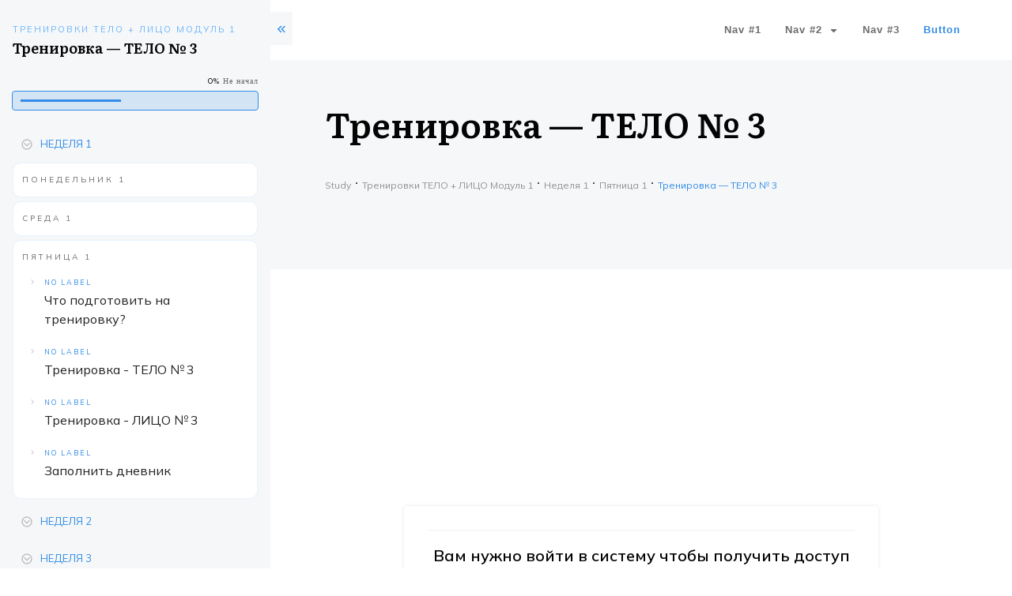

--- FILE ---
content_type: text/html; charset=UTF-8
request_url: https://training51.com/course/banf-telo3-3/
body_size: 113723
content:
<!doctype html>
<html dir="ltr" lang="ru-RU" prefix="og: https://ogp.me/ns#" >
	<head>
		<link rel="profile" href="https://gmpg.org/xfn/11">
		<meta charset="UTF-8">
		<meta name="viewport" content="width=device-width, initial-scale=1">

				<script type="text/javascript">
			window.flatStyles = window.flatStyles || ''

			window.lightspeedOptimizeStylesheet = function () {
				const currentStylesheet = document.querySelector( '.tcb-lightspeed-style:not([data-ls-optimized])' )

				if ( currentStylesheet ) {
					try {
						if ( currentStylesheet.sheet && currentStylesheet.sheet.cssRules ) {
							if ( window.flatStyles ) {
								if ( this.optimizing ) {
									setTimeout( window.lightspeedOptimizeStylesheet.bind( this ), 24 )
								} else {
									this.optimizing = true;

									let rulesIndex = 0;

									while ( rulesIndex < currentStylesheet.sheet.cssRules.length ) {
										const rule = currentStylesheet.sheet.cssRules[ rulesIndex ]
										/* remove rules that already exist in the page */
										if ( rule.type === CSSRule.STYLE_RULE && window.flatStyles.includes( `${rule.selectorText}{` ) ) {
											currentStylesheet.sheet.deleteRule( rulesIndex )
										} else {
											rulesIndex ++
										}
									}
									/* optimize, mark it such, move to the next file, append the styles we have until now */
									currentStylesheet.setAttribute( 'data-ls-optimized', '1' )

									window.flatStyles += currentStylesheet.innerHTML

									this.optimizing = false
								}
							} else {
								window.flatStyles = currentStylesheet.innerHTML
								currentStylesheet.setAttribute( 'data-ls-optimized', '1' )
							}
						}
					} catch ( error ) {
						console.warn( error )
					}

					if ( currentStylesheet.parentElement.tagName !== 'HEAD' ) {
						/* always make sure that those styles end up in the head */
						const stylesheetID = currentStylesheet.id;
						/**
						 * make sure that there is only one copy of the css
						 * e.g display CSS
						 */
						if ( ( ! stylesheetID || ( stylesheetID && ! document.querySelector( `head #${stylesheetID}` ) ) ) ) {
							document.head.prepend( currentStylesheet )
						} else {
							currentStylesheet.remove();
						}
					}
				}
			}

			window.lightspeedOptimizeFlat = function ( styleSheetElement ) {
				if ( document.querySelectorAll( 'link[href*="thrive_flat.css"]' ).length > 1 ) {
					/* disable this flat if we already have one */
					styleSheetElement.setAttribute( 'disabled', true )
				} else {
					/* if this is the first one, make sure he's in head */
					if ( styleSheetElement.parentElement.tagName !== 'HEAD' ) {
						document.head.append( styleSheetElement )
					}
				}
			}
		</script>
		<title>Тренировка — ТЕЛО № 3 - training51.com</title>

		<!-- All in One SEO 4.5.4 - aioseo.com -->
		<meta name="robots" content="max-image-preview:large" />
		<link rel="canonical" href="https://training51.com/course/banf-telo3-3/" />
		<meta name="generator" content="All in One SEO (AIOSEO) 4.5.4" />
		<meta property="og:locale" content="ru_RU" />
		<meta property="og:site_name" content="training51.com -" />
		<meta property="og:type" content="article" />
		<meta property="og:title" content="Тренировка — ТЕЛО № 3 - training51.com" />
		<meta property="og:url" content="https://training51.com/course/banf-telo3-3/" />
		<meta property="article:published_time" content="2024-04-25T15:55:09+00:00" />
		<meta property="article:modified_time" content="2024-04-26T12:46:03+00:00" />
		<meta name="twitter:card" content="summary_large_image" />
		<meta name="twitter:title" content="Тренировка — ТЕЛО № 3 - training51.com" />
		<script type="application/ld+json" class="aioseo-schema">
			{"@context":"https:\/\/schema.org","@graph":[{"@type":"BreadcrumbList","@id":"https:\/\/training51.com\/course\/banf-telo3-3\/#breadcrumblist","itemListElement":[{"@type":"ListItem","@id":"https:\/\/training51.com\/#listItem","position":1,"name":"\u0413\u043b\u0430\u0432\u043d\u0430\u044f \u0441\u0442\u0440\u0430\u043d\u0438\u0446\u0430","item":"https:\/\/training51.com\/","nextItem":"https:\/\/training51.com\/course\/banf-telo3-3\/#listItem"},{"@type":"ListItem","@id":"https:\/\/training51.com\/course\/banf-telo3-3\/#listItem","position":2,"name":"\u0422\u0440\u0435\u043d\u0438\u0440\u043e\u0432\u043a\u0430 -  \u0422\u0415\u041b\u041e \u2116 3","previousItem":"https:\/\/training51.com\/#listItem"}]},{"@type":"Organization","@id":"https:\/\/training51.com\/#organization","name":"training51.com","url":"https:\/\/training51.com\/"},{"@type":"WebPage","@id":"https:\/\/training51.com\/course\/banf-telo3-3\/#webpage","url":"https:\/\/training51.com\/course\/banf-telo3-3\/","name":"\u0422\u0440\u0435\u043d\u0438\u0440\u043e\u0432\u043a\u0430 \u2014 \u0422\u0415\u041b\u041e \u2116 3 - training51.com","inLanguage":"ru-RU","isPartOf":{"@id":"https:\/\/training51.com\/#website"},"breadcrumb":{"@id":"https:\/\/training51.com\/course\/banf-telo3-3\/#breadcrumblist"},"image":{"@type":"ImageObject","url":"https:\/\/training51.com\/wp-content\/uploads\/2024\/04\/copy-of-prevyu-banner-srednego-razmera-ssha-albomnoj-orientaczii-2.jpg","@id":"https:\/\/training51.com\/course\/banf-telo3-3\/#mainImage","width":6912,"height":1920},"primaryImageOfPage":{"@id":"https:\/\/training51.com\/course\/banf-telo3-3\/#mainImage"},"datePublished":"2024-04-25T18:55:09+03:00","dateModified":"2024-04-26T15:46:03+03:00"},{"@type":"WebSite","@id":"https:\/\/training51.com\/#website","url":"https:\/\/training51.com\/","name":"training51.com","inLanguage":"ru-RU","publisher":{"@id":"https:\/\/training51.com\/#organization"}}]}
		</script>
		<!-- All in One SEO -->

<style type="text/css" id="tva-typography-reset">.tcb-style-wrap{font-family:-apple-system,BlinkMacSystemFont,"Segoe UI",Roboto,"Helvetica Neue",Arial,sans-serif,"Apple Color Emoji","Segoe UI Emoji","Segoe UI Symbol";font-size:1rem;font-weight:normal;line-height:1.5;text-align:left}.tcb-style-wrap p,.tcb-style-wrap li,.tcb-style-wrap blockquote,.tcb-style-wrap q,.tcb-style-wrap pre,.tcb-style-wrap code,.tcb-style-wrap kbd,.tcb-style-wrap samp{letter-spacing:normal;color:rgba(10,10,10,.85)}.tcb-style-wrap h1,.tcb-style-wrap h2,.tcb-style-wrap h3,.tcb-style-wrap h4,.tcb-style-wrap h5,.tcb-style-wrap h6{margin:0;padding:0 0 1rem 0;letter-spacing:normal}.tcb-style-wrap p{margin:0;padding:0 0 1rem 0}.tcb-style-wrap ol,.tcb-style-wrap ul,.tcb-style-wrap dl{margin-top:0;margin-bottom:1rem;padding-left:1rem}.tcb-style-wrap ol ol,.tcb-style-wrap ul ul,.tcb-style-wrap ol ul,.tcb-style-wrap ul ol{margin-bottom:0}.tcb-style-wrap blockquote{margin:12px 0}.tcb-style-wrap b,.tcb-style-wrap strong{font-weight:bold}.tcb-style-wrap a{color:#2d44c6;text-decoration:none;background-color:transparent;-webkit-text-decoration-skip:objects;letter-spacing:normal}.tcb-style-wrap a:hover{text-decoration:underline}.tcb-style-wrap pre,.tcb-style-wrap code,.tcb-style-wrap kbd,.tcb-style-wrap samp{margin:0;font-family:monospace,monospace;font-size:1em}.tcb-style-wrap pre{margin:12px 0;overflow:auto;-ms-overflow-style:scrollbar}.single-thrive_typography:before{content:none}</style><link rel='dns-prefetch' href='//accounts.google.com' />
<link rel='dns-prefetch' href='//apis.google.com' />
<link rel="alternate" type="application/rss+xml" title="training51.com &raquo; Лента" href="https://training51.com/feed/" />
<link rel="alternate" type="application/rss+xml" title="training51.com &raquo; Лента комментариев" href="https://training51.com/comments/feed/" />
<link rel="alternate" type="application/rss+xml" title="training51.com &raquo; Лента комментариев к &laquo;Тренировка &#8212;  ТЕЛО № 3&raquo;" href="https://training51.com/course/banf-telo3-3/feed/" />
<script type="text/javascript">
/* <![CDATA[ */
window._wpemojiSettings = {"baseUrl":"https:\/\/s.w.org\/images\/core\/emoji\/14.0.0\/72x72\/","ext":".png","svgUrl":"https:\/\/s.w.org\/images\/core\/emoji\/14.0.0\/svg\/","svgExt":".svg","source":{"concatemoji":"https:\/\/training51.com\/wp-includes\/js\/wp-emoji-release.min.js?ver=6.4.7"}};
/*! This file is auto-generated */
!function(i,n){var o,s,e;function c(e){try{var t={supportTests:e,timestamp:(new Date).valueOf()};sessionStorage.setItem(o,JSON.stringify(t))}catch(e){}}function p(e,t,n){e.clearRect(0,0,e.canvas.width,e.canvas.height),e.fillText(t,0,0);var t=new Uint32Array(e.getImageData(0,0,e.canvas.width,e.canvas.height).data),r=(e.clearRect(0,0,e.canvas.width,e.canvas.height),e.fillText(n,0,0),new Uint32Array(e.getImageData(0,0,e.canvas.width,e.canvas.height).data));return t.every(function(e,t){return e===r[t]})}function u(e,t,n){switch(t){case"flag":return n(e,"\ud83c\udff3\ufe0f\u200d\u26a7\ufe0f","\ud83c\udff3\ufe0f\u200b\u26a7\ufe0f")?!1:!n(e,"\ud83c\uddfa\ud83c\uddf3","\ud83c\uddfa\u200b\ud83c\uddf3")&&!n(e,"\ud83c\udff4\udb40\udc67\udb40\udc62\udb40\udc65\udb40\udc6e\udb40\udc67\udb40\udc7f","\ud83c\udff4\u200b\udb40\udc67\u200b\udb40\udc62\u200b\udb40\udc65\u200b\udb40\udc6e\u200b\udb40\udc67\u200b\udb40\udc7f");case"emoji":return!n(e,"\ud83e\udef1\ud83c\udffb\u200d\ud83e\udef2\ud83c\udfff","\ud83e\udef1\ud83c\udffb\u200b\ud83e\udef2\ud83c\udfff")}return!1}function f(e,t,n){var r="undefined"!=typeof WorkerGlobalScope&&self instanceof WorkerGlobalScope?new OffscreenCanvas(300,150):i.createElement("canvas"),a=r.getContext("2d",{willReadFrequently:!0}),o=(a.textBaseline="top",a.font="600 32px Arial",{});return e.forEach(function(e){o[e]=t(a,e,n)}),o}function t(e){var t=i.createElement("script");t.src=e,t.defer=!0,i.head.appendChild(t)}"undefined"!=typeof Promise&&(o="wpEmojiSettingsSupports",s=["flag","emoji"],n.supports={everything:!0,everythingExceptFlag:!0},e=new Promise(function(e){i.addEventListener("DOMContentLoaded",e,{once:!0})}),new Promise(function(t){var n=function(){try{var e=JSON.parse(sessionStorage.getItem(o));if("object"==typeof e&&"number"==typeof e.timestamp&&(new Date).valueOf()<e.timestamp+604800&&"object"==typeof e.supportTests)return e.supportTests}catch(e){}return null}();if(!n){if("undefined"!=typeof Worker&&"undefined"!=typeof OffscreenCanvas&&"undefined"!=typeof URL&&URL.createObjectURL&&"undefined"!=typeof Blob)try{var e="postMessage("+f.toString()+"("+[JSON.stringify(s),u.toString(),p.toString()].join(",")+"));",r=new Blob([e],{type:"text/javascript"}),a=new Worker(URL.createObjectURL(r),{name:"wpTestEmojiSupports"});return void(a.onmessage=function(e){c(n=e.data),a.terminate(),t(n)})}catch(e){}c(n=f(s,u,p))}t(n)}).then(function(e){for(var t in e)n.supports[t]=e[t],n.supports.everything=n.supports.everything&&n.supports[t],"flag"!==t&&(n.supports.everythingExceptFlag=n.supports.everythingExceptFlag&&n.supports[t]);n.supports.everythingExceptFlag=n.supports.everythingExceptFlag&&!n.supports.flag,n.DOMReady=!1,n.readyCallback=function(){n.DOMReady=!0}}).then(function(){return e}).then(function(){var e;n.supports.everything||(n.readyCallback(),(e=n.source||{}).concatemoji?t(e.concatemoji):e.wpemoji&&e.twemoji&&(t(e.twemoji),t(e.wpemoji)))}))}((window,document),window._wpemojiSettings);
/* ]]> */
</script>
<link rel='stylesheet' id='tve_style_family_tve_flt-css' href='https://training51.com/wp-content/plugins/thrive-visual-editor/editor/css/thrive_flat.css?ver=10.5.1' type='text/css' media='all' />
<style id='wp-emoji-styles-inline-css' type='text/css'>

	img.wp-smiley, img.emoji {
		display: inline !important;
		border: none !important;
		box-shadow: none !important;
		height: 1em !important;
		width: 1em !important;
		margin: 0 0.07em !important;
		vertical-align: -0.1em !important;
		background: none !important;
		padding: 0 !important;
	}
</style>
<link rel='stylesheet' id='wp-block-library-css' href='https://training51.com/wp-includes/css/dist/block-library/style.min.css?ver=6.4.7' type='text/css' media='all' />
<style id='classic-theme-styles-inline-css' type='text/css'>
/*! This file is auto-generated */
.wp-block-button__link{color:#fff;background-color:#32373c;border-radius:9999px;box-shadow:none;text-decoration:none;padding:calc(.667em + 2px) calc(1.333em + 2px);font-size:1.125em}.wp-block-file__button{background:#32373c;color:#fff;text-decoration:none}
</style>
<style id='global-styles-inline-css' type='text/css'>
body{--wp--preset--color--black: #000000;--wp--preset--color--cyan-bluish-gray: #abb8c3;--wp--preset--color--white: #ffffff;--wp--preset--color--pale-pink: #f78da7;--wp--preset--color--vivid-red: #cf2e2e;--wp--preset--color--luminous-vivid-orange: #ff6900;--wp--preset--color--luminous-vivid-amber: #fcb900;--wp--preset--color--light-green-cyan: #7bdcb5;--wp--preset--color--vivid-green-cyan: #00d084;--wp--preset--color--pale-cyan-blue: #8ed1fc;--wp--preset--color--vivid-cyan-blue: #0693e3;--wp--preset--color--vivid-purple: #9b51e0;--wp--preset--gradient--vivid-cyan-blue-to-vivid-purple: linear-gradient(135deg,rgba(6,147,227,1) 0%,rgb(155,81,224) 100%);--wp--preset--gradient--light-green-cyan-to-vivid-green-cyan: linear-gradient(135deg,rgb(122,220,180) 0%,rgb(0,208,130) 100%);--wp--preset--gradient--luminous-vivid-amber-to-luminous-vivid-orange: linear-gradient(135deg,rgba(252,185,0,1) 0%,rgba(255,105,0,1) 100%);--wp--preset--gradient--luminous-vivid-orange-to-vivid-red: linear-gradient(135deg,rgba(255,105,0,1) 0%,rgb(207,46,46) 100%);--wp--preset--gradient--very-light-gray-to-cyan-bluish-gray: linear-gradient(135deg,rgb(238,238,238) 0%,rgb(169,184,195) 100%);--wp--preset--gradient--cool-to-warm-spectrum: linear-gradient(135deg,rgb(74,234,220) 0%,rgb(151,120,209) 20%,rgb(207,42,186) 40%,rgb(238,44,130) 60%,rgb(251,105,98) 80%,rgb(254,248,76) 100%);--wp--preset--gradient--blush-light-purple: linear-gradient(135deg,rgb(255,206,236) 0%,rgb(152,150,240) 100%);--wp--preset--gradient--blush-bordeaux: linear-gradient(135deg,rgb(254,205,165) 0%,rgb(254,45,45) 50%,rgb(107,0,62) 100%);--wp--preset--gradient--luminous-dusk: linear-gradient(135deg,rgb(255,203,112) 0%,rgb(199,81,192) 50%,rgb(65,88,208) 100%);--wp--preset--gradient--pale-ocean: linear-gradient(135deg,rgb(255,245,203) 0%,rgb(182,227,212) 50%,rgb(51,167,181) 100%);--wp--preset--gradient--electric-grass: linear-gradient(135deg,rgb(202,248,128) 0%,rgb(113,206,126) 100%);--wp--preset--gradient--midnight: linear-gradient(135deg,rgb(2,3,129) 0%,rgb(40,116,252) 100%);--wp--preset--font-size--small: 13px;--wp--preset--font-size--medium: 20px;--wp--preset--font-size--large: 36px;--wp--preset--font-size--x-large: 42px;--wp--preset--spacing--20: 0.44rem;--wp--preset--spacing--30: 0.67rem;--wp--preset--spacing--40: 1rem;--wp--preset--spacing--50: 1.5rem;--wp--preset--spacing--60: 2.25rem;--wp--preset--spacing--70: 3.38rem;--wp--preset--spacing--80: 5.06rem;--wp--preset--shadow--natural: 6px 6px 9px rgba(0, 0, 0, 0.2);--wp--preset--shadow--deep: 12px 12px 50px rgba(0, 0, 0, 0.4);--wp--preset--shadow--sharp: 6px 6px 0px rgba(0, 0, 0, 0.2);--wp--preset--shadow--outlined: 6px 6px 0px -3px rgba(255, 255, 255, 1), 6px 6px rgba(0, 0, 0, 1);--wp--preset--shadow--crisp: 6px 6px 0px rgba(0, 0, 0, 1);}:where(.is-layout-flex){gap: 0.5em;}:where(.is-layout-grid){gap: 0.5em;}body .is-layout-flow > .alignleft{float: left;margin-inline-start: 0;margin-inline-end: 2em;}body .is-layout-flow > .alignright{float: right;margin-inline-start: 2em;margin-inline-end: 0;}body .is-layout-flow > .aligncenter{margin-left: auto !important;margin-right: auto !important;}body .is-layout-constrained > .alignleft{float: left;margin-inline-start: 0;margin-inline-end: 2em;}body .is-layout-constrained > .alignright{float: right;margin-inline-start: 2em;margin-inline-end: 0;}body .is-layout-constrained > .aligncenter{margin-left: auto !important;margin-right: auto !important;}body .is-layout-constrained > :where(:not(.alignleft):not(.alignright):not(.alignfull)){max-width: var(--wp--style--global--content-size);margin-left: auto !important;margin-right: auto !important;}body .is-layout-constrained > .alignwide{max-width: var(--wp--style--global--wide-size);}body .is-layout-flex{display: flex;}body .is-layout-flex{flex-wrap: wrap;align-items: center;}body .is-layout-flex > *{margin: 0;}body .is-layout-grid{display: grid;}body .is-layout-grid > *{margin: 0;}:where(.wp-block-columns.is-layout-flex){gap: 2em;}:where(.wp-block-columns.is-layout-grid){gap: 2em;}:where(.wp-block-post-template.is-layout-flex){gap: 1.25em;}:where(.wp-block-post-template.is-layout-grid){gap: 1.25em;}.has-black-color{color: var(--wp--preset--color--black) !important;}.has-cyan-bluish-gray-color{color: var(--wp--preset--color--cyan-bluish-gray) !important;}.has-white-color{color: var(--wp--preset--color--white) !important;}.has-pale-pink-color{color: var(--wp--preset--color--pale-pink) !important;}.has-vivid-red-color{color: var(--wp--preset--color--vivid-red) !important;}.has-luminous-vivid-orange-color{color: var(--wp--preset--color--luminous-vivid-orange) !important;}.has-luminous-vivid-amber-color{color: var(--wp--preset--color--luminous-vivid-amber) !important;}.has-light-green-cyan-color{color: var(--wp--preset--color--light-green-cyan) !important;}.has-vivid-green-cyan-color{color: var(--wp--preset--color--vivid-green-cyan) !important;}.has-pale-cyan-blue-color{color: var(--wp--preset--color--pale-cyan-blue) !important;}.has-vivid-cyan-blue-color{color: var(--wp--preset--color--vivid-cyan-blue) !important;}.has-vivid-purple-color{color: var(--wp--preset--color--vivid-purple) !important;}.has-black-background-color{background-color: var(--wp--preset--color--black) !important;}.has-cyan-bluish-gray-background-color{background-color: var(--wp--preset--color--cyan-bluish-gray) !important;}.has-white-background-color{background-color: var(--wp--preset--color--white) !important;}.has-pale-pink-background-color{background-color: var(--wp--preset--color--pale-pink) !important;}.has-vivid-red-background-color{background-color: var(--wp--preset--color--vivid-red) !important;}.has-luminous-vivid-orange-background-color{background-color: var(--wp--preset--color--luminous-vivid-orange) !important;}.has-luminous-vivid-amber-background-color{background-color: var(--wp--preset--color--luminous-vivid-amber) !important;}.has-light-green-cyan-background-color{background-color: var(--wp--preset--color--light-green-cyan) !important;}.has-vivid-green-cyan-background-color{background-color: var(--wp--preset--color--vivid-green-cyan) !important;}.has-pale-cyan-blue-background-color{background-color: var(--wp--preset--color--pale-cyan-blue) !important;}.has-vivid-cyan-blue-background-color{background-color: var(--wp--preset--color--vivid-cyan-blue) !important;}.has-vivid-purple-background-color{background-color: var(--wp--preset--color--vivid-purple) !important;}.has-black-border-color{border-color: var(--wp--preset--color--black) !important;}.has-cyan-bluish-gray-border-color{border-color: var(--wp--preset--color--cyan-bluish-gray) !important;}.has-white-border-color{border-color: var(--wp--preset--color--white) !important;}.has-pale-pink-border-color{border-color: var(--wp--preset--color--pale-pink) !important;}.has-vivid-red-border-color{border-color: var(--wp--preset--color--vivid-red) !important;}.has-luminous-vivid-orange-border-color{border-color: var(--wp--preset--color--luminous-vivid-orange) !important;}.has-luminous-vivid-amber-border-color{border-color: var(--wp--preset--color--luminous-vivid-amber) !important;}.has-light-green-cyan-border-color{border-color: var(--wp--preset--color--light-green-cyan) !important;}.has-vivid-green-cyan-border-color{border-color: var(--wp--preset--color--vivid-green-cyan) !important;}.has-pale-cyan-blue-border-color{border-color: var(--wp--preset--color--pale-cyan-blue) !important;}.has-vivid-cyan-blue-border-color{border-color: var(--wp--preset--color--vivid-cyan-blue) !important;}.has-vivid-purple-border-color{border-color: var(--wp--preset--color--vivid-purple) !important;}.has-vivid-cyan-blue-to-vivid-purple-gradient-background{background: var(--wp--preset--gradient--vivid-cyan-blue-to-vivid-purple) !important;}.has-light-green-cyan-to-vivid-green-cyan-gradient-background{background: var(--wp--preset--gradient--light-green-cyan-to-vivid-green-cyan) !important;}.has-luminous-vivid-amber-to-luminous-vivid-orange-gradient-background{background: var(--wp--preset--gradient--luminous-vivid-amber-to-luminous-vivid-orange) !important;}.has-luminous-vivid-orange-to-vivid-red-gradient-background{background: var(--wp--preset--gradient--luminous-vivid-orange-to-vivid-red) !important;}.has-very-light-gray-to-cyan-bluish-gray-gradient-background{background: var(--wp--preset--gradient--very-light-gray-to-cyan-bluish-gray) !important;}.has-cool-to-warm-spectrum-gradient-background{background: var(--wp--preset--gradient--cool-to-warm-spectrum) !important;}.has-blush-light-purple-gradient-background{background: var(--wp--preset--gradient--blush-light-purple) !important;}.has-blush-bordeaux-gradient-background{background: var(--wp--preset--gradient--blush-bordeaux) !important;}.has-luminous-dusk-gradient-background{background: var(--wp--preset--gradient--luminous-dusk) !important;}.has-pale-ocean-gradient-background{background: var(--wp--preset--gradient--pale-ocean) !important;}.has-electric-grass-gradient-background{background: var(--wp--preset--gradient--electric-grass) !important;}.has-midnight-gradient-background{background: var(--wp--preset--gradient--midnight) !important;}.has-small-font-size{font-size: var(--wp--preset--font-size--small) !important;}.has-medium-font-size{font-size: var(--wp--preset--font-size--medium) !important;}.has-large-font-size{font-size: var(--wp--preset--font-size--large) !important;}.has-x-large-font-size{font-size: var(--wp--preset--font-size--x-large) !important;}
.wp-block-navigation a:where(:not(.wp-element-button)){color: inherit;}
:where(.wp-block-post-template.is-layout-flex){gap: 1.25em;}:where(.wp-block-post-template.is-layout-grid){gap: 1.25em;}
:where(.wp-block-columns.is-layout-flex){gap: 2em;}:where(.wp-block-columns.is-layout-grid){gap: 2em;}
.wp-block-pullquote{font-size: 1.5em;line-height: 1.6;}
</style>
<link rel='stylesheet' id='tve-ult-main-frame-css-css' href='https://training51.com/wp-content/plugins/thrive-ultimatum/tcb-bridge/assets/css/placeholders.css?ver=10.5.1' type='text/css' media='all' />
<link rel='stylesheet' id='thrive-theme-styles-css' href='https://training51.com/wp-content/themes/thrive-theme/inc/assets/dist/theme.css?ver=10.5.1' type='text/css' media='all' />
<link rel='stylesheet' id='tvo-frontend-css' href='https://training51.com/wp-content/plugins/thrive-ovation/tcb-bridge/frontend/css/frontend.css?ver=6.4.7' type='text/css' media='all' />
<link rel='stylesheet' id='thrive-theme-css' href='https://training51.com/wp-content/themes/thrive-theme/style.css?ver=10.5.1' type='text/css' media='all' />
<link rel='stylesheet' id='thrive-template-css' href='//training51.com/wp-content/uploads/thrive/apprentice-template-1714375541.css?ver=10.5.1' type='text/css' media='all' />
<link rel='stylesheet' id='buttons-css' href='https://training51.com/wp-includes/css/buttons.min.css?ver=6.4.7' type='text/css' media='all' />
<link rel='stylesheet' id='dashicons-css' href='https://training51.com/wp-includes/css/dashicons.min.css?ver=6.4.7' type='text/css' media='all' />
<link rel='stylesheet' id='mediaelement-css' href='https://training51.com/wp-includes/js/mediaelement/mediaelementplayer-legacy.min.css?ver=4.2.17' type='text/css' media='all' />
<link rel='stylesheet' id='wp-mediaelement-css' href='https://training51.com/wp-includes/js/mediaelement/wp-mediaelement.min.css?ver=6.4.7' type='text/css' media='all' />
<link rel='stylesheet' id='media-views-css' href='https://training51.com/wp-includes/css/media-views.min.css?ver=6.4.7' type='text/css' media='all' />
<link rel='stylesheet' id='imgareaselect-css' href='https://training51.com/wp-includes/js/imgareaselect/imgareaselect.css?ver=0.9.8' type='text/css' media='all' />
<link rel='stylesheet' id='tva-syles-css-css' href='https://training51.com/wp-content/plugins/thrive-apprentice/css/styles.css?ver=10.5.1' type='text/css' media='all' />
<link rel='stylesheet' id='tva-animate-css-css' href='https://training51.com/wp-content/plugins/thrive-apprentice/css/animate.css?ver=10.5.1' type='text/css' media='all' />
<link rel='stylesheet' id='tva-scrollbar-css-css' href='https://training51.com/wp-content/plugins/thrive-apprentice/css/jquery.scrollbar.css?ver=10.5.1' type='text/css' media='all' />
<link rel='stylesheet' id='tva_tcb_style_frontend-css' href='https://training51.com/wp-content/plugins/thrive-apprentice/tcb-bridge/assets/css/frontend.css?ver=10.5.1' type='text/css' media='all' />
<link rel='stylesheet' id='tcm-front-styles-css-css' href='https://training51.com/wp-content/plugins/thrive-comments/assets/css/styles.css?ver=10.5.1' type='text/css' media='all' />
<link rel='stylesheet' id='wp-auth-check-css' href='https://training51.com/wp-includes/css/wp-auth-check.min.css?ver=6.4.7' type='text/css' media='all' />
<script type="text/javascript" src="https://training51.com/wp-includes/js/jquery/jquery.min.js?ver=3.7.1" id="jquery-core-js"></script>
<script type="text/javascript" src="https://training51.com/wp-includes/js/jquery/jquery-migrate.min.js?ver=3.4.1" id="jquery-migrate-js"></script>
<script type="text/javascript" src="https://training51.com/wp-includes/js/jquery/ui/core.min.js?ver=1.13.2" id="jquery-ui-core-js"></script>
<script type="text/javascript" src="https://training51.com/wp-includes/js/jquery/ui/menu.min.js?ver=1.13.2" id="jquery-ui-menu-js"></script>
<script type="text/javascript" src="https://training51.com/wp-includes/js/dist/vendor/wp-polyfill-inert.min.js?ver=3.1.2" id="wp-polyfill-inert-js"></script>
<script type="text/javascript" src="https://training51.com/wp-includes/js/dist/vendor/regenerator-runtime.min.js?ver=0.14.0" id="regenerator-runtime-js"></script>
<script type="text/javascript" src="https://training51.com/wp-includes/js/dist/vendor/wp-polyfill.min.js?ver=3.15.0" id="wp-polyfill-js"></script>
<script type="text/javascript" src="https://training51.com/wp-includes/js/dist/dom-ready.min.js?ver=392bdd43726760d1f3ca" id="wp-dom-ready-js"></script>
<script type="text/javascript" src="https://training51.com/wp-includes/js/dist/hooks.min.js?ver=c6aec9a8d4e5a5d543a1" id="wp-hooks-js"></script>
<script type="text/javascript" src="https://training51.com/wp-includes/js/dist/i18n.min.js?ver=7701b0c3857f914212ef" id="wp-i18n-js"></script>
<script type="text/javascript" id="wp-i18n-js-after">
/* <![CDATA[ */
wp.i18n.setLocaleData( { 'text direction\u0004ltr': [ 'ltr' ] } );
/* ]]> */
</script>
<script type="text/javascript" id="wp-a11y-js-translations">
/* <![CDATA[ */
( function( domain, translations ) {
	var localeData = translations.locale_data[ domain ] || translations.locale_data.messages;
	localeData[""].domain = domain;
	wp.i18n.setLocaleData( localeData, domain );
} )( "default", {"translation-revision-date":"2025-09-30 19:17:29+0000","generator":"GlotPress\/4.0.1","domain":"messages","locale_data":{"messages":{"":{"domain":"messages","plural-forms":"nplurals=3; plural=(n % 10 == 1 && n % 100 != 11) ? 0 : ((n % 10 >= 2 && n % 10 <= 4 && (n % 100 < 12 || n % 100 > 14)) ? 1 : 2);","lang":"ru"},"Notifications":["\u0423\u0432\u0435\u0434\u043e\u043c\u043b\u0435\u043d\u0438\u044f"]}},"comment":{"reference":"wp-includes\/js\/dist\/a11y.js"}} );
/* ]]> */
</script>
<script type="text/javascript" src="https://training51.com/wp-includes/js/dist/a11y.min.js?ver=7032343a947cfccf5608" id="wp-a11y-js"></script>
<script type="text/javascript" id="jquery-ui-autocomplete-js-extra">
/* <![CDATA[ */
var uiAutocompleteL10n = {"noResults":"\u0420\u0435\u0437\u0443\u043b\u044c\u0442\u0430\u0442\u043e\u0432 \u043d\u0435 \u043d\u0430\u0439\u0434\u0435\u043d\u043e.","oneResult":"\u041d\u0430\u0439\u0434\u0435\u043d 1 \u0440\u0435\u0437\u0443\u043b\u044c\u0442\u0430\u0442. \u0414\u043b\u044f \u043f\u0435\u0440\u0435\u043c\u0435\u0449\u0435\u043d\u0438\u044f \u0438\u0441\u043f\u043e\u043b\u044c\u0437\u0443\u0439\u0442\u0435 \u043a\u043b\u0430\u0432\u0438\u0448\u0438 \u0432\u0432\u0435\u0440\u0445\/\u0432\u043d\u0438\u0437.","manyResults":"\u041d\u0430\u0439\u0434\u0435\u043d\u043e \u0440\u0435\u0437\u0443\u043b\u044c\u0442\u0430\u0442\u043e\u0432: %d. \u0414\u043b\u044f \u043f\u0435\u0440\u0435\u043c\u0435\u0449\u0435\u043d\u0438\u044f \u0438\u0441\u043f\u043e\u043b\u044c\u0437\u0443\u0439\u0442\u0435 \u043a\u043b\u0430\u0432\u0438\u0448\u0438 \u0432\u0432\u0435\u0440\u0445\/\u0432\u043d\u0438\u0437.","itemSelected":"\u041e\u0431\u044a\u0435\u043a\u0442 \u0432\u044b\u0431\u0440\u0430\u043d."};
/* ]]> */
</script>
<script type="text/javascript" src="https://training51.com/wp-includes/js/jquery/ui/autocomplete.min.js?ver=1.13.2" id="jquery-ui-autocomplete-js"></script>
<script type="text/javascript" src="https://training51.com/wp-includes/js/imagesloaded.min.js?ver=5.0.0" id="imagesloaded-js"></script>
<script type="text/javascript" src="https://training51.com/wp-includes/js/masonry.min.js?ver=4.2.2" id="masonry-js"></script>
<script type="text/javascript" src="https://training51.com/wp-includes/js/jquery/jquery.masonry.min.js?ver=3.1.2b" id="jquery-masonry-js"></script>
<script type="text/javascript" id="tve_frontend-js-extra">
/* <![CDATA[ */
var tve_frontend_options = {"ajaxurl":"https:\/\/training51.com\/wp-admin\/admin-ajax.php","is_editor_page":"","page_events":"","is_single":"1","social_fb_app_id":"","dash_url":"https:\/\/training51.com\/wp-content\/themes\/thrive-theme\/thrive-dashboard","queried_object":{"ID":229,"post_author":"1"},"query_vars":{"page":"","tva_lesson":"banf-telo3-3","post_type":"tva_lesson","name":"banf-telo3-3","certificate_u":""},"$_POST":[],"translations":{"Copy":"Copy","empty_username":"ERROR: The username field is empty.","empty_password":"ERROR: The password field is empty.","empty_login":"ERROR: Enter a username or email address.","min_chars":"At least %s characters are needed","no_headings":"No headings found","registration_err":{"required_field":"<strong>Error<\/strong>: This field is required","required_email":"<strong>Error<\/strong>: Please type your email address.","invalid_email":"<strong>Error<\/strong>: The email address isn&#8217;t correct.","passwordmismatch":"<strong>Error<\/strong>: Password mismatch"}},"routes":{"posts":"https:\/\/training51.com\/wp-json\/tcb\/v1\/posts","video_reporting":"https:\/\/training51.com\/wp-json\/tcb\/v1\/video-reporting","courses":"https:\/\/training51.com\/wp-json\/tva\/v1\/course_list_element","certificate_search":"https:\/\/training51.com\/wp-json\/tva\/v1\/certificate\/search","assessments":"https:\/\/training51.com\/wp-json\/tva\/v1\/user\/assessment","testimonials":"https:\/\/training51.com\/wp-json\/tcb\/v1\/testimonials"},"nonce":"88214c6503","allow_video_src":"","google_client_id":null,"google_api_key":null,"facebook_app_id":null,"lead_generation_custom_tag_apis":["activecampaign","aweber","convertkit","drip","klicktipp","mailchimp","sendlane","zapier"],"post_request_data":[],"user_profile_nonce":"eafd30af50","ip":"3.133.160.211","current_user":[],"post_id":"229","post_title":"\u0422\u0440\u0435\u043d\u0438\u0440\u043e\u0432\u043a\u0430 \u2014  \u0422\u0415\u041b\u041e \u2116 3","post_type":"tva_lesson","post_url":"https:\/\/training51.com\/course\/banf-telo3-3\/","is_lp":"","conditional_display":{"is_tooltip_dismissed":false}};
/* ]]> */
</script>
<script type="text/javascript" src="https://training51.com/wp-content/plugins/thrive-visual-editor/editor/js/dist/modules/general.min.js?ver=10.5.1" id="tve_frontend-js"></script>
<script type="text/javascript" src="https://training51.com/wp-includes/js/plupload/moxie.min.js?ver=1.3.5" id="moxiejs-js"></script>
<script type="text/javascript" src="https://training51.com/wp-content/plugins/thrive-visual-editor/editor/js/dist/modules/post-list.min.js?v=10.5.1&amp;ver=10.5.1" id="tve_frontend_post-list-js"></script>
<script type="text/javascript" id="theme-frontend-js-extra">
/* <![CDATA[ */
var thrive_front_localize = {"comments_form":{"error_defaults":{"email":"Email address invalid","url":"Website address invalid","required":"Required field missing"}},"routes":{"posts":"https:\/\/training51.com\/wp-json\/tcb\/v1\/posts","frontend":"https:\/\/training51.com\/wp-json\/ttb\/v1\/frontend"},"tar_post_url":"?tve=true&action=architect&from_theme=1","is_editor":"","ID":"185","template_url":"?tve=true&action=architect&tva_skin_id=60&from_tar=229","pagination_url":{"template":"https:\/\/training51.com\/course\/banf-telo3-3\/page\/[thrive_page_number]\/","base":"https:\/\/training51.com\/course\/banf-telo3-3\/"},"sidebar_visibility":[],"is_singular":"1","is_user_logged_in":""};
/* ]]> */
</script>
<script type="text/javascript" src="https://training51.com/wp-content/themes/thrive-theme/inc/assets/dist/frontend.min.js?ver=10.5.1" id="theme-frontend-js"></script>
<script type="text/javascript" id="utils-js-extra">
/* <![CDATA[ */
var userSettings = {"url":"\/","uid":"0","time":"1768422420","secure":"1"};
/* ]]> */
</script>
<script type="text/javascript" src="https://training51.com/wp-includes/js/utils.min.js?ver=6.4.7" id="utils-js"></script>
<!--[if lt IE 8]>
<script type="text/javascript" src="https://training51.com/wp-includes/js/json2.min.js?ver=2015-05-03" id="json2-js"></script>
<![endif]-->
<script type="text/javascript" src="https://training51.com/wp-content/plugins/thrive-comments/assets/js/libs-frontend.min.js?ver=10.5.1" id="libs-frontend-js"></script>
<script type="text/javascript" src="https://training51.com/wp-content/plugins/thrive-ovation/tcb-bridge/frontend/js/display-testimonials-tcb.min.js?ver=10.5.1" id="display-testimonials-tcb-js"></script>
<link rel="https://api.w.org/" href="https://training51.com/wp-json/" /><link rel="alternate" type="application/json" href="https://training51.com/wp-json/wp/v2/tva_lesson/229" /><link rel="EditURI" type="application/rsd+xml" title="RSD" href="https://training51.com/xmlrpc.php?rsd" />
<meta name="generator" content="WordPress 6.4.7" />
<link rel='shortlink' href='https://training51.com/?p=229' />
<link rel="alternate" type="application/json+oembed" href="https://training51.com/wp-json/oembed/1.0/embed?url=https%3A%2F%2Ftraining51.com%2Fcourse%2Fbanf-telo3-3%2F" />
<link rel="alternate" type="text/xml+oembed" href="https://training51.com/wp-json/oembed/1.0/embed?url=https%3A%2F%2Ftraining51.com%2Fcourse%2Fbanf-telo3-3%2F&#038;format=xml" />
<style>

    /* for unique landing page accent color values,  put any new css added here inside tcb-bridge/js/editor */

    /* accent color */
    #thrive-comments .tcm-color-ac,
    #thrive-comments .tcm-color-ac span {
        color: #03a9f4;
    }

    /* accent color background */
    #thrive-comments .tcm-background-color-ac,
    #thrive-comments .tcm-background-color-ac-h:hover span,
    #thrive-comments .tcm-background-color-ac-active:active {
        background-color: #03a9f4    }

    /* accent color border */
    #thrive-comments .tcm-border-color-ac {
        border-color: #03a9f4;
        outline: none;
    }

    #thrive-comments .tcm-border-color-ac-h:hover {
        border-color: #03a9f4;
    }

    #thrive-comments .tcm-border-bottom-color-ac {
        border-bottom-color: #03a9f4;
    }

    /* accent color fill*/
    #thrive-comments .tcm-svg-fill-ac {
        fill: #03a9f4;
    }

    /* accent color for general elements */

    /* inputs */
    #thrive-comments textarea:focus,
    #thrive-comments input:focus {
        border-color: #03a9f4;
        box-shadow: inset 0 0 3px#03a9f4;
    }

    /* links */
    #thrive-comments a {
        color: #03a9f4;
    }

    /*
	* buttons and login links
	* using id to override the default css border-bottom
	*/
    #thrive-comments button,
    #thrive-comments #tcm-login-up,
    #thrive-comments #tcm-login-down {
        color: #03a9f4;
        border-color: #03a9f4;
    }

    /* general buttons hover and active functionality */
    #thrive-comments button:hover,
    #thrive-comments button:focus,
    #thrive-comments button:active {
        background-color: #03a9f4    }

</style>
<style type="text/css" id="tve_global_variables">:root{--tcb-background-author-image:url(http://training51.com/wp-content/uploads/2024/04/Beige-Minimalist-Circle-Photo-Lines-Blog-Instagram-Post-1.jpg);--tcb-background-user-image:url();--tcb-background-featured-image-thumbnail:url(https://training51.com/wp-content/uploads/2024/04/copy-of-prevyu-banner-srednego-razmera-ssha-albomnoj-orientaczii-2.jpg);--tcb-skin-color-0:hsla(var(--tcb-theme-main-master-h,172), var(--tcb-theme-main-master-s,64%), var(--tcb-theme-main-master-l,64%), var(--tcb-theme-main-master-a,1));--tcb-skin-color-0-h:var(--tcb-theme-main-master-h,172);--tcb-skin-color-0-s:var(--tcb-theme-main-master-s,64%);--tcb-skin-color-0-l:var(--tcb-theme-main-master-l,64%);--tcb-skin-color-0-a:var(--tcb-theme-main-master-a,1);--tcb-skin-color-1:hsla(calc(var(--tcb-theme-main-master-h,172) - 0 ), calc(var(--tcb-theme-main-master-s,64%) + 14% ), calc(var(--tcb-theme-main-master-l,64%) - 10% ), 0.5);--tcb-skin-color-1-h:calc(var(--tcb-theme-main-master-h,172) - 0 );--tcb-skin-color-1-s:calc(var(--tcb-theme-main-master-s,64%) + 14% );--tcb-skin-color-1-l:calc(var(--tcb-theme-main-master-l,64%) - 10% );--tcb-skin-color-1-a:0.5;--tcb-skin-color-2:rgb(248, 248, 248);--tcb-skin-color-2-h:0;--tcb-skin-color-2-s:0%;--tcb-skin-color-2-l:97%;--tcb-skin-color-2-a:1;--tcb-skin-color-3:hsla(calc(var(--tcb-theme-main-master-h,172) + 29 ), 87%, 12%, 1);--tcb-skin-color-3-h:calc(var(--tcb-theme-main-master-h,172) + 29 );--tcb-skin-color-3-s:87%;--tcb-skin-color-3-l:12%;--tcb-skin-color-3-a:1;--tcb-skin-color-4:rgb(12, 17, 21);--tcb-skin-color-4-h:206;--tcb-skin-color-4-s:27%;--tcb-skin-color-4-l:6%;--tcb-skin-color-4-a:1;--tcb-skin-color-5:rgb(106, 107, 108);--tcb-skin-color-5-h:210;--tcb-skin-color-5-s:0%;--tcb-skin-color-5-l:41%;--tcb-skin-color-5-a:1;--tcb-skin-color-8:hsla(calc(var(--tcb-theme-main-master-h,172) - 0 ), calc(var(--tcb-theme-main-master-s,64%) + 15% ), calc(var(--tcb-theme-main-master-l,64%) - 9% ), 0.18);--tcb-skin-color-8-h:calc(var(--tcb-theme-main-master-h,172) - 0 );--tcb-skin-color-8-s:calc(var(--tcb-theme-main-master-s,64%) + 15% );--tcb-skin-color-8-l:calc(var(--tcb-theme-main-master-l,64%) - 9% );--tcb-skin-color-8-a:0.18;--tcb-skin-color-9:hsla(calc(var(--tcb-theme-main-master-h,172) - 4 ), 54%, 95%, 1);--tcb-skin-color-9-h:calc(var(--tcb-theme-main-master-h,172) - 4 );--tcb-skin-color-9-s:54%;--tcb-skin-color-9-l:95%;--tcb-skin-color-9-a:1;--tcb-skin-color-10:hsla(calc(var(--tcb-theme-main-master-h,172) - 164 ), 0%, 0%, 1);--tcb-skin-color-10-h:calc(var(--tcb-theme-main-master-h,172) - 164 );--tcb-skin-color-10-s:0%;--tcb-skin-color-10-l:0%;--tcb-skin-color-10-a:1;--tcb-skin-color-13:hsla(calc(var(--tcb-theme-main-master-h,172) - 0 ), calc(var(--tcb-theme-main-master-s,64%) + 15% ), calc(var(--tcb-theme-main-master-l,64%) - 28% ), 0.5);--tcb-skin-color-13-h:calc(var(--tcb-theme-main-master-h,172) - 0 );--tcb-skin-color-13-s:calc(var(--tcb-theme-main-master-s,64%) + 15% );--tcb-skin-color-13-l:calc(var(--tcb-theme-main-master-l,64%) - 28% );--tcb-skin-color-13-a:0.5;--tcb-skin-color-14:rgb(230, 230, 230);--tcb-skin-color-14-h:0;--tcb-skin-color-14-s:0%;--tcb-skin-color-14-l:90%;--tcb-skin-color-14-a:1;--tcb-skin-color-16:hsla(calc(var(--tcb-theme-main-master-h,172) - 5 ), 2%, 35%, 1);--tcb-skin-color-16-h:calc(var(--tcb-theme-main-master-h,172) - 5 );--tcb-skin-color-16-s:2%;--tcb-skin-color-16-l:35%;--tcb-skin-color-16-a:1;--tcb-skin-color-18:hsla(calc(var(--tcb-theme-main-master-h,172) + 13 ), calc(var(--tcb-theme-main-master-s,64%) + 12% ), calc(var(--tcb-theme-main-master-l,64%) - 14% ), 0.8);--tcb-skin-color-18-h:calc(var(--tcb-theme-main-master-h,172) + 13 );--tcb-skin-color-18-s:calc(var(--tcb-theme-main-master-s,64%) + 12% );--tcb-skin-color-18-l:calc(var(--tcb-theme-main-master-l,64%) - 14% );--tcb-skin-color-18-a:0.8;--tcb-skin-color-19:hsla(calc(var(--tcb-theme-main-master-h,172) - 3 ), 56%, 96%, 0.85);--tcb-skin-color-19-h:calc(var(--tcb-theme-main-master-h,172) - 3 );--tcb-skin-color-19-s:56%;--tcb-skin-color-19-l:96%;--tcb-skin-color-19-a:0.85;--tcb-skin-color-20:hsla(calc(var(--tcb-theme-main-master-h,172) - 3 ), 56%, 96%, 0.9);--tcb-skin-color-20-h:calc(var(--tcb-theme-main-master-h,172) - 3 );--tcb-skin-color-20-s:56%;--tcb-skin-color-20-l:96%;--tcb-skin-color-20-a:0.9;--tcb-skin-color-21:hsla(calc(var(--tcb-theme-main-master-h,172) - 2 ), calc(var(--tcb-theme-main-master-s,64%) + 12% ), calc(var(--tcb-theme-main-master-l,64%) - 12% ), 0.12);--tcb-skin-color-21-h:calc(var(--tcb-theme-main-master-h,172) - 2 );--tcb-skin-color-21-s:calc(var(--tcb-theme-main-master-s,64%) + 12% );--tcb-skin-color-21-l:calc(var(--tcb-theme-main-master-l,64%) - 12% );--tcb-skin-color-21-a:0.12;--tcb-skin-color-22:rgb(255, 255, 255);--tcb-skin-color-22-h:0;--tcb-skin-color-22-s:0%;--tcb-skin-color-22-l:100%;--tcb-skin-color-22-a:1;--tcb-skin-color-23:rgb(32, 65, 71);--tcb-skin-color-23-h:189;--tcb-skin-color-23-s:37%;--tcb-skin-color-23-l:20%;--tcb-skin-color-23-a:1;--tcb-skin-color-24:rgb(59, 59, 59);--tcb-skin-color-24-h:0;--tcb-skin-color-24-s:0%;--tcb-skin-color-24-l:23%;--tcb-skin-color-24-a:1;--tcb-skin-color-25:hsla(calc(var(--tcb-theme-main-master-h,172) - 1 ), calc(var(--tcb-theme-main-master-s,64%) + 17% ), calc(var(--tcb-theme-main-master-l,64%) - 3% ), 0.04);--tcb-skin-color-25-h:calc(var(--tcb-theme-main-master-h,172) - 1 );--tcb-skin-color-25-s:calc(var(--tcb-theme-main-master-s,64%) + 17% );--tcb-skin-color-25-l:calc(var(--tcb-theme-main-master-l,64%) - 3% );--tcb-skin-color-25-a:0.04;--tcb-skin-color-26:hsla(calc(var(--tcb-theme-main-master-h,172) + 1 ), calc(var(--tcb-theme-main-master-s,64%) + 19% ), calc(var(--tcb-theme-main-master-l,64%) - 0% ), 0.12);--tcb-skin-color-26-h:calc(var(--tcb-theme-main-master-h,172) + 1 );--tcb-skin-color-26-s:calc(var(--tcb-theme-main-master-s,64%) + 19% );--tcb-skin-color-26-l:calc(var(--tcb-theme-main-master-l,64%) - 0% );--tcb-skin-color-26-a:0.12;--tcb-skin-color-27:hsla(calc(var(--tcb-theme-main-master-h,172) + 9 ), calc(var(--tcb-theme-main-master-s,64%) + 17% ), calc(var(--tcb-theme-main-master-l,64%) + 5% ), 1);--tcb-skin-color-27-h:calc(var(--tcb-theme-main-master-h,172) + 9 );--tcb-skin-color-27-s:calc(var(--tcb-theme-main-master-s,64%) + 17% );--tcb-skin-color-27-l:calc(var(--tcb-theme-main-master-l,64%) + 5% );--tcb-skin-color-27-a:1;--tcb-skin-color-28:hsla(calc(var(--tcb-theme-main-master-h,172) + 2 ), 41%, 81%, 1);--tcb-skin-color-28-h:calc(var(--tcb-theme-main-master-h,172) + 2 );--tcb-skin-color-28-s:41%;--tcb-skin-color-28-l:81%;--tcb-skin-color-28-a:1;--tcb-skin-color-29:hsla(calc(var(--tcb-theme-main-master-h,172) - 0 ), calc(var(--tcb-theme-main-master-s,64%) + 18% ), calc(var(--tcb-theme-main-master-l,64%) - 0% ), 0.4);--tcb-skin-color-29-h:calc(var(--tcb-theme-main-master-h,172) - 0 );--tcb-skin-color-29-s:calc(var(--tcb-theme-main-master-s,64%) + 18% );--tcb-skin-color-29-l:calc(var(--tcb-theme-main-master-l,64%) - 0% );--tcb-skin-color-29-a:0.4;--tcb-skin-color-30:hsla(calc(var(--tcb-theme-main-master-h,172) - 2 ), calc(var(--tcb-theme-main-master-s,64%) + 17% ), calc(var(--tcb-theme-main-master-l,64%) - 2% ), 0.85);--tcb-skin-color-30-h:calc(var(--tcb-theme-main-master-h,172) - 2 );--tcb-skin-color-30-s:calc(var(--tcb-theme-main-master-s,64%) + 17% );--tcb-skin-color-30-l:calc(var(--tcb-theme-main-master-l,64%) - 2% );--tcb-skin-color-30-a:0.85;--tcb-main-master-h:220.52;--tcb-main-master-s:80%;--tcb-main-master-l:54%;--tcb-main-master-a:1;--tcb-theme-main-master-h:220.52;--tcb-theme-main-master-s:80%;--tcb-theme-main-master-l:54%;--tcb-theme-main-master-a:1;--tva-skin-color-0:hsla(calc(var(--tva-main-master-h,210) + 1 ), calc(var(--tva-main-master-s,77%) - 33% ), calc(var(--tva-main-master-l,54%) - 2% ), 1);--tva-skin-color-0-h:calc(var(--tva-main-master-h,210) + 1 );--tva-skin-color-0-s:calc(var(--tva-main-master-s,77%) - 33% );--tva-skin-color-0-l:calc(var(--tva-main-master-l,54%) - 2% );--tva-skin-color-0-a:1;--tva-skin-color-1:hsla(calc(var(--tva-main-master-h,210) - 2 ), 82%, 89%, 1);--tva-skin-color-1-h:calc(var(--tva-main-master-h,210) - 2 );--tva-skin-color-1-s:82%;--tva-skin-color-1-l:89%;--tva-skin-color-1-a:1;--tva-skin-color-4:hsla(var(--tva-main-master-h,210), var(--tva-main-master-s,77%), var(--tva-main-master-l,54%), 1);--tva-skin-color-4-h:var(--tva-main-master-h,210);--tva-skin-color-4-s:var(--tva-main-master-s,77%);--tva-skin-color-4-l:var(--tva-main-master-l,54%);--tva-skin-color-4-a:1;--tva-skin-color-5:hsla(calc(var(--tva-main-master-h,210) - 0 ), calc(var(--tva-main-master-s,77%) + 17% ), calc(var(--tva-main-master-l,54%) + 13% ), 0.9);--tva-skin-color-5-h:calc(var(--tva-main-master-h,210) - 0 );--tva-skin-color-5-s:calc(var(--tva-main-master-s,77%) + 17% );--tva-skin-color-5-l:calc(var(--tva-main-master-l,54%) + 13% );--tva-skin-color-5-a:0.9;--tva-skin-color-7:hsla(calc(var(--tva-main-master-h,210) - 0 ), 28%, 97%, 1);--tva-skin-color-7-h:calc(var(--tva-main-master-h,210) - 0 );--tva-skin-color-7-s:28%;--tva-skin-color-7-l:97%;--tva-skin-color-7-a:1;--tva-skin-color-8:hsla(calc(var(--tva-main-master-h,210) - 0 ), 28%, 97%, 0.95);--tva-skin-color-8-h:calc(var(--tva-main-master-h,210) - 0 );--tva-skin-color-8-s:28%;--tva-skin-color-8-l:97%;--tva-skin-color-8-a:0.95;--tva-skin-color-9:hsla(calc(var(--tva-main-master-h,210) + 9 ), calc(var(--tva-main-master-s,77%) + 5% ), calc(var(--tva-main-master-l,54%) + 16% ), 1);--tva-skin-color-9-h:calc(var(--tva-main-master-h,210) + 9 );--tva-skin-color-9-s:calc(var(--tva-main-master-s,77%) + 5% );--tva-skin-color-9-l:calc(var(--tva-main-master-l,54%) + 16% );--tva-skin-color-9-a:1;--tva-skin-color-10:hsla(calc(var(--tva-main-master-h,210) - 2 ), calc(var(--tva-main-master-s,77%) + 4% ), calc(var(--tva-main-master-l,54%) + 5% ), 0.12);--tva-skin-color-10-h:calc(var(--tva-main-master-h,210) - 2 );--tva-skin-color-10-s:calc(var(--tva-main-master-s,77%) + 4% );--tva-skin-color-10-l:calc(var(--tva-main-master-l,54%) + 5% );--tva-skin-color-10-a:0.12;--tva-skin-color-11:rgb(4, 4, 4);--tva-skin-color-11-h:0;--tva-skin-color-11-s:0%;--tva-skin-color-11-l:1%;--tva-skin-color-11-a:1;--tva-skin-color-12:rgb(34, 34, 34);--tva-skin-color-12-h:0;--tva-skin-color-12-s:0%;--tva-skin-color-12-l:13%;--tva-skin-color-12-a:1;--tva-skin-color-13:rgba(0, 0, 0, 0.05);--tva-skin-color-13-h:0;--tva-skin-color-13-s:0%;--tva-skin-color-13-l:0%;--tva-skin-color-13-a:0.05;--tva-skin-color-14:hsla(calc(var(--tva-main-master-h,210) - 1 ), calc(var(--tva-main-master-s,77%) + 4% ), calc(var(--tva-main-master-l,54%) + 6% ), 0.05);--tva-skin-color-14-h:calc(var(--tva-main-master-h,210) - 1 );--tva-skin-color-14-s:calc(var(--tva-main-master-s,77%) + 4% );--tva-skin-color-14-l:calc(var(--tva-main-master-l,54%) + 6% );--tva-skin-color-14-a:0.05;--tva-skin-color-15:hsla(calc(var(--tva-main-master-h,210) + 1 ), 44%, 24%, 1);--tva-skin-color-15-h:calc(var(--tva-main-master-h,210) + 1 );--tva-skin-color-15-s:44%;--tva-skin-color-15-l:24%;--tva-skin-color-15-a:1;--tcb-main-master-h:210;--tcb-main-master-s:79%;--tcb-main-master-l:55%;--tcb-main-master-a:1;--tva-main-master-h:210;--tva-main-master-s:79%;--tva-main-master-l:55%;--tva-main-master-a:1;--tcb-dynamic-color-topic-color:#00c1ef;--tcb-dynamic-color-topic-color-h:191;--tcb-dynamic-color-topic-color-s:100%;--tcb-dynamic-color-topic-color-l:46%;--tcb-dynamic-color-topic-color-a:1;--tcb-dynamic-color-label-color:#FFF;--tcb-dynamic-color-label-color-h:0;--tcb-dynamic-color-label-color-s:0%;--tcb-dynamic-color-label-color-l:100%;--tcb-dynamic-color-label-color-a:1;--tcb-dynamic-background-url-visual-edit-course-image:url("http://training51.com/wp-content/uploads/2024/04/copy-of-prevyu-banner-srednego-razmera-ssha-albomnoj-orientaczii-2.jpg");--tcb-dynamic-background-url-visual-edit-course-author:url("http://training51.com/wp-content/uploads/2024/04/Beige-Minimalist-Circle-Photo-Lines-Blog-Instagram-Post-1.jpg");}</style>            <script>
                window.SPH_INIT = function () {
                    window.SPH = {
                        cookieName: 'ssId',
                        identifier: 'SPH-BH5HYDM',
                        baseUrl: 'https://customer.smartsender.com/pixel',
                    };

                    let script = document.createElement('script');

                    script.src = 'https://customer.smartsender.com/js/client/ph.min.js';
                    script.async = true;

                    document.getElementsByTagName('head')[0].appendChild(script);
                }; SPH_INIT();
            </script>
        <!-- Google tag (gtag.js) -->
<script async src="https://www.googletagmanager.com/gtag/js?id=G-5HV62W24E5"></script>
<script>
  window.dataLayer = window.dataLayer || [];
  function gtag(){dataLayer.push(arguments);}
  gtag('js', new Date());

  gtag('config', 'G-5HV62W24E5');
</script><style id="thrive-template-css" type="text/css">@media (min-width: 300px){.tve-theme-185 #wrapper{--header-background-width: 100%;--footer-background-width: 100%;--top-background-width: 100%;--top-content-width: 100%;--bottom-background-width: 100%;--bottom-content-width: 100%;--header-content-width: 100%;}.tve-theme-185 .top-section [data-css="tve-u-179a893d8d0"] .thrive-breadcrumb-path a{text-transform: var(--tve-text-transform,capitalize) !important;}.tve-theme-185 .top-section [data-css="tve-u-179a893d8d0"] .thrive-breadcrumb-path{font-size: 12px;color: rgb(147,146,146);--tve-applied-color: rgb(147,146,146);--g-regular-weight: 400;--g-bold-weight: 500;--tve-text-transform: capitalize;padding-bottom: 0px !important;}.tve-theme-185 .top-section [data-css="tve-u-179a893d8d0"] .thrive-breadcrumb-leaf{font-size: 12px;color: rgb(147,146,146);--tve-applied-color: rgb(147,146,146);--g-regular-weight: 400;--g-bold-weight: 500;--tve-color: var(--tva-skin-color-4);--tve-applied---tve-color: var$(--tva-skin-color-4);padding-bottom: 0px !important;}.tve-theme-185 .top-section [data-css="tve-u-179a893d8d0"] .thrive-breadcrumb-leaf span{--tcb-applied-color: var$(--tva-skin-color-4);color: var(--tve-color,var(--tva-skin-color-4)) !important;--tve-applied-color: var$(--tve-color,var$(--tva-skin-color-4)) !important;}.tve-theme-185 .top-section [data-css="tve-u-179a893d8d0"]{position: relative;top: 0px;left: 0px;padding: 10px 0px 0px !important;background-color: transparent !important;--background-color: transparent !important;--tve-applied-background-color: transparent !important;margin-bottom: 0px !important;}:not(#tve) .tve-theme-185 .top-section [data-css="tve-u-179a8adca95"]{font-size: 43px !important;}.tve-theme-185 .top-section [data-css="tve-u-179a8b642c6"]{--tve-alignment: center;float: none;margin-bottom: 30px !important;margin-left: auto !important;margin-right: auto !important;}.tve-theme-185 .top-section .section-content{display: block;padding-top: 0px !important;}.tve-theme-185 .top-section [data-css="tve-u-179e593a6b6"]{--tve-alignment: center;float: none;max-width: 1200px;margin: 0px auto !important;padding-top: 50px !important;padding-bottom: 97px !important;--tve-applied-max-width: 1200px !important;}.tve-theme-185 .top-section [data-css="tve-u-179e593c9c5"]{background-image: linear-gradient(var(--tva-skin-color-8),var(--tva-skin-color-8)),var(--tcb-dynamic-background-url-visual-edit-course-image) !important;background-size: auto,cover !important;background-position: 50% 50%,50% 50% !important;background-attachment: scroll,scroll !important;background-repeat: no-repeat,no-repeat !important;--background-image: linear-gradient(var(--tva-skin-color-8),var(--tva-skin-color-8)),var(--tcb-dynamic-background-url-visual-edit-course-image) !important;--background-size: auto,cover !important;--background-position: 50% 50%,50% 50% !important;--background-attachment: scroll,scroll !important;--background-repeat: no-repeat,no-repeat !important;--tve-applied-background-image: linear-gradient(var$(--tva-skin-color-8),var$(--tva-skin-color-8)),var$(--tcb-dynamic-background-url-visual-edit-course-image) !important;}.tve-theme-185 .top-section [data-css="tve-u-179e5969430"]{--tve-alignment: center;float: none;max-width: 800px;margin: 0px auto !important;padding: 0px !important;--tve-applied-max-width: 800px !important;}.tve-theme-185 .top-section [data-css="tve-u-179e6947132"]{text-align: left;}.tve-theme-185 .top-section [data-css="tve-u-179e5969430"] > .tve-cb{display: block;}.tve-theme-185 .top-section [data-css="tve-u-179f054b5bc"]{max-width: 800px;--tve-alignment: center;float: none;top: -83px;--tve-applied-max-width: 800px !important;margin: 0px auto !important;padding: 0px !important;}.tve-theme-185 .top-section [data-css="tve-u-179f05504d9"]{height: 274px !important;--tve-applied-height: 274px !important;}.tve-theme-185 .top-section [data-css="tve-u-179f05549a5"]{background-image: var(--tcb-dynamic-background-url-visual-edit-course-image) !important;background-size: cover !important;background-position: 50% 50% !important;background-attachment: scroll !important;background-repeat: no-repeat !important;--background-image: var(--tcb-dynamic-background-url-visual-edit-course-image) !important;--background-size: cover !important;--background-position: 50% 50% !important;--background-attachment: scroll !important;--background-repeat: no-repeat !important;--tve-applied-background-image: var$(--tcb-dynamic-background-url-visual-edit-course-image) !important;}:not(#tve) .tve-theme-185 .top-section [data-css="tve-u-17a1a9eda83"]{padding-bottom: 0px !important;margin-bottom: 0px !important;}.tve-theme-185 .content-section .section-background{background-color: rgb(255,255,255) !important;--background-color: rgb(255,255,255) !important;--tve-applied-background-color: rgb(255,255,255) !important;}.tve-theme-185 .content-section .section-content{padding: 0px !important;}.tve-theme-185 .content-section [data-css="tve-u-179a8cbfa7a"]{--tve-alignment: center;float: none;margin: 15px auto !important;}.tve-theme-185 .content-section{margin-top: -34px !important;}.tve-theme-185 .bottom-section .section-content{padding: 0px !important;}:not(#layout) .tve-theme-185 #wrapper{--layout-content-width: 800px;--layout-background-width: 100%;}.tve-theme-185 .tve-off-screen-sidebar-trigger{--tve-border-width: 0px;padding-left: 5px !important;padding-right: 5px !important;margin-top: 15px !important;font-size: 18px !important;color: var(--tva-skin-color-4) !important;--tve-applied-color: var$(--tva-skin-color-4) !important;background-color: var(--tva-skin-color-7) !important;--background-color: var(--tva-skin-color-7) !important;--tve-applied-background-color: var$(--tva-skin-color-7) !important;box-shadow: none !important;--tve-applied-box-shadow: none !important;border: none !important;--tve-applied-border: none !important;}.tve-theme-185 .top-section [data-css="tve-u-179a893d8d0"] .thrive-breadcrumb-separator{font-size: 12px;width: 12px;height: 12px;}:not(#tve) .tve-theme-185 .top-section [data-css="tve-u-179a893d8d0"] .thrive-breadcrumb-separator{margin-left: 1px;margin-right: 1px;}.tve-theme-185 #content{padding-left: 20px !important;padding-right: 20px !important;}.tve-theme-185 :not(#layout) .sidebar-section{order: 1;}.tve-theme-185 :not(#layout) .content-section{order: 3;}.thrive-section-178 .section-background{background-color: var(--tva-skin-color-7) !important;--background-color: var(--tva-skin-color-7) !important;--tve-applied-background-color: var$(--tva-skin-color-7) !important;}:not(#tve) .thrive-section-178 .section-content p,:not(#tve) .thrive-section-178 .section-content li,:not(#tve) .thrive-section-178 .section-content label,:not(#tve) .thrive-section-178 .section-content .tcb-plain-text{color: var(--tve-color,var(--tva-skin-color-12));--tve-applied-color: var$(--tve-color,var$(--tva-skin-color-12));--tcb-applied-color: var$(--tva-skin-color-12);}.thrive-section-178 .section-content{--tve-color: var(--tva-skin-color-12);--tve-applied---tve-color: var$(--tva-skin-color-12);padding: 27px 15px 20px !important;}.thrive-section-178 [data-css="tve-u-179ad78e5a8"]{--progress-height: 3px;--progress-dual: 50%;--tcb-local-default-master-h: var(--tcb-main-master-h,221);--tcb-local-default-master-s: var(--tcb-main-master-s,91%);--tcb-local-default-master-l: var(--tcb-main-master-l,54%);--tcb-local-default-master-a: var(--tcb-main-master-a,1);--tcb-main-master-h: var(--tva-skin-color-4-h);--tcb-main-master-s: var(--tva-skin-color-4-s);--tcb-main-master-l: var(--tva-skin-color-4-l);--tcb-main-master-a: var(--tva-skin-color-4-a);--tve-border-radius: 0px;border-radius: 0px;background-image: none !important;--background-image: none !important;--tve-applied-background-image: none !important;padding: 15px 0px 20px !important;margin-top: 0px !important;margin-bottom: 0px !important;}.thrive-section-178 [data-css="tve-u-179ad78e5ab"]{--padding-top: 10px;--padding-left: 10px;--padding-right: 10px;--padding-bottom: 10px;--tve-border-radius: 4px;border-radius: 4px;border: 1px solid hsla(var(--tcb-main-master-h,221),var(--tcb-main-master-s,91%),var(--tcb-main-master-l,54%),var(--tcb-main-master-a,1));--tve-applied-border: 1px solid hsla(var(--tcb-main-master-h,221),var(--tcb-main-master-s,91%),var(--tcb-main-master-l,54%),var(--tcb-main-master-a,1));--margin-bottom: 0px;--margin-top: 0px;background-image: linear-gradient(hsla(calc(var(--tcb-main-master-h,221) + 1 ),calc(var(--tcb-main-master-s,91%) - 2% ),calc(var(--tcb-main-master-l,54%) + 3% ),calc(var(--tcb-main-master-a,1) - 0.82 )),hsla(calc(var(--tcb-main-master-h,221) + 1 ),calc(var(--tcb-main-master-s,91%) - 2% ),calc(var(--tcb-main-master-l,54%) + 3% ),calc(var(--tcb-main-master-a,1) - 0.82 ))) !important;background-size: auto !important;background-position: 50% 50% !important;background-attachment: scroll !important;background-repeat: no-repeat !important;--background-image: linear-gradient(hsla(calc(var(--tcb-main-master-h,221) + 1 ),calc(var(--tcb-main-master-s,91%) - 2% ),calc(var(--tcb-main-master-l,54%) + 3% ),calc(var(--tcb-main-master-a,1) - 0.82 )),hsla(calc(var(--tcb-main-master-h,221) + 1 ),calc(var(--tcb-main-master-s,91%) - 2% ),calc(var(--tcb-main-master-l,54%) + 3% ),calc(var(--tcb-main-master-a,1) - 0.82 ))) !important;--background-size: auto auto !important;--background-position: 50% 50% !important;--background-attachment: scroll !important;--background-repeat: no-repeat !important;--tve-applied-background-image: linear-gradient(hsla(calc(var(--tcb-main-master-h,221) + 1 ),calc(var(--tcb-main-master-s,91%) - 2% ),calc(var(--tcb-main-master-l,54%) + 3% ),calc(var(--tcb-main-master-a,1) - 0.82 )),hsla(calc(var(--tcb-main-master-h,221) + 1 ),calc(var(--tcb-main-master-s,91%) - 2% ),calc(var(--tcb-main-master-l,54%) + 3% ),calc(var(--tcb-main-master-a,1) - 0.82 ))) !important;padding: 10px !important;margin-bottom: 0px !important;margin-top: 0px !important;}.thrive-section-178 [data-css="tve-u-179ad78e5ac"]{--bar-color: null !important;}.thrive-section-178 [data-css="tve-u-179ad78e5ad"]{--bar-color: hsla(var(--tcb-main-master-h,221),var(--tcb-main-master-s,91%),var(--tcb-main-master-l,54%),var(--tcb-main-master-a,1)) !important;}.thrive-section-178 [data-css="tve-u-179ad78e5ae"]{--bar-color: rgba(255,255,255,0.17) !important;}:not(#tve) .thrive-section-178 [data-css="tve-u-179ad78e5af"]{letter-spacing: 0px;--g-bold-weight: 500;--tve-color: rgb(106,107,108);--tve---tcb-applied-color: rgb(106,107,108);--tve-applied---tve-color: rgb(106,107,108);--tve-font-size: 10px;font-family: "DM Sans" !important;font-weight: var(--g-regular-weight,normal) !important;font-size: 10px !important;color: rgb(106,107,108) !important;--tcb-applied-color: rgb(106,107,108) !important;--tve-applied-color: rgb(106,107,108) !important;}.thrive-section-178 [data-css="tve-u-179ad78e5af"]{margin-bottom: 5px !important;font-weight: var(--g-regular-weight,normal) !important;}.thrive-section-178 [data-css="tve-u-179ad78e5b2"]{--padding-top: 10px;--padding-left: 10px;--padding-right: 10px;--padding-bottom: 10px;--tve-border-radius: 4px;border-radius: 4px;border: 1px solid hsla(var(--tcb-main-master-h,221),var(--tcb-main-master-s,91%),var(--tcb-main-master-l,54%),var(--tcb-main-master-a,1));--tve-applied-border: 1px solid hsla(var(--tcb-main-master-h,221),var(--tcb-main-master-s,91%),var(--tcb-main-master-l,54%),var(--tcb-main-master-a,1));--margin-bottom: 0px;--margin-top: 0px;background-image: linear-gradient(hsla(calc(var(--tcb-main-master-h,221) + 1 ),calc(var(--tcb-main-master-s,91%) - 2% ),calc(var(--tcb-main-master-l,54%) + 3% ),calc(var(--tcb-main-master-a,1) - 0.82 )),hsla(calc(var(--tcb-main-master-h,221) + 1 ),calc(var(--tcb-main-master-s,91%) - 2% ),calc(var(--tcb-main-master-l,54%) + 3% ),calc(var(--tcb-main-master-a,1) - 0.82 ))) !important;background-size: auto !important;background-position: 50% 50% !important;background-attachment: scroll !important;background-repeat: no-repeat !important;--background-image: linear-gradient(hsla(calc(var(--tcb-main-master-h,221) + 1 ),calc(var(--tcb-main-master-s,91%) - 2% ),calc(var(--tcb-main-master-l,54%) + 3% ),calc(var(--tcb-main-master-a,1) - 0.82 )),hsla(calc(var(--tcb-main-master-h,221) + 1 ),calc(var(--tcb-main-master-s,91%) - 2% ),calc(var(--tcb-main-master-l,54%) + 3% ),calc(var(--tcb-main-master-a,1) - 0.82 ))) !important;--background-size: auto auto !important;--background-position: 50% 50% !important;--background-attachment: scroll !important;--background-repeat: no-repeat !important;--tve-applied-background-image: linear-gradient(hsla(calc(var(--tcb-main-master-h,221) + 1 ),calc(var(--tcb-main-master-s,91%) - 2% ),calc(var(--tcb-main-master-l,54%) + 3% ),calc(var(--tcb-main-master-a,1) - 0.82 )),hsla(calc(var(--tcb-main-master-h,221) + 1 ),calc(var(--tcb-main-master-s,91%) - 2% ),calc(var(--tcb-main-master-l,54%) + 3% ),calc(var(--tcb-main-master-a,1) - 0.82 ))) !important;padding: 10px !important;margin-bottom: 0px !important;margin-top: 0px !important;}.thrive-section-178 [data-css="tve-u-179ad78e5b3"]{--bar-color: null !important;}.thrive-section-178 [data-css="tve-u-179ad78e5b4"]{--bar-color: hsla(var(--tcb-main-master-h,221),var(--tcb-main-master-s,91%),var(--tcb-main-master-l,54%),var(--tcb-main-master-a,1)) !important;}.thrive-section-178 [data-css="tve-u-179ad78e5b5"]{--bar-color: rgba(255,255,255,0.17) !important;}:not(#tve) .thrive-section-178 [data-css="tve-u-179ad78e5b6"]{letter-spacing: 0px;--g-bold-weight: 500;--tve-color: rgb(106,107,108);--tve---tcb-applied-color: rgb(106,107,108);--tve-applied---tve-color: rgb(106,107,108);--tve-font-size: 10px;font-family: "DM Sans" !important;font-weight: var(--g-regular-weight,normal) !important;font-size: 10px !important;color: rgb(106,107,108) !important;--tcb-applied-color: rgb(106,107,108) !important;--tve-applied-color: rgb(106,107,108) !important;}.thrive-section-178 [data-css="tve-u-179ad78e5b6"]{margin-bottom: 5px !important;font-weight: var(--g-regular-weight,normal) !important;}.thrive-section-178 [data-css="tve-u-179ad78e5be"]{--padding-top: 10px;--padding-left: 10px;--padding-right: 10px;--padding-bottom: 10px;--tve-border-radius: 4px;border-radius: 4px;border: 1px solid hsla(var(--tcb-main-master-h,221),var(--tcb-main-master-s,91%),var(--tcb-main-master-l,54%),var(--tcb-main-master-a,1));--tve-applied-border: 1px solid hsla(var(--tcb-main-master-h,221),var(--tcb-main-master-s,91%),var(--tcb-main-master-l,54%),var(--tcb-main-master-a,1));--margin-bottom: 0px;--margin-top: 0px;background-image: linear-gradient(hsla(calc(var(--tcb-main-master-h,221) + 1 ),calc(var(--tcb-main-master-s,91%) - 2% ),calc(var(--tcb-main-master-l,54%) + 3% ),calc(var(--tcb-main-master-a,1) - 0.82 )),hsla(calc(var(--tcb-main-master-h,221) + 1 ),calc(var(--tcb-main-master-s,91%) - 2% ),calc(var(--tcb-main-master-l,54%) + 3% ),calc(var(--tcb-main-master-a,1) - 0.82 ))) !important;background-size: auto !important;background-position: 50% 50% !important;background-attachment: scroll !important;background-repeat: no-repeat !important;--background-image: linear-gradient(hsla(calc(var(--tcb-main-master-h,221) + 1 ),calc(var(--tcb-main-master-s,91%) - 2% ),calc(var(--tcb-main-master-l,54%) + 3% ),calc(var(--tcb-main-master-a,1) - 0.82 )),hsla(calc(var(--tcb-main-master-h,221) + 1 ),calc(var(--tcb-main-master-s,91%) - 2% ),calc(var(--tcb-main-master-l,54%) + 3% ),calc(var(--tcb-main-master-a,1) - 0.82 ))) !important;--background-size: auto auto !important;--background-position: 50% 50% !important;--background-attachment: scroll !important;--background-repeat: no-repeat !important;--tve-applied-background-image: linear-gradient(hsla(calc(var(--tcb-main-master-h,221) + 1 ),calc(var(--tcb-main-master-s,91%) - 2% ),calc(var(--tcb-main-master-l,54%) + 3% ),calc(var(--tcb-main-master-a,1) - 0.82 )),hsla(calc(var(--tcb-main-master-h,221) + 1 ),calc(var(--tcb-main-master-s,91%) - 2% ),calc(var(--tcb-main-master-l,54%) + 3% ),calc(var(--tcb-main-master-a,1) - 0.82 ))) !important;padding: 10px !important;margin-bottom: 0px !important;margin-top: 0px !important;}.thrive-section-178 [data-css="tve-u-179ad78e5ba"]{--bar-color: null !important;}.thrive-section-178 [data-css="tve-u-179ad78e5bb"]{--bar-color: hsla(var(--tcb-main-master-h,221),var(--tcb-main-master-s,91%),var(--tcb-main-master-l,54%),var(--tcb-main-master-a,1)) !important;}.thrive-section-178 [data-css="tve-u-179ad78e5bc"]{--bar-color: rgba(255,255,255,0.17) !important;}:not(#tve) .thrive-section-178 [data-css="tve-u-179ad78e5bd"]{letter-spacing: 0px;--g-bold-weight: 500;--tve-color: rgb(106,107,108);--tve---tcb-applied-color: rgb(106,107,108);--tve-applied---tve-color: rgb(106,107,108);--tve-font-size: 10px;font-family: "DM Sans" !important;font-weight: var(--g-regular-weight,normal) !important;font-size: 10px !important;color: rgb(106,107,108) !important;--tcb-applied-color: rgb(106,107,108) !important;--tve-applied-color: rgb(106,107,108) !important;}.thrive-section-178 [data-css="tve-u-179ad78e5bd"]{margin-bottom: 5px !important;font-weight: var(--g-regular-weight,normal) !important;}:not(#tve) .thrive-section-178 [data-css="tve-u-179ad78e5c2"]{--g-regular-weight: 300;letter-spacing: 1px;--g-bold-weight: 500;font-family: Mulish !important;font-weight: var(--g-regular-weight,normal) !important;font-size: 12px !important;color: rgba(255,255,255,0.8) !important;--tcb-applied-color: rgba(255,255,255,0.8) !important;--tve-applied-color: rgba(255,255,255,0.8) !important;}.thrive-section-178 [data-css="tve-u-179ad78e5c2"]{margin-bottom: -10px !important;}:not(#tve) .thrive-section-178 [data-css="tve-u-179ad78e5c0"]{--g-regular-weight: 300;letter-spacing: 0px;--g-bold-weight: 500;font-family: Mulish !important;font-weight: var(--g-regular-weight,normal) !important;font-size: 13px !important;color: rgba(255,255,255,0.8) !important;--tcb-applied-color: rgba(255,255,255,0.8) !important;--tve-applied-color: rgba(255,255,255,0.8) !important;}.thrive-section-178 [data-css="tve-u-179ad78e5c0"]{margin-bottom: -10px !important;}:not(#tve) .thrive-section-178 [data-css="tve-u-179ad78e5c1"]{--g-regular-weight: 300;letter-spacing: 0px;--g-bold-weight: 500;font-family: Mulish !important;font-weight: var(--g-regular-weight,normal) !important;font-size: 12px !important;color: rgba(255,255,255,0.8) !important;--tcb-applied-color: rgba(255,255,255,0.8) !important;--tve-applied-color: rgba(255,255,255,0.8) !important;}.thrive-section-178 [data-css="tve-u-179ad78e5c1"]{margin-bottom: -10px !important;}.thrive-section-178 [data-css="tve-u-179ad78e5b1"].tve-state-expanded{--tcb-local-color-icon: hsla(calc(var(--tcb-main-master-h,221) - 0 ),calc(var(--tcb-main-master-s,91%) - 3% ),calc(var(--tcb-main-master-l,54%) + 11% ),calc(var(--tcb-main-master-a,1) - 0 ));--tcb-local-color-var: hsla(calc(var(--tcb-main-master-h,221) - 0 ),calc(var(--tcb-main-master-s,91%) - 3% ),calc(var(--tcb-main-master-l,54%) + 11% ),calc(var(--tcb-main-master-a,1) - 0 ));}.thrive-section-178 [data-css="tve-u-179ad78e5b1"]{--tcb-local-color-icon: rgba(255,255,255,0.5);--tcb-local-color-var: rgba(255,255,255,0.5);font-size: 25px;width: 25px;height: 25px;--tve-icon-size: 25px;margin: 0px !important;}:not(#tve) .thrive-section-178 [data-css="tve-u-179ad78e5b1"] > :first-child{color: rgba(255,255,255,0.5);--tve-applied-color: rgba(255,255,255,0.5);}.thrive-section-178 [data-css="tve-u-179ad78e5b8"]{--tcb-local-color-icon: rgba(255,255,255,0.5);--tcb-local-color-var: rgba(255,255,255,0.5);font-size: 25px;width: 25px;height: 25px;--tve-icon-size: 25px;margin: 0px !important;}:not(#tve) .thrive-section-178 [data-css="tve-u-179ad78e5b8"] > :first-child{color: rgba(255,255,255,0.5);--tve-applied-color: rgba(255,255,255,0.5);}.thrive-section-178 [data-css="tve-u-179ad78e5aa"].tve-state-expanded{--tcb-local-color-icon: hsla(calc(var(--tcb-main-master-h,221) - 0 ),calc(var(--tcb-main-master-s,91%) - 3% ),calc(var(--tcb-main-master-l,54%) + 11% ),calc(var(--tcb-main-master-a,1) - 0 ));--tcb-local-color-var: hsla(calc(var(--tcb-main-master-h,221) - 0 ),calc(var(--tcb-main-master-s,91%) - 3% ),calc(var(--tcb-main-master-l,54%) + 11% ),calc(var(--tcb-main-master-a,1) - 0 ));}.thrive-section-178 [data-css="tve-u-179ad78e5aa"]{--tcb-local-color-icon: rgba(255,255,255,0.5);--tcb-local-color-var: rgba(255,255,255,0.5);font-size: 25px;width: 25px;height: 25px;--tve-icon-size: 25px;margin: 0px !important;}:not(#tve) .thrive-section-178 [data-css="tve-u-179ad78e5aa"] > :first-child{color: rgba(255,255,255,0.5);--tve-applied-color: rgba(255,255,255,0.5);}.thrive-section-178 [data-css="tve-u-179ad78e5a9"]{border: none;--tve-applied-border: none;--tve-border-radius: 4px;border-radius: 4px;padding: 8px !important;margin: 15px 15px 0px !important;background-image: none !important;--background-image: none !important;--tve-applied-background-image: none !important;}.thrive-section-178 [data-css="tve-u-179ad78e5b7"]{border: none;--tve-applied-border: none;--tve-border-radius: 0px;border-radius: 0px;margin: 15px 15px 0px !important;background-image: none !important;--background-image: none !important;--tve-applied-background-image: none !important;padding: 8px !important;}.thrive-section-178 [data-css="tve-u-179ad78e5b0"]{border: none;--tve-applied-border: none;--tve-border-radius: 0px;border-radius: 0px;padding: 8px !important;margin: 15px 15px 0px !important;background-image: none !important;--background-image: none !important;--tve-applied-background-image: none !important;}.thrive-section-178 [data-css="tve-u-179ad78e5a9"].tve-state-expanded{border: none;--tve-applied-border: none;--tve-border-radius: 0px;border-radius: 0px;background-image: none !important;--background-image: none !important;--tve-applied-background-image: none !important;}:not(#tve) .thrive-section-178 [data-css="tve-u-179ad78e5aa"].tve-state-expanded > :first-child{color: hsla(calc(var(--tcb-main-master-h,221) - 0 ),calc(var(--tcb-main-master-s,91%) - 3% ),calc(var(--tcb-main-master-l,54%) + 11% ),calc(var(--tcb-main-master-a,1) - 0 ));--tve-applied-color: hsla(calc(var(--tcb-main-master-h,221) - 0 ),calc(var(--tcb-main-master-s,91%) - 3% ),calc(var(--tcb-main-master-l,54%) + 11% ),calc(var(--tcb-main-master-a,1) - 0 ));}.thrive-section-178 [data-css="tve-u-179ad78e5b8"].tve-state-expanded{--tcb-local-color-icon: hsla(calc(var(--tcb-main-master-h,221) - 0 ),calc(var(--tcb-main-master-s,91%) - 3% ),calc(var(--tcb-main-master-l,54%) + 11% ),calc(var(--tcb-main-master-a,1) - 0 ));--tcb-local-color-var: hsla(calc(var(--tcb-main-master-h,221) - 0 ),calc(var(--tcb-main-master-s,91%) - 3% ),calc(var(--tcb-main-master-l,54%) + 11% ),calc(var(--tcb-main-master-a,1) - 0 ));}:not(#tve) .thrive-section-178 [data-css="tve-u-179ad78e5b1"].tve-state-expanded > :first-child{color: hsla(calc(var(--tcb-main-master-h,221) - 0 ),calc(var(--tcb-main-master-s,91%) - 3% ),calc(var(--tcb-main-master-l,54%) + 11% ),calc(var(--tcb-main-master-a,1) - 0 ));--tve-applied-color: hsla(calc(var(--tcb-main-master-h,221) - 0 ),calc(var(--tcb-main-master-s,91%) - 3% ),calc(var(--tcb-main-master-l,54%) + 11% ),calc(var(--tcb-main-master-a,1) - 0 ));}:not(#tve) .thrive-section-178 [data-css="tve-u-179ad78e5b8"].tve-state-expanded > :first-child{color: hsla(calc(var(--tcb-main-master-h,221) - 0 ),calc(var(--tcb-main-master-s,91%) - 3% ),calc(var(--tcb-main-master-l,54%) + 11% ),calc(var(--tcb-main-master-a,1) - 0 ));--tve-applied-color: hsla(calc(var(--tcb-main-master-h,221) - 0 ),calc(var(--tcb-main-master-s,91%) - 3% ),calc(var(--tcb-main-master-l,54%) + 11% ),calc(var(--tcb-main-master-a,1) - 0 ));}:not(#tve) .thrive-section-178 [data-css="tve-u-179ad78e5c2"].tve-state-expanded{color: rgb(255,255,255) !important;--tcb-applied-color: rgb(255,255,255) !important;--tve-applied-color: rgb(255,255,255) !important;}:not(#tve) .thrive-section-178 [data-css="tve-u-179ad78e5c0"].tve-state-expanded{color: rgb(255,255,255) !important;--tcb-applied-color: rgb(255,255,255) !important;--tve-applied-color: rgb(255,255,255) !important;}:not(#tve) .thrive-section-178 [data-css="tve-u-179ad78e5af"].tve-state-expanded{color: rgb(255,255,255) !important;--tcb-applied-color: rgb(255,255,255) !important;--tve-applied-color: rgb(255,255,255) !important;}:not(#tve) .thrive-section-178 [data-css="tve-u-179ad78e5b6"].tve-state-expanded{color: rgb(255,255,255) !important;--tcb-applied-color: rgb(255,255,255) !important;--tve-applied-color: rgb(255,255,255) !important;}:not(#tve) .thrive-section-178 [data-css="tve-u-179ad78e5bd"].tve-state-expanded{color: rgb(255,255,255) !important;--tcb-applied-color: rgb(255,255,255) !important;--tve-applied-color: rgb(255,255,255) !important;}:not(#tve) .thrive-section-178 [data-css="tve-u-179ad78e5c1"].tve-state-expanded{color: rgb(255,255,255) !important;--tcb-applied-color: rgb(255,255,255) !important;--tve-applied-color: rgb(255,255,255) !important;}:not(#tve) .thrive-section-178 [data-css="tve-u-179ad78e5aa"]:hover{--tcb-local-color-icon: rgba(255,255,255,0.8) !important;--tcb-local-color-var: rgba(255,255,255,0.8) !important;}:not(#tve) .thrive-section-178 [data-css="tve-u-179ad78e5b1"]:hover{--tcb-local-color-icon: rgba(255,255,255,0.8) !important;--tcb-local-color-var: rgba(255,255,255,0.8) !important;}:not(#tve) .thrive-section-178 [data-css="tve-u-179ad78e5aa"]:hover > :first-child{color: rgba(255,255,255,0.8) !important;--tve-applied-color: rgba(255,255,255,0.8) !important;}:not(#tve) .thrive-section-178 [data-css="tve-u-179ad78e5b1"]:hover > :first-child{color: rgba(255,255,255,0.8) !important;--tve-applied-color: rgba(255,255,255,0.8) !important;}:not(#tve) .thrive-section-178 [data-css="tve-u-179ad78e5b8"]:hover{--tcb-local-color-icon: rgba(255,255,255,0.8) !important;--tcb-local-color-var: rgba(255,255,255,0.8) !important;}:not(#tve) .thrive-section-178 [data-css="tve-u-179ad78e5b8"]:hover > :first-child{color: rgba(255,255,255,0.8) !important;--tve-applied-color: rgba(255,255,255,0.8) !important;}:not(#tve) .thrive-section-178 [data-css="tve-u-179ad78e5bf"]{letter-spacing: 1px;--g-bold-weight: 500;--tve-color: rgb(106,107,108);--tve---tcb-applied-color: rgb(106,107,108);--tve-applied---tve-color: rgb(106,107,108);--tve-font-size: 10px;font-family: "DM Sans" !important;font-weight: var(--g-regular-weight,normal) !important;font-size: 10px !important;color: rgb(106,107,108) !important;--tcb-applied-color: rgb(106,107,108) !important;--tve-applied-color: rgb(106,107,108) !important;}.thrive-section-178 [data-css="tve-u-179ad78e5bf"]{margin-bottom: 5px !important;font-weight: var(--g-regular-weight,normal) !important;}:not(#tve) .thrive-section-178 [data-css="tve-u-179ad78e5bf"].tve-state-expanded{color: rgb(255,255,255) !important;--tcb-applied-color: rgb(255,255,255) !important;--tve-applied-color: rgb(255,255,255) !important;}.thrive-section-178 [data-css="tve-u-179ad78e5b9"]{--padding-top: 10px;--padding-left: 10px;--padding-right: 10px;--padding-bottom: 10px;--tve-border-radius: 4px;border-radius: 4px;border: 1px solid hsla(var(--tcb-main-master-h,221),var(--tcb-main-master-s,91%),var(--tcb-main-master-l,54%),var(--tcb-main-master-a,1));--tve-applied-border: 1px solid hsla(var(--tcb-main-master-h,221),var(--tcb-main-master-s,91%),var(--tcb-main-master-l,54%),var(--tcb-main-master-a,1));--margin-bottom: 0px;--margin-top: 0px;background-image: linear-gradient(hsla(calc(var(--tcb-main-master-h,221) + 1 ),calc(var(--tcb-main-master-s,91%) - 2% ),calc(var(--tcb-main-master-l,54%) + 3% ),calc(var(--tcb-main-master-a,1) - 0.82 )),hsla(calc(var(--tcb-main-master-h,221) + 1 ),calc(var(--tcb-main-master-s,91%) - 2% ),calc(var(--tcb-main-master-l,54%) + 3% ),calc(var(--tcb-main-master-a,1) - 0.82 ))) !important;background-size: auto !important;background-position: 50% 50% !important;background-attachment: scroll !important;background-repeat: no-repeat !important;--background-image: linear-gradient(hsla(calc(var(--tcb-main-master-h,221) + 1 ),calc(var(--tcb-main-master-s,91%) - 2% ),calc(var(--tcb-main-master-l,54%) + 3% ),calc(var(--tcb-main-master-a,1) - 0.82 )),hsla(calc(var(--tcb-main-master-h,221) + 1 ),calc(var(--tcb-main-master-s,91%) - 2% ),calc(var(--tcb-main-master-l,54%) + 3% ),calc(var(--tcb-main-master-a,1) - 0.82 ))) !important;--background-size: auto auto !important;--background-position: 50% 50% !important;--background-attachment: scroll !important;--background-repeat: no-repeat !important;--tve-applied-background-image: linear-gradient(hsla(calc(var(--tcb-main-master-h,221) + 1 ),calc(var(--tcb-main-master-s,91%) - 2% ),calc(var(--tcb-main-master-l,54%) + 3% ),calc(var(--tcb-main-master-a,1) - 0.82 )),hsla(calc(var(--tcb-main-master-h,221) + 1 ),calc(var(--tcb-main-master-s,91%) - 2% ),calc(var(--tcb-main-master-l,54%) + 3% ),calc(var(--tcb-main-master-a,1) - 0.82 ))) !important;padding: 10px !important;margin-bottom: 0px !important;margin-top: 0px !important;}.thrive-section-178{min-width: 342px;}.thrive-section-178 [data-css="tve-u-179ad7e4bcd"]{margin-bottom: 5px !important;}.thrive-section-178 [data-css="tve-u-179ad78e5bf"] strong{font-weight: 500 !important;}:not(#tve) .thrive-section-178 [data-css="tve-u-179efe3df17"]{padding-bottom: 0px !important;margin-bottom: 0px !important;font-weight: var(--g-regular-weight,normal) !important;line-height: 1em !important;}:not(#tve) .thrive-section-178 [data-css="tve-u-179efe3fb11"]{letter-spacing: 2px;font-size: 11px !important;text-transform: uppercase !important;color: var(--tva-skin-color-5) !important;--tcb-applied-color: var$(--tva-skin-color-5) !important;--tve-applied-color: var$(--tva-skin-color-5) !important;}.thrive-section-178 .tva-course[data-css="tve-u-179f144c390"] .tva-course-item-dropzone{margin-top: 0px !important;margin-bottom: 0px !important;padding: 1px !important;}.thrive-section-178 .tva-course[data-css="tve-u-179f144c390"] .tva-course-module-list{margin-top: 0px !important;margin-bottom: 0px !important;background-color: transparent !important;--background-color: transparent !important;--tve-applied-background-color: transparent !important;}.thrive-section-178 .tva-course[data-css="tve-u-179f144c390"] .tva-course-module-dropzone{border: none;--tve-border-width: 0px;--tve-applied-border: none;margin-top: 0px !important;margin-bottom: 5px !important;padding: 10px !important;background-color: transparent !important;--background-color: transparent !important;--tve-applied-background-color: transparent !important;}.thrive-section-178 .tva-course[data-css="tve-u-179f144c390"] .tva-course-module{border-left: none;--tve-border-width: 0px;margin-top: 0px !important;margin-bottom: 10px !important;background-color: transparent !important;--background-color: transparent !important;--tve-applied-background-color: transparent !important;padding: 0px !important;}.thrive-section-178 .tva-course[data-css="tve-u-179f144c390"] .tva-course-chapter-list{margin: 0px !important;padding: 0px !important;background-color: transparent !important;--background-color: transparent !important;--tve-applied-background-color: transparent !important;}.thrive-section-178 .tva-course[data-css="tve-u-179f144c390"] .tva-course-chapter-dropzone{margin-top: 0px !important;margin-bottom: 0px !important;padding: 5px 0px !important;}.thrive-section-178 .tva-course[data-css="tve-u-179f144c390"] .tva-course-chapter{border: 1px solid var(--tva-skin-color-10);--tve-border-width: 0px;--tve-applied-border: 1px solid var$(--tva-skin-color-10);--tve-border-radius: 10px;border-radius: 10px;overflow: hidden;margin: 5px 0px !important;background-color: rgb(255,255,255) !important;--background-color: rgb(255,255,255) !important;--tve-applied-background-color: rgb(255,255,255) !important;padding: 10px !important;}.thrive-section-178 .tva-course[data-css="tve-u-179f144c390"] .tva-course-lesson-list{border-left: none;--tve-border-width: 0px;margin-top: 0px !important;margin-bottom: 0px !important;padding: 0px !important;background-color: rgb(255,255,255) !important;--background-color: rgb(255,255,255) !important;--tve-applied-background-color: rgb(255,255,255) !important;}.thrive-section-178 .tva-course[data-css="tve-u-179f144c390"] .tva-course-module-dropzone.tve-state-expanded{--tve-border-width: 0px;border-left: none;}.thrive-section-178 .tva-course[data-css="tve-u-179f144c390"] .tva-course-lesson{border-bottom: none;--tve-border-width: 0px;border-left: none;margin-bottom: 4px !important;margin-top: 4px !important;padding: 8px !important;}:not(#tve) .thrive-section-178 .tva-course[data-css="tve-u-179f144c390"] [data-css="tve-u-179f144c398"]{padding-top: 0px !important;margin-top: 0px !important;padding-bottom: 0px !important;margin-bottom: 0px !important;color: hsla(var(--tcb-main-master-h,185),var(--tcb-main-master-s,56%),var(--tcb-main-master-l,30%),var(--tcb-main-master-a,1)) !important;--tcb-applied-color: hsla(var(--tcb-main-master-h,185),var(--tcb-main-master-s,56%),var(--tcb-main-master-l,30%),var(--tcb-main-master-a,1)) !important;--tve-applied-color: hsla(var(--tcb-main-master-h,185),var(--tcb-main-master-s,56%),var(--tcb-main-master-l,30%),var(--tcb-main-master-a,1)) !important;font-size: 12px !important;text-transform: uppercase !important;line-height: 1.2em !important;}.thrive-section-178 .tva-course[data-css="tve-u-179f144c390"] [data-css="tve-u-179f144c397"]{margin-bottom: 0px !important;}.thrive-section-178 .tva-course[data-css="tve-u-179f144c390"] [data-course-state="1"] [data-css="tve-u-179f144c3b1"]{margin-bottom: 0px !important;}:not(#tve) .thrive-section-178 .tva-course[data-css="tve-u-179f144c390"] [data-course-state="2"] [data-css="tve-u-179f144c3a7"]{letter-spacing: 0px;padding-top: 0px !important;margin-top: 0px !important;padding-bottom: 0px !important;margin-bottom: 0px !important;font-size: 13px !important;color: hsla(var(--tcb-main-master-h,185),var(--tcb-main-master-s,56%),var(--tcb-main-master-l,30%),var(--tcb-main-master-a,1)) !important;--tcb-applied-color: hsla(var(--tcb-main-master-h,185),var(--tcb-main-master-s,56%),var(--tcb-main-master-l,30%),var(--tcb-main-master-a,1)) !important;--tve-applied-color: hsla(var(--tcb-main-master-h,185),var(--tcb-main-master-s,56%),var(--tcb-main-master-l,30%),var(--tcb-main-master-a,1)) !important;text-transform: uppercase !important;line-height: 1.2em !important;}.thrive-section-178 .tva-course[data-css="tve-u-179f144c390"] [data-course-state="2"] [data-css="tve-u-179f144c3a6"]{margin-bottom: 0px !important;}:not(#tve) .thrive-section-178 .tva-course[data-css="tve-u-179f144c390"] [data-css="tve-u-179f144c399"]{text-decoration-line: none !important;--eff: none !important;text-decoration-color: var(--eff-color,currentColor) !important;color: hsla(var(--tcb-main-master-h,185),var(--tcb-main-master-s,56%),var(--tcb-main-master-l,30%),var(--tcb-main-master-a,1)) !important;--tve-applied-color: hsla(var(--tcb-main-master-h,185),var(--tcb-main-master-s,56%),var(--tcb-main-master-l,30%),var(--tcb-main-master-a,1)) !important;font-size: inherit !important;}:not(#tve) .thrive-section-178 .tva-course[data-css="tve-u-179f144c390"] [data-course-state="2"] [data-css="tve-u-179f144c3a8"]{text-decoration-line: none !important;--eff: none !important;text-decoration-color: var(--eff-color,currentColor) !important;font-size: inherit !important;color: hsla(var(--tcb-main-master-h,185),var(--tcb-main-master-s,56%),var(--tcb-main-master-l,30%),var(--tcb-main-master-a,1)) !important;--tve-applied-color: hsla(var(--tcb-main-master-h,185),var(--tcb-main-master-s,56%),var(--tcb-main-master-l,30%),var(--tcb-main-master-a,1)) !important;}.thrive-section-178 [data-css="tve-u-179f144c390"]{text-align: left;--tcb-local-default-master-h: var(--tcb-main-master-h,185);--tcb-local-default-master-s: var(--tcb-main-master-s,56%);--tcb-local-default-master-l: var(--tcb-main-master-l,30%);--tcb-local-default-master-a: var(--tcb-main-master-a,1);--tve-color: var(--tva-skin-color-12);--tve-applied---tve-color: var$(--tva-skin-color-12);padding: 0px !important;}.thrive-section-178 .tva-course[data-css="tve-u-179f144c390"] [data-css="tve-u-179f144c393"]{font-size: 16px;width: 16px;height: 16px;margin-bottom: 0px;--tcb-local-color-icon: hsla(var(--tcb-main-master-h,185),var(--tcb-main-master-s,56%),var(--tcb-main-master-l,30%),var(--tcb-main-master-a,1));--tcb-local-color-var: hsla(var(--tcb-main-master-h,185),var(--tcb-main-master-s,56%),var(--tcb-main-master-l,30%),var(--tcb-main-master-a,1));--tve-icon-size: 16px;float: left;z-index: 3;position: relative;--tve-alignment: left;--tcb-icon-rotation-angle: 90deg;margin-top: 0px !important;margin-right: 8px !important;}.thrive-section-178 .tva-course[data-css="tve-u-179f144c390"] [data-css="tve-u-179f144c39f"]{font-size: 22px;width: 22px;height: 22px;margin-top: 0px;margin-bottom: 0px;display: none;}.thrive-section-178 .tva-course[data-css="tve-u-179f144c390"] [data-css="tve-u-179f144c392"]::after{clear: both;}.thrive-section-178 .tva-course[data-css="tve-u-179f144c390"] .tve-state-expanded [data-css="tve-u-179f144c393"]{--tcb-icon-rotation-angle: 0deg;}.thrive-section-178 .tva-course[data-css="tve-u-179f144c390"] [data-css="tve-u-179f144c3c9"]{font-size: 12px;width: 12px;height: 12px;margin-bottom: 0px;display: block;--tcb-local-color-icon: rgb(210,210,210);--tcb-local-color-var: rgb(210,210,210);--tve-icon-size: 12px;float: left;z-index: 3;position: relative;--tve-alignment: left;margin-top: 7px !important;margin-right: 8px !important;}.thrive-section-178 .tva-course[data-css="tve-u-179f144c390"] [data-css="tve-u-179f144c3b8"]{font-size: 12px;width: 12px;height: 12px;margin-top: 0px;margin-bottom: 0px;--tcb-local-color-icon: rgb(17,17,17);--tcb-local-color-var: rgb(17,17,17);--tve-icon-size: 12px;display: none;float: left;z-index: 3;position: relative;--tve-alignment: left;margin-right: 8px !important;}.thrive-section-178 .tva-course[data-css="tve-u-179f144c390"] [data-css="tve-u-179f144c3c7"]{align-items: flex-start;}.thrive-section-178 .tva-course[data-css="tve-u-179f144c390"] .tva-course-lesson .tva-course-state-content{min-height: 1px !important;}.thrive-section-178 .tva-course[data-css="tve-u-179f144c390"] [data-css="tve-u-179f144c3c8"]::after{clear: both;}.thrive-section-178 .tva-course[data-css="tve-u-179f144c390"] [data-course-state="1"] [data-css="tve-u-179f144c3d5"]{font-size: 12px;width: 12px;height: 12px;margin-bottom: 0px;--tcb-local-color-icon: rgb(210,210,210);--tcb-local-color-var: rgb(210,210,210);--tve-icon-size: 12px;float: left;z-index: 3;position: relative;--tve-alignment: left;display: block;margin-top: 2px !important;margin-right: 8px !important;}.thrive-section-178 .tva-course[data-css="tve-u-179f144c390"] [data-course-state="1"] [data-css="tve-u-179f144c3d4"]::after{clear: both;}.thrive-section-178 .tva-course[data-css="tve-u-179f144c390"] [data-course-state="1"][data-css="tve-u-179f144c3d3"]{align-items: flex-start;}.thrive-section-178 .tva-course[data-css="tve-u-179f144c390"] [data-course-state="2"] [data-css="tve-u-179f144c3cf"]{font-size: 15px;width: 15px;height: 15px;margin-bottom: 0px;--tcb-local-color-icon: var(--tva-skin-color-4);--tcb-local-color-var: var$(--tva-skin-color-4);--tve-icon-size: 15px;float: left;z-index: 3;position: relative;--tve-alignment: left;display: block;margin-top: 6px !important;margin-right: 8px !important;}.thrive-section-178 .tva-course[data-css="tve-u-179f144c390"] [data-course-state="2"] [data-css="tve-u-179f144c3ce"]::after{clear: both;}.thrive-section-178 .tva-course[data-css="tve-u-179f144c390"] [data-course-state="2"][data-css="tve-u-179f144c3cd"]{align-items: flex-start;}.thrive-section-178 .tva-course[data-css="tve-u-179f144c390"] [data-course-state="1"] [data-css="tve-u-179f144c3ae"]{font-size: 16px;width: 16px;height: 16px;margin-bottom: 0px;--tcb-local-color-icon: rgb(187,187,187);--tcb-local-color-var: rgb(187,187,187);--tve-icon-size: 16px;--tcb-icon-rotation-angle: 90deg;float: left;z-index: 3;position: relative;--tve-alignment: left;margin-top: 0px !important;margin-right: 8px !important;}.thrive-section-178 .tva-course[data-css="tve-u-179f144c390"] [data-course-state="1"] [data-css="tve-u-179f144c3ad"]::after{clear: both;}.thrive-section-178 .tva-course[data-css="tve-u-179f144c390"] .tva-course-module-dropzone .tva-course-state-content{min-height: 1px !important;}.thrive-section-178 .tva-course[data-css="tve-u-179f144c390"] [data-course-state="2"] [data-css="tve-u-179f144c3a2"]{font-size: 16px;width: 16px;height: 16px;margin-bottom: 0px;--tcb-local-color-icon: hsla(var(--tcb-main-master-h,185),var(--tcb-main-master-s,56%),var(--tcb-main-master-l,30%),var(--tcb-main-master-a,1));--tcb-local-color-var: hsla(var(--tcb-main-master-h,185),var(--tcb-main-master-s,56%),var(--tcb-main-master-l,30%),var(--tcb-main-master-a,1));--tve-icon-size: 16px;--tcb-icon-rotation-angle: 90deg;float: left;z-index: 3;position: relative;--tve-alignment: left;margin-top: 0px !important;margin-right: 8px !important;}.thrive-section-178 .tva-course[data-css="tve-u-179f144c390"] [data-course-state="2"] [data-css="tve-u-179f144c3a1"]::after{clear: both;}.thrive-section-178 .tva-course[data-css="tve-u-179f144c390"] [data-course-state="2"][data-css="tve-u-179f144c3a0"]{align-items: center;}.thrive-section-178 .tva-course[data-css="tve-u-179f144c390"] .tva-course-item-dropzone .tva-course-state-content{min-height: 1px !important;}.thrive-section-178 .tva-course[data-css="tve-u-179f144c390"] [data-css="tve-u-179f144c3bb"]{font-size: 12px;width: 12px;height: 12px;margin-top: 0px;margin-bottom: 0px;--tcb-local-color-icon: rgb(106,107,108);--tcb-local-color-var: rgb(106,107,108);--tve-icon-size: 12px;display: block;}.thrive-section-178 .tva-course[data-css="tve-u-179f144c390"] [data-css="tve-u-179f144c3b6"]{align-items: center;}:not(#tve) .thrive-section-178 .tva-course[data-css="tve-u-179f144c390"] [data-css="tve-u-179f144c3cb"]{padding-top: 0px !important;margin-top: 0px !important;padding-bottom: 0px !important;margin-bottom: 0px !important;font-size: 16px !important;font-weight: var(--g-bold-weight,bold) !important;line-height: 1.2em !important;color: var(--tva-skin-color-12) !important;--tcb-applied-color: var$(--tva-skin-color-12) !important;--tve-applied-color: var$(--tva-skin-color-12) !important;}.thrive-section-178 .tva-course[data-css="tve-u-179f144c390"] [data-css="tve-u-179f144c3b7"]::after{clear: both;}.thrive-section-178 .tva-course[data-css="tve-u-179f144c390"] [data-course-state="1"] [data-css="tve-u-179f144c3c4"]{font-size: 12px;width: 12px;height: 12px;margin-top: 0px;margin-bottom: 0px;--tcb-local-color-icon: rgb(17,17,17);--tcb-local-color-var: rgb(17,17,17);--tve-icon-size: 12px;float: left;z-index: 3;position: relative;--tve-alignment: left;display: none;margin-right: 8px !important;}.thrive-section-178 .tva-course[data-css="tve-u-179f144c390"] [data-course-state="1"] [data-css="tve-u-179f144c3c6"]{font-size: 20px;width: 20px;height: 20px;margin-top: 0px;margin-bottom: 0px;--tcb-local-color-icon: rgb(17,17,17);--tcb-local-color-var: rgb(17,17,17);--tve-icon-size: 20px;display: none;}.thrive-section-178 .tva-course[data-css="tve-u-179f144c390"] [data-course-state="1"] [data-css="tve-u-179f144c3c3"]::after{clear: both;}.thrive-section-178 .tva-course[data-css="tve-u-179f144c390"] [data-course-state="1"][data-css="tve-u-179f144c3c2"]{align-items: center;}.thrive-section-178 .tva-course[data-css="tve-u-179f144c390"] [data-course-state="2"] [data-css="tve-u-179f144c3be"]{font-size: 12px;width: 12px;height: 12px;margin-top: 0px;margin-bottom: 0px;--tcb-local-color-icon: rgb(17,17,17);--tcb-local-color-var: rgb(17,17,17);--tve-icon-size: 12px;float: left;z-index: 3;position: relative;--tve-alignment: left;display: none;margin-right: 8px !important;}.thrive-section-178 .tva-course[data-css="tve-u-179f144c390"] [data-course-state="2"] [data-css="tve-u-179f144c3c1"]{font-size: 12px;width: 12px;height: 12px;margin-top: 0px;margin-bottom: 0px;--tcb-local-color-icon: rgb(106,107,108);--tcb-local-color-var: rgb(106,107,108);--tve-icon-size: 12px;display: block;}.thrive-section-178 .tva-course[data-css="tve-u-179f144c390"] [data-course-state="2"] [data-css="tve-u-179f144c3bd"]::after{clear: both;}.thrive-section-178 .tva-course[data-css="tve-u-179f144c390"] [data-course-state="2"][data-css="tve-u-179f144c3bc"]{align-items: center;}:not(#tve) .thrive-section-178 .tva-course[data-css="tve-u-179f144c390"] [data-course-state="2"] [data-css="tve-u-179f144c3d1"]{padding-top: 0px !important;margin-top: 0px !important;padding-bottom: 0px !important;margin-bottom: 0px !important;font-size: 16px !important;line-height: 1.2em !important;font-weight: var(--g-bold-weight,bold) !important;color: var(--tva-skin-color-4) !important;--tcb-applied-color: var$(--tva-skin-color-4) !important;--tve-applied-color: var$(--tva-skin-color-4) !important;}.thrive-section-178 .tva-course[data-css="tve-u-179f144c390"] [data-course-state="1"] [data-css="tve-u-179f144c3d6"]{margin-bottom: 0px !important;}.thrive-section-178 .tva-course[data-css="tve-u-179f144c390"] [data-css="tve-u-179f144c3ca"]{margin-bottom: 5px !important;}.thrive-section-178 .tva-course[data-css="tve-u-179f144c390"] [data-course-state="2"] [data-css="tve-u-179f144c3d0"]{margin-bottom: 5px !important;}:not(#tve) .thrive-section-178 .tva-course[data-css="tve-u-179f144c390"] [data-course-state="2"] [data-css="tve-u-179f144c3d2"]{text-decoration-line: none !important;--eff: none !important;text-decoration-color: var(--eff-color,currentColor) !important;color: var(--tva-skin-color-4) !important;--tve-applied-color: var$(--tva-skin-color-4) !important;font-size: inherit !important;font-weight: var(--g-regular-weight,normal) !important;}:not(#tve) .thrive-section-178 .tva-course[data-css="tve-u-179f144c390"] [data-css="tve-u-179f144c3c9"] > :first-child{color: rgb(210,210,210);--tve-applied-color: rgb(210,210,210);}:not(#tve) .thrive-section-178 .tva-course[data-css="tve-u-179f144c390"] [data-course-state="1"] [data-css="tve-u-179f144c3d5"] > :first-child{color: rgb(210,210,210);--tve-applied-color: rgb(210,210,210);}:not(#tve) .thrive-section-178 .tva-course[data-css="tve-u-179f144c390"] [data-course-state="2"] [data-css="tve-u-179f144c3d2"]:hover{color: hsla(var(--tcb-main-master-h,185),var(--tcb-main-master-s,56%),var(--tcb-main-master-l,30%),var(--tcb-main-master-a,1)) !important;--tve-applied-color: hsla(var(--tcb-main-master-h,185),var(--tcb-main-master-s,56%),var(--tcb-main-master-l,30%),var(--tcb-main-master-a,1)) !important;}:not(#tve) .thrive-section-178 .tva-course[data-css="tve-u-179f144c390"] [data-course-state="2"] [data-css="tve-u-179f144c3cf"] > :first-child{color: var(--tva-skin-color-4);--tve-applied-color: var$(--tva-skin-color-4);}:not(#tve) .thrive-section-178 .tva-course[data-css="tve-u-179f144c390"] [data-css="tve-u-179f144c399"]:hover{text-decoration-line: underline !important;--eff: thin !important;text-decoration-color: var(--eff-color,currentColor) !important;}:not(#tve) .thrive-section-178 .tva-course[data-css="tve-u-179f144c390"] [data-course-state="2"] [data-css="tve-u-179f144c3a8"]:hover{text-decoration-line: underline !important;--eff: thin !important;text-decoration-color: var(--eff-color,currentColor) !important;}:not(#tve) .thrive-section-178 .tva-course[data-css="tve-u-179f144c390"] [data-css="tve-u-179f144c393"] > :first-child{color: hsla(var(--tcb-main-master-h,185),var(--tcb-main-master-s,56%),var(--tcb-main-master-l,30%),var(--tcb-main-master-a,1));--tve-applied-color: hsla(var(--tcb-main-master-h,185),var(--tcb-main-master-s,56%),var(--tcb-main-master-l,30%),var(--tcb-main-master-a,1));}:not(#tve) .thrive-section-178 .tva-course[data-css="tve-u-179f144c390"] [data-course-state="1"] [data-css="tve-u-179f144c3ae"] > :first-child{color: rgb(187,187,187);--tve-applied-color: rgb(187,187,187);}:not(#tve) .thrive-section-178 .tva-course[data-css="tve-u-179f144c390"] [data-course-state="2"] [data-css="tve-u-179f144c3a2"] > :first-child{color: hsla(var(--tcb-main-master-h,185),var(--tcb-main-master-s,56%),var(--tcb-main-master-l,30%),var(--tcb-main-master-a,1));--tve-applied-color: hsla(var(--tcb-main-master-h,185),var(--tcb-main-master-s,56%),var(--tcb-main-master-l,30%),var(--tcb-main-master-a,1));}.thrive-section-178 .tva-course[data-css="tve-u-179f144c390"] [data-css="tve-u-179f144c391"]{align-items: center;}.thrive-section-178 .tva-course[data-css="tve-u-179f144c390"] [data-course-state="1"][data-css="tve-u-179f144c3ac"]{align-items: center;}:not(#tve) .thrive-section-178 .tva-course[data-css="tve-u-179f144c390"] [data-css="tve-u-179f144c3b9"]{letter-spacing: 0px;padding-top: 0px !important;margin-top: 0px !important;padding-bottom: 0px !important;margin-bottom: 0px !important;font-size: 10px !important;text-transform: uppercase !important;color: rgb(69,69,69) !important;--tcb-applied-color: rgb(69,69,69) !important;--tve-applied-color: rgb(69,69,69) !important;line-height: 1em !important;}:not(#tve) .thrive-section-178 .tva-course[data-css="tve-u-179f144c390"] [data-course-state="2"] [data-css="tve-u-179f144c3bf"]{padding-top: 0px !important;margin-top: 0px !important;padding-bottom: 0px !important;margin-bottom: 0px !important;font-size: 10px !important;text-transform: uppercase !important;color: rgb(69,69,69) !important;--tcb-applied-color: rgb(69,69,69) !important;--tve-applied-color: rgb(69,69,69) !important;line-height: 1em !important;}:not(#tve) .thrive-section-178 .tva-course[data-css="tve-u-179f144c390"] [data-course-state="1"] [data-css="tve-u-179f144c3c5"]{letter-spacing: 3px;padding-top: 0px !important;margin-top: 0px !important;padding-bottom: 0px !important;margin-bottom: 0px !important;font-size: 10px !important;text-transform: uppercase !important;line-height: 1em !important;color: rgb(106,107,108) !important;--tcb-applied-color: rgb(106,107,108) !important;--tve-applied-color: rgb(106,107,108) !important;}:not(#tve) .thrive-section-178 .tva-course[data-css="tve-u-179f144c390"] [data-course-state="1"] [data-css="tve-u-179f144c3b2"]{padding-top: 0px !important;margin-top: 0px !important;padding-bottom: 0px !important;margin-bottom: 0px !important;font-size: 13px !important;text-transform: uppercase !important;color: hsla(var(--tcb-main-master-h,185),var(--tcb-main-master-s,56%),var(--tcb-main-master-l,30%),var(--tcb-main-master-a,1)) !important;--tcb-applied-color: hsla(var(--tcb-main-master-h,185),var(--tcb-main-master-s,56%),var(--tcb-main-master-l,30%),var(--tcb-main-master-a,1)) !important;--tve-applied-color: hsla(var(--tcb-main-master-h,185),var(--tcb-main-master-s,56%),var(--tcb-main-master-l,30%),var(--tcb-main-master-a,1)) !important;line-height: 1.2em !important;}:not(#tve) .thrive-section-178 .tva-course[data-css="tve-u-179f144c390"] [data-course-state="1"] [data-css="tve-u-179f144c3d7"]{padding-top: 0px !important;margin-top: 0px !important;padding-bottom: 0px !important;margin-bottom: 0px !important;font-size: 16px !important;line-height: 1.2em !important;color: var(--tva-skin-color-12) !important;--tcb-applied-color: var$(--tva-skin-color-12) !important;--tve-applied-color: var$(--tva-skin-color-12) !important;}.thrive-section-178 .tva-course[data-css="tve-u-179f144c390"] [data-css="tve-u-179f14d8b4c"]{float: left;z-index: 3;position: relative;--tve-alignment: left;--tve-border-radius: 0px;padding: 0px !important;background-color: transparent !important;--background-color: transparent !important;--tve-applied-background-color: transparent !important;border-radius: 0px !important;}.thrive-section-178 .tva-course[data-css="tve-u-179f144c390"] [data-css="tve-u-179f14d8c77"]::after{clear: both;}.thrive-section-178 .tva-course[data-css="tve-u-179f144c390"] [data-css="tve-u-179f14f4b88"]{--tcb-applied-color: rgb(106,107,108) !important;}:not(#tve) .thrive-section-178 .tva-course[data-css="tve-u-179f144c390"] [data-css="tve-u-179f144c3bb"] > :first-child{color: rgb(106,107,108);--tve-applied-color: rgb(106,107,108);}.thrive-section-178 .tva-course[data-css="tve-u-179f144c390"] .tve-state-expanded [data-css="tve-u-179f144c3bb"]{--tcb-icon-rotation-angle: 90deg;}.thrive-section-178 .tva-course[data-css="tve-u-179f144c390"] [data-css="tve-u-179f150f505"]{font-size: 20px;width: 20px;height: 20px;margin: 0px auto;--tcb-local-color-icon: var(--tva-skin-color-10);--tcb-local-color-var: var$(--tva-skin-color-10);--tve-icon-size: 20px;float: left;z-index: 3;position: relative;--tve-alignment: left;padding: 0px !important;}:not(#tve) .thrive-section-178 .tva-course[data-css="tve-u-179f144c390"] [data-css="tve-u-179f150f505"] > :first-child{color: var(--tva-skin-color-10);--tve-applied-color: var$(--tva-skin-color-10);}.thrive-section-178 .tva-course[data-css="tve-u-179f144c390"] [data-css="tve-u-179f1532889"]{--tcb-applied-color: rgb(106,107,108) !important;}:not(#tve) .thrive-section-178 .tva-course[data-css="tve-u-179f144c390"] [data-css="tve-u-179f15340b9"]{padding-bottom: 0px !important;margin-bottom: 0px !important;line-height: 1em !important;padding-top: 0px !important;margin-top: 0px !important;}.thrive-section-178 .tva-course[data-css="tve-u-179f144c390"] [data-css="tve-u-179f153cdbe"]{margin-left: 23px !important;}.thrive-section-178 .tva-course[data-css="tve-u-179f144c390"] [data-css="tve-u-179f156d0e4"]{font-size: 12px;width: 12px;height: 12px;margin-bottom: 0px;display: block;--tcb-local-color-icon: hsla(var(--tcb-main-master-h,185),var(--tcb-main-master-s,56%),var(--tcb-main-master-l,30%),var(--tcb-main-master-a,1));--tcb-local-color-var: hsla(var(--tcb-main-master-h,185),var(--tcb-main-master-s,56%),var(--tcb-main-master-l,30%),var(--tcb-main-master-a,1));--tve-icon-size: 12px;float: left;z-index: 3;position: relative;--tve-alignment: left;margin-top: 2px !important;margin-right: 8px !important;}:not(#tve) .thrive-section-178 .tva-course[data-css="tve-u-179f144c390"] [data-css="tve-u-179f156d0e4"] > :first-child{color: hsla(var(--tcb-main-master-h,185),var(--tcb-main-master-s,56%),var(--tcb-main-master-l,30%),var(--tcb-main-master-a,1));--tve-applied-color: hsla(var(--tcb-main-master-h,185),var(--tcb-main-master-s,56%),var(--tcb-main-master-l,30%),var(--tcb-main-master-a,1));}.thrive-section-178 .tva-course[data-css="tve-u-179f144c390"] [data-course-state="3"] [data-css="tve-u-179f156d0e4"]{margin-left: auto;--tcb-local-color-icon: var(--tva-skin-color-5);--tcb-local-color-var: var$(--tva-skin-color-5);margin-right: 8px !important;margin-top: 7px !important;}.thrive-section-178 .tva-course[data-css="tve-u-179f144c390"] [data-css="tve-u-179f159de4d"]{font-size: 20px;width: 20px;height: 20px;margin: 0px auto;--tcb-local-color-icon: var(--tva-skin-color-13);--tcb-local-color-var: var$(--tva-skin-color-13);--tve-icon-size: 20px;float: left;z-index: 3;position: relative;--tve-alignment: left;padding: 0px !important;}:not(#tve) .thrive-section-178 .tva-course[data-css="tve-u-179f144c390"] [data-css="tve-u-179f159de4d"] > :first-child{color: var(--tva-skin-color-13);--tve-applied-color: var$(--tva-skin-color-13);}.thrive-section-178 .tva-course[data-css="tve-u-179f144c390"] [data-course-state="3"] [data-css="tve-u-179f159de4d"]{--tcb-local-color-icon: var(--tva-skin-color-10);--tcb-local-color-var: var$(--tva-skin-color-10);}:not(#tve) .thrive-section-178 .tva-course[data-css="tve-u-179f144c390"] [data-course-state="3"] [data-css="tve-u-179f159de4d"] > :first-child{color: var(--tva-skin-color-10);--tve-applied-color: var$(--tva-skin-color-10);}:not(#tve) .thrive-section-178 .tva-course[data-css="tve-u-179f144c390"] [data-course-state="3"] [data-css="tve-u-179f156d0e4"] > :first-child{color: var(--tva-skin-color-5);--tve-applied-color: var$(--tva-skin-color-5);}:not(#tve) .thrive-section-178 .tva-course[data-css="tve-u-179f144c390"] [data-css="tve-u-179f15f4678"]{padding-top: 0px !important;margin-top: 0px !important;padding-bottom: 0px !important;margin-bottom: 0px !important;color: hsla(var(--tcb-main-master-h,185),var(--tcb-main-master-s,56%),var(--tcb-main-master-l,30%),var(--tcb-main-master-a,1)) !important;--tcb-applied-color: hsla(var(--tcb-main-master-h,185),var(--tcb-main-master-s,56%),var(--tcb-main-master-l,30%),var(--tcb-main-master-a,1)) !important;--tve-applied-color: hsla(var(--tcb-main-master-h,185),var(--tcb-main-master-s,56%),var(--tcb-main-master-l,30%),var(--tcb-main-master-a,1)) !important;font-size: 13px !important;text-transform: uppercase !important;line-height: 1.2em !important;}.thrive-section-178 .tva-course[data-css="tve-u-179f144c390"] [data-css="tve-u-179f15f8b66"]{--tcb-applied-color: rgb(106,107,108) !important;}:not(#tve) .thrive-section-178 .tva-course[data-css="tve-u-179f144c390"] [data-course-state="2"] [data-css="tve-u-179f144c3c1"] > :first-child{color: rgb(106,107,108);--tve-applied-color: rgb(106,107,108);}.thrive-section-178 .tva-course[data-css="tve-u-179f144c390"] .tve-state-expanded [data-course-state="2"] [data-css="tve-u-179f144c3c1"]{--tcb-icon-rotation-angle: 90deg;}.thrive-section-178 .tva-course[data-css="tve-u-179f144c390"] [data-course-state="2"] [data-css="tve-u-179f162424a"]{font-size: 20px;width: 20px;height: 20px;margin: 0px auto;float: left;z-index: 3;position: relative;--tve-alignment: left;--tcb-local-color-icon: var(--tva-skin-color-12);--tcb-local-color-var: var$(--tva-skin-color-12);--tve-icon-size: 20px;}:not(#tve) .thrive-section-178 .tva-course[data-css="tve-u-179f144c390"] [data-course-state="2"] [data-css="tve-u-179f162424a"] > :first-child{color: var(--tva-skin-color-12);--tve-applied-color: var$(--tva-skin-color-12);}.thrive-section-178 .tva-course[data-css="tve-u-179f144c390"] [data-course-state="2"] [data-css="tve-u-179f162e8ed"]{--tcb-applied-color: var$(--tva-skin-color-12) !important;}:not(#tve) .thrive-section-178 .tva-course[data-css="tve-u-179f144c390"] [data-course-state="2"] [data-css="tve-u-179f162ed16"]{padding-bottom: 0px !important;margin-bottom: 0px !important;line-height: 1em !important;}.thrive-section-178 .tva-course[data-css="tve-u-179f144c390"] [data-course-state="2"] [data-css="tve-u-179f16369fe"]{margin-left: 23px !important;}:not(#tve) .thrive-section-178 .tva-course[data-css="tve-u-179f144c390"] [data-css="tve-u-179f1644f38"]{padding-top: 0px !important;margin-top: 0px !important;padding-bottom: 0px !important;margin-bottom: 0px !important;font-size: 16px !important;font-weight: var(--g-bold-weight,bold) !important;line-height: 1.2em !important;color: var(--tva-skin-color-12) !important;--tcb-applied-color: var$(--tva-skin-color-12) !important;--tve-applied-color: var$(--tva-skin-color-12) !important;}:not(#tve) .thrive-section-178 .tva-course[data-css="tve-u-179f144c390"] [data-course-state="3"] [data-css="tve-u-179f1644f38"]{font-weight: var(--g-regular-weight,normal) !important;color: var(--tva-skin-color-4) !important;--tcb-applied-color: var$(--tva-skin-color-4) !important;--tve-applied-color: var$(--tva-skin-color-4) !important;}.thrive-section-178 .tva-course[data-css="tve-u-179f144c390"] [data-course-state="1"] [data-css="tve-u-179f165fbeb"]{--tcb-applied-color: rgb(106,107,108) !important;}:not(#tve) .thrive-section-178 :not(#tve) .tva-course[data-css="tve-u-179f144c390"] [data-course-state="2"] [data-css="tve-u-179f144c3d2"]:hover{text-decoration-line: underline !important;--eff: thin !important;text-decoration-color: var(--eff-color,currentColor) !important;}:not(#tve) .thrive-section-178 [data-css="tve-u-179f17d72bc"]{color: var(--tva-skin-color-11) !important;--tcb-applied-color: var$(--tva-skin-color-11) !important;--tve-applied-color: var$(--tva-skin-color-11) !important;}.thrive-section-178 [data-css="tve-u-179f17d72bc"]{font-family: "DM Sans" !important;font-weight: 400 !important;}.thrive-section-178 .tva-course[data-css="tve-u-179f144c390"] [data-css="tve-u-179f1859126"]{--tcb-applied-color: rgb(106,107,108) !important;}:not(#tve) .thrive-section-178 .tva-course[data-css="tve-u-179f144c390"] [data-css="tve-u-179f1859126"]{color: rgb(106,107,108) !important;--tcb-applied-color: rgb(106,107,108) !important;--tve-applied-color: rgb(106,107,108) !important;font-size: 12px !important;text-transform: capitalize !important;}:not(#tve) .thrive-section-178 .tva-course[data-css="tve-u-179f144c390"] [data-course-state="3"] [data-css="tve-u-179f1532889"]{color: rgb(106,107,108) !important;--tcb-applied-color: rgb(106,107,108) !important;--tve-applied-color: rgb(106,107,108) !important;font-size: 12px !important;text-transform: capitalize !important;}:not(#tve) .thrive-section-178 .tva-course[data-css="tve-u-179f144c390"] [data-course-state="2"] [data-css="tve-u-179f162e8ed"]{font-size: 12px !important;color: var(--tva-skin-color-12) !important;--tcb-applied-color: var$(--tva-skin-color-12) !important;--tve-applied-color: var$(--tva-skin-color-12) !important;text-transform: capitalize !important;}:not(#tve) .thrive-section-178 .tva-course[data-css="tve-u-179f144c390"] [data-course-state="1"] [data-css="tve-u-179f165fbeb"]{color: var(--tva-skin-color-12) !important;--tcb-applied-color: var$(--tva-skin-color-12) !important;--tve-applied-color: var$(--tva-skin-color-12) !important;}:not(#tve) .thrive-section-178 .tva-course[data-css="tve-u-179f144c390"] [data-css="tve-u-179f15f8b66"]{letter-spacing: 3px;color: rgb(106,107,108) !important;--tcb-applied-color: rgb(106,107,108) !important;--tve-applied-color: rgb(106,107,108) !important;}:not(#tve) .thrive-section-178 .tva-course[data-css="tve-u-179f144c390"] [data-course-state="2"] [data-css="tve-u-179f15fbe4e"]{letter-spacing: 3px;}:not(#tve) .thrive-section-178 .tva-course[data-css="tve-u-179f144c390"] [data-course-state="3"] [data-css="tve-u-179f14f4b88"]{letter-spacing: 3px;}:not(#tve) .thrive-section-178 [data-css="tve-u-17a3889489a"]{padding-bottom: 0px !important;margin-bottom: 0px !important;}:not(#tve) .thrive-section-178 .tva-course[data-css="tve-u-179f144c390"] [data-course-state="1"] [data-css="tve-u-17a388ad8b3"]{padding-bottom: 0px !important;margin-bottom: 0px !important;line-height: 0.55em !important;}:not(#tve) .thrive-section-178 .tva-course[data-css="tve-u-179f144c390"] [data-course-state="1"] [data-css="tve-u-17a388afdc6"]{letter-spacing: 2px;font-size: 9px !important;text-transform: uppercase !important;color: var(--tva-skin-color-4) !important;--tcb-applied-color: var$(--tva-skin-color-4) !important;--tve-applied-color: var$(--tva-skin-color-4) !important;}.thrive-section-178 .tva-course[data-css="tve-u-179f144c390"] [data-course-state="1"] [data-css="tve-u-17a388b7ee0"]{margin-bottom: 4px !important;}.thrive-section-178 .tva-course[data-css="tve-u-179f144c390"] [data-course-state="1"] [data-css="tve-u-17a866fd70e"]{--tcb-applied-color: rgb(105,105,105) !important;}:not(#tve) .thrive-section-178 .tva-course[data-css="tve-u-179f144c390"] [data-course-state="3"] [data-css="tve-u-179f144c398"]{font-size: 13px !important;}:not(#tve) .thrive-section-178 .tva-course[data-css="tve-u-179f144c390"] [data-css="tve-u-17d9fb7f8bd"]{padding-top: 0px !important;margin-top: 0px !important;padding-bottom: 0px !important;margin-bottom: 0px !important;color: hsla(var(--tcb-main-master-h,185),var(--tcb-main-master-s,56%),var(--tcb-main-master-l,30%),var(--tcb-main-master-a,1)) !important;--tcb-applied-color: hsla(var(--tcb-main-master-h,185),var(--tcb-main-master-s,56%),var(--tcb-main-master-l,30%),var(--tcb-main-master-a,1)) !important;--tve-applied-color: hsla(var(--tcb-main-master-h,185),var(--tcb-main-master-s,56%),var(--tcb-main-master-l,30%),var(--tcb-main-master-a,1)) !important;font-size: 13px !important;text-transform: uppercase !important;line-height: 1.2em !important;}:not(#tve) .thrive-section-178 .tva-course[data-css="tve-u-179f144c390"] [data-course-state="4"] [data-css="tve-u-17d9fb7f8bd"]{color: rgb(106,107,108) !important;--tcb-applied-color: rgb(106,107,108) !important;--tve-applied-color: rgb(106,107,108) !important;}.thrive-section-178 .tva-course[data-css="tve-u-179f144c390"] [data-css="tve-u-17d9fb8255b"]{font-size: 16px;width: 16px;height: 16px;margin-bottom: 0px;--tcb-local-color-icon: hsla(var(--tcb-main-master-h,185),var(--tcb-main-master-s,56%),var(--tcb-main-master-l,30%),var(--tcb-main-master-a,1));--tcb-local-color-var: hsla(var(--tcb-main-master-h,185),var(--tcb-main-master-s,56%),var(--tcb-main-master-l,30%),var(--tcb-main-master-a,1));--tve-icon-size: 16px;float: left;z-index: 3;position: relative;--tve-alignment: left;--tcb-icon-rotation-angle: 90deg;margin-top: 0px !important;margin-right: 8px !important;}.thrive-section-178 .tva-course[data-css="tve-u-179f144c390"] .tve-state-expanded [data-css="tve-u-17d9fb8255b"]{--tcb-icon-rotation-angle: 0deg;}:not(#tve) .thrive-section-178 .tva-course[data-css="tve-u-179f144c390"] [data-css="tve-u-17d9fb8255b"] > :first-child{color: hsla(var(--tcb-main-master-h,185),var(--tcb-main-master-s,56%),var(--tcb-main-master-l,30%),var(--tcb-main-master-a,1));--tve-applied-color: hsla(var(--tcb-main-master-h,185),var(--tcb-main-master-s,56%),var(--tcb-main-master-l,30%),var(--tcb-main-master-a,1));}.thrive-section-178 .tva-course[data-css="tve-u-179f144c390"] [data-course-state="4"] [data-css="tve-u-17d9fb8255b"]{--tcb-local-color-icon: var(--tva-skin-color-5);--tcb-local-color-var: var$(--tva-skin-color-5);margin-left: auto;margin-right: auto;}:not(#tve) .thrive-section-178 .tva-course[data-css="tve-u-179f144c390"] [data-course-state="4"] [data-css="tve-u-17d9fb8255b"] > :first-child{color: var(--tva-skin-color-5);--tve-applied-color: var$(--tva-skin-color-5);}:not(#tve) .thrive-section-178 .tva-course[data-css="tve-u-179f144c390"] [data-css="tve-u-17d9fb890b3"]{padding-top: 0px !important;margin-top: 0px !important;padding-bottom: 0px !important;margin-bottom: 0px !important;font-size: 16px !important;font-weight: var(--g-bold-weight,bold) !important;line-height: 1.2em !important;color: var(--tva-skin-color-12) !important;--tcb-applied-color: var$(--tva-skin-color-12) !important;--tve-applied-color: var$(--tva-skin-color-12) !important;}:not(#tve) .thrive-section-178 .tva-course[data-css="tve-u-179f144c390"] [data-course-state="4"] [data-css="tve-u-17d9fb890b3"]{color: rgba(4,4,4,0.3) !important;--tcb-applied-color: rgba(4,4,4,0.3) !important;--tve-applied-color: rgba(4,4,4,0.3) !important;font-weight: var(--g-regular-weight,normal) !important;}.thrive-section-178 .tva-course[data-css="tve-u-179f144c390"] [data-css="tve-u-17d9fb8d16e"]{--tcb-applied-color: rgb(106,107,108) !important;}:not(#tve) .thrive-section-178 .tva-course[data-css="tve-u-179f144c390"] [data-css="tve-u-17d9fb8d16e"]{color: rgb(106,107,108) !important;--tcb-applied-color: rgb(106,107,108) !important;--tve-applied-color: rgb(106,107,108) !important;font-size: 12px !important;text-transform: capitalize !important;}:not(#tve) .thrive-section-178 .tva-course[data-css="tve-u-179f144c390"] [data-course-state="4"] [data-css="tve-u-17d9fb8d16e"]{color: var(--tva-skin-color-1) !important;--tcb-applied-color: var$(--tva-skin-color-1) !important;--tve-applied-color: var$(--tva-skin-color-1) !important;}:not(#tve) .thrive-section-178 .tva-course[data-css="tve-u-179f144c390"] [data-course-state="4"] [data-css="tve-u-17d9fb90e9a"]{color: rgba(4,4,4,0.35) !important;--tcb-applied-color: rgba(4,4,4,0.35) !important;--tve-applied-color: rgba(4,4,4,0.35) !important;}.thrive-section-178 .tva-course[data-css="tve-u-179f144c390"] [data-css="tve-u-17e587e1c3e"]{font-size: 12px;width: 12px;height: 12px;margin-bottom: 0px;display: block;--tcb-local-color-icon: rgb(210,210,210);--tcb-local-color-var: rgb(210,210,210);--tve-icon-size: 12px;float: left;z-index: 3;position: relative;--tve-alignment: left;margin-top: 5px !important;margin-right: 8px !important;}:not(#tve) .thrive-section-178 .tva-course[data-css="tve-u-179f144c390"] [data-css="tve-u-17e587e1c3e"] > :first-child{color: rgb(210,210,210);--tve-applied-color: rgb(210,210,210);}.thrive-section-178 .tva-course[data-css="tve-u-179f144c390"] [data-course-state="4"] [data-css="tve-u-17e587e1c3e"]{margin-left: auto;margin-right: auto;--tcb-local-color-icon: rgb(210,210,210);--tcb-local-color-var: rgb(210,210,210);}.thrive-section-178 [data-css="tve-u-184423a403e"] .tcb-button-link{letter-spacing: var(--tve-letter-spacing,1px);border: 1px solid var(--tcb-local-color-f3785);--tve-applied-border: 1px solid var$(--tcb-local-color-f3785);border-radius: 5px;overflow: hidden;text-align: left;background-color: var(--tva-skin-color-14) !important;padding: 16px !important;--background-color: var(--tva-skin-color-14) !important;--tve-applied-background-color: var$(--tva-skin-color-14) !important;}:not(#tve) .thrive-section-178 [data-css="tve-u-184423a403e"] .tcb-button-link span{font-weight: var(--tve-font-weight,var(--g-bold-weight,bold));color: var(--tve-color,var(--tcb-local-color-f3785));--tcb-applied-color: var$(--tcb-local-color-f3785);}.thrive-section-178 [data-css="tve-u-184423a403e"]{--tve-font-weight: var(--g-bold-weight,bold);--tve-letter-spacing: 1px;--tve-color: var(--tcb-local-color-f3785);--tcb-local-color-ef6da: rgb(19,114,211);--tcb-local-color-f3785: rgb(19,114,211);--tve-border-width: 1px;--tve-border-radius: 5px;--tve-font-size: 17px;min-width: 100% !important;}:not(#tve) .thrive-section-178 [data-css="tve-u-184423a403e"]:hover .tcb-button-link{border: 1px solid var(--tcb-local-color-f3785) !important;background-color: transparent !important;background-image: linear-gradient(var(--tcb-local-color-f3785),var(--tcb-local-color-f3785)) !important;background-size: auto !important;background-position: 50% 50% !important;background-attachment: scroll !important;background-repeat: no-repeat !important;--tve-applied-border: 1px solid var$(--tcb-local-color-f3785) !important;}.thrive-section-178 [data-css="tve-u-184423a403e"] .tcb-button-link::after{background-color: transparent !important;background-image: linear-gradient(var(--tcb-local-color-f3785),var(--tcb-local-color-f3785)) !important;background-size: auto !important;background-position: 50% 50% !important;background-attachment: scroll !important;background-repeat: no-repeat !important;}:not(#tve) .thrive-section-178 [data-css="tve-u-184423a403e"]:hover .tcb-button-link span{color: var(--tve-color,rgb(255,255,255)) !important;--tcb-applied-color: rgb(255,255,255) !important;}:not(#tve) .thrive-section-178 [data-css="tve-u-184423a403e"]:hover{--tve-color: rgb(255,255,255) !important;--tve-border-width: 1px !important;}.thrive-section-178 [data-css="tve-u-184423a403e"].tve-state-active .tcb-button-link{border: 3px solid var(--tcb-local-color-f3785);--tve-applied-border: 3px solid var$(--tcb-local-color-f3785);background-color: var(--tcb-local-color-f3785) !important;--background-color: var(--tcb-local-color-f3785) !important;--tve-applied-background-color: var$(--tcb-local-color-f3785) !important;background-image: linear-gradient(rgba(0,0,0,0.4),rgba(0,0,0,0.4)) !important;background-size: auto !important;background-position: 50% 50% !important;background-attachment: scroll !important;background-repeat: no-repeat !important;--background-image: linear-gradient(rgba(0,0,0,0.4),rgba(0,0,0,0.4)) !important;--background-size: auto auto !important;--background-position: 50% 50% !important;--background-attachment: scroll !important;--background-repeat: no-repeat !important;--tve-applied-background-image: linear-gradient(rgba(0,0,0,0.4),rgba(0,0,0,0.4)) !important;}:not(#tve) .thrive-section-178 [data-css="tve-u-184423a403e"].tve-state-active .tcb-button-link span{color: var(--tve-color,rgb(255,255,255));--tve-applied-color: var$(--tve-color,rgb(255,255,255));--tcb-applied-color: rgb(255,255,255);}.thrive-section-178 [data-css="tve-u-184423a403e"].tve-state-active{--tve-color: rgb(255,255,255);--tve-applied---tve-color: rgb(255,255,255);}:not(#tve) .thrive-section-178 [data-css="tve-u-184423a403e"].tve-state-active .tcb-button-link{background-color: var(--tcb-local-color-f3785) !important;--background-color: var(--tcb-local-color-f3785) !important;--tve-applied-background-color: var$(--tcb-local-color-f3785) !important;}.thrive-section-178 [data-css="tve-u-184423afdf2"]{--tcb-local-color-icon: rgb(19,114,211);--tcb-local-color-var: rgb(19,114,211);--tve-icon-size: 24px;font-size: 24px;width: 24px;height: 24px;}:not(#tve) .thrive-section-178 [data-css="tve-u-184423a403e"] .tcb-button-link{font-size: var(--tve-font-size,17px) !important;}:not(#tve) .thrive-section-178 .tva-course[data-css="tve-u-179f144c390"] [data-css="tve-u-18920bcc9ce"]{color: var(--tva-skin-color-12) !important;--tcb-applied-color: var$(--tva-skin-color-12) !important;--tve-applied-color: var$(--tva-skin-color-12) !important;text-transform: capitalize !important;}.thrive-section-178 .tva-course[data-css="tve-u-179f144c390"] [data-css="tve-u-18920bd0f3e"]{font-size: 14px;width: 14px;height: 14px;margin-bottom: 0px;--tcb-local-color-icon: rgb(210,210,210);--tcb-local-color-var: rgb(210,210,210);--tve-icon-size: 14px;float: left;z-index: 3;position: relative;--tve-alignment: left;margin-top: 7px !important;margin-right: 8px !important;}.thrive-section-178 .tva-course[data-css="tve-u-179f144c390"] [data-css="tve-u-18920be25da"]::after{clear: both;}:not(#tve) .thrive-section-178 .tva-course[data-css="tve-u-179f144c390"] [data-css="tve-u-18920bd0f3e"] > :first-child{color: rgb(210,210,210);--tve-applied-color: rgb(210,210,210);}:not(#tve) .thrive-section-178 .tva-course[data-css="tve-u-179f144c390"] .tva-course-assessment-title{padding-bottom: 0px !important;margin-bottom: 0px !important;font-size: 16px !important;font-weight: var(--g-regular-weight,normal) !important;line-height: 1.2em !important;text-transform: none !important;}:not(#tve) .thrive-section-178 .tva-course[data-css="tve-u-179f144c390"] [data-css="tve-u-18920bf5d68"]{color: var(--tva-skin-color-12) !important;--tcb-applied-color: var$(--tva-skin-color-12) !important;--tve-applied-color: var$(--tva-skin-color-12) !important;}.thrive-section-178 .tva-course[data-css="tve-u-179f144c390"] [data-css="tve-u-18920c161c1"]{font-size: 17px;margin-left: auto;margin-right: auto;width: 17px;height: 17px;float: left;z-index: 3;position: relative;--tve-alignment: left;--tcb-local-color-icon: var(--tva-skin-color-4);--tcb-local-color-var: var$(--tva-skin-color-4);--tve-icon-size: 17px;margin-bottom: 0px !important;margin-top: 2px !important;}:not(#tve) .thrive-section-178 .tva-course[data-css="tve-u-179f144c390"] [data-css="tve-u-18920c161c1"] > :first-child{color: var(--tva-skin-color-4);--tve-applied-color: var$(--tva-skin-color-4);}:not(#tve) .thrive-section-178 .tva-course[data-css="tve-u-179f144c390"] [data-css="tve-u-18920c2021a"]{padding-bottom: 0px !important;margin-bottom: 0px !important;color: rgb(106,107,108) !important;--tcb-applied-color: rgb(106,107,108) !important;--tve-applied-color: rgb(106,107,108) !important;font-size: 12px !important;}.thrive-section-178 .tva-course[data-css="tve-u-179f144c390"] [data-css="tve-u-18920c24eec"]{position: relative;margin-left: 23px !important;}:not(#tve) .thrive-section-178 .tva-course[data-css="tve-u-179f144c390"] [data-css="tve-u-18920c2b546"]{text-transform: capitalize !important;}.thrive-section-178 .tva-course[data-css="tve-u-179f144c390"] [data-css="tve-u-18920cdb4cb"]{font-size: 17px;margin-left: auto;margin-right: auto;width: 17px;height: 17px;float: left;z-index: 3;position: relative;--tve-alignment: left;--tcb-local-color-icon: var(--tva-skin-color-10);--tcb-local-color-var: var$(--tva-skin-color-10);--tve-icon-size: 17px;margin-bottom: 0px !important;margin-top: 2px !important;}:not(#tve) .thrive-section-178 .tva-course[data-css="tve-u-179f144c390"] [data-css="tve-u-18920cdb4cb"] > :first-child{color: var(--tva-skin-color-10);--tve-applied-color: var$(--tva-skin-color-10);}.thrive-section-178 .tva-course[data-css="tve-u-179f144c390"] [data-course-state="3"] [data-css="tve-u-18920c161c1"]{--tcb-local-color-icon: var(--tva-skin-color-10);--tcb-local-color-var: var$(--tva-skin-color-10);}:not(#tve) .thrive-section-178 .tva-course[data-css="tve-u-179f144c390"] [data-course-state="3"] [data-css="tve-u-18920c161c1"] > :first-child{color: var(--tva-skin-color-10);--tve-applied-color: var$(--tva-skin-color-10);}.thrive-section-178 .tva-course[data-css="tve-u-179f144c390"] [data-css="tve-u-18920cf66b1"]{font-size: 12px;width: 12px;height: 12px;margin-bottom: 0px;--tcb-local-color-icon: rgb(210,210,210);--tcb-local-color-var: rgb(210,210,210);--tve-icon-size: 12px;float: left;z-index: 3;position: relative;--tve-alignment: left;margin-top: 7px !important;margin-right: 8px !important;}:not(#tve) .thrive-section-178 .tva-course[data-css="tve-u-179f144c390"] [data-css="tve-u-18920cf66b1"] > :first-child{color: rgb(210,210,210);--tve-applied-color: rgb(210,210,210);}.thrive-section-178 .tva-course[data-css="tve-u-179f144c390"] [data-course-state="3"] [data-css="tve-u-18920cf66b1"]{margin-left: auto;margin-right: auto;--tcb-local-color-icon: var(--tva-skin-color-5);--tcb-local-color-var: var$(--tva-skin-color-5);font-size: 14px;width: 14px;height: 14px;--tve-icon-size: 14px;margin-top: 7px !important;}:not(#tve) .thrive-section-178 .tva-course[data-css="tve-u-179f144c390"] [data-course-state="3"] .tva-course-assessment-title{font-weight: var(--g-regular-weight,normal) !important;font-size: 16px !important;text-transform: none !important;}:not(#tve) .thrive-section-178 .tva-course[data-css="tve-u-179f144c390"] [data-course-state="3"] [data-css="tve-u-18920cf66b1"] > :first-child{color: var(--tva-skin-color-5);--tve-applied-color: var$(--tva-skin-color-5);}.thrive-section-178 .tva-course[data-css="tve-u-179f144c390"] [data-css="tve-u-18920d2e761"]{font-size: 12px;width: 12px;height: 12px;margin-bottom: 0px;--tcb-local-color-icon: rgb(210,210,210);--tcb-local-color-var: rgb(210,210,210);--tve-icon-size: 12px;float: left;z-index: 3;position: relative;--tve-alignment: left;margin-top: 7px !important;margin-right: 8px !important;}:not(#tve) .thrive-section-178 .tva-course[data-css="tve-u-179f144c390"] [data-css="tve-u-18920d2e761"] > :first-child{color: rgb(210,210,210);--tve-applied-color: rgb(210,210,210);}.thrive-section-178 .tva-course[data-css="tve-u-179f144c390"] [data-course-state="2"] [data-css="tve-u-18920d2e761"]{font-size: 15px;width: 15px;height: 15px;--tve-icon-size: 15px;--tcb-local-color-icon: var(--tva-skin-color-4);--tcb-local-color-var: var$(--tva-skin-color-4);margin-top: 5px !important;}:not(#tve) .thrive-section-178 .tva-course[data-css="tve-u-179f144c390"] [data-course-state="2"] [data-css="tve-u-18920d2e761"] > :first-child{color: var(--tva-skin-color-4);--tve-applied-color: var$(--tva-skin-color-4);}:not(#tve) .thrive-section-178 .tva-course[data-css="tve-u-179f144c390"] [data-css="tve-u-18920d363d7"]{text-transform: capitalize !important;}:not(#tve) .thrive-section-178 .tva-course[data-css="tve-u-179f144c390"] [data-course-state="2"] [data-css="tve-u-18920d363d7"]{color: var(--tva-skin-color-12) !important;--tcb-applied-color: var$(--tva-skin-color-12) !important;--tve-applied-color: var$(--tva-skin-color-12) !important;}.thrive-section-178 .tva-course[data-css="tve-u-179f144c390"] [data-css="tve-u-18920d394c6"]{font-size: 17px;margin-left: auto;margin-right: auto;width: 17px;height: 17px;float: left;z-index: 3;position: relative;--tve-alignment: left;--tcb-local-color-icon: var(--tva-skin-color-5);--tcb-local-color-var: var$(--tva-skin-color-5);--tve-icon-size: 17px;margin-bottom: 0px !important;margin-top: 2px !important;}:not(#tve) .thrive-section-178 .tva-course[data-css="tve-u-179f144c390"] [data-css="tve-u-18920d394c6"] > :first-child{color: var(--tva-skin-color-5);--tve-applied-color: var$(--tva-skin-color-5);}.thrive-section-178 .tva-course[data-css="tve-u-179f144c390"] [data-course-state="2"] [data-css="tve-u-18920d394c6"]{--tcb-local-color-icon: var(--tva-skin-color-12);--tcb-local-color-var: var$(--tva-skin-color-12);}:not(#tve) .thrive-section-178 .tva-course[data-css="tve-u-179f144c390"] [data-course-state="2"] [data-css="tve-u-18920d394c6"] > :first-child{color: var(--tva-skin-color-12);--tve-applied-color: var$(--tva-skin-color-12);}.thrive-section-178 .tva-course[data-css="tve-u-179f144c390"] [data-css="tve-u-18920d47156"]{font-size: 12px;width: 12px;height: 12px;margin-bottom: 0px;--tcb-local-color-icon: rgb(210,210,210);--tcb-local-color-var: rgb(210,210,210);--tve-icon-size: 12px;float: left;z-index: 3;position: relative;--tve-alignment: left;margin-top: 7px !important;margin-right: 8px !important;}:not(#tve) .thrive-section-178 .tva-course[data-css="tve-u-179f144c390"] [data-css="tve-u-18920d47156"] > :first-child{color: rgb(210,210,210);--tve-applied-color: rgb(210,210,210);}.thrive-section-178 .tva-course[data-css="tve-u-179f144c390"] [data-course-state="1"] [data-css="tve-u-18920d47156"]{margin-left: auto;margin-right: auto;}:not(#tve) .thrive-section-178 .tva-course[data-css="tve-u-179f144c390"] [data-course-state="1"] [data-css="tve-u-18920d53aeb"]{font-size: inherit !important;color: inherit !important;--tve-applied-color: inherit !important;}:not(#tve) .thrive-section-178 .tva-course[data-css="tve-u-179f144c390"] [data-course-state="4"] [data-css="tve-u-17e587e1c3e"] > :first-child{color: rgb(210,210,210);--tve-applied-color: rgb(210,210,210);}.thrive-section-178 .tva-course[data-css="tve-u-179f144c390"] [data-css="tve-u-18920d5d8e0"]{font-size: 12px;width: 12px;height: 12px;margin-bottom: 0px;--tcb-local-color-icon: rgb(210,210,210);--tcb-local-color-var: rgb(210,210,210);--tve-icon-size: 12px;float: left;z-index: 3;position: relative;--tve-alignment: left;margin-top: 7px !important;margin-right: 8px !important;}:not(#tve) .thrive-section-178 .tva-course[data-css="tve-u-179f144c390"] [data-css="tve-u-18920d5d8e0"] > :first-child{color: rgb(210,210,210);--tve-applied-color: rgb(210,210,210);}.thrive-section-178 .tva-course[data-css="tve-u-179f144c390"] [data-course-state="4"] [data-css="tve-u-18920d5d8e0"]{margin-left: auto;font-size: 12px;width: 12px;height: 12px;--tve-icon-size: 12px;margin-right: 8px !important;margin-top: 5px !important;}:not(#tve) .thrive-section-178 .tva-course[data-css="tve-u-179f144c390"] [data-css="tve-u-18920d60424"]{text-transform: capitalize !important;}:not(#tve) .thrive-section-178 .tva-course[data-css="tve-u-179f144c390"] [data-course-state="4"] [data-css="tve-u-18920d60424"]{color: var(--tva-skin-color-1) !important;--tcb-applied-color: var$(--tva-skin-color-1) !important;--tve-applied-color: var$(--tva-skin-color-1) !important;}.thrive-section-178 .tva-course[data-css="tve-u-179f144c390"] [data-css="tve-u-18920d62755"]{font-size: 17px;margin-left: auto;margin-right: auto;width: 17px;height: 17px;float: left;z-index: 3;position: relative;--tve-alignment: left;--tcb-local-color-icon: var(--tva-skin-color-5);--tcb-local-color-var: var$(--tva-skin-color-5);--tve-icon-size: 17px;margin-bottom: 0px !important;margin-top: 2px !important;}:not(#tve) .thrive-section-178 .tva-course[data-css="tve-u-179f144c390"] [data-css="tve-u-18920d62755"] > :first-child{color: var(--tva-skin-color-5);--tve-applied-color: var$(--tva-skin-color-5);}.thrive-section-178 .tva-course[data-css="tve-u-179f144c390"] [data-course-state="4"] [data-css="tve-u-18920d62755"]{--tcb-local-color-icon: var(--tva-skin-color-10);--tcb-local-color-var: var$(--tva-skin-color-10);}:not(#tve) .thrive-section-178 .tva-course[data-css="tve-u-179f144c390"] [data-course-state="4"] [data-css="tve-u-18920d62755"] > :first-child{color: var(--tva-skin-color-10);--tve-applied-color: var$(--tva-skin-color-10);}:not(#tve) .thrive-section-178 .tva-course[data-css="tve-u-179f144c390"] [data-css="tve-u-18920d6616d"]{color: var(--tva-skin-color-12) !important;--tcb-applied-color: var$(--tva-skin-color-12) !important;--tve-applied-color: var$(--tva-skin-color-12) !important;text-transform: capitalize !important;}:not(#tve) .thrive-section-178 .tva-course[data-css="tve-u-179f144c390"] [data-course-state="4"] [data-css="tve-u-18920d6616d"]{color: rgba(4,4,4,0.35) !important;--tcb-applied-color: rgba(4,4,4,0.35) !important;--tve-applied-color: rgba(4,4,4,0.35) !important;font-size: 16px !important;}:not(#tve) .thrive-section-178 .tva-course[data-css="tve-u-179f144c390"] [data-css="tve-u-18949b2f4b1"]{font-size: inherit !important;color: inherit !important;--tve-applied-color: inherit !important;}.thrive-section-178 .tva-course[data-css="tve-u-179f144c390"] [data-css="tve-u-18949b3ca4e"]{margin-bottom: 5px !important;}.thrive-section-178 .tva-course[data-css="tve-u-179f144c390"] [data-css="tve-u-18949b3f88e"]{font-size: 20px;width: 20px;height: 20px;margin: 0px auto;--tcb-local-color-icon: var(--tva-skin-color-10);--tcb-local-color-var: var$(--tva-skin-color-10);--tve-icon-size: 20px;float: left;z-index: 3;position: relative;--tve-alignment: left;padding: 0px !important;}:not(#tve) .thrive-section-178 .tva-course[data-css="tve-u-179f144c390"] [data-css="tve-u-18949b3f88e"] > :first-child{color: var(--tva-skin-color-10);--tve-applied-color: var$(--tva-skin-color-10);}:not(#tve) .thrive-section-178 .tva-course[data-css="tve-u-179f144c390"] [data-course-state="1"] .tva-course-assessment-title{line-height: 1.2em !important;color: var(--tva-skin-color-4) !important;--tcb-applied-color: var$(--tva-skin-color-4) !important;--tve-applied-color: var$(--tva-skin-color-4) !important;text-transform: none !important;}:not(#tve) .thrive-section-178 .tva-course[data-css="tve-u-179f144c390"] [data-css="tve-u-1898c514db8"]{color: inherit !important;--tve-applied-color: inherit !important;font-size: inherit !important;}:not(#tve) .thrive-section-178 .tva-course[data-css="tve-u-179f144c390"] [data-course-state="1"] [data-css="tve-u-1898c51bda5"]{font-size: inherit !important;color: inherit !important;--tve-applied-color: inherit !important;}:not(#tve) .thrive-section-178 .tva-course[data-css="tve-u-179f144c390"] [data-course-state="2"] [data-css="tve-u-1898c529d58"]{font-size: inherit !important;color: var(--tva-skin-color-4) !important;--tve-applied-color: var$(--tva-skin-color-4) !important;}:not(#tve) .thrive-section-178 .tva-course[data-css="tve-u-179f144c390"] [data-course-state="3"] [data-css="tve-u-1898c52e7ba"]{font-size: inherit !important;}.thrive-section-178 .tva-course[data-css="tve-u-179f144c390"] .tva-course-assessment{margin-top: 4px !important;margin-bottom: 4px !important;padding: 8px !important;}:not(#tve) .thrive-section-178 [data-css="tve-u-179f144c390"] p,:not(#tve) .thrive-section-178 [data-css="tve-u-179f144c390"] li,:not(#tve) .thrive-section-178 [data-css="tve-u-179f144c390"] blockquote,:not(#tve) .thrive-section-178 [data-css="tve-u-179f144c390"] address,:not(#tve) .thrive-section-178 [data-css="tve-u-179f144c390"] .tcb-plain-text,:not(#tve) .thrive-section-178 [data-css="tve-u-179f144c390"] label,:not(#tve) .thrive-section-178 [data-css="tve-u-179f144c390"] h1,:not(#tve) .thrive-section-178 [data-css="tve-u-179f144c390"] h2,:not(#tve) .thrive-section-178 [data-css="tve-u-179f144c390"] h3,:not(#tve) .thrive-section-178 [data-css="tve-u-179f144c390"] h4,:not(#tve) .thrive-section-178 [data-css="tve-u-179f144c390"] h5,:not(#tve) .thrive-section-178 [data-css="tve-u-179f144c390"] h6{color: var(--tve-color,var(--tva-skin-color-12));--tve-applied-color: var$(--tve-color,var$(--tva-skin-color-12));--tcb-applied-color: var$(--tva-skin-color-12);}:not(#tve) .thrive-section-178 .tva-course[data-css="tve-u-179f144c390"] [data-course-state="3"] [data-css="tve-u-18949b8b11f"]{font-size: inherit !important;color: inherit !important;--tve-applied-color: inherit !important;}:not(#tve) .thrive-section-178 .tva-course[data-css="tve-u-179f144c390"] [data-course-state="4"] .tva-course-assessment-title{font-weight: var(--g-regular-weight,normal) !important;font-size: 16px !important;text-transform: none !important;}:not(#tve) .thrive-section-178 .tva-course[data-css="tve-u-179f144c390"] [data-course-state="2"] .tva-course-assessment-title{text-transform: none !important;}}@media (max-width: 1023px){:not(#tve) .tve-theme-185 .top-section [data-css="tve-u-179a8adca95"]{font-size: 31px !important;}.tve-theme-185 .top-section [data-css="tve-u-179a893d8d0"]{padding: 8px 40px 0px 0px !important;}.tve-theme-185 .top-section .section-content{padding: 0px !important;}.tve-theme-185 .top-section [data-css="tve-u-179e6947132"]{text-align: left;}.tve-theme-185 .top-section [data-css="tve-u-179e593a6b6"]{padding-top: 50px !important;padding-left: 40px !important;padding-right: 40px !important;}.tve-theme-185 .top-section [data-css="tve-u-179a893d8d0"] .thrive-breadcrumb-leaf span{font-size: var(--tve-font-size,11px) !important;}.tve-theme-185 .top-section [data-css="tve-u-179a893d8d0"] .thrive-breadcrumb-leaf{--tve-font-size: 11px;font-size: 12px;}.tve-theme-185 .top-section [data-css="tve-u-179a893d8d0"] .thrive-breadcrumb-path{font-size: 12px;}.tve-theme-185 .top-section [data-css="tve-u-179f054b5bc"]{max-width: 674px;--tve-applied-max-width: 674px !important;}.tve-theme-185 .top-section [data-css="tve-u-179f05504d9"]{height: 231px !important;--tve-applied-height: 231px !important;}.tve-theme-185 .content-section .section-content{padding: 0px 20px !important;}.thrive-section-178{min-width: 330px;}}@media (max-width: 767px){:not(#tve) .tve-theme-185 .top-section [data-css="tve-u-179a8adca95"]{font-size: 22px !important;}.tve-theme-185 .top-section [data-css="tve-u-179a893d8d0"] .thrive-breadcrumb-path{font-size: 10px;}.tve-theme-185 .top-section [data-css="tve-u-179a893d8d0"] .thrive-breadcrumb-leaf{font-size: 10px;}.tve-theme-185 .top-section [data-css="tve-u-179a893d8d0"]{padding: 10px 0px 0px !important;}.tve-theme-185 .top-section [data-css="tve-u-179a8b642c6"]{margin-bottom: 15px !important;}.tve-theme-185 .top-section [data-css="tve-u-179e593a6b6"]{padding-top: 19px !important;padding-left: 20px !important;padding-right: 20px !important;}.tve-theme-185 .top-section [data-css="tve-u-179e6947132"]{text-align: left;}.tve-theme-185 .top-section [data-css="tve-u-179f054b5bc"]{max-width: 315px;--tve-applied-max-width: 315px !important;}.tve-theme-185 .top-section [data-css="tve-u-179f05504d9"]{height: 108px !important;--tve-applied-height: 108px !important;}.tve-theme-185 .content-section .section-content{padding-left: 10px !important;padding-right: 10px !important;}.tve-theme-185 #content{padding-left: 10px !important;padding-right: 10px !important;}.thrive-section-178 [data-css="tve-u-179ad78e5a8"]{--progress-height: 2px;padding: 10px 12px 12px !important;}.thrive-section-178 [data-css="tve-u-179ad78e5aa"]{font-size: 21px;width: 21px;height: 21px;--tve-icon-size: 21px;margin-top: 15px !important;}.thrive-section-178 [data-css="tve-u-179ad78e5b1"]{font-size: 21px;width: 21px;height: 21px;--tve-icon-size: 21px;margin-top: 15px !important;}.thrive-section-178 [data-css="tve-u-179ad78e5b8"]{font-size: 21px;width: 21px;height: 21px;--tve-icon-size: 21px;margin-top: 15px !important;}.thrive-section-178 [data-css="tve-u-179ad78e5a9"]{margin: 6px !important;padding: 2px !important;}.thrive-section-178 [data-css="tve-u-179ad78e5b0"]{margin: 6px !important;padding: 2px !important;}.thrive-section-178 [data-css="tve-u-179ad78e5b7"]{margin: 6px !important;padding: 2px !important;}.thrive-section-178 [data-css="tve-u-179ad78e5ab"]{--padding-top: 5px;--padding-left: 5px;--padding-right: 5px;--padding-bottom: 5px;--tve-border-radius: 2px;border-radius: 2px;overflow: hidden;padding: 5px !important;}.thrive-section-178 [data-css="tve-u-179ad78e5b2"]{--padding-top: 5px;--padding-left: 5px;--padding-right: 5px;--padding-bottom: 5px;--tve-border-radius: 2px;border-radius: 2px;overflow: hidden;padding: 5px !important;}.thrive-section-178 [data-css="tve-u-179ad78e5be"]{--padding-top: 5px;--padding-left: 5px;--padding-right: 5px;--padding-bottom: 5px;--tve-border-radius: 2px;border-radius: 2px;overflow: hidden;padding: 5px !important;}.thrive-section-178 [data-css="tve-u-179ad78e5b9"]{--padding-top: 5px;--padding-left: 5px;--padding-right: 5px;--padding-bottom: 5px;--tve-border-radius: 2px;border-radius: 2px;overflow: hidden;padding: 5px !important;}.thrive-section-178 [data-css="tve-u-179ad78e5bf"]{margin-bottom: -15px !important;}.thrive-section-178 [data-css="tve-u-179ad78e5c0"]{margin-bottom: -15px !important;}.thrive-section-178 [data-css="tve-u-179ad78e5c1"]{margin-bottom: -15px !important;}.thrive-section-178 [data-css="tve-u-179ad78e5c2"]{margin-bottom: -15px !important;}.thrive-section-178 .section-content{padding-top: 29px !important;}.thrive-section-178 .tva-course[data-css="tve-u-179f144c390"] .tva-course-chapter-list{padding-left: 15px !important;padding-right: 15px !important;}.thrive-section-178 .tva-course[data-css="tve-u-179f144c390"] .tva-course-module-dropzone{padding: 15px !important;}.thrive-section-178 .tva-course[data-css="tve-u-179f144c390"] .tva-course-chapter{padding-top: 20px !important;padding-left: 15px !important;padding-right: 15px !important;}:not(#tve) .thrive-section-178 .tva-course[data-css="tve-u-179f144c390"] [data-course-state="3"] [data-css="tve-u-179f1644f38"]{font-size: 14px !important;}:not(#tve) .thrive-section-178 .tva-course[data-css="tve-u-179f144c390"] [data-course-state="2"] [data-css="tve-u-179f144c3d2"]{font-size: inherit !important;}:not(#tve) .thrive-section-178 .tva-course[data-css="tve-u-179f144c390"] [data-course-state="2"] [data-css="tve-u-179f144c3d1"]{font-size: 14px !important;}:not(#tve) .thrive-section-178 .tva-course[data-css="tve-u-179f144c390"] [data-course-state="1"] [data-css="tve-u-179f144c3d7"]{font-size: 14px !important;}:not(#tve) .thrive-section-178 .tva-course[data-css="tve-u-179f144c390"] [data-css="tve-u-179f144c3cb"]{font-size: 14px !important;}:not(#tve) .thrive-section-178 .tva-course[data-css="tve-u-179f144c390"] [data-css="tve-u-17d9fb890b3"]{font-size: 14px !important;}.thrive-section-178 [data-css="tve-u-184423a403e"] .tcb-button-link{padding: 15px !important;}.thrive-section-178 [data-css="tve-u-184423afdf2"]{font-size: 20px;width: 20px;height: 20px;--tve-icon-size: 20px;}:not(#tve) .thrive-section-178 [data-css="tve-u-184423a403e"] .tcb-button-link{font-size: var(--tve-font-size,15px) !important;}.thrive-section-178 [data-css="tve-u-184423a403e"]{--tve-font-size: 15px;margin-top: 10px !important;margin-bottom: 10px !important;}:not(#tve) .thrive-section-178 .tva-course[data-css="tve-u-179f144c390"] .tva-course-assessment-title{font-size: 14px !important;}:not(#tve) .thrive-section-178 .tva-course[data-css="tve-u-179f144c390"] [data-course-state="2"] .tva-course-assessment-title{font-size: 14px !important;color: var(--tva-skin-color-4) !important;--tcb-applied-color: var$(--tva-skin-color-4) !important;--tve-applied-color: var$(--tva-skin-color-4) !important;}:not(#tve) .thrive-section-178 .tva-course[data-css="tve-u-179f144c390"] [data-course-state="3"] [data-css="tve-u-18949b8b11f"]{font-size: inherit !important;}:not(#tve) .thrive-section-178 .tva-course[data-css="tve-u-179f144c390"] [data-course-state="3"] .tva-course-assessment-title{font-size: 14px !important;}:not(#tve) .thrive-section-178 .tva-course[data-css="tve-u-179f144c390"] [data-course-state="4"] .tva-course-assessment-title{font-size: 14px !important;}:not(#tve) .thrive-section-178 .tva-course[data-css="tve-u-179f144c390"] [data-course-state="1"] .tva-course-assessment-title{font-size: 14px !important;}}</style><link type="text/css" rel="stylesheet" class="thrive-external-font" href="https://fonts.googleapis.com/css?family=Literata:400,600,500&#038;subset=latin&#038;display=swap"><link type="text/css" rel="stylesheet" class="thrive-external-font" href="https://fonts.googleapis.com/css?family=Mulish:600,400,700,500,300,800&#038;subset=latin&#038;display=swap"><link type="text/css" rel="stylesheet" class="thrive-external-font" href="https://fonts.googleapis.com/css?family=Hind:400,600,300,500&#038;subset=latin&#038;display=swap"><link type="text/css" rel="stylesheet" class="thrive-external-font" href="https://fonts.googleapis.com/css?family=Muli:400,600,500,700,800,300,200,900,300i,800i,400i,500i,600i,700i,900i,200i&#038;subset=latin&#038;display=swap"><link type="text/css" rel="stylesheet" class="thrive-external-font" href="https://fonts.googleapis.com/css?family=DM+Sans:400,700,500&#038;subset=latin&#038;display=swap"><style type="text/css" id="thrive-default-styles">@media (min-width: 300px) { .tcb-style-wrap ul:not([class*="menu"]), .tcb-style-wrap ol{ padding-top:0px;padding-bottom:16px;margin-top:0px;margin-bottom:0px;font-size:17px;--tcb-typography-font-size:17px;font-family:Mulish;--tcb-typography-font-family:Mulish;--g-regular-weight:400;--g-bold-weight:600;font-weight:var(--g-regular-weight, normal);line-height:1.5em;--tcb-typography-line-height:1.5em;color:var(--tva-skin-color-12);--tcb-typography-color:var(--tva-skin-color-12);--tve-applied-color:var$(--tva-skin-color-12);--tcb-applied-color:var$(--tva-skin-color-12); }.tcb-style-wrap h1{ font-family:Literata;--tcb-typography-font-family:Literata;--g-regular-weight:400;--g-bold-weight:600;font-weight:var(--g-bold-weight, bold);color:var(--tva-skin-color-11);--tcb-typography-color:var(--tva-skin-color-11);--tve-applied-color:var$(--tva-skin-color-11);--tcb-applied-color:var$(--tva-skin-color-11);font-size:45px;--tcb-typography-font-size:45px; }.tcb-style-wrap h2{ color:var(--tva-skin-color-11);--tcb-typography-color:var(--tva-skin-color-11);--tve-applied-color:var$(--tva-skin-color-11);--tcb-applied-color:var$(--tva-skin-color-11);font-family:Mulish;--tcb-typography-font-family:Mulish;--g-regular-weight:400;--g-bold-weight:600;font-weight:var(--g-bold-weight, bold);--tcb-typography-font-weight:var(--g-regular-weight, normal);font-size:30px;--tcb-typography-font-size:30px; }.tcb-style-wrap h3{ color:var(--tva-skin-color-11);--tcb-typography-color:var(--tva-skin-color-11);--tve-applied-color:var$(--tva-skin-color-11);--tcb-applied-color:var$(--tva-skin-color-11);font-family:Mulish;--tcb-typography-font-family:Mulish;--g-regular-weight:400;--g-bold-weight:600;font-weight:var(--g-bold-weight, bold);font-size:22px;--tcb-typography-font-size:22px; }.tcb-style-wrap h4{ color:var(--tva-skin-color-11);--tcb-typography-color:var(--tva-skin-color-11);--tve-applied-color:var$(--tva-skin-color-11);--tcb-applied-color:var$(--tva-skin-color-11);font-family:Mulish;--tcb-typography-font-family:Mulish;--g-regular-weight:400;--g-bold-weight:600;font-weight:var(--g-bold-weight, bold);font-size:20px;--tcb-typography-font-size:20px; }.tcb-style-wrap h5{ color:var(--tva-skin-color-11);--tcb-typography-color:var(--tva-skin-color-11);--tve-applied-color:var$(--tva-skin-color-11);--tcb-applied-color:var$(--tva-skin-color-11);font-family:Literata;--tcb-typography-font-family:Literata;--g-regular-weight:400;--g-bold-weight:600;font-weight:var(--g-bold-weight, bold);text-transform:none;--tcb-typography-text-transform:none;letter-spacing:0px;--tcb-typography-letter-spacing:0px;font-size:18px;--tcb-typography-font-size:18px;line-height:1.5em;--tcb-typography-line-height:1.5em; }.tcb-style-wrap h6{ color:var(--tva-skin-color-11);--tcb-typography-color:var(--tva-skin-color-11);--tve-applied-color:var$(--tva-skin-color-11);--tcb-applied-color:var$(--tva-skin-color-11);font-family:Mulish;--tcb-typography-font-family:Mulish;--g-regular-weight:400;--g-bold-weight:600;font-weight:var(--g-bold-weight, bold);font-size:15px;--tcb-typography-font-size:15px;letter-spacing:2px;--tcb-typography-letter-spacing:2px;line-height:1.5em;--tcb-typography-line-height:1.5em; }.tcb-style-wrap p{ color:var(--tva-skin-color-12);--tcb-typography-color:var(--tva-skin-color-12);--tve-applied-color:var$(--tva-skin-color-12);--tcb-applied-color:var$(--tva-skin-color-12);font-family:Mulish;--tcb-typography-font-family:Mulish;--g-regular-weight:400;--g-bold-weight:600;font-weight:var(--g-regular-weight, normal);font-size:17px;--tcb-typography-font-size:17px;line-height:1.7em;--tcb-typography-line-height:1.7em; }.tcb-style-wrap li:not([class*="menu"]){ padding-bottom:6px;margin-bottom:0px;font-size:17px;--tcb-typography-font-size:17px;font-family:inherit;--tcb-typography-font-family:inherit;font-weight:var(--g-regular-weight, normal);line-height:1.5em;--tcb-typography-line-height:1.5em;color:var(--tva-skin-color-12);--tcb-typography-color:var(--tva-skin-color-12);--tve-applied-color:var$(--tva-skin-color-12);--tcb-applied-color:var$(--tva-skin-color-12); }:not(.inc) .thrv_text_element a:not(.tcb-button-link), :not(.inc) .tcb-styled-list a, :not(.inc) .tcb-numbered-list a, .tve-input-option-text a, .tcb-post-content p a, .tcb-post-content li a, .tcb-post-content blockquote a, .tcb-post-content pre a{ color:var(--tva-skin-color-4);--tve-applied-color:var$(--tva-skin-color-4);font-size:17px;--tcb-typography-font-size:17px;font-family:inherit;--tcb-typography-font-family:Mulish;--g-regular-weight:400;--g-bold-weight:600;font-weight:var(--g-regular-weight, normal);line-height:1.5em;--tcb-typography-line-height:1.5em;--tcb-typography-color:var(--tva-skin-color-12);--tcb-applied-color:var$(--tva-skin-color-12); }.tcb-style-wrap blockquote{ font-size:17px;--tcb-typography-font-size:17px;font-family:Mulish;--tcb-typography-font-family:Mulish;--g-regular-weight:400;--g-bold-weight:600;font-weight:var(--g-regular-weight, normal);line-height:1.5em;--tcb-typography-line-height:1.5em;color:var(--tva-skin-color-12);--tcb-typography-color:var(--tva-skin-color-12);--tve-applied-color:var$(--tva-skin-color-12);--tcb-applied-color:var$(--tva-skin-color-12);background-color:var(--tva-skin-color-14);--background-color:var(--tva-skin-color-14);--tve-applied-background-color:var$(--tva-skin-color-14);border-left:2px solid var(--tva-skin-color-4);padding-top:10px;padding-bottom:10px; }body, .tcb-plain-text{ font-size:17px;--tcb-typography-font-size:17px;color:var(--tva-skin-color-12);--tcb-typography-color:var(--tva-skin-color-12);--tve-applied-color:var$(--tva-skin-color-12);--tcb-applied-color:var$(--tva-skin-color-12);font-family:Mulish;--tcb-typography-font-family:Mulish;font-weight:var(--g-regular-weight, normal);--g-bold-weight:600;line-height:1.5em;--tcb-typography-line-height:1.5em; } }@media (max-width: 1023px) { .tcb-style-wrap h1{ font-size:35px;--tcb-typography-font-size:35px; } }@media (max-width: 767px) { .tcb-style-wrap h1{ font-size:25px;--tcb-typography-font-size:25px; }.tcb-style-wrap h2{ font-size:22px;--tcb-typography-font-size:22px; }.tcb-style-wrap h3{ font-size:20px;--tcb-typography-font-size:20px; }.tcb-style-wrap h4{ font-size:18px;--tcb-typography-font-size:18px; }.tcb-style-wrap h5{ font-size:16px;--tcb-typography-font-size:16px; }.tcb-style-wrap h6{ font-size:14px;--tcb-typography-font-size:14px; }.tcb-style-wrap p{ font-size:16px;--tcb-typography-font-size:16px; } }</style><style type="text/css" class="tve_custom_style">@media (min-width: 300px){[data-css="tve-u-1766b8fa8f8"]{max-width: 600px;--tve-alignment: center;float: none;--tve-applied-max-width: 600px !important;margin-left: auto !important;margin-right: auto !important;padding: 30px !important;margin-top: 60px !important;}[data-css="tve-u-1766b902f7b"]{--tve-border-radius: 4px;border-radius: 4px;overflow: hidden;box-shadow: rgba(0,0,0,0.1) 0px 0px 4px 0px;--tve-applied-box-shadow: 0px 0px 4px 0px rgba(0,0,0,0.1);background-color: rgb(255,255,255) !important;--background-color: rgb(255,255,255) !important;--tve-applied-background-color: rgb(255,255,255) !important;}[data-css="tve-u-1766b911f39"] .tcb-button-link{letter-spacing: 2px;background-image: linear-gradient(var(--tcb-local-color-62516,rgb(19,114,211)),var(--tcb-local-color-62516,rgb(19,114,211)));--tve-applied-background-image: linear-gradient(var$(--tcb-local-color-62516,rgb(19,114,211)),var$(--tcb-local-color-62516,rgb(19,114,211)));background-size: auto;background-attachment: scroll;border-radius: 5px;overflow: hidden;padding: 18px;background-position: 50% 50%;background-repeat: no-repeat;}[data-css="tve-u-1766b911f39"] .tcb-button-link span{color: rgb(255,255,255);--tcb-applied-color: #fff;}[data-css="tve-u-1768408dffc"]{--tve-border-width: 2px;background-color: rgb(255,255,255) !important;--background-color: rgb(255,255,255) !important;--tve-applied-background-color: rgb(255,255,255) !important;box-shadow: none !important;--tve-applied-box-shadow: none !important;border-top: 2px solid rgba(0,0,0,0.03) !important;margin-top: -20px !important;position: relative !important;z-index: 4 !important;padding-top: 15px !important;}[data-css="tve-u-176840b94a6"]{width: 127px;float: none;z-index: 3;position: relative;--tve-alignment: center;margin-left: auto !important;margin-right: auto !important;margin-bottom: 0px !important;}:not(#tve) [data-css="tve-u-18f15c3d7b2"]{text-transform: uppercase !important;}}</style>			</head>

	<body class="tva_lesson-template-default single single-tva_lesson postid-229 tve-theme-185 thrive-layout-175 thrive-no-prev-post-in-category thrive-no-next-post-in-category">
<div id="wrapper" class="tcb-style-wrap"><header id="thrive-header" class="thrv_wrapper thrv_symbol thrv_header thrv_symbol_239 tve-default-state" role="banner"><div class="thrive-shortcode-html thrive-symbol-shortcode tve-default-state" data-symbol-id="239"><style class='tve-symbol-custom-style'>@media (min-width: 300px){.thrv_symbol_239.tve-default-state .symbol-section-in.tve-default-state{padding: 10px 50px !important;}.thrv_symbol_239.tve-default-state .symbol-section-out.tve-default-state{box-shadow: none;--tve-applied-box-shadow:none;background-color: rgb(255,255,255) !important;--background-color:rgb(255,255,255)!important;--tve-applied-background-color:rgb(255,255,255)!important;}.thrv_symbol_239 [data-css="tve-u-179cd242fe9"]{--tve-alignment:left;float: left;z-index: 3;position: relative;margin: 0px auto !important;width: 178px !important;}.thrv_symbol_239 [data-css="tve-u-179e6823c4b"]{margin-top: 0px !important;margin-bottom: 0px !important;}.thrv_symbol_239 [data-css="tve-u-179e6823f07"]{padding-top: 0px !important;padding-bottom: 0px !important;}.thrv_symbol_239 [data-css="tve-u-179e6827269"]{--tcb-local-color-7b875:var(--tva-skin-color-4);--tcb-local-color-5a321:rgba(46,138,229,0.15);float: right;position: relative;--tve-alignment:right;top: 0px;z-index: 10 !important;margin-top: 0px !important;margin-bottom: 0px !important;}:not(#tve) .thrv_symbol_239 .thrv_widget_menu #m-179e6827268 > li:not(.tcb-excluded-from-group-item) > a{font-weight: var(--tve-font-weight,var(--g-bold-weight,bold) )!important;}.thrv_symbol_239 .thrv_widget_menu #m-179e6827268 > li:not(.tcb-excluded-from-group-item){--tve-font-weight:var(--g-bold-weight,bold);--tve-font-family:Arial,Helvetica,sans-serif;--tve-letter-spacing:1px;--tve-font-size:13px;--tve-color:rgb(106,107,108);border: none;font-family: inherit;--tve-applied---tve-color:rgb(106,107,108);margin: 10px 0px !important;padding: 5px 15px !important;}.thrv_symbol_239 .thrv_widget_menu #m-179e6827268 > li:not(.tcb-excluded-from-group-item) > a{font-family: var(--tve-font-family,Arial,Helvetica,sans-serif);--tcb-applied-color:rgb(106,107,108);--tve-font-family: inherit;letter-spacing: var(--tve-letter-spacing,1px)!important;font-size: var(--tve-font-size,13px)!important;color: var(--tve-color,rgb(106,107,108))!important;--tve-applied-color:var$(--tve-color,rgb(106,107,108))!important;}:not(#tve) .thrv_symbol_239 .thrv_widget_menu #m-179e6827268 > li:not(.tcb-excluded-from-group-item):hover > a{color: var(--tve-color,var(--tcb-local-color-7b875))!important;--tcb-applied-color:var$(--tcb-local-color-7b875)!important;--tve-applied-color:var$(--tve-color,var$(--tcb-local-color-7b875))!important;}:not(#tve) .thrv_symbol_239 .thrv_widget_menu #m-179e6827268 > li:not(.tcb-excluded-from-group-item):hover{--tve-color:var(--tcb-local-color-7b875)!important;--tve-applied---tve-color:var$(--tcb-local-color-7b875)!important;}.thrv_symbol_239 .thrv_widget_menu #m-179e6827268 li li:not(.tcb-excluded-from-group-item) > a{--tcb-applied-color:rgb(77,80,82);font-family: var(--tve-font-family,inherit);font-size: var(--tve-font-size,11px)!important;color: var(--tve-color,rgb(77,80,82))!important;}.thrv_symbol_239 .thrv_widget_menu #m-179e6827268 li li:not(.tcb-excluded-from-group-item){--tve-font-size:11px;--tve-color:rgb(77,80,82);--tve-font-weight:var(--g-regular-weight,normal);--tve-font-family: inherit;padding: 5px !important;}.thrv_symbol_239 .thrv_widget_menu #m-179e6827268 ul:not(.tcb-excluded-from-group-item){background-color: var(--tva-skin-color-7)!important;box-shadow: none !important;--tve-applied-background-color:var$(--tva-skin-color-7)!important;border: none !important;--tve-applied-border:none!important;--background-color:var(--tva-skin-color-7)!important;}:not(#tve) .thrv_symbol_239 .thrv_widget_menu #m-179e6827268 li li:not(.tcb-excluded-from-group-item):hover{background-color: rgb(255,255,255) !important;--tve-color:var(--tcb-local-color-7b875)!important;--tve-applied---tve-color:var$(--tcb-local-color-7b875)!important;--tve-applied-background-color:rgb(255,255,255)!important;}:not(#tve) .thrv_symbol_239 .thrv_widget_menu #m-179e6827268 li li:not(.tcb-excluded-from-group-item):hover > a{color: var(--tve-color,var(--tcb-local-color-7b875))!important;--tcb-applied-color:var$(--tcb-local-color-7b875)!important;--tve-applied-color:var$(--tve-color,var$(--tcb-local-color-7b875))!important;}.thrv_symbol_239 .thrv_widget_menu #m-179e6827268 > li:not(.tcb-excluded-from-group-item) > ul{min-width: calc(100% + 0px);margin-left: 0px !important;margin-top: 0px !important;}.thrv_symbol_239 .thrv_widget_menu #m-179e6827268 > li.menu-item:last-child{font-family: inherit;--tve-font-weight:var(--g-bold-weight,bold);--tve-font-family:Arial,Helvetica,sans-serif;--tve-letter-spacing:1px;--tve-font-size:13px;--tve-color:var(--tcb-local-color-7b875);border: none;border-radius: 0px;--tve-applied-border:none;--tve-applied---tve-color:var$(--tcb-local-color-7b875);--tve-border-width:0px;--tve-border-radius:0px;margin: 10px 0px !important;padding: 5px 15px !important;}.thrv_symbol_239 .thrv_widget_menu #m-179e6827268 > li.menu-item:last-child > a{font-family: var(--tve-font-family,Arial,Helvetica,sans-serif);--tcb-applied-color:var$(--tcb-local-color-7b875);--tve-font-family: inherit;font-size: var(--tve-font-size,13px)!important;font-weight: var(--tve-font-weight,var(--g-bold-weight,bold) )!important;letter-spacing: var(--tve-letter-spacing,1px)!important;color: var(--tve-color,var(--tcb-local-color-7b875))!important;--tve-applied-color:var$(--tve-color,var$(--tcb-local-color-7b875))!important;}.thrv_symbol_239 .thrv_widget_menu #m-179e6827268 > li.menu-item:last-child.tve-state-active > a{--tcb-applied-color:var$(--tcb-local-color-7b875);color: var(--tve-color,var(--tcb-local-color-7b875))!important;--tve-applied-color:var$(--tve-color,var$(--tcb-local-color-7b875))!important;}.thrv_symbol_239 .thrv_widget_menu #m-179e6827268 > li.menu-item:last-child.tve-state-active{--tve-color:var(--tcb-local-color-7b875);--tve-applied---tve-color:var$(--tcb-local-color-7b875);}:not(#tve) .thrv_symbol_239 .thrv_widget_menu #m-179e6827268 li li:not(.tcb-excluded-from-group-item) > a{font-weight: var(--tve-font-weight,var(--g-regular-weight,normal) )!important;}.thrv_symbol_239 .thrv_widget_menu #m-179e6827268 > li.menu-item:last-child:hover > a{color: var(--tve-color,rgb(255,255,255))!important;--tcb-applied-color:rgb(255,255,255)!important;}.thrv_symbol_239 .thrv_widget_menu #m-179e6827268 > li.menu-item:last-child:hover{--tve-color:rgb(255,255,255)!important;background-color: var(--tcb-local-color-7b875)!important;--tve-applied-background-color:var$(--tcb-local-color-7b875)!important;}:not(#tve) .thrv_symbol_239 .thrv_widget_menu #m-179e6827268 > li.menu-item:last-child > a{font-weight: var(--tve-font-weight,var(--g-bold-weight,bold) )!important;}.thrv_symbol_239 [data-css="tve-u-179e6823f07"] > .tcb-flex-col > .tcb-col{justify-content: center;}.thrv_symbol_239 [data-css="tve-u-179e6884baa"]::after{clear: both;}:not(#tve) .thrv_symbol_239 .thrv_widget_menu #m-179e6827268 > li.menu-item:last-child:hover > a{color: var(--tve-color,rgb(255,255,255))!important;--tve-applied-color:var$(--tve-color,rgb(255,255,255))!important;--tcb-applied-color:rgb(255,255,255)!important;}:not(#tve) .thrv_symbol_239 .thrv_widget_menu #m-179e6827268 > li.menu-item:last-child:hover{--tve-color:rgb(255,255,255)!important;--tve-applied---tve-color:rgb(255,255,255)!important;}}@media (max-width: 1023px){.thrv_symbol_239.tve-default-state .symbol-section-in.tve-default-state{padding: 8px 40px !important;}.thrv_symbol_239 [data-css="tve-u-179e5e80da3"]::after{clear: both;}:not(#tve) .thrv_symbol_239 [data-css="tve-u-179e6827269"] .tve-m-trigger .thrv_icon > svg{color: rgb(106,107,108);--tve-applied-color:rgb(106,107,108);}.thrv_symbol_239 [data-css="tve-u-179e6827269"] .tve_w_menu{padding: 0px !important;}.thrv_symbol_239 [data-css="tve-u-179e6827269"]{--tve-alignment:right;float: right;z-index: 3;position: relative;margin-left: auto !important;margin-right: auto !important;margin-top: 0px !important;}.thrv_symbol_239 .thrv_widget_menu #m-179e6827268 > li.menu-item:last-child{margin-top: 10px !important;padding: 5px 7px !important;margin-left: 10px !important;}.thrv_symbol_239 .thrv_widget_menu #m-179e6827268 li li:not(.tcb-excluded-from-group-item){background-color: rgba(55,179,233,0.05) !important;}.thrv_symbol_239 .thrv_widget_menu #m-179e6827268 > li:not(.tcb-excluded-from-group-item){padding: 0px 7px !important;}.thrv_symbol_239 [data-css="tve-u-179cd242fe9"]{width: 151px !important;}}@media (max-width: 767px){.thrv_symbol_239.tve-default-state .symbol-section-in.tve-default-state{padding: 10px 40px !important;}.thrv_symbol_239 [data-css="tve-u-179cd242fe9"]{--tve-alignment:center;float: none;z-index: 3;position: relative;margin-left: auto !important;margin-right: auto !important;margin-bottom: 0px !important;width: 158px !important;}.thrv_symbol_239 [data-css="tve-u-179e6827269"] .tve_w_menu{padding: 0px !important;}.thrv_symbol_239 [data-css="tve-u-179e6827269"]{--tve-alignment:right;float: right;z-index: 3;position: relative;margin-left: auto !important;margin-right: auto !important;}.thrv_symbol_239 [data-css="tve-u-179e6827269"] .tve-m-trigger .thrv_icon{font-size: 26px !important;width: 26px !important;height: 26px !important;}.thrv_symbol_239 .thrv_widget_menu #m-179e6827268 > li:not(.tcb-excluded-from-group-item){margin-bottom: 5px !important;margin-top: 5px !important;padding: 0px 8px !important;}.thrv_symbol_239 .thrv_widget_menu #m-179e6827268 li li:not(.tcb-excluded-from-group-item){padding-top: 7px !important;padding-bottom: 7px !important;}.thrv_symbol_239 .thrv_widget_menu #m-179e6827268 > li.menu-item:last-child{margin-top: 0px !important;padding: 5px 8px !important;margin-bottom: 0px !important;}.thrv_symbol_239 [data-css="tve-u-179e6823f07"]{flex-wrap: nowrap !important;}.thrv_symbol_239 [data-css="tve-u-179e5e80da3"]::after{clear: both;}:not(#tve) .thrv_symbol_239 [data-css="tve-u-179e6827269"] .tve-m-trigger .thrv_icon > svg{color: rgb(106,107,108);--tve-applied-color:rgb(106,107,108);}.thrv_symbol_239 [data-css="tve-u-179e6823f07"] > .tcb-flex-col > .tcb-col{justify-content: center;}}</style><div class="symbol-section-out tve-default-state tcb-responsive-video" style=""></div> <div class="symbol-section-in tve-default-state" style=""> <div class="thrv_wrapper thrv-columns" style="--tcb-col-el-width:1213;" data-css="tve-u-179e6823c4b"><div class="tcb-flex-row v-2 tcb--cols--2 tcb-mobile-no-wrap m-edit" data-css="tve-u-179e6823f07" style=""><div class="tcb-flex-col" data-css="tve-u-179e6844858" style=""><div class="tcb-col" style=""><div class="tcb-clear" data-css="tve-u-179e6884baa"><a class="tcb-logo thrv_wrapper tve-dynamic-link" href="https://training51.com/study/" data-css="tve-u-179cd242fe9" data-img-style="width: 100%;" data-shortcode-id="index_page" data-dynamic-link="tva_dynamic_actions_link" class="tve-dynamic-link"><picture><source srcset="https://training51.com/wp-content/uploads/2024/04/1.png" media="(min-width:1024px)"></source><img src="https://training51.com/wp-content/uploads/2024/04/1.png" height="40" width="250" alt="" style="width: 100%;" class="tve-not-lazy-loaded"></img></picture></a></div></div></div><div class="tcb-flex-col" data-css="tve-u-179e6845ad8" style=""><div class="tcb-col" style=""><div class="tcb-clear" data-css="tve-u-179e5e80da3"><div class="thrv_wrapper thrv_widget_menu tve-custom-menu-upgrade tve-menu-template-light-tmp-first tcb-local-vars-root da-fold tve-mobile-dropdown tve-regular" data-tve-switch-icon="mobile,tablet" data-css="tve-u-179e6827269" style="left: 0px;" data-tve-allhoriz="1" data-float-d="1"><div class="thrive-colors-palette-config" style="display: none !important"></div><div class="thrive-colors-palette-config" style="display: none !important"></div><div class="thrive-shortcode-html tve-custom-menu-type thrive-shortcode-html-editable tve_clearfix" style=""> <a class="tve-m-trigger" href="#"> <div class="thrv_wrapper thrv_icon tcb-icon-open" data-not-changeable="true" style=""><svg class="tcb-icon" viewBox="0 0 32 32" data-name="align-justify" style=""><path class="st0" d="M0,0v32h32V0H0z M23.5,23.1h-15c-0.7,0-1.3-0.6-1.3-1.3s0.6-1.3,1.3-1.3h15c0.7,0,1.3,0.6,1.3,1.3 S24.2,23.1,23.5,23.1z M23.5,17.3h-15c-0.7,0-1.3-0.6-1.3-1.3s0.6-1.3,1.3-1.3h15c0.7,0,1.3,0.6,1.3,1.3S24.2,17.3,23.5,17.3z M23.5,11.4h-15c-0.7,0-1.3-0.6-1.3-1.3s0.6-1.3,1.3-1.3h15c0.7,0,1.3,0.6,1.3,1.3S24.2,11.4,23.5,11.4z"></path></svg></div> <div class="thrv_wrapper thrv_icon tcb-icon-close" data-not-changeable="true" style=""><svg class="tcb-icon" viewBox="0 0 32 32" data-name="close" style=""><path class="st0" d="M0,0v32h32V0H0z M22.2,20.4c0.5,0.5,0.5,1.3,0,1.8c-0.2,0.2-0.6,0.4-0.9,0.4s-0.6-0.1-0.9-0.4L16,17.8l-4.4,4.4 c-0.2,0.2-0.6,0.4-0.9,0.4s-0.6-0.1-0.9-0.4c-0.5-0.5-0.5-1.3,0-1.8l4.4-4.4l-4.4-4.4c-0.5-0.5-0.5-1.3,0-1.8s1.3-0.5,1.8,0l4.4,4.4 l4.4-4.4c0.5-0.5,1.3-0.5,1.8,0s0.5,1.3,0,1.8L17.8,16L22.2,20.4z"></path></svg></div> </a> <ul id="m-179e6827268" class="tve_w_menu tve_horizontal" data-iid="7"> <li class="menu-item menu-item-1 lvl-0 tcb-local-vars-root tve_editable" data-id="1" style=""> <a class="menu-item menu-item-1-a menu-item-1 " href="" style=""> <span class="tve-disabled-text-inner"><strong></strong>Nav #1</span></a> </li> <li class="menu-item menu-item-2 menu-item-has-children lvl-0 tcb-local-vars-root tve_editable" data-id="2" style=""> <a class="menu-item menu-item-2-a menu-item-2 " href="" style=""> <span class="tve-disabled-text-inner">Nav #2</span><span class="tve-item-dropdown-trigger"><svg xmlns="http://www.w3.org/2000/svg" class="tve-dropdown-icon-up" viewBox="0 0 320 512"><path d="M31.3 192h257.3c17.8 0 26.7 21.5 14.1 34.1L174.1 354.8c-7.8 7.8-20.5 7.8-28.3 0L17.2 226.1C4.6 213.5 13.5 192 31.3 192z"></path></svg></span></a> <ul class="sub-menu menu-item-2-ul tve_editable"> <li class="menu-item menu-item-5 lvl-1 tve_editable" data-id="5" style=""> <a class="menu-item menu-item-5-a menu-item-5 " href=""> <span class="tve-disabled-text-inner">Sub-nav #1</span></a> </li> <li class="menu-item menu-item-6 lvl-1 tve_editable" data-id="6" style=""> <a class="menu-item menu-item-6-a menu-item-6 " href=""> <span class="tve-disabled-text-inner">Sub-nav #2</span></a> </li> </ul> </li> <li class="menu-item menu-item-3 lvl-0 tcb-local-vars-root tve_editable" data-id="3" style=""> <a class="menu-item menu-item-3-a menu-item-3 " href="" style=""> <span class="tve-disabled-text-inner">Nav #3</span></a> </li> <li class="menu-item menu-item-4 lvl-0 tcb-local-vars-root tve_editable tcb-excluded-from-group-item" data-id="4" style="" data-tcb_hover_state_parent=""> <a class="menu-item menu-item-4-a menu-item-4" href="" style=""> <span class="tve-disabled-text-inner">Button</span></a> </li> </ul> </div></div></div></div></div></div></div> </div></div></header><div id="theme-top-section" class="theme-section top-section"><div class="section-background"></div><div class="section-content"><div class="thrv_wrapper thrv_contentbox_shortcode thrv-content-box tve-elem-default-pad thrive-dynamic-source" data-css="tve-u-179e593a6b6" style="" data-next="0">
<div class="tve-content-box-background" style="" data-css="tve-u-179e593c9c5"></div>
<div class="tve-cb" style="" data-css="tve-u-179e5940234"><div class="thrv_wrapper thrv_contentbox_shortcode thrv-content-box tve-elem-default-pad" data-css="tve-u-179e5969430" style="">
<div class="tve-content-box-background"></div>
<div class="tve-cb" data-css="tve-u-179e6947132" style=""><div class="thrv_wrapper thrv_text_element" data-css="tve-u-179a8b642c6" style=""><h1 class="" data-css="tve-u-17a1a9eda83" style="text-align: left;"><span class="thrive-shortcode-content" data-extra_key="" data-option-inline="1" data-shortcode="tva_content_post_title" data-shortcode-name="Title" style="" data-css="tve-u-179a8adca95">Тренировка &#8212;  ТЕЛО № 3</span></h1></div><ul class="thrive-breadcrumbs thrv_wrapper" itemscope itemtype="https://schema.org/BreadcrumbList" data-enable-truncate-chars="1" data-css="tve-u-179a893d8d0"><li class="home  thrive-breadcrumb thrv_wrapper thrive-breadcrumb-path" itemscope itemprop="itemListElement" itemtype="https://schema.org/ListItem"><a itemprop="item" href="https://training51.com/study/"><span itemprop="name">study</span></a><meta content="0" itemprop="position"></meta></li><li class="thrive-breadcrumb-separator"><svg class="tcb-icon" viewBox="0 0 24 24" data-id="icon-circle-small-solid" data-name=""><path d="M12,10A2,2 0 0,0 10,12C10,13.11 10.9,14 12,14C13.11,14 14,13.11 14,12A2,2 0 0,0 12,10Z"></path></svg></li><li class="thrive-breadcrumb thrv_wrapper thrive-breadcrumb-path" itemscope itemprop="itemListElement" itemtype="https://schema.org/ListItem"><a itemprop="item" href="https://training51.com/study/bodyandface1-2/"><span itemprop="name">Тренировки ТЕЛО + ЛИЦО Модуль 1</span></a><meta content="1" itemprop="position"></meta></li><li class="thrive-breadcrumb-separator"><svg class="tcb-icon" viewBox="0 0 24 24" data-id="icon-circle-small-solid" data-name=""><path d="M12,10A2,2 0 0,0 10,12C10,13.11 10.9,14 12,14C13.11,14 14,13.11 14,12A2,2 0 0,0 12,10Z"></path></svg></li><li class="thrive-breadcrumb thrv_wrapper thrive-breadcrumb-path" itemscope itemprop="itemListElement" itemtype="https://schema.org/ListItem"><a itemprop="item" href="https://training51.com/module/nedelya-1-2/"><span itemprop="name">Неделя 1</span></a><meta content="3" itemprop="position"></meta></li><li class="thrive-breadcrumb-separator"><svg class="tcb-icon" viewBox="0 0 24 24" data-id="icon-circle-small-solid" data-name=""><path d="M12,10A2,2 0 0,0 10,12C10,13.11 10.9,14 12,14C13.11,14 14,13.11 14,12A2,2 0 0,0 12,10Z"></path></svg></li><li class="thrive-breadcrumb thrv_wrapper thrive-breadcrumb-path" itemscope itemprop="itemListElement" itemtype="https://schema.org/ListItem"><a itemprop="item" href="https://training51.com/study/bodyandface1-2/#tva-chapter-228"><span itemprop="name">Пятница 1</span></a><meta content="4" itemprop="position"></meta></li><li class="thrive-breadcrumb-separator"><svg class="tcb-icon" viewBox="0 0 24 24" data-id="icon-circle-small-solid" data-name=""><path d="M12,10A2,2 0 0,0 10,12C10,13.11 10.9,14 12,14C13.11,14 14,13.11 14,12A2,2 0 0,0 12,10Z"></path></svg></li><li class="thrive-breadcrumb thrv_wrapper thrive-breadcrumb-leaf" itemscope itemprop="itemListElement" itemtype="https://schema.org/ListItem"><span itemprop="name" data-selector=".thrive-breadcrumb-leaf span">Тренировка &#8212;  ТЕЛО № 3</span><meta content="5" itemprop="position"></meta></li></ul></div>
</div></div>
</div><div class="thrv_wrapper thrv_contentbox_shortcode thrv-content-box tve-elem-default-pad thrive-dynamic-source" data-css="tve-u-179f054b5bc" style="" data-next="0">
<div class="tve-content-box-background" style="" data-css="tve-u-179f05549a5"></div>
<div class="tve-cb" data-css="tve-u-179f05504d9" style=""></div>
</div></div></div><div id="content">
<div class="main-container thrv_wrapper"><div id="theme-content-section" class="theme-section content-section"><div class="section-background"></div><div class="section-content">
<section class="tcb-post-content tcb-shortcode thrv_wrapper" data-css="tve-u-179a8cbfa7a"><style type="text/css" class="tve_custom_style">@media (min-width: 300px){[data-css="tve-u-1766b8fa8f8"]{max-width: 600px;--tve-alignment: center;float: none;--tve-applied-max-width: 600px !important;margin-left: auto !important;margin-right: auto !important;padding: 30px !important;margin-top: 60px !important;}[data-css="tve-u-1766b902f7b"]{--tve-border-radius: 4px;border-radius: 4px;overflow: hidden;box-shadow: rgba(0,0,0,0.1) 0px 0px 4px 0px;--tve-applied-box-shadow: 0px 0px 4px 0px rgba(0,0,0,0.1);background-color: rgb(255,255,255) !important;--background-color: rgb(255,255,255) !important;--tve-applied-background-color: rgb(255,255,255) !important;}[data-css="tve-u-1766b911f39"] .tcb-button-link{letter-spacing: 2px;background-image: linear-gradient(var(--tcb-local-color-62516,rgb(19,114,211)),var(--tcb-local-color-62516,rgb(19,114,211)));--tve-applied-background-image: linear-gradient(var$(--tcb-local-color-62516,rgb(19,114,211)),var$(--tcb-local-color-62516,rgb(19,114,211)));background-size: auto;background-attachment: scroll;border-radius: 5px;overflow: hidden;padding: 18px;background-position: 50% 50%;background-repeat: no-repeat;}[data-css="tve-u-1766b911f39"] .tcb-button-link span{color: rgb(255,255,255);--tcb-applied-color: #fff;}[data-css="tve-u-1768408dffc"]{--tve-border-width: 2px;background-color: rgb(255,255,255) !important;--background-color: rgb(255,255,255) !important;--tve-applied-background-color: rgb(255,255,255) !important;box-shadow: none !important;--tve-applied-box-shadow: none !important;border-top: 2px solid rgba(0,0,0,0.03) !important;margin-top: -20px !important;position: relative !important;z-index: 4 !important;padding-top: 15px !important;}[data-css="tve-u-176840b94a6"]{width: 127px;float: none;z-index: 3;position: relative;--tve-alignment: center;margin-left: auto !important;margin-right: auto !important;margin-bottom: 0px !important;}:not(#tve) [data-css="tve-u-18f15c3d7b2"]{text-transform: uppercase !important;}}</style><div id="tve_flt" class="tve_flt tcb-style-wrap"><div id="tve_editor" class="tve_shortcode_editor tar-main-content" data-post-id="171"><div class="thrv_wrapper thrv_contentbox_shortcode thrv-content-box tve-elem-default-pad" data-css="tve-u-1766b8fa8f8" style="">
	<div class="tve-content-box-background" style="" data-css="tve-u-1766b902f7b"></div>
	<div class="tve-cb"><div class="thrv_wrapper tve_image_caption" data-css="tve-u-176840b94a6" style=""><span class="tve_image_frame"><img decoding="async" class="tve_image wp-image-2567" alt="" data-id="2567" width="127" data-init-width="127" height="127" data-init-height="127" title="group-4" loading="lazy" src="//training51.com/wp-content/plugins/thrive-apprentice/img/not-logged.svg" data-width="127" data-height="127" data-link-wrap="true" style="aspect-ratio: auto 127 / 127;"></span></div><div class="thrv_wrapper thrv_text_element" style="--tve-border-width:2px; border-top: 2px solid rgba(0, 0, 0, 0.03) !important;" data-css="tve-u-1768408dffc"><h4 class="" style="margin: 0; padding: 0; text-align: center;">Вам нужно войти в систему чтобы получить доступ к этому курсу</h4><p style="margin: 0; padding: 0; text-align: center;"><br></p></div><div class="thrv_wrapper thrv-button thrv-button-v2 tcb-local-vars-root" data-css="tve-u-1766b911f39">
			<div class="thrive-colors-palette-config" style="display: none !important"></div>
			<a href="https://training51.com/wp-login.php?ret=https%3A%2F%2Ftraining51.com%2Fcourse%2Fbanf-telo3-3%2F" class="tcb-button-link tcb-plain-text tve-dynamic-link" data-shortcode-id="login" data-dynamic-link="tva_dynamic_link">
				<span class="tcb-button-texts"><span class="tcb-button-text thrv-inline-text" data-css="tve-u-18f15c3d7b2" style="">Нажмите чтобы войти</span></span>
			</a>
		</div></div>
</div>
</div></div></section>
</div></div><aside id="theme-sidebar-section" class="theme-section sidebar-section thrive-section-178 sidebar-off-screen-on-desktop" role="complementary" data-display-type="{&quot;desktop&quot;:&quot;off-screen&quot;}" data-off-screen="{&quot;display&quot;:{&quot;desktop&quot;:&quot;push&quot;,&quot;mobile&quot;:&quot;slide&quot;,&quot;tablet&quot;:&quot;slide&quot;},&quot;visibleOnLoad&quot;:{&quot;desktop&quot;:true,&quot;mobile&quot;:false,&quot;tablet&quot;:false},&quot;visibleInEditor&quot;:true,&quot;hasOverlay&quot;:{&quot;desktop&quot;:false,&quot;tablet&quot;:true},&quot;hasDefaultTrigger&quot;:{&quot;desktop&quot;:true,&quot;tablet&quot;:true,&quot;mobile&quot;:true},&quot;hasCloseIcon&quot;:{&quot;desktop&quot;:false,&quot;tablet&quot;:true,&quot;mobile&quot;:true},&quot;sidebarWidth&quot;:null,&quot;triggerPosition&quot;:{&quot;desktop&quot;:&quot;top&quot;,&quot;tablet&quot;:&quot;top&quot;},&quot;collapsedIcon&quot;:&quot;icon-chevron-double-right-solid&quot;,&quot;expandedIcon&quot;:&quot;icon-chevron-double-left-solid&quot;,&quot;closeIcon&quot;:&quot;icon-close-solid&quot;}"><div class="section-background"></div><div class="section-content"><button class="tve-sidebar-close-icon"><svg class="tcb-icon" viewBox="0 0 24 24" data-id="icon-close-solid" data-name=""><path d="M19,6.41L17.59,5L12,10.59L6.41,5L5,6.41L10.59,12L5,17.59L6.41,19L12,13.41L17.59,19L19,17.59L13.41,12L19,6.41Z"></path></svg></button>
<div class="thrv_wrapper thrv_text_element"><h6 style="text-align: left;" class="" data-css="tve-u-179efe3df17"><span class="thrive-shortcode-content" data-extra_key="" data-option-inline="1" data-shortcode="tva_content_course_title" data-shortcode-name="Course title" style="" data-css="tve-u-179efe3fb11">Тренировки ТЕЛО + ЛИЦО Модуль 1</span></h6></div><div class="thrv_wrapper thrv_text_element" style="" data-css="tve-u-179ad7e4bcd"><h5 style="" data-css="tve-u-17a3889489a" class=""><span class="thrive-shortcode-content" data-extra_key="" data-option-inline="1" data-shortcode="tva_content_post_title" data-shortcode-name="Title" style="">Тренировка &#8212;  ТЕЛО № 3</span></h5></div><div class="thrv_wrapper tve-progress-bar-wrapper with-labels thrv_data_element with-dual-progress tcb-local-vars-root thrive-dynamic-source" data-type="simple" data-label-position="above" data-label-display="all" data-ct-name="Progress Bar 12" data-ct="progressbar-68659" style="--progress-dual: 57.14285714285714%; --progress: 57.14285714285714%;" data-css="tve-u-179ad78e5a8" data-label-display-m="current" data-override-colors="1" data-fd="course" data-field="apprentice" data-dv="" data-value-shortcode="{&quot;total&quot;:48,&quot;completed&quot;:0,&quot;is_current_completed&quot;:0}">
<div class="tve-progress">
<div class="tve-steps-wrapper">
<div class="thrv_wrapper tve-progress-node tve_no_icons tve-state-expanded" data-css="tve-u-179ad78e5a9" style="">
<div class="thrv_wrapper tve-progress-icon tve_no_icons tcb-local-vars-root tcb-icon-display tve-state-expanded" data-css="tve-u-179ad78e5aa" style="" data-tcb_hover_state_parent=""><svg class="tcb-icon" viewBox="0 0 24 24" data-id="icon-gift-solid" data-name="" style=""><path d="M9.06,1.93C7.17,1.92 5.33,3.74 6.17,6H3A2,2 0 0,0 1,8V10A1,1 0 0,0 2,11H11V8H13V11H22A1,1 0 0,0 23,10V8A2,2 0 0,0 21,6H17.83C19,2.73 14.6,0.42 12.57,3.24L12,4L11.43,3.22C10.8,2.33 9.93,1.94 9.06,1.93M9,4C9.89,4 10.34,5.08 9.71,5.71C9.08,6.34 8,5.89 8,5A1,1 0 0,1 9,4M15,4C15.89,4 16.34,5.08 15.71,5.71C15.08,6.34 14,5.89 14,5A1,1 0 0,1 15,4M2,12V20A2,2 0 0,0 4,22H20A2,2 0 0,0 22,20V12H13V20H11V12H2Z"></path></svg></div>
</div>
<div class="thrv_wrapper tve-line-wrapper tve_no_icons" data-css="tve-u-179ad78e5ab" style="">
<div class="tve-progress-line tve-pb-editable tve-progress-line--background tve_no_icons" data-element-name="Progress Bar INCOMPLETE" data-css="tve-u-179ad78e5ac" style=""></div>
<div class="tve-progress-line tve-pb-editable tve-progress-line--fill tve_no_icons" data-element-name="Progress Bar COMPLETED" data-css="tve-u-179ad78e5ad" style="">
</div>
<div class="tve-progress-line tve-pb-editable tve-progress-line--fill-dual tve_no_icons" data-element-name="Progress Bar COMPLETED" data-css="tve-u-179ad78e5ae" style=""></div>
<div class="tve_editable tve-progress-label tcb-plain-text tcb-no-delete tcb-no-save" data-css="tve-u-179ad78e5af" style="letter-spacing: 1px; visibility: visible; margin-bottom: 5px !important;">37% Completed</div>
</div>
<div class="thrv_wrapper tve-progress-node tve_no_icons tve-state-expanded" data-css="tve-u-179ad78e5b0" style="">
<div class="thrv_wrapper tve-progress-icon tve_no_icons tcb-icon-display tcb-local-vars-root tve-state-expanded" data-css="tve-u-179ad78e5b1" style="" data-tcb_hover_state_parent=""><svg class="tcb-icon" viewBox="0 0 576 512" data-id="icon-cart-plus-solid" data-name="" style=""><path d="M504.717 320H211.572l6.545 32h268.418c15.401 0 26.816 14.301 23.403 29.319l-5.517 24.276C523.112 414.668 536 433.828 536 456c0 31.202-25.519 56.444-56.824 55.994-29.823-.429-54.35-24.631-55.155-54.447-.44-16.287 6.085-31.049 16.803-41.548H231.176C241.553 426.165 248 440.326 248 456c0 31.813-26.528 57.431-58.67 55.938-28.54-1.325-51.751-24.385-53.251-52.917-1.158-22.034 10.436-41.455 28.051-51.586L93.883 64H24C10.745 64 0 53.255 0 40V24C0 10.745 10.745 0 24 0h102.529c11.401 0 21.228 8.021 23.513 19.19L159.208 64H551.99c15.401 0 26.816 14.301 23.403 29.319l-47.273 208C525.637 312.246 515.923 320 504.717 320zM408 168h-48v-40c0-8.837-7.163-16-16-16h-16c-8.837 0-16 7.163-16 16v40h-48c-8.837 0-16 7.163-16 16v16c0 8.837 7.163 16 16 16h48v40c0 8.837 7.163 16 16 16h16c8.837 0 16-7.163 16-16v-40h48c8.837 0 16-7.163 16-16v-16c0-8.837-7.163-16-16-16z"></path></svg></div>
</div>
<div class="thrv_wrapper tve-line-wrapper tve_no_icons" data-css="tve-u-179ad78e5b2" style="">
<div class="tve-progress-line tve-pb-editable tve-progress-line--background tve_no_icons" data-element-name="Progress Bar INCOMPLETE" data-css="tve-u-179ad78e5b3" style=""></div>
<div class="tve-progress-line tve-pb-editable tve-progress-line--fill tve_no_icons" data-element-name="Progress Bar COMPLETED" data-css="tve-u-179ad78e5b4" style=""></div>
<div class="tve-progress-line tve-pb-editable tve-progress-line--fill-dual tve_no_icons" data-element-name="Progress Bar COMPLETED" data-css="tve-u-179ad78e5b5" style=""></div>
<div class="tve_editable tve-progress-label tcb-plain-text tcb-no-delete tcb-no-save" data-css="tve-u-179ad78e5b6" style="letter-spacing: 1px; visibility: visible; margin-bottom: 5px !important;">Current Progress</div>
</div>
<div class="thrv_wrapper tve-progress-node tve_no_icons" data-css="tve-u-179ad78e5b7" style="">
<div class="thrv_wrapper tve-progress-icon tve_no_icons tcb-icon-display tcb-local-vars-root" data-css="tve-u-179ad78e5b8" style="" data-tcb_hover_state_parent=""><svg class="tcb-icon" viewBox="0 0 24 24" data-id="icon-credit-card-check-solid" data-name="" style=""><path d="M20 4H4C2.9 4 2 4.89 2 6V18C2 19.11 2.9 20 4 20H13.09C13.03 19.67 13 19.34 13 19C13 15.69 15.69 13 19 13C20.06 13 21.09 13.28 22 13.81V6C22 4.89 21.11 4 20 4M20 11H4V8H20M17.75 22L15 19L16.16 17.84L17.75 19.43L21.34 15.84L22.5 17.25L17.75 22"></path></svg></div>
</div>
<div class="thrv_wrapper tve-line-wrapper tve_no_icons" data-css="tve-u-179ad78e5b9" style="">
<div class="tve-progress-line tve-pb-editable tve-progress-line--background tve_no_icons" data-element-name="Progress Bar INCOMPLETE" data-css="tve-u-179ad78e5ba" style=""></div>
<div class="tve-progress-line tve-pb-editable tve-progress-line--fill tve_no_icons" data-element-name="Progress Bar COMPLETED" data-css="tve-u-179ad78e5bb" style="">
</div>
<div class="tve-progress-line tve-pb-editable tve-progress-line--fill-dual tve_no_icons" data-element-name="Progress Bar COMPLETED" data-css="tve-u-179ad78e5bc" style=""></div>
<div class="tve_editable tve-progress-label tcb-plain-text tcb-no-delete tcb-no-save" data-css="tve-u-179ad78e5bd" style="letter-spacing: 1px; visibility: visible; margin-bottom: 5px !important;">Current Progress</div>
</div>
<div class="thrv_wrapper tve-progress-node tve_no_icons" data-css="tve-u-179ad78e5b7" style="">
<div class="thrv_wrapper tve-progress-icon tve_no_icons tcb-icon-display tcb-local-vars-root" data-css="tve-u-179ad78e5b8" style="" data-tcb_hover_state_parent=""><svg class="tcb-icon" viewBox="0 0 640 512" data-id="icon-dolly-flatbed-solid" data-name="" style=""><path d="M208 320h384c8.8 0 16-7.2 16-16V48c0-8.8-7.2-16-16-16H448v128l-48-32-48 32V32H208c-8.8 0-16 7.2-16 16v256c0 8.8 7.2 16 16 16zm416 64H128V16c0-8.8-7.2-16-16-16H16C7.2 0 0 7.2 0 16v32c0 8.8 7.2 16 16 16h48v368c0 8.8 7.2 16 16 16h82.9c-1.8 5-2.9 10.4-2.9 16 0 26.5 21.5 48 48 48s48-21.5 48-48c0-5.6-1.2-11-2.9-16H451c-1.8 5-2.9 10.4-2.9 16 0 26.5 21.5 48 48 48s48-21.5 48-48c0-5.6-1.2-11-2.9-16H624c8.8 0 16-7.2 16-16v-32c0-8.8-7.2-16-16-16z"></path></svg></div>
</div><div class="thrv_wrapper tve-line-wrapper tve_no_icons" data-css="tve-u-179ad78e5be" style="">
<div class="tve-progress-line tve-pb-editable tve-progress-line--background tve_no_icons" data-element-name="Progress Bar INCOMPLETE" data-css="tve-u-179ad78e5ba" style=""></div>
<div class="tve-progress-line tve-pb-editable tve-progress-line--fill tve_no_icons" data-element-name="Progress Bar COMPLETED" data-css="tve-u-179ad78e5bb" style="">
</div>
<div class="tve-progress-line tve-pb-editable tve-progress-line--fill-dual tve_no_icons" data-element-name="Progress Bar COMPLETED" data-css="tve-u-179ad78e5bc" style=""></div>
<div class="tve_editable tve-progress-label tcb-plain-text tcb-no-delete tcb-no-save" data-css="tve-u-179ad78e5bd" style="letter-spacing: 1px; visibility: visible; margin-bottom: 5px !important;">Current Progress</div>
</div></div>
<div class="tve-progress-label-wrapper tve-progress-label-wrapper--nodes">
<div class="tve_editable tve-progress-label tcb-plain-text tve_no_icons" data-css="tve-u-179ad78e5bf" style="visibility: hidden; left: 16px;">Step 1</div>
<div class="tve_editable tve-progress-label tcb-plain-text tve_no_icons" data-css="tve-u-179ad78e5c0" style="letter-spacing: 1px; visibility: hidden; left: 121.5px; font-size: 12px !important;">Step 2</div>
<div class="tve_editable tve-progress-label tcb-plain-text tve_no_icons" data-css="tve-u-179ad78e5c1" style="letter-spacing: 1px; visibility: hidden; left: 232.5px;">Step 3</div>
<div class="tve_editable tve-progress-label tve_no_icons" data-css="tve-u-179ad78e5c2" style="visibility: hidden; left: 330px;">Step 4</div></div>
<div class="tve-progress-label-wrapper tve-progress-label-wrapper--simple">
<div class="tve_editable tve-progress-label tcb-plain-text tve_no_icons" data-css="tve-u-179ad78e5bf" style="visibility: visible; margin-bottom: 5px !important;"><div style="text-align: right;"><strong><span class="thrive-shortcode-content" data-extra_key="" data-option-inline="1" data-shortcode="tva_dynamic_actions_course_progress" data-shortcode-name="Course progress" style="font-family: &quot;DM Sans&quot;; font-weight: 400;" data-css="tve-u-179f17d72bc">0%</span></strong>
<span class="thrive-shortcode-content" data-shortcode="tva_content_course_progress" data-shortcode-name="Course progress status" data-extra_key="" data-option-inline="1">Не начал</span></div></div>
</div></div>
</div><div class="tva-course thrv_wrapper tcb-local-vars-root" data-css="tve-u-179f144c390" data-ct-name="Lesson List 08" data-ct="course-68610" data-progress-state-enabled="1" data-autocollapse="1" data-locked-state-enabled="1" data-assessment-ready="1" data-show-assessments="1" data-id="-1"><div class="tva-course-item-dropzone tva-course-dropzone thrv_wrapper tva-course-no-drag tve_no_drag">
<div class="tva-course-state" data-course-state="0">
<div class="tva-course-state-content" style=""></div>
</div>
</div>
<div class="tva-course-module-list thrv_wrapper tva-course-no-drag tve_no_drag"><div class="tva-course-module thrv_wrapper tva-course-no-drag tve_no_drag tva-course-allow-collapse" data-index="1" data-id="236" data-type="module" data-course-state="1" data-child-count="12">
<div class="tva-course-module-dropzone tva-course-dropzone thrv_wrapper tva-course-no-drag tve_no_drag">

<div class="tva-course-state" data-course-state="1" data-css="tve-u-179f144c3ac"><div class="tcb-clear" data-css="tve-u-179f144c3ad"><div class="thrv_icon tva-structure-icon thrv_wrapper tcb-icon-display tcb-local-vars-root" data-css="tve-u-179f144c3ae" style=""><svg class="tcb-icon" viewBox="0 0 24 24" data-id="icon-chevron-right-circle-outlined" data-name="" style=""><path d="M22,12A10,10 0 0,1 12,22A10,10 0 0,1 2,12A10,10 0 0,1 12,2A10,10 0 0,1 22,12M20,12A8,8 0 0,0 12,4A8,8 0 0,0 4,12A8,8 0 0,0 12,20A8,8 0 0,0 20,12M8.6,16.6L13.2,12L8.6,7.4L10,6L16,12L10,18L8.6,16.6Z"></path></svg></div></div><div class="tva-course-state-content" style=""><div class="thrv_wrapper thrv_text_element" style="" data-css="tve-u-179f144c3b1"><p class="tcb-global-text-" data-css="tve-u-179f144c3b2" style=""><span class="thrive-shortcode-content" data-extra_key="" data-shortcode="tva_course_module_title" data-shortcode-name="Title" style="" data-css="tve-u-179f1667c8f">Неделя 1</span></p></div></div>
</div></div>
<div class="tva-course-chapter-list thrv_wrapper tva-course-no-drag tve_no_drag"><div class="tva-course-chapter thrv_wrapper tva-course-no-drag tve_no_drag tva-course-allow-collapse" data-index="1" data-id="221" data-type="chapter" data-course-state="1" data-child-count="4">
<div class="tva-course-chapter-dropzone tva-course-dropzone thrv_wrapper tva-course-no-drag tve_no_drag tve-state-expanded tva-smart-autocollapse">

<div class="tva-course-state" data-course-state="1" data-css="tve-u-179f144c3c2"><div class="tcb-clear" data-css="tve-u-179f144c3c3"><div class="thrv_icon tva-structure-icon thrv_wrapper tcb-icon-display tcb-local-vars-root" data-css="tve-u-179f144c3c4" style=""><svg class="tcb-icon" viewBox="0 0 256 512" data-id="icon-angle-right-solid" data-name=""><path d="M224.3 273l-136 136c-9.4 9.4-24.6 9.4-33.9 0l-22.6-22.6c-9.4-9.4-9.4-24.6 0-33.9l96.4-96.4-96.4-96.4c-9.4-9.4-9.4-24.6 0-33.9L54.3 103c9.4-9.4 24.6-9.4 33.9 0l136 136c9.5 9.4 9.5 24.6.1 34z"></path></svg></div></div>
<div class="tva-course-state-content"><div class="thrv_wrapper thrv_text_element" style=""><p data-css="tve-u-179f144c3c5" style=""><span class="thrive-shortcode-content" data-extra_key="" data-shortcode="tva_course_chapter_title" data-shortcode-name="Title" style="" data-css="tve-u-17a866fd70e">Понедельник 1</span></p></div></div>
<div class="thrv_icon tva-structure-toggle-icon thrv_wrapper tcb-icon-display tcb-local-vars-root" data-css="tve-u-179f144c3c6" style="">
<svg class="tcb-icon" viewBox="0 0 24 24" data-id="icon-dots-horizontal-solid" data-name="">
<path d="M16,12A2,2 0 0,1 18,10A2,2 0 0,1 20,12A2,2 0 0,1 18,14A2,2 0 0,1 16,12M10,12A2,2 0 0,1 12,10A2,2 0 0,1 14,12A2,2 0 0,1 12,14A2,2 0 0,1 10,12M4,12A2,2 0 0,1 6,10A2,2 0 0,1 8,12A2,2 0 0,1 6,14A2,2 0 0,1 4,12Z">
</path>
</svg>
</div></div></div>
<div class="tva-course-lesson-list thrv_wrapper tva-course-no-drag tve_no_drag"><div class="tva-course-lesson thrv_wrapper tva-course-no-drag tve_no_drag tva-course-allow-collapse" data-index="1" data-id="281" data-type="lesson" data-course-state="1" data-child-count="0">
<div class="tva-course-state" data-course-state="1" data-css="tve-u-179f144c3d3"><div class="tcb-clear" data-css="tve-u-179f144c3d4"><div class="thrv_icon tva-structure-icon thrv_wrapper tcb-icon-display tcb-local-vars-root" data-css="tve-u-179f144c3d5" style="" data-next="0"><svg class="tcb-icon" viewBox="0 0 24 24" data-id="icon-keyboard_arrow_right-duotone" data-name="" style=""><path fill="none" d="M0 0h24v24H0V0z"></path><path d="M8.59 16.59L13.17 12 8.59 7.41 10 6l6 6-6 6-1.41-1.41z"></path></svg></div></div><div class="tva-course-state-content" style=""><div class="thrv_wrapper thrv_text_element" style="" data-css="tve-u-17a388b7ee0"><p data-css="tve-u-17a388ad8b3" style=""><span class="thrive-shortcode-content" data-extra_key="" data-option-inline="1" data-shortcode="tva_course_lesson_restriction_label" data-shortcode-name="Access restriction label" style="" data-css="tve-u-17a388afdc6">No label</span></p></div><div class="thrv_wrapper thrv_text_element" style="" data-css="tve-u-179f144c3d6"><p data-css="tve-u-179f144c3d7" style=""><span class="thrive-shortcode-content" data-attr-link="1" data-attr-rel="0" data-attr-target="0" data-extra_key="" data-option-inline="1" data-shortcode="tva_course_lesson_title" data-shortcode-name="Title" style="" data-css="tve-u-179f165fbeb"><a href="https://training51.com/course/chto-podgotovit-na-trenirovku/" data-css="tve-u-18920d53aeb">Что подготовить на тренировку?</a></span></p></div></div>
</div>
</div><div class="tva-course-lesson thrv_wrapper tva-course-no-drag tve_no_drag tva-course-allow-collapse" data-index="2" data-id="222" data-type="lesson" data-course-state="1" data-child-count="0">
<div class="tva-course-state" data-course-state="1" data-css="tve-u-179f144c3d3"><div class="tcb-clear" data-css="tve-u-179f144c3d4"><div class="thrv_icon tva-structure-icon thrv_wrapper tcb-icon-display tcb-local-vars-root" data-css="tve-u-179f144c3d5" style="" data-next="0"><svg class="tcb-icon" viewBox="0 0 24 24" data-id="icon-keyboard_arrow_right-duotone" data-name="" style=""><path fill="none" d="M0 0h24v24H0V0z"></path><path d="M8.59 16.59L13.17 12 8.59 7.41 10 6l6 6-6 6-1.41-1.41z"></path></svg></div></div><div class="tva-course-state-content" style=""><div class="thrv_wrapper thrv_text_element" style="" data-css="tve-u-17a388b7ee0"><p data-css="tve-u-17a388ad8b3" style=""><span class="thrive-shortcode-content" data-extra_key="" data-option-inline="1" data-shortcode="tva_course_lesson_restriction_label" data-shortcode-name="Access restriction label" style="" data-css="tve-u-17a388afdc6">No label</span></p></div><div class="thrv_wrapper thrv_text_element" style="" data-css="tve-u-179f144c3d6"><p data-css="tve-u-179f144c3d7" style=""><span class="thrive-shortcode-content" data-attr-link="1" data-attr-rel="0" data-attr-target="0" data-extra_key="" data-option-inline="1" data-shortcode="tva_course_lesson_title" data-shortcode-name="Title" style="" data-css="tve-u-179f165fbeb"><a href="https://training51.com/course/banf-telo1-2/" data-css="tve-u-18920d53aeb">Тренировка  -  ТЕЛО № 1</a></span></p></div></div>
</div>
</div><div class="tva-course-lesson thrv_wrapper tva-course-no-drag tve_no_drag tva-course-allow-collapse" data-index="3" data-id="223" data-type="lesson" data-course-state="1" data-child-count="0">
<div class="tva-course-state" data-course-state="1" data-css="tve-u-179f144c3d3"><div class="tcb-clear" data-css="tve-u-179f144c3d4"><div class="thrv_icon tva-structure-icon thrv_wrapper tcb-icon-display tcb-local-vars-root" data-css="tve-u-179f144c3d5" style="" data-next="0"><svg class="tcb-icon" viewBox="0 0 24 24" data-id="icon-keyboard_arrow_right-duotone" data-name="" style=""><path fill="none" d="M0 0h24v24H0V0z"></path><path d="M8.59 16.59L13.17 12 8.59 7.41 10 6l6 6-6 6-1.41-1.41z"></path></svg></div></div><div class="tva-course-state-content" style=""><div class="thrv_wrapper thrv_text_element" style="" data-css="tve-u-17a388b7ee0"><p data-css="tve-u-17a388ad8b3" style=""><span class="thrive-shortcode-content" data-extra_key="" data-option-inline="1" data-shortcode="tva_course_lesson_restriction_label" data-shortcode-name="Access restriction label" style="" data-css="tve-u-17a388afdc6">No label</span></p></div><div class="thrv_wrapper thrv_text_element" style="" data-css="tve-u-179f144c3d6"><p data-css="tve-u-179f144c3d7" style=""><span class="thrive-shortcode-content" data-attr-link="1" data-attr-rel="0" data-attr-target="0" data-extra_key="" data-option-inline="1" data-shortcode="tva_course_lesson_title" data-shortcode-name="Title" style="" data-css="tve-u-179f165fbeb"><a href="https://training51.com/course/banf-lico1-2/" data-css="tve-u-18920d53aeb">Тренировка - ЛИЦО № 1</a></span></p></div></div>
</div>
</div><div class="tva-course-lesson thrv_wrapper tva-course-no-drag tve_no_drag tva-course-allow-collapse" data-index="4" data-id="269" data-type="lesson" data-course-state="1" data-child-count="0">
<div class="tva-course-state" data-course-state="1" data-css="tve-u-179f144c3d3"><div class="tcb-clear" data-css="tve-u-179f144c3d4"><div class="thrv_icon tva-structure-icon thrv_wrapper tcb-icon-display tcb-local-vars-root" data-css="tve-u-179f144c3d5" style="" data-next="0"><svg class="tcb-icon" viewBox="0 0 24 24" data-id="icon-keyboard_arrow_right-duotone" data-name="" style=""><path fill="none" d="M0 0h24v24H0V0z"></path><path d="M8.59 16.59L13.17 12 8.59 7.41 10 6l6 6-6 6-1.41-1.41z"></path></svg></div></div><div class="tva-course-state-content" style=""><div class="thrv_wrapper thrv_text_element" style="" data-css="tve-u-17a388b7ee0"><p data-css="tve-u-17a388ad8b3" style=""><span class="thrive-shortcode-content" data-extra_key="" data-option-inline="1" data-shortcode="tva_course_lesson_restriction_label" data-shortcode-name="Access restriction label" style="" data-css="tve-u-17a388afdc6">No label</span></p></div><div class="thrv_wrapper thrv_text_element" style="" data-css="tve-u-179f144c3d6"><p data-css="tve-u-179f144c3d7" style=""><span class="thrive-shortcode-content" data-attr-link="1" data-attr-rel="0" data-attr-target="0" data-extra_key="" data-option-inline="1" data-shortcode="tva_course_lesson_title" data-shortcode-name="Title" style="" data-css="tve-u-179f165fbeb"><a href="https://training51.com/course/zapolnit-dnevnik/" data-css="tve-u-18920d53aeb">Заполнить дневник</a></span></p></div></div>
</div>
</div></div>
</div><div class="tva-course-chapter thrv_wrapper tva-course-no-drag tve_no_drag tva-course-allow-collapse" data-index="2" data-id="225" data-type="chapter" data-course-state="1" data-child-count="4">
<div class="tva-course-chapter-dropzone tva-course-dropzone thrv_wrapper tva-course-no-drag tve_no_drag tve-state-expanded tva-smart-autocollapse">

<div class="tva-course-state" data-course-state="1" data-css="tve-u-179f144c3c2"><div class="tcb-clear" data-css="tve-u-179f144c3c3"><div class="thrv_icon tva-structure-icon thrv_wrapper tcb-icon-display tcb-local-vars-root" data-css="tve-u-179f144c3c4" style=""><svg class="tcb-icon" viewBox="0 0 256 512" data-id="icon-angle-right-solid" data-name=""><path d="M224.3 273l-136 136c-9.4 9.4-24.6 9.4-33.9 0l-22.6-22.6c-9.4-9.4-9.4-24.6 0-33.9l96.4-96.4-96.4-96.4c-9.4-9.4-9.4-24.6 0-33.9L54.3 103c9.4-9.4 24.6-9.4 33.9 0l136 136c9.5 9.4 9.5 24.6.1 34z"></path></svg></div></div>
<div class="tva-course-state-content"><div class="thrv_wrapper thrv_text_element" style=""><p data-css="tve-u-179f144c3c5" style=""><span class="thrive-shortcode-content" data-extra_key="" data-shortcode="tva_course_chapter_title" data-shortcode-name="Title" style="" data-css="tve-u-17a866fd70e">Среда 1</span></p></div></div>
<div class="thrv_icon tva-structure-toggle-icon thrv_wrapper tcb-icon-display tcb-local-vars-root" data-css="tve-u-179f144c3c6" style="">
<svg class="tcb-icon" viewBox="0 0 24 24" data-id="icon-dots-horizontal-solid" data-name="">
<path d="M16,12A2,2 0 0,1 18,10A2,2 0 0,1 20,12A2,2 0 0,1 18,14A2,2 0 0,1 16,12M10,12A2,2 0 0,1 12,10A2,2 0 0,1 14,12A2,2 0 0,1 12,14A2,2 0 0,1 10,12M4,12A2,2 0 0,1 6,10A2,2 0 0,1 8,12A2,2 0 0,1 6,14A2,2 0 0,1 4,12Z">
</path>
</svg>
</div></div></div>
<div class="tva-course-lesson-list thrv_wrapper tva-course-no-drag tve_no_drag"><div class="tva-course-lesson thrv_wrapper tva-course-no-drag tve_no_drag tva-course-allow-collapse" data-index="1" data-id="282" data-type="lesson" data-course-state="1" data-child-count="0">
<div class="tva-course-state" data-course-state="1" data-css="tve-u-179f144c3d3"><div class="tcb-clear" data-css="tve-u-179f144c3d4"><div class="thrv_icon tva-structure-icon thrv_wrapper tcb-icon-display tcb-local-vars-root" data-css="tve-u-179f144c3d5" style="" data-next="0"><svg class="tcb-icon" viewBox="0 0 24 24" data-id="icon-keyboard_arrow_right-duotone" data-name="" style=""><path fill="none" d="M0 0h24v24H0V0z"></path><path d="M8.59 16.59L13.17 12 8.59 7.41 10 6l6 6-6 6-1.41-1.41z"></path></svg></div></div><div class="tva-course-state-content" style=""><div class="thrv_wrapper thrv_text_element" style="" data-css="tve-u-17a388b7ee0"><p data-css="tve-u-17a388ad8b3" style=""><span class="thrive-shortcode-content" data-extra_key="" data-option-inline="1" data-shortcode="tva_course_lesson_restriction_label" data-shortcode-name="Access restriction label" style="" data-css="tve-u-17a388afdc6">No label</span></p></div><div class="thrv_wrapper thrv_text_element" style="" data-css="tve-u-179f144c3d6"><p data-css="tve-u-179f144c3d7" style=""><span class="thrive-shortcode-content" data-attr-link="1" data-attr-rel="0" data-attr-target="0" data-extra_key="" data-option-inline="1" data-shortcode="tva_course_lesson_title" data-shortcode-name="Title" style="" data-css="tve-u-179f165fbeb"><a href="https://training51.com/course/chto-podgotovit-na-trenirovku-2/" data-css="tve-u-18920d53aeb">Что подготовить на тренировку?</a></span></p></div></div>
</div>
</div><div class="tva-course-lesson thrv_wrapper tva-course-no-drag tve_no_drag tva-course-allow-collapse" data-index="2" data-id="226" data-type="lesson" data-course-state="1" data-child-count="0">
<div class="tva-course-state" data-course-state="1" data-css="tve-u-179f144c3d3"><div class="tcb-clear" data-css="tve-u-179f144c3d4"><div class="thrv_icon tva-structure-icon thrv_wrapper tcb-icon-display tcb-local-vars-root" data-css="tve-u-179f144c3d5" style="" data-next="0"><svg class="tcb-icon" viewBox="0 0 24 24" data-id="icon-keyboard_arrow_right-duotone" data-name="" style=""><path fill="none" d="M0 0h24v24H0V0z"></path><path d="M8.59 16.59L13.17 12 8.59 7.41 10 6l6 6-6 6-1.41-1.41z"></path></svg></div></div><div class="tva-course-state-content" style=""><div class="thrv_wrapper thrv_text_element" style="" data-css="tve-u-17a388b7ee0"><p data-css="tve-u-17a388ad8b3" style=""><span class="thrive-shortcode-content" data-extra_key="" data-option-inline="1" data-shortcode="tva_course_lesson_restriction_label" data-shortcode-name="Access restriction label" style="" data-css="tve-u-17a388afdc6">No label</span></p></div><div class="thrv_wrapper thrv_text_element" style="" data-css="tve-u-179f144c3d6"><p data-css="tve-u-179f144c3d7" style=""><span class="thrive-shortcode-content" data-attr-link="1" data-attr-rel="0" data-attr-target="0" data-extra_key="" data-option-inline="1" data-shortcode="tva_course_lesson_title" data-shortcode-name="Title" style="" data-css="tve-u-179f165fbeb"><a href="https://training51.com/course/banf-telo2-2/" data-css="tve-u-18920d53aeb">Тренировка -  ТЕЛО № 2</a></span></p></div></div>
</div>
</div><div class="tva-course-lesson thrv_wrapper tva-course-no-drag tve_no_drag tva-course-allow-collapse" data-index="3" data-id="227" data-type="lesson" data-course-state="1" data-child-count="0">
<div class="tva-course-state" data-course-state="1" data-css="tve-u-179f144c3d3"><div class="tcb-clear" data-css="tve-u-179f144c3d4"><div class="thrv_icon tva-structure-icon thrv_wrapper tcb-icon-display tcb-local-vars-root" data-css="tve-u-179f144c3d5" style="" data-next="0"><svg class="tcb-icon" viewBox="0 0 24 24" data-id="icon-keyboard_arrow_right-duotone" data-name="" style=""><path fill="none" d="M0 0h24v24H0V0z"></path><path d="M8.59 16.59L13.17 12 8.59 7.41 10 6l6 6-6 6-1.41-1.41z"></path></svg></div></div><div class="tva-course-state-content" style=""><div class="thrv_wrapper thrv_text_element" style="" data-css="tve-u-17a388b7ee0"><p data-css="tve-u-17a388ad8b3" style=""><span class="thrive-shortcode-content" data-extra_key="" data-option-inline="1" data-shortcode="tva_course_lesson_restriction_label" data-shortcode-name="Access restriction label" style="" data-css="tve-u-17a388afdc6">No label</span></p></div><div class="thrv_wrapper thrv_text_element" style="" data-css="tve-u-179f144c3d6"><p data-css="tve-u-179f144c3d7" style=""><span class="thrive-shortcode-content" data-attr-link="1" data-attr-rel="0" data-attr-target="0" data-extra_key="" data-option-inline="1" data-shortcode="tva_course_lesson_title" data-shortcode-name="Title" style="" data-css="tve-u-179f165fbeb"><a href="https://training51.com/course/banf-lico2-2/" data-css="tve-u-18920d53aeb">Тренировка - ЛИЦО № 2</a></span></p></div></div>
</div>
</div><div class="tva-course-lesson thrv_wrapper tva-course-no-drag tve_no_drag tva-course-allow-collapse" data-index="4" data-id="270" data-type="lesson" data-course-state="1" data-child-count="0">
<div class="tva-course-state" data-course-state="1" data-css="tve-u-179f144c3d3"><div class="tcb-clear" data-css="tve-u-179f144c3d4"><div class="thrv_icon tva-structure-icon thrv_wrapper tcb-icon-display tcb-local-vars-root" data-css="tve-u-179f144c3d5" style="" data-next="0"><svg class="tcb-icon" viewBox="0 0 24 24" data-id="icon-keyboard_arrow_right-duotone" data-name="" style=""><path fill="none" d="M0 0h24v24H0V0z"></path><path d="M8.59 16.59L13.17 12 8.59 7.41 10 6l6 6-6 6-1.41-1.41z"></path></svg></div></div><div class="tva-course-state-content" style=""><div class="thrv_wrapper thrv_text_element" style="" data-css="tve-u-17a388b7ee0"><p data-css="tve-u-17a388ad8b3" style=""><span class="thrive-shortcode-content" data-extra_key="" data-option-inline="1" data-shortcode="tva_course_lesson_restriction_label" data-shortcode-name="Access restriction label" style="" data-css="tve-u-17a388afdc6">No label</span></p></div><div class="thrv_wrapper thrv_text_element" style="" data-css="tve-u-179f144c3d6"><p data-css="tve-u-179f144c3d7" style=""><span class="thrive-shortcode-content" data-attr-link="1" data-attr-rel="0" data-attr-target="0" data-extra_key="" data-option-inline="1" data-shortcode="tva_course_lesson_title" data-shortcode-name="Title" style="" data-css="tve-u-179f165fbeb"><a href="https://training51.com/course/zapolnit-dnevnik-2/" data-css="tve-u-18920d53aeb">Заполнить дневник</a></span></p></div></div>
</div>
</div></div>
</div><div class="tva-course-chapter thrv_wrapper tva-course-no-drag tve_no_drag tva-course-allow-collapse" data-index="3" data-id="228" data-type="chapter" data-course-state="1" data-child-count="4">
<div class="tva-course-chapter-dropzone tva-course-dropzone thrv_wrapper tva-course-no-drag tve_no_drag">

<div class="tva-course-state" data-course-state="1" data-css="tve-u-179f144c3c2"><div class="tcb-clear" data-css="tve-u-179f144c3c3"><div class="thrv_icon tva-structure-icon thrv_wrapper tcb-icon-display tcb-local-vars-root" data-css="tve-u-179f144c3c4" style=""><svg class="tcb-icon" viewBox="0 0 256 512" data-id="icon-angle-right-solid" data-name=""><path d="M224.3 273l-136 136c-9.4 9.4-24.6 9.4-33.9 0l-22.6-22.6c-9.4-9.4-9.4-24.6 0-33.9l96.4-96.4-96.4-96.4c-9.4-9.4-9.4-24.6 0-33.9L54.3 103c9.4-9.4 24.6-9.4 33.9 0l136 136c9.5 9.4 9.5 24.6.1 34z"></path></svg></div></div>
<div class="tva-course-state-content"><div class="thrv_wrapper thrv_text_element" style=""><p data-css="tve-u-179f144c3c5" style=""><span class="thrive-shortcode-content" data-extra_key="" data-shortcode="tva_course_chapter_title" data-shortcode-name="Title" style="" data-css="tve-u-17a866fd70e">Пятница 1</span></p></div></div>
<div class="thrv_icon tva-structure-toggle-icon thrv_wrapper tcb-icon-display tcb-local-vars-root" data-css="tve-u-179f144c3c6" style="">
<svg class="tcb-icon" viewBox="0 0 24 24" data-id="icon-dots-horizontal-solid" data-name="">
<path d="M16,12A2,2 0 0,1 18,10A2,2 0 0,1 20,12A2,2 0 0,1 18,14A2,2 0 0,1 16,12M10,12A2,2 0 0,1 12,10A2,2 0 0,1 14,12A2,2 0 0,1 12,14A2,2 0 0,1 10,12M4,12A2,2 0 0,1 6,10A2,2 0 0,1 8,12A2,2 0 0,1 6,14A2,2 0 0,1 4,12Z">
</path>
</svg>
</div></div></div>
<div class="tva-course-lesson-list thrv_wrapper tva-course-no-drag tve_no_drag"><div class="tva-course-lesson thrv_wrapper tva-course-no-drag tve_no_drag tva-course-allow-collapse" data-index="1" data-id="283" data-type="lesson" data-course-state="1" data-child-count="0">
<div class="tva-course-state" data-course-state="1" data-css="tve-u-179f144c3d3"><div class="tcb-clear" data-css="tve-u-179f144c3d4"><div class="thrv_icon tva-structure-icon thrv_wrapper tcb-icon-display tcb-local-vars-root" data-css="tve-u-179f144c3d5" style="" data-next="0"><svg class="tcb-icon" viewBox="0 0 24 24" data-id="icon-keyboard_arrow_right-duotone" data-name="" style=""><path fill="none" d="M0 0h24v24H0V0z"></path><path d="M8.59 16.59L13.17 12 8.59 7.41 10 6l6 6-6 6-1.41-1.41z"></path></svg></div></div><div class="tva-course-state-content" style=""><div class="thrv_wrapper thrv_text_element" style="" data-css="tve-u-17a388b7ee0"><p data-css="tve-u-17a388ad8b3" style=""><span class="thrive-shortcode-content" data-extra_key="" data-option-inline="1" data-shortcode="tva_course_lesson_restriction_label" data-shortcode-name="Access restriction label" style="" data-css="tve-u-17a388afdc6">No label</span></p></div><div class="thrv_wrapper thrv_text_element" style="" data-css="tve-u-179f144c3d6"><p data-css="tve-u-179f144c3d7" style=""><span class="thrive-shortcode-content" data-attr-link="1" data-attr-rel="0" data-attr-target="0" data-extra_key="" data-option-inline="1" data-shortcode="tva_course_lesson_title" data-shortcode-name="Title" style="" data-css="tve-u-179f165fbeb"><a href="https://training51.com/course/chto-podgotovit-na-trenirovku-2-2/" data-css="tve-u-18920d53aeb">Что подготовить на тренировку?</a></span></p></div></div>
</div>
</div><div class="tva-course-lesson thrv_wrapper tva-course-no-drag tve_no_drag tva-course-allow-collapse" data-index="2" data-id="229" data-type="lesson" data-course-state="1" data-child-count="0">
<div class="tva-course-state" data-course-state="1" data-css="tve-u-179f144c3d3"><div class="tcb-clear" data-css="tve-u-179f144c3d4"><div class="thrv_icon tva-structure-icon thrv_wrapper tcb-icon-display tcb-local-vars-root" data-css="tve-u-179f144c3d5" style="" data-next="0"><svg class="tcb-icon" viewBox="0 0 24 24" data-id="icon-keyboard_arrow_right-duotone" data-name="" style=""><path fill="none" d="M0 0h24v24H0V0z"></path><path d="M8.59 16.59L13.17 12 8.59 7.41 10 6l6 6-6 6-1.41-1.41z"></path></svg></div></div><div class="tva-course-state-content" style=""><div class="thrv_wrapper thrv_text_element" style="" data-css="tve-u-17a388b7ee0"><p data-css="tve-u-17a388ad8b3" style=""><span class="thrive-shortcode-content" data-extra_key="" data-option-inline="1" data-shortcode="tva_course_lesson_restriction_label" data-shortcode-name="Access restriction label" style="" data-css="tve-u-17a388afdc6">No label</span></p></div><div class="thrv_wrapper thrv_text_element" style="" data-css="tve-u-179f144c3d6"><p data-css="tve-u-179f144c3d7" style=""><span class="thrive-shortcode-content" data-attr-link="1" data-attr-rel="0" data-attr-target="0" data-extra_key="" data-option-inline="1" data-shortcode="tva_course_lesson_title" data-shortcode-name="Title" style="" data-css="tve-u-179f165fbeb"><a href="https://training51.com/course/banf-telo3-3/" data-css="tve-u-18920d53aeb">Тренировка -  ТЕЛО № 3</a></span></p></div></div>
</div>
</div><div class="tva-course-lesson thrv_wrapper tva-course-no-drag tve_no_drag tva-course-allow-collapse" data-index="3" data-id="230" data-type="lesson" data-course-state="1" data-child-count="0">
<div class="tva-course-state" data-course-state="1" data-css="tve-u-179f144c3d3"><div class="tcb-clear" data-css="tve-u-179f144c3d4"><div class="thrv_icon tva-structure-icon thrv_wrapper tcb-icon-display tcb-local-vars-root" data-css="tve-u-179f144c3d5" style="" data-next="0"><svg class="tcb-icon" viewBox="0 0 24 24" data-id="icon-keyboard_arrow_right-duotone" data-name="" style=""><path fill="none" d="M0 0h24v24H0V0z"></path><path d="M8.59 16.59L13.17 12 8.59 7.41 10 6l6 6-6 6-1.41-1.41z"></path></svg></div></div><div class="tva-course-state-content" style=""><div class="thrv_wrapper thrv_text_element" style="" data-css="tve-u-17a388b7ee0"><p data-css="tve-u-17a388ad8b3" style=""><span class="thrive-shortcode-content" data-extra_key="" data-option-inline="1" data-shortcode="tva_course_lesson_restriction_label" data-shortcode-name="Access restriction label" style="" data-css="tve-u-17a388afdc6">No label</span></p></div><div class="thrv_wrapper thrv_text_element" style="" data-css="tve-u-179f144c3d6"><p data-css="tve-u-179f144c3d7" style=""><span class="thrive-shortcode-content" data-attr-link="1" data-attr-rel="0" data-attr-target="0" data-extra_key="" data-option-inline="1" data-shortcode="tva_course_lesson_title" data-shortcode-name="Title" style="" data-css="tve-u-179f165fbeb"><a href="https://training51.com/course/banf-lico3-3/" data-css="tve-u-18920d53aeb">Тренировка - ЛИЦО № 3</a></span></p></div></div>
</div>
</div><div class="tva-course-lesson thrv_wrapper tva-course-no-drag tve_no_drag tva-course-allow-collapse" data-index="4" data-id="271" data-type="lesson" data-course-state="1" data-child-count="0">
<div class="tva-course-state" data-course-state="1" data-css="tve-u-179f144c3d3"><div class="tcb-clear" data-css="tve-u-179f144c3d4"><div class="thrv_icon tva-structure-icon thrv_wrapper tcb-icon-display tcb-local-vars-root" data-css="tve-u-179f144c3d5" style="" data-next="0"><svg class="tcb-icon" viewBox="0 0 24 24" data-id="icon-keyboard_arrow_right-duotone" data-name="" style=""><path fill="none" d="M0 0h24v24H0V0z"></path><path d="M8.59 16.59L13.17 12 8.59 7.41 10 6l6 6-6 6-1.41-1.41z"></path></svg></div></div><div class="tva-course-state-content" style=""><div class="thrv_wrapper thrv_text_element" style="" data-css="tve-u-17a388b7ee0"><p data-css="tve-u-17a388ad8b3" style=""><span class="thrive-shortcode-content" data-extra_key="" data-option-inline="1" data-shortcode="tva_course_lesson_restriction_label" data-shortcode-name="Access restriction label" style="" data-css="tve-u-17a388afdc6">No label</span></p></div><div class="thrv_wrapper thrv_text_element" style="" data-css="tve-u-179f144c3d6"><p data-css="tve-u-179f144c3d7" style=""><span class="thrive-shortcode-content" data-attr-link="1" data-attr-rel="0" data-attr-target="0" data-extra_key="" data-option-inline="1" data-shortcode="tva_course_lesson_title" data-shortcode-name="Title" style="" data-css="tve-u-179f165fbeb"><a href="https://training51.com/course/zapolnit-dnevnik-2-2/" data-css="tve-u-18920d53aeb">Заполнить дневник</a></span></p></div></div>
</div>
</div></div>
</div></div>
</div><div class="tva-course-module thrv_wrapper tva-course-no-drag tve_no_drag tva-course-allow-collapse" data-index="2" data-id="235" data-type="module" data-course-state="1" data-child-count="12">
<div class="tva-course-module-dropzone tva-course-dropzone thrv_wrapper tva-course-no-drag tve_no_drag tve-state-expanded tva-smart-autocollapse">

<div class="tva-course-state" data-course-state="1" data-css="tve-u-179f144c3ac"><div class="tcb-clear" data-css="tve-u-179f144c3ad"><div class="thrv_icon tva-structure-icon thrv_wrapper tcb-icon-display tcb-local-vars-root" data-css="tve-u-179f144c3ae" style=""><svg class="tcb-icon" viewBox="0 0 24 24" data-id="icon-chevron-right-circle-outlined" data-name="" style=""><path d="M22,12A10,10 0 0,1 12,22A10,10 0 0,1 2,12A10,10 0 0,1 12,2A10,10 0 0,1 22,12M20,12A8,8 0 0,0 12,4A8,8 0 0,0 4,12A8,8 0 0,0 12,20A8,8 0 0,0 20,12M8.6,16.6L13.2,12L8.6,7.4L10,6L16,12L10,18L8.6,16.6Z"></path></svg></div></div><div class="tva-course-state-content" style=""><div class="thrv_wrapper thrv_text_element" style="" data-css="tve-u-179f144c3b1"><p class="tcb-global-text-" data-css="tve-u-179f144c3b2" style=""><span class="thrive-shortcode-content" data-extra_key="" data-shortcode="tva_course_module_title" data-shortcode-name="Title" style="" data-css="tve-u-179f1667c8f">Неделя 2</span></p></div></div>
</div></div>
<div class="tva-course-chapter-list thrv_wrapper tva-course-no-drag tve_no_drag"><div class="tva-course-chapter thrv_wrapper tva-course-no-drag tve_no_drag tva-course-allow-collapse" data-index="1" data-id="231" data-type="chapter" data-course-state="1" data-child-count="4">
<div class="tva-course-chapter-dropzone tva-course-dropzone thrv_wrapper tva-course-no-drag tve_no_drag tve-state-expanded tva-smart-autocollapse">

<div class="tva-course-state" data-course-state="1" data-css="tve-u-179f144c3c2"><div class="tcb-clear" data-css="tve-u-179f144c3c3"><div class="thrv_icon tva-structure-icon thrv_wrapper tcb-icon-display tcb-local-vars-root" data-css="tve-u-179f144c3c4" style=""><svg class="tcb-icon" viewBox="0 0 256 512" data-id="icon-angle-right-solid" data-name=""><path d="M224.3 273l-136 136c-9.4 9.4-24.6 9.4-33.9 0l-22.6-22.6c-9.4-9.4-9.4-24.6 0-33.9l96.4-96.4-96.4-96.4c-9.4-9.4-9.4-24.6 0-33.9L54.3 103c9.4-9.4 24.6-9.4 33.9 0l136 136c9.5 9.4 9.5 24.6.1 34z"></path></svg></div></div>
<div class="tva-course-state-content"><div class="thrv_wrapper thrv_text_element" style=""><p data-css="tve-u-179f144c3c5" style=""><span class="thrive-shortcode-content" data-extra_key="" data-shortcode="tva_course_chapter_title" data-shortcode-name="Title" style="" data-css="tve-u-17a866fd70e">Понедельник 2</span></p></div></div>
<div class="thrv_icon tva-structure-toggle-icon thrv_wrapper tcb-icon-display tcb-local-vars-root" data-css="tve-u-179f144c3c6" style="">
<svg class="tcb-icon" viewBox="0 0 24 24" data-id="icon-dots-horizontal-solid" data-name="">
<path d="M16,12A2,2 0 0,1 18,10A2,2 0 0,1 20,12A2,2 0 0,1 18,14A2,2 0 0,1 16,12M10,12A2,2 0 0,1 12,10A2,2 0 0,1 14,12A2,2 0 0,1 12,14A2,2 0 0,1 10,12M4,12A2,2 0 0,1 6,10A2,2 0 0,1 8,12A2,2 0 0,1 6,14A2,2 0 0,1 4,12Z">
</path>
</svg>
</div></div></div>
<div class="tva-course-lesson-list thrv_wrapper tva-course-no-drag tve_no_drag"><div class="tva-course-lesson thrv_wrapper tva-course-no-drag tve_no_drag tva-course-allow-collapse" data-index="1" data-id="284" data-type="lesson" data-course-state="1" data-child-count="0">
<div class="tva-course-state" data-course-state="1" data-css="tve-u-179f144c3d3"><div class="tcb-clear" data-css="tve-u-179f144c3d4"><div class="thrv_icon tva-structure-icon thrv_wrapper tcb-icon-display tcb-local-vars-root" data-css="tve-u-179f144c3d5" style="" data-next="0"><svg class="tcb-icon" viewBox="0 0 24 24" data-id="icon-keyboard_arrow_right-duotone" data-name="" style=""><path fill="none" d="M0 0h24v24H0V0z"></path><path d="M8.59 16.59L13.17 12 8.59 7.41 10 6l6 6-6 6-1.41-1.41z"></path></svg></div></div><div class="tva-course-state-content" style=""><div class="thrv_wrapper thrv_text_element" style="" data-css="tve-u-17a388b7ee0"><p data-css="tve-u-17a388ad8b3" style=""><span class="thrive-shortcode-content" data-extra_key="" data-option-inline="1" data-shortcode="tva_course_lesson_restriction_label" data-shortcode-name="Access restriction label" style="" data-css="tve-u-17a388afdc6">No label</span></p></div><div class="thrv_wrapper thrv_text_element" style="" data-css="tve-u-179f144c3d6"><p data-css="tve-u-179f144c3d7" style=""><span class="thrive-shortcode-content" data-attr-link="1" data-attr-rel="0" data-attr-target="0" data-extra_key="" data-option-inline="1" data-shortcode="tva_course_lesson_title" data-shortcode-name="Title" style="" data-css="tve-u-179f165fbeb"><a href="https://training51.com/course/chto-podgotovit-na-trenirovku-2-2-2/" data-css="tve-u-18920d53aeb">Что подготовить на тренировку?</a></span></p></div></div>
</div>
</div><div class="tva-course-lesson thrv_wrapper tva-course-no-drag tve_no_drag tva-course-allow-collapse" data-index="2" data-id="242" data-type="lesson" data-course-state="1" data-child-count="0">
<div class="tva-course-state" data-course-state="1" data-css="tve-u-179f144c3d3"><div class="tcb-clear" data-css="tve-u-179f144c3d4"><div class="thrv_icon tva-structure-icon thrv_wrapper tcb-icon-display tcb-local-vars-root" data-css="tve-u-179f144c3d5" style="" data-next="0"><svg class="tcb-icon" viewBox="0 0 24 24" data-id="icon-keyboard_arrow_right-duotone" data-name="" style=""><path fill="none" d="M0 0h24v24H0V0z"></path><path d="M8.59 16.59L13.17 12 8.59 7.41 10 6l6 6-6 6-1.41-1.41z"></path></svg></div></div><div class="tva-course-state-content" style=""><div class="thrv_wrapper thrv_text_element" style="" data-css="tve-u-17a388b7ee0"><p data-css="tve-u-17a388ad8b3" style=""><span class="thrive-shortcode-content" data-extra_key="" data-option-inline="1" data-shortcode="tva_course_lesson_restriction_label" data-shortcode-name="Access restriction label" style="" data-css="tve-u-17a388afdc6">No label</span></p></div><div class="thrv_wrapper thrv_text_element" style="" data-css="tve-u-179f144c3d6"><p data-css="tve-u-179f144c3d7" style=""><span class="thrive-shortcode-content" data-attr-link="1" data-attr-rel="0" data-attr-target="0" data-extra_key="" data-option-inline="1" data-shortcode="tva_course_lesson_title" data-shortcode-name="Title" style="" data-css="tve-u-179f165fbeb"><a href="https://training51.com/course/banf-telo1-2-2/" data-css="tve-u-18920d53aeb">Тренировка  -  ТЕЛО № 4</a></span></p></div></div>
</div>
</div><div class="tva-course-lesson thrv_wrapper tva-course-no-drag tve_no_drag tva-course-allow-collapse" data-index="3" data-id="243" data-type="lesson" data-course-state="1" data-child-count="0">
<div class="tva-course-state" data-course-state="1" data-css="tve-u-179f144c3d3"><div class="tcb-clear" data-css="tve-u-179f144c3d4"><div class="thrv_icon tva-structure-icon thrv_wrapper tcb-icon-display tcb-local-vars-root" data-css="tve-u-179f144c3d5" style="" data-next="0"><svg class="tcb-icon" viewBox="0 0 24 24" data-id="icon-keyboard_arrow_right-duotone" data-name="" style=""><path fill="none" d="M0 0h24v24H0V0z"></path><path d="M8.59 16.59L13.17 12 8.59 7.41 10 6l6 6-6 6-1.41-1.41z"></path></svg></div></div><div class="tva-course-state-content" style=""><div class="thrv_wrapper thrv_text_element" style="" data-css="tve-u-17a388b7ee0"><p data-css="tve-u-17a388ad8b3" style=""><span class="thrive-shortcode-content" data-extra_key="" data-option-inline="1" data-shortcode="tva_course_lesson_restriction_label" data-shortcode-name="Access restriction label" style="" data-css="tve-u-17a388afdc6">No label</span></p></div><div class="thrv_wrapper thrv_text_element" style="" data-css="tve-u-179f144c3d6"><p data-css="tve-u-179f144c3d7" style=""><span class="thrive-shortcode-content" data-attr-link="1" data-attr-rel="0" data-attr-target="0" data-extra_key="" data-option-inline="1" data-shortcode="tva_course_lesson_title" data-shortcode-name="Title" style="" data-css="tve-u-179f165fbeb"><a href="https://training51.com/course/banf-lico1-2-2/" data-css="tve-u-18920d53aeb">Тренировка - ЛИЦО № 4</a></span></p></div></div>
</div>
</div><div class="tva-course-lesson thrv_wrapper tva-course-no-drag tve_no_drag tva-course-allow-collapse" data-index="4" data-id="272" data-type="lesson" data-course-state="1" data-child-count="0">
<div class="tva-course-state" data-course-state="1" data-css="tve-u-179f144c3d3"><div class="tcb-clear" data-css="tve-u-179f144c3d4"><div class="thrv_icon tva-structure-icon thrv_wrapper tcb-icon-display tcb-local-vars-root" data-css="tve-u-179f144c3d5" style="" data-next="0"><svg class="tcb-icon" viewBox="0 0 24 24" data-id="icon-keyboard_arrow_right-duotone" data-name="" style=""><path fill="none" d="M0 0h24v24H0V0z"></path><path d="M8.59 16.59L13.17 12 8.59 7.41 10 6l6 6-6 6-1.41-1.41z"></path></svg></div></div><div class="tva-course-state-content" style=""><div class="thrv_wrapper thrv_text_element" style="" data-css="tve-u-17a388b7ee0"><p data-css="tve-u-17a388ad8b3" style=""><span class="thrive-shortcode-content" data-extra_key="" data-option-inline="1" data-shortcode="tva_course_lesson_restriction_label" data-shortcode-name="Access restriction label" style="" data-css="tve-u-17a388afdc6">No label</span></p></div><div class="thrv_wrapper thrv_text_element" style="" data-css="tve-u-179f144c3d6"><p data-css="tve-u-179f144c3d7" style=""><span class="thrive-shortcode-content" data-attr-link="1" data-attr-rel="0" data-attr-target="0" data-extra_key="" data-option-inline="1" data-shortcode="tva_course_lesson_title" data-shortcode-name="Title" style="" data-css="tve-u-179f165fbeb"><a href="https://training51.com/course/zapolnit-dnevnik-2-2-2/" data-css="tve-u-18920d53aeb">Заполнить дневник</a></span></p></div></div>
</div>
</div></div>
</div><div class="tva-course-chapter thrv_wrapper tva-course-no-drag tve_no_drag tva-course-allow-collapse" data-index="2" data-id="244" data-type="chapter" data-course-state="1" data-child-count="4">
<div class="tva-course-chapter-dropzone tva-course-dropzone thrv_wrapper tva-course-no-drag tve_no_drag tve-state-expanded tva-smart-autocollapse">

<div class="tva-course-state" data-course-state="1" data-css="tve-u-179f144c3c2"><div class="tcb-clear" data-css="tve-u-179f144c3c3"><div class="thrv_icon tva-structure-icon thrv_wrapper tcb-icon-display tcb-local-vars-root" data-css="tve-u-179f144c3c4" style=""><svg class="tcb-icon" viewBox="0 0 256 512" data-id="icon-angle-right-solid" data-name=""><path d="M224.3 273l-136 136c-9.4 9.4-24.6 9.4-33.9 0l-22.6-22.6c-9.4-9.4-9.4-24.6 0-33.9l96.4-96.4-96.4-96.4c-9.4-9.4-9.4-24.6 0-33.9L54.3 103c9.4-9.4 24.6-9.4 33.9 0l136 136c9.5 9.4 9.5 24.6.1 34z"></path></svg></div></div>
<div class="tva-course-state-content"><div class="thrv_wrapper thrv_text_element" style=""><p data-css="tve-u-179f144c3c5" style=""><span class="thrive-shortcode-content" data-extra_key="" data-shortcode="tva_course_chapter_title" data-shortcode-name="Title" style="" data-css="tve-u-17a866fd70e">Среда 2</span></p></div></div>
<div class="thrv_icon tva-structure-toggle-icon thrv_wrapper tcb-icon-display tcb-local-vars-root" data-css="tve-u-179f144c3c6" style="">
<svg class="tcb-icon" viewBox="0 0 24 24" data-id="icon-dots-horizontal-solid" data-name="">
<path d="M16,12A2,2 0 0,1 18,10A2,2 0 0,1 20,12A2,2 0 0,1 18,14A2,2 0 0,1 16,12M10,12A2,2 0 0,1 12,10A2,2 0 0,1 14,12A2,2 0 0,1 12,14A2,2 0 0,1 10,12M4,12A2,2 0 0,1 6,10A2,2 0 0,1 8,12A2,2 0 0,1 6,14A2,2 0 0,1 4,12Z">
</path>
</svg>
</div></div></div>
<div class="tva-course-lesson-list thrv_wrapper tva-course-no-drag tve_no_drag"><div class="tva-course-lesson thrv_wrapper tva-course-no-drag tve_no_drag tva-course-allow-collapse" data-index="1" data-id="285" data-type="lesson" data-course-state="1" data-child-count="0">
<div class="tva-course-state" data-course-state="1" data-css="tve-u-179f144c3d3"><div class="tcb-clear" data-css="tve-u-179f144c3d4"><div class="thrv_icon tva-structure-icon thrv_wrapper tcb-icon-display tcb-local-vars-root" data-css="tve-u-179f144c3d5" style="" data-next="0"><svg class="tcb-icon" viewBox="0 0 24 24" data-id="icon-keyboard_arrow_right-duotone" data-name="" style=""><path fill="none" d="M0 0h24v24H0V0z"></path><path d="M8.59 16.59L13.17 12 8.59 7.41 10 6l6 6-6 6-1.41-1.41z"></path></svg></div></div><div class="tva-course-state-content" style=""><div class="thrv_wrapper thrv_text_element" style="" data-css="tve-u-17a388b7ee0"><p data-css="tve-u-17a388ad8b3" style=""><span class="thrive-shortcode-content" data-extra_key="" data-option-inline="1" data-shortcode="tva_course_lesson_restriction_label" data-shortcode-name="Access restriction label" style="" data-css="tve-u-17a388afdc6">No label</span></p></div><div class="thrv_wrapper thrv_text_element" style="" data-css="tve-u-179f144c3d6"><p data-css="tve-u-179f144c3d7" style=""><span class="thrive-shortcode-content" data-attr-link="1" data-attr-rel="0" data-attr-target="0" data-extra_key="" data-option-inline="1" data-shortcode="tva_course_lesson_title" data-shortcode-name="Title" style="" data-css="tve-u-179f165fbeb"><a href="https://training51.com/course/chto-podgotovit-na-trenirovku-2-2-2-2/" data-css="tve-u-18920d53aeb">Что подготовить на тренировку?</a></span></p></div></div>
</div>
</div><div class="tva-course-lesson thrv_wrapper tva-course-no-drag tve_no_drag tva-course-allow-collapse" data-index="2" data-id="232" data-type="lesson" data-course-state="1" data-child-count="0">
<div class="tva-course-state" data-course-state="1" data-css="tve-u-179f144c3d3"><div class="tcb-clear" data-css="tve-u-179f144c3d4"><div class="thrv_icon tva-structure-icon thrv_wrapper tcb-icon-display tcb-local-vars-root" data-css="tve-u-179f144c3d5" style="" data-next="0"><svg class="tcb-icon" viewBox="0 0 24 24" data-id="icon-keyboard_arrow_right-duotone" data-name="" style=""><path fill="none" d="M0 0h24v24H0V0z"></path><path d="M8.59 16.59L13.17 12 8.59 7.41 10 6l6 6-6 6-1.41-1.41z"></path></svg></div></div><div class="tva-course-state-content" style=""><div class="thrv_wrapper thrv_text_element" style="" data-css="tve-u-17a388b7ee0"><p data-css="tve-u-17a388ad8b3" style=""><span class="thrive-shortcode-content" data-extra_key="" data-option-inline="1" data-shortcode="tva_course_lesson_restriction_label" data-shortcode-name="Access restriction label" style="" data-css="tve-u-17a388afdc6">No label</span></p></div><div class="thrv_wrapper thrv_text_element" style="" data-css="tve-u-179f144c3d6"><p data-css="tve-u-179f144c3d7" style=""><span class="thrive-shortcode-content" data-attr-link="1" data-attr-rel="0" data-attr-target="0" data-extra_key="" data-option-inline="1" data-shortcode="tva_course_lesson_title" data-shortcode-name="Title" style="" data-css="tve-u-179f165fbeb"><a href="https://training51.com/course/banf-telo3-2-2/" data-css="tve-u-18920d53aeb">Тренировка -  ТЕЛО № 5</a></span></p></div></div>
</div>
</div><div class="tva-course-lesson thrv_wrapper tva-course-no-drag tve_no_drag tva-course-allow-collapse" data-index="3" data-id="233" data-type="lesson" data-course-state="1" data-child-count="0">
<div class="tva-course-state" data-course-state="1" data-css="tve-u-179f144c3d3"><div class="tcb-clear" data-css="tve-u-179f144c3d4"><div class="thrv_icon tva-structure-icon thrv_wrapper tcb-icon-display tcb-local-vars-root" data-css="tve-u-179f144c3d5" style="" data-next="0"><svg class="tcb-icon" viewBox="0 0 24 24" data-id="icon-keyboard_arrow_right-duotone" data-name="" style=""><path fill="none" d="M0 0h24v24H0V0z"></path><path d="M8.59 16.59L13.17 12 8.59 7.41 10 6l6 6-6 6-1.41-1.41z"></path></svg></div></div><div class="tva-course-state-content" style=""><div class="thrv_wrapper thrv_text_element" style="" data-css="tve-u-17a388b7ee0"><p data-css="tve-u-17a388ad8b3" style=""><span class="thrive-shortcode-content" data-extra_key="" data-option-inline="1" data-shortcode="tva_course_lesson_restriction_label" data-shortcode-name="Access restriction label" style="" data-css="tve-u-17a388afdc6">No label</span></p></div><div class="thrv_wrapper thrv_text_element" style="" data-css="tve-u-179f144c3d6"><p data-css="tve-u-179f144c3d7" style=""><span class="thrive-shortcode-content" data-attr-link="1" data-attr-rel="0" data-attr-target="0" data-extra_key="" data-option-inline="1" data-shortcode="tva_course_lesson_title" data-shortcode-name="Title" style="" data-css="tve-u-179f165fbeb"><a href="https://training51.com/course/banf-lico3-2-2/" data-css="tve-u-18920d53aeb">Тренировка - ЛИЦО № 5</a></span></p></div></div>
</div>
</div><div class="tva-course-lesson thrv_wrapper tva-course-no-drag tve_no_drag tva-course-allow-collapse" data-index="4" data-id="273" data-type="lesson" data-course-state="1" data-child-count="0">
<div class="tva-course-state" data-course-state="1" data-css="tve-u-179f144c3d3"><div class="tcb-clear" data-css="tve-u-179f144c3d4"><div class="thrv_icon tva-structure-icon thrv_wrapper tcb-icon-display tcb-local-vars-root" data-css="tve-u-179f144c3d5" style="" data-next="0"><svg class="tcb-icon" viewBox="0 0 24 24" data-id="icon-keyboard_arrow_right-duotone" data-name="" style=""><path fill="none" d="M0 0h24v24H0V0z"></path><path d="M8.59 16.59L13.17 12 8.59 7.41 10 6l6 6-6 6-1.41-1.41z"></path></svg></div></div><div class="tva-course-state-content" style=""><div class="thrv_wrapper thrv_text_element" style="" data-css="tve-u-17a388b7ee0"><p data-css="tve-u-17a388ad8b3" style=""><span class="thrive-shortcode-content" data-extra_key="" data-option-inline="1" data-shortcode="tva_course_lesson_restriction_label" data-shortcode-name="Access restriction label" style="" data-css="tve-u-17a388afdc6">No label</span></p></div><div class="thrv_wrapper thrv_text_element" style="" data-css="tve-u-179f144c3d6"><p data-css="tve-u-179f144c3d7" style=""><span class="thrive-shortcode-content" data-attr-link="1" data-attr-rel="0" data-attr-target="0" data-extra_key="" data-option-inline="1" data-shortcode="tva_course_lesson_title" data-shortcode-name="Title" style="" data-css="tve-u-179f165fbeb"><a href="https://training51.com/course/zapolnit-dnevnik-2-2-2-2/" data-css="tve-u-18920d53aeb">Заполнить дневник</a></span></p></div></div>
</div>
</div></div>
</div><div class="tva-course-chapter thrv_wrapper tva-course-no-drag tve_no_drag tva-course-allow-collapse" data-index="3" data-id="245" data-type="chapter" data-course-state="1" data-child-count="4">
<div class="tva-course-chapter-dropzone tva-course-dropzone thrv_wrapper tva-course-no-drag tve_no_drag tve-state-expanded tva-smart-autocollapse">

<div class="tva-course-state" data-course-state="1" data-css="tve-u-179f144c3c2"><div class="tcb-clear" data-css="tve-u-179f144c3c3"><div class="thrv_icon tva-structure-icon thrv_wrapper tcb-icon-display tcb-local-vars-root" data-css="tve-u-179f144c3c4" style=""><svg class="tcb-icon" viewBox="0 0 256 512" data-id="icon-angle-right-solid" data-name=""><path d="M224.3 273l-136 136c-9.4 9.4-24.6 9.4-33.9 0l-22.6-22.6c-9.4-9.4-9.4-24.6 0-33.9l96.4-96.4-96.4-96.4c-9.4-9.4-9.4-24.6 0-33.9L54.3 103c9.4-9.4 24.6-9.4 33.9 0l136 136c9.5 9.4 9.5 24.6.1 34z"></path></svg></div></div>
<div class="tva-course-state-content"><div class="thrv_wrapper thrv_text_element" style=""><p data-css="tve-u-179f144c3c5" style=""><span class="thrive-shortcode-content" data-extra_key="" data-shortcode="tva_course_chapter_title" data-shortcode-name="Title" style="" data-css="tve-u-17a866fd70e">Пятница 2</span></p></div></div>
<div class="thrv_icon tva-structure-toggle-icon thrv_wrapper tcb-icon-display tcb-local-vars-root" data-css="tve-u-179f144c3c6" style="">
<svg class="tcb-icon" viewBox="0 0 24 24" data-id="icon-dots-horizontal-solid" data-name="">
<path d="M16,12A2,2 0 0,1 18,10A2,2 0 0,1 20,12A2,2 0 0,1 18,14A2,2 0 0,1 16,12M10,12A2,2 0 0,1 12,10A2,2 0 0,1 14,12A2,2 0 0,1 12,14A2,2 0 0,1 10,12M4,12A2,2 0 0,1 6,10A2,2 0 0,1 8,12A2,2 0 0,1 6,14A2,2 0 0,1 4,12Z">
</path>
</svg>
</div></div></div>
<div class="tva-course-lesson-list thrv_wrapper tva-course-no-drag tve_no_drag"><div class="tva-course-lesson thrv_wrapper tva-course-no-drag tve_no_drag tva-course-allow-collapse" data-index="1" data-id="287" data-type="lesson" data-course-state="1" data-child-count="0">
<div class="tva-course-state" data-course-state="1" data-css="tve-u-179f144c3d3"><div class="tcb-clear" data-css="tve-u-179f144c3d4"><div class="thrv_icon tva-structure-icon thrv_wrapper tcb-icon-display tcb-local-vars-root" data-css="tve-u-179f144c3d5" style="" data-next="0"><svg class="tcb-icon" viewBox="0 0 24 24" data-id="icon-keyboard_arrow_right-duotone" data-name="" style=""><path fill="none" d="M0 0h24v24H0V0z"></path><path d="M8.59 16.59L13.17 12 8.59 7.41 10 6l6 6-6 6-1.41-1.41z"></path></svg></div></div><div class="tva-course-state-content" style=""><div class="thrv_wrapper thrv_text_element" style="" data-css="tve-u-17a388b7ee0"><p data-css="tve-u-17a388ad8b3" style=""><span class="thrive-shortcode-content" data-extra_key="" data-option-inline="1" data-shortcode="tva_course_lesson_restriction_label" data-shortcode-name="Access restriction label" style="" data-css="tve-u-17a388afdc6">No label</span></p></div><div class="thrv_wrapper thrv_text_element" style="" data-css="tve-u-179f144c3d6"><p data-css="tve-u-179f144c3d7" style=""><span class="thrive-shortcode-content" data-attr-link="1" data-attr-rel="0" data-attr-target="0" data-extra_key="" data-option-inline="1" data-shortcode="tva_course_lesson_title" data-shortcode-name="Title" style="" data-css="tve-u-179f165fbeb"><a href="https://training51.com/course/chto-podgotovit-na-trenirovku-2-2-2-2-2/" data-css="tve-u-18920d53aeb">Что подготовить на тренировку?</a></span></p></div></div>
</div>
</div><div class="tva-course-lesson thrv_wrapper tva-course-no-drag tve_no_drag tva-course-allow-collapse" data-index="2" data-id="246" data-type="lesson" data-course-state="1" data-child-count="0">
<div class="tva-course-state" data-course-state="1" data-css="tve-u-179f144c3d3"><div class="tcb-clear" data-css="tve-u-179f144c3d4"><div class="thrv_icon tva-structure-icon thrv_wrapper tcb-icon-display tcb-local-vars-root" data-css="tve-u-179f144c3d5" style="" data-next="0"><svg class="tcb-icon" viewBox="0 0 24 24" data-id="icon-keyboard_arrow_right-duotone" data-name="" style=""><path fill="none" d="M0 0h24v24H0V0z"></path><path d="M8.59 16.59L13.17 12 8.59 7.41 10 6l6 6-6 6-1.41-1.41z"></path></svg></div></div><div class="tva-course-state-content" style=""><div class="thrv_wrapper thrv_text_element" style="" data-css="tve-u-17a388b7ee0"><p data-css="tve-u-17a388ad8b3" style=""><span class="thrive-shortcode-content" data-extra_key="" data-option-inline="1" data-shortcode="tva_course_lesson_restriction_label" data-shortcode-name="Access restriction label" style="" data-css="tve-u-17a388afdc6">No label</span></p></div><div class="thrv_wrapper thrv_text_element" style="" data-css="tve-u-179f144c3d6"><p data-css="tve-u-179f144c3d7" style=""><span class="thrive-shortcode-content" data-attr-link="1" data-attr-rel="0" data-attr-target="0" data-extra_key="" data-option-inline="1" data-shortcode="tva_course_lesson_title" data-shortcode-name="Title" style="" data-css="tve-u-179f165fbeb"><a href="https://training51.com/course/banf-telo3-2-2-2/" data-css="tve-u-18920d53aeb">Тренировка - ТЕЛО № 6</a></span></p></div></div>
</div>
</div><div class="tva-course-lesson thrv_wrapper tva-course-no-drag tve_no_drag tva-course-allow-collapse" data-index="3" data-id="247" data-type="lesson" data-course-state="1" data-child-count="0">
<div class="tva-course-state" data-course-state="1" data-css="tve-u-179f144c3d3"><div class="tcb-clear" data-css="tve-u-179f144c3d4"><div class="thrv_icon tva-structure-icon thrv_wrapper tcb-icon-display tcb-local-vars-root" data-css="tve-u-179f144c3d5" style="" data-next="0"><svg class="tcb-icon" viewBox="0 0 24 24" data-id="icon-keyboard_arrow_right-duotone" data-name="" style=""><path fill="none" d="M0 0h24v24H0V0z"></path><path d="M8.59 16.59L13.17 12 8.59 7.41 10 6l6 6-6 6-1.41-1.41z"></path></svg></div></div><div class="tva-course-state-content" style=""><div class="thrv_wrapper thrv_text_element" style="" data-css="tve-u-17a388b7ee0"><p data-css="tve-u-17a388ad8b3" style=""><span class="thrive-shortcode-content" data-extra_key="" data-option-inline="1" data-shortcode="tva_course_lesson_restriction_label" data-shortcode-name="Access restriction label" style="" data-css="tve-u-17a388afdc6">No label</span></p></div><div class="thrv_wrapper thrv_text_element" style="" data-css="tve-u-179f144c3d6"><p data-css="tve-u-179f144c3d7" style=""><span class="thrive-shortcode-content" data-attr-link="1" data-attr-rel="0" data-attr-target="0" data-extra_key="" data-option-inline="1" data-shortcode="tva_course_lesson_title" data-shortcode-name="Title" style="" data-css="tve-u-179f165fbeb"><a href="https://training51.com/course/banf-lico3-2-2-2/" data-css="tve-u-18920d53aeb">Тренировка - ЛИЦО № 6</a></span></p></div></div>
</div>
</div><div class="tva-course-lesson thrv_wrapper tva-course-no-drag tve_no_drag tva-course-allow-collapse" data-index="4" data-id="274" data-type="lesson" data-course-state="1" data-child-count="0">
<div class="tva-course-state" data-course-state="1" data-css="tve-u-179f144c3d3"><div class="tcb-clear" data-css="tve-u-179f144c3d4"><div class="thrv_icon tva-structure-icon thrv_wrapper tcb-icon-display tcb-local-vars-root" data-css="tve-u-179f144c3d5" style="" data-next="0"><svg class="tcb-icon" viewBox="0 0 24 24" data-id="icon-keyboard_arrow_right-duotone" data-name="" style=""><path fill="none" d="M0 0h24v24H0V0z"></path><path d="M8.59 16.59L13.17 12 8.59 7.41 10 6l6 6-6 6-1.41-1.41z"></path></svg></div></div><div class="tva-course-state-content" style=""><div class="thrv_wrapper thrv_text_element" style="" data-css="tve-u-17a388b7ee0"><p data-css="tve-u-17a388ad8b3" style=""><span class="thrive-shortcode-content" data-extra_key="" data-option-inline="1" data-shortcode="tva_course_lesson_restriction_label" data-shortcode-name="Access restriction label" style="" data-css="tve-u-17a388afdc6">No label</span></p></div><div class="thrv_wrapper thrv_text_element" style="" data-css="tve-u-179f144c3d6"><p data-css="tve-u-179f144c3d7" style=""><span class="thrive-shortcode-content" data-attr-link="1" data-attr-rel="0" data-attr-target="0" data-extra_key="" data-option-inline="1" data-shortcode="tva_course_lesson_title" data-shortcode-name="Title" style="" data-css="tve-u-179f165fbeb"><a href="https://training51.com/course/zapolnit-dnevnik-2-2-2-2-2/" data-css="tve-u-18920d53aeb">Заполнить дневник</a></span></p></div></div>
</div>
</div></div>
</div></div>
</div><div class="tva-course-module thrv_wrapper tva-course-no-drag tve_no_drag tva-course-allow-collapse" data-index="3" data-id="249" data-type="module" data-course-state="1" data-child-count="12">
<div class="tva-course-module-dropzone tva-course-dropzone thrv_wrapper tva-course-no-drag tve_no_drag tve-state-expanded tva-smart-autocollapse">

<div class="tva-course-state" data-course-state="1" data-css="tve-u-179f144c3ac"><div class="tcb-clear" data-css="tve-u-179f144c3ad"><div class="thrv_icon tva-structure-icon thrv_wrapper tcb-icon-display tcb-local-vars-root" data-css="tve-u-179f144c3ae" style=""><svg class="tcb-icon" viewBox="0 0 24 24" data-id="icon-chevron-right-circle-outlined" data-name="" style=""><path d="M22,12A10,10 0 0,1 12,22A10,10 0 0,1 2,12A10,10 0 0,1 12,2A10,10 0 0,1 22,12M20,12A8,8 0 0,0 12,4A8,8 0 0,0 4,12A8,8 0 0,0 12,20A8,8 0 0,0 20,12M8.6,16.6L13.2,12L8.6,7.4L10,6L16,12L10,18L8.6,16.6Z"></path></svg></div></div><div class="tva-course-state-content" style=""><div class="thrv_wrapper thrv_text_element" style="" data-css="tve-u-179f144c3b1"><p class="tcb-global-text-" data-css="tve-u-179f144c3b2" style=""><span class="thrive-shortcode-content" data-extra_key="" data-shortcode="tva_course_module_title" data-shortcode-name="Title" style="" data-css="tve-u-179f1667c8f">Неделя 3</span></p></div></div>
</div></div>
<div class="tva-course-chapter-list thrv_wrapper tva-course-no-drag tve_no_drag"><div class="tva-course-chapter thrv_wrapper tva-course-no-drag tve_no_drag tva-course-allow-collapse" data-index="1" data-id="250" data-type="chapter" data-course-state="1" data-child-count="4">
<div class="tva-course-chapter-dropzone tva-course-dropzone thrv_wrapper tva-course-no-drag tve_no_drag tve-state-expanded tva-smart-autocollapse">

<div class="tva-course-state" data-course-state="1" data-css="tve-u-179f144c3c2"><div class="tcb-clear" data-css="tve-u-179f144c3c3"><div class="thrv_icon tva-structure-icon thrv_wrapper tcb-icon-display tcb-local-vars-root" data-css="tve-u-179f144c3c4" style=""><svg class="tcb-icon" viewBox="0 0 256 512" data-id="icon-angle-right-solid" data-name=""><path d="M224.3 273l-136 136c-9.4 9.4-24.6 9.4-33.9 0l-22.6-22.6c-9.4-9.4-9.4-24.6 0-33.9l96.4-96.4-96.4-96.4c-9.4-9.4-9.4-24.6 0-33.9L54.3 103c9.4-9.4 24.6-9.4 33.9 0l136 136c9.5 9.4 9.5 24.6.1 34z"></path></svg></div></div>
<div class="tva-course-state-content"><div class="thrv_wrapper thrv_text_element" style=""><p data-css="tve-u-179f144c3c5" style=""><span class="thrive-shortcode-content" data-extra_key="" data-shortcode="tva_course_chapter_title" data-shortcode-name="Title" style="" data-css="tve-u-17a866fd70e">Понедельник 3</span></p></div></div>
<div class="thrv_icon tva-structure-toggle-icon thrv_wrapper tcb-icon-display tcb-local-vars-root" data-css="tve-u-179f144c3c6" style="">
<svg class="tcb-icon" viewBox="0 0 24 24" data-id="icon-dots-horizontal-solid" data-name="">
<path d="M16,12A2,2 0 0,1 18,10A2,2 0 0,1 20,12A2,2 0 0,1 18,14A2,2 0 0,1 16,12M10,12A2,2 0 0,1 12,10A2,2 0 0,1 14,12A2,2 0 0,1 12,14A2,2 0 0,1 10,12M4,12A2,2 0 0,1 6,10A2,2 0 0,1 8,12A2,2 0 0,1 6,14A2,2 0 0,1 4,12Z">
</path>
</svg>
</div></div></div>
<div class="tva-course-lesson-list thrv_wrapper tva-course-no-drag tve_no_drag"><div class="tva-course-lesson thrv_wrapper tva-course-no-drag tve_no_drag tva-course-allow-collapse" data-index="1" data-id="288" data-type="lesson" data-course-state="1" data-child-count="0">
<div class="tva-course-state" data-course-state="1" data-css="tve-u-179f144c3d3"><div class="tcb-clear" data-css="tve-u-179f144c3d4"><div class="thrv_icon tva-structure-icon thrv_wrapper tcb-icon-display tcb-local-vars-root" data-css="tve-u-179f144c3d5" style="" data-next="0"><svg class="tcb-icon" viewBox="0 0 24 24" data-id="icon-keyboard_arrow_right-duotone" data-name="" style=""><path fill="none" d="M0 0h24v24H0V0z"></path><path d="M8.59 16.59L13.17 12 8.59 7.41 10 6l6 6-6 6-1.41-1.41z"></path></svg></div></div><div class="tva-course-state-content" style=""><div class="thrv_wrapper thrv_text_element" style="" data-css="tve-u-17a388b7ee0"><p data-css="tve-u-17a388ad8b3" style=""><span class="thrive-shortcode-content" data-extra_key="" data-option-inline="1" data-shortcode="tva_course_lesson_restriction_label" data-shortcode-name="Access restriction label" style="" data-css="tve-u-17a388afdc6">No label</span></p></div><div class="thrv_wrapper thrv_text_element" style="" data-css="tve-u-179f144c3d6"><p data-css="tve-u-179f144c3d7" style=""><span class="thrive-shortcode-content" data-attr-link="1" data-attr-rel="0" data-attr-target="0" data-extra_key="" data-option-inline="1" data-shortcode="tva_course_lesson_title" data-shortcode-name="Title" style="" data-css="tve-u-179f165fbeb"><a href="https://training51.com/course/chto-podgotovit-na-trenirovku-2-2-2-2-2-2/" data-css="tve-u-18920d53aeb">Что подготовить на тренировку?</a></span></p></div></div>
</div>
</div><div class="tva-course-lesson thrv_wrapper tva-course-no-drag tve_no_drag tva-course-allow-collapse" data-index="2" data-id="251" data-type="lesson" data-course-state="1" data-child-count="0">
<div class="tva-course-state" data-course-state="1" data-css="tve-u-179f144c3d3"><div class="tcb-clear" data-css="tve-u-179f144c3d4"><div class="thrv_icon tva-structure-icon thrv_wrapper tcb-icon-display tcb-local-vars-root" data-css="tve-u-179f144c3d5" style="" data-next="0"><svg class="tcb-icon" viewBox="0 0 24 24" data-id="icon-keyboard_arrow_right-duotone" data-name="" style=""><path fill="none" d="M0 0h24v24H0V0z"></path><path d="M8.59 16.59L13.17 12 8.59 7.41 10 6l6 6-6 6-1.41-1.41z"></path></svg></div></div><div class="tva-course-state-content" style=""><div class="thrv_wrapper thrv_text_element" style="" data-css="tve-u-17a388b7ee0"><p data-css="tve-u-17a388ad8b3" style=""><span class="thrive-shortcode-content" data-extra_key="" data-option-inline="1" data-shortcode="tva_course_lesson_restriction_label" data-shortcode-name="Access restriction label" style="" data-css="tve-u-17a388afdc6">No label</span></p></div><div class="thrv_wrapper thrv_text_element" style="" data-css="tve-u-179f144c3d6"><p data-css="tve-u-179f144c3d7" style=""><span class="thrive-shortcode-content" data-attr-link="1" data-attr-rel="0" data-attr-target="0" data-extra_key="" data-option-inline="1" data-shortcode="tva_course_lesson_title" data-shortcode-name="Title" style="" data-css="tve-u-179f165fbeb"><a href="https://training51.com/course/trenirovka-telo-%e2%84%96-7/" data-css="tve-u-18920d53aeb">Тренировка  -  ТЕЛО № 7</a></span></p></div></div>
</div>
</div><div class="tva-course-lesson thrv_wrapper tva-course-no-drag tve_no_drag tva-course-allow-collapse" data-index="3" data-id="252" data-type="lesson" data-course-state="1" data-child-count="0">
<div class="tva-course-state" data-course-state="1" data-css="tve-u-179f144c3d3"><div class="tcb-clear" data-css="tve-u-179f144c3d4"><div class="thrv_icon tva-structure-icon thrv_wrapper tcb-icon-display tcb-local-vars-root" data-css="tve-u-179f144c3d5" style="" data-next="0"><svg class="tcb-icon" viewBox="0 0 24 24" data-id="icon-keyboard_arrow_right-duotone" data-name="" style=""><path fill="none" d="M0 0h24v24H0V0z"></path><path d="M8.59 16.59L13.17 12 8.59 7.41 10 6l6 6-6 6-1.41-1.41z"></path></svg></div></div><div class="tva-course-state-content" style=""><div class="thrv_wrapper thrv_text_element" style="" data-css="tve-u-17a388b7ee0"><p data-css="tve-u-17a388ad8b3" style=""><span class="thrive-shortcode-content" data-extra_key="" data-option-inline="1" data-shortcode="tva_course_lesson_restriction_label" data-shortcode-name="Access restriction label" style="" data-css="tve-u-17a388afdc6">No label</span></p></div><div class="thrv_wrapper thrv_text_element" style="" data-css="tve-u-179f144c3d6"><p data-css="tve-u-179f144c3d7" style=""><span class="thrive-shortcode-content" data-attr-link="1" data-attr-rel="0" data-attr-target="0" data-extra_key="" data-option-inline="1" data-shortcode="tva_course_lesson_title" data-shortcode-name="Title" style="" data-css="tve-u-179f165fbeb"><a href="https://training51.com/course/trenirovka-liczo-%e2%84%96-7/" data-css="tve-u-18920d53aeb">Тренировка  -  ЛИЦО № 7</a></span></p></div></div>
</div>
</div><div class="tva-course-lesson thrv_wrapper tva-course-no-drag tve_no_drag tva-course-allow-collapse" data-index="4" data-id="275" data-type="lesson" data-course-state="1" data-child-count="0">
<div class="tva-course-state" data-course-state="1" data-css="tve-u-179f144c3d3"><div class="tcb-clear" data-css="tve-u-179f144c3d4"><div class="thrv_icon tva-structure-icon thrv_wrapper tcb-icon-display tcb-local-vars-root" data-css="tve-u-179f144c3d5" style="" data-next="0"><svg class="tcb-icon" viewBox="0 0 24 24" data-id="icon-keyboard_arrow_right-duotone" data-name="" style=""><path fill="none" d="M0 0h24v24H0V0z"></path><path d="M8.59 16.59L13.17 12 8.59 7.41 10 6l6 6-6 6-1.41-1.41z"></path></svg></div></div><div class="tva-course-state-content" style=""><div class="thrv_wrapper thrv_text_element" style="" data-css="tve-u-17a388b7ee0"><p data-css="tve-u-17a388ad8b3" style=""><span class="thrive-shortcode-content" data-extra_key="" data-option-inline="1" data-shortcode="tva_course_lesson_restriction_label" data-shortcode-name="Access restriction label" style="" data-css="tve-u-17a388afdc6">No label</span></p></div><div class="thrv_wrapper thrv_text_element" style="" data-css="tve-u-179f144c3d6"><p data-css="tve-u-179f144c3d7" style=""><span class="thrive-shortcode-content" data-attr-link="1" data-attr-rel="0" data-attr-target="0" data-extra_key="" data-option-inline="1" data-shortcode="tva_course_lesson_title" data-shortcode-name="Title" style="" data-css="tve-u-179f165fbeb"><a href="https://training51.com/course/zapolnit-dnevnik-2-2-2-2-2-2/" data-css="tve-u-18920d53aeb">Заполнить дневник</a></span></p></div></div>
</div>
</div></div>
</div><div class="tva-course-chapter thrv_wrapper tva-course-no-drag tve_no_drag tva-course-allow-collapse" data-index="2" data-id="253" data-type="chapter" data-course-state="1" data-child-count="4">
<div class="tva-course-chapter-dropzone tva-course-dropzone thrv_wrapper tva-course-no-drag tve_no_drag tve-state-expanded tva-smart-autocollapse">

<div class="tva-course-state" data-course-state="1" data-css="tve-u-179f144c3c2"><div class="tcb-clear" data-css="tve-u-179f144c3c3"><div class="thrv_icon tva-structure-icon thrv_wrapper tcb-icon-display tcb-local-vars-root" data-css="tve-u-179f144c3c4" style=""><svg class="tcb-icon" viewBox="0 0 256 512" data-id="icon-angle-right-solid" data-name=""><path d="M224.3 273l-136 136c-9.4 9.4-24.6 9.4-33.9 0l-22.6-22.6c-9.4-9.4-9.4-24.6 0-33.9l96.4-96.4-96.4-96.4c-9.4-9.4-9.4-24.6 0-33.9L54.3 103c9.4-9.4 24.6-9.4 33.9 0l136 136c9.5 9.4 9.5 24.6.1 34z"></path></svg></div></div>
<div class="tva-course-state-content"><div class="thrv_wrapper thrv_text_element" style=""><p data-css="tve-u-179f144c3c5" style=""><span class="thrive-shortcode-content" data-extra_key="" data-shortcode="tva_course_chapter_title" data-shortcode-name="Title" style="" data-css="tve-u-17a866fd70e">Среда 3</span></p></div></div>
<div class="thrv_icon tva-structure-toggle-icon thrv_wrapper tcb-icon-display tcb-local-vars-root" data-css="tve-u-179f144c3c6" style="">
<svg class="tcb-icon" viewBox="0 0 24 24" data-id="icon-dots-horizontal-solid" data-name="">
<path d="M16,12A2,2 0 0,1 18,10A2,2 0 0,1 20,12A2,2 0 0,1 18,14A2,2 0 0,1 16,12M10,12A2,2 0 0,1 12,10A2,2 0 0,1 14,12A2,2 0 0,1 12,14A2,2 0 0,1 10,12M4,12A2,2 0 0,1 6,10A2,2 0 0,1 8,12A2,2 0 0,1 6,14A2,2 0 0,1 4,12Z">
</path>
</svg>
</div></div></div>
<div class="tva-course-lesson-list thrv_wrapper tva-course-no-drag tve_no_drag"><div class="tva-course-lesson thrv_wrapper tva-course-no-drag tve_no_drag tva-course-allow-collapse" data-index="1" data-id="290" data-type="lesson" data-course-state="1" data-child-count="0">
<div class="tva-course-state" data-course-state="1" data-css="tve-u-179f144c3d3"><div class="tcb-clear" data-css="tve-u-179f144c3d4"><div class="thrv_icon tva-structure-icon thrv_wrapper tcb-icon-display tcb-local-vars-root" data-css="tve-u-179f144c3d5" style="" data-next="0"><svg class="tcb-icon" viewBox="0 0 24 24" data-id="icon-keyboard_arrow_right-duotone" data-name="" style=""><path fill="none" d="M0 0h24v24H0V0z"></path><path d="M8.59 16.59L13.17 12 8.59 7.41 10 6l6 6-6 6-1.41-1.41z"></path></svg></div></div><div class="tva-course-state-content" style=""><div class="thrv_wrapper thrv_text_element" style="" data-css="tve-u-17a388b7ee0"><p data-css="tve-u-17a388ad8b3" style=""><span class="thrive-shortcode-content" data-extra_key="" data-option-inline="1" data-shortcode="tva_course_lesson_restriction_label" data-shortcode-name="Access restriction label" style="" data-css="tve-u-17a388afdc6">No label</span></p></div><div class="thrv_wrapper thrv_text_element" style="" data-css="tve-u-179f144c3d6"><p data-css="tve-u-179f144c3d7" style=""><span class="thrive-shortcode-content" data-attr-link="1" data-attr-rel="0" data-attr-target="0" data-extra_key="" data-option-inline="1" data-shortcode="tva_course_lesson_title" data-shortcode-name="Title" style="" data-css="tve-u-179f165fbeb"><a href="https://training51.com/course/chto-podgotovit-na-trenirovku-2-2-2-2-2-2-2/" data-css="tve-u-18920d53aeb">Что подготовить на тренировку?</a></span></p></div></div>
</div>
</div><div class="tva-course-lesson thrv_wrapper tva-course-no-drag tve_no_drag tva-course-allow-collapse" data-index="2" data-id="254" data-type="lesson" data-course-state="1" data-child-count="0">
<div class="tva-course-state" data-course-state="1" data-css="tve-u-179f144c3d3"><div class="tcb-clear" data-css="tve-u-179f144c3d4"><div class="thrv_icon tva-structure-icon thrv_wrapper tcb-icon-display tcb-local-vars-root" data-css="tve-u-179f144c3d5" style="" data-next="0"><svg class="tcb-icon" viewBox="0 0 24 24" data-id="icon-keyboard_arrow_right-duotone" data-name="" style=""><path fill="none" d="M0 0h24v24H0V0z"></path><path d="M8.59 16.59L13.17 12 8.59 7.41 10 6l6 6-6 6-1.41-1.41z"></path></svg></div></div><div class="tva-course-state-content" style=""><div class="thrv_wrapper thrv_text_element" style="" data-css="tve-u-17a388b7ee0"><p data-css="tve-u-17a388ad8b3" style=""><span class="thrive-shortcode-content" data-extra_key="" data-option-inline="1" data-shortcode="tva_course_lesson_restriction_label" data-shortcode-name="Access restriction label" style="" data-css="tve-u-17a388afdc6">No label</span></p></div><div class="thrv_wrapper thrv_text_element" style="" data-css="tve-u-179f144c3d6"><p data-css="tve-u-179f144c3d7" style=""><span class="thrive-shortcode-content" data-attr-link="1" data-attr-rel="0" data-attr-target="0" data-extra_key="" data-option-inline="1" data-shortcode="tva_course_lesson_title" data-shortcode-name="Title" style="" data-css="tve-u-179f165fbeb"><a href="https://training51.com/course/trenirovka-telo-%e2%84%96-8/" data-css="tve-u-18920d53aeb">Тренировка  -  ТЕЛО № 8</a></span></p></div></div>
</div>
</div><div class="tva-course-lesson thrv_wrapper tva-course-no-drag tve_no_drag tva-course-allow-collapse" data-index="3" data-id="255" data-type="lesson" data-course-state="1" data-child-count="0">
<div class="tva-course-state" data-course-state="1" data-css="tve-u-179f144c3d3"><div class="tcb-clear" data-css="tve-u-179f144c3d4"><div class="thrv_icon tva-structure-icon thrv_wrapper tcb-icon-display tcb-local-vars-root" data-css="tve-u-179f144c3d5" style="" data-next="0"><svg class="tcb-icon" viewBox="0 0 24 24" data-id="icon-keyboard_arrow_right-duotone" data-name="" style=""><path fill="none" d="M0 0h24v24H0V0z"></path><path d="M8.59 16.59L13.17 12 8.59 7.41 10 6l6 6-6 6-1.41-1.41z"></path></svg></div></div><div class="tva-course-state-content" style=""><div class="thrv_wrapper thrv_text_element" style="" data-css="tve-u-17a388b7ee0"><p data-css="tve-u-17a388ad8b3" style=""><span class="thrive-shortcode-content" data-extra_key="" data-option-inline="1" data-shortcode="tva_course_lesson_restriction_label" data-shortcode-name="Access restriction label" style="" data-css="tve-u-17a388afdc6">No label</span></p></div><div class="thrv_wrapper thrv_text_element" style="" data-css="tve-u-179f144c3d6"><p data-css="tve-u-179f144c3d7" style=""><span class="thrive-shortcode-content" data-attr-link="1" data-attr-rel="0" data-attr-target="0" data-extra_key="" data-option-inline="1" data-shortcode="tva_course_lesson_title" data-shortcode-name="Title" style="" data-css="tve-u-179f165fbeb"><a href="https://training51.com/course/trenirovka-liczo-%e2%84%96-8/" data-css="tve-u-18920d53aeb">Тренировка - ЛИЦО № 8</a></span></p></div></div>
</div>
</div><div class="tva-course-lesson thrv_wrapper tva-course-no-drag tve_no_drag tva-course-allow-collapse" data-index="4" data-id="276" data-type="lesson" data-course-state="1" data-child-count="0">
<div class="tva-course-state" data-course-state="1" data-css="tve-u-179f144c3d3"><div class="tcb-clear" data-css="tve-u-179f144c3d4"><div class="thrv_icon tva-structure-icon thrv_wrapper tcb-icon-display tcb-local-vars-root" data-css="tve-u-179f144c3d5" style="" data-next="0"><svg class="tcb-icon" viewBox="0 0 24 24" data-id="icon-keyboard_arrow_right-duotone" data-name="" style=""><path fill="none" d="M0 0h24v24H0V0z"></path><path d="M8.59 16.59L13.17 12 8.59 7.41 10 6l6 6-6 6-1.41-1.41z"></path></svg></div></div><div class="tva-course-state-content" style=""><div class="thrv_wrapper thrv_text_element" style="" data-css="tve-u-17a388b7ee0"><p data-css="tve-u-17a388ad8b3" style=""><span class="thrive-shortcode-content" data-extra_key="" data-option-inline="1" data-shortcode="tva_course_lesson_restriction_label" data-shortcode-name="Access restriction label" style="" data-css="tve-u-17a388afdc6">No label</span></p></div><div class="thrv_wrapper thrv_text_element" style="" data-css="tve-u-179f144c3d6"><p data-css="tve-u-179f144c3d7" style=""><span class="thrive-shortcode-content" data-attr-link="1" data-attr-rel="0" data-attr-target="0" data-extra_key="" data-option-inline="1" data-shortcode="tva_course_lesson_title" data-shortcode-name="Title" style="" data-css="tve-u-179f165fbeb"><a href="https://training51.com/course/zapolnit-dnevnik-2-2-2-2-2-2-2/" data-css="tve-u-18920d53aeb">Заполнить дневник</a></span></p></div></div>
</div>
</div></div>
</div><div class="tva-course-chapter thrv_wrapper tva-course-no-drag tve_no_drag tva-course-allow-collapse" data-index="3" data-id="256" data-type="chapter" data-course-state="1" data-child-count="4">
<div class="tva-course-chapter-dropzone tva-course-dropzone thrv_wrapper tva-course-no-drag tve_no_drag tve-state-expanded tva-smart-autocollapse">

<div class="tva-course-state" data-course-state="1" data-css="tve-u-179f144c3c2"><div class="tcb-clear" data-css="tve-u-179f144c3c3"><div class="thrv_icon tva-structure-icon thrv_wrapper tcb-icon-display tcb-local-vars-root" data-css="tve-u-179f144c3c4" style=""><svg class="tcb-icon" viewBox="0 0 256 512" data-id="icon-angle-right-solid" data-name=""><path d="M224.3 273l-136 136c-9.4 9.4-24.6 9.4-33.9 0l-22.6-22.6c-9.4-9.4-9.4-24.6 0-33.9l96.4-96.4-96.4-96.4c-9.4-9.4-9.4-24.6 0-33.9L54.3 103c9.4-9.4 24.6-9.4 33.9 0l136 136c9.5 9.4 9.5 24.6.1 34z"></path></svg></div></div>
<div class="tva-course-state-content"><div class="thrv_wrapper thrv_text_element" style=""><p data-css="tve-u-179f144c3c5" style=""><span class="thrive-shortcode-content" data-extra_key="" data-shortcode="tva_course_chapter_title" data-shortcode-name="Title" style="" data-css="tve-u-17a866fd70e">Пятница 3</span></p></div></div>
<div class="thrv_icon tva-structure-toggle-icon thrv_wrapper tcb-icon-display tcb-local-vars-root" data-css="tve-u-179f144c3c6" style="">
<svg class="tcb-icon" viewBox="0 0 24 24" data-id="icon-dots-horizontal-solid" data-name="">
<path d="M16,12A2,2 0 0,1 18,10A2,2 0 0,1 20,12A2,2 0 0,1 18,14A2,2 0 0,1 16,12M10,12A2,2 0 0,1 12,10A2,2 0 0,1 14,12A2,2 0 0,1 12,14A2,2 0 0,1 10,12M4,12A2,2 0 0,1 6,10A2,2 0 0,1 8,12A2,2 0 0,1 6,14A2,2 0 0,1 4,12Z">
</path>
</svg>
</div></div></div>
<div class="tva-course-lesson-list thrv_wrapper tva-course-no-drag tve_no_drag"><div class="tva-course-lesson thrv_wrapper tva-course-no-drag tve_no_drag tva-course-allow-collapse" data-index="1" data-id="291" data-type="lesson" data-course-state="1" data-child-count="0">
<div class="tva-course-state" data-course-state="1" data-css="tve-u-179f144c3d3"><div class="tcb-clear" data-css="tve-u-179f144c3d4"><div class="thrv_icon tva-structure-icon thrv_wrapper tcb-icon-display tcb-local-vars-root" data-css="tve-u-179f144c3d5" style="" data-next="0"><svg class="tcb-icon" viewBox="0 0 24 24" data-id="icon-keyboard_arrow_right-duotone" data-name="" style=""><path fill="none" d="M0 0h24v24H0V0z"></path><path d="M8.59 16.59L13.17 12 8.59 7.41 10 6l6 6-6 6-1.41-1.41z"></path></svg></div></div><div class="tva-course-state-content" style=""><div class="thrv_wrapper thrv_text_element" style="" data-css="tve-u-17a388b7ee0"><p data-css="tve-u-17a388ad8b3" style=""><span class="thrive-shortcode-content" data-extra_key="" data-option-inline="1" data-shortcode="tva_course_lesson_restriction_label" data-shortcode-name="Access restriction label" style="" data-css="tve-u-17a388afdc6">No label</span></p></div><div class="thrv_wrapper thrv_text_element" style="" data-css="tve-u-179f144c3d6"><p data-css="tve-u-179f144c3d7" style=""><span class="thrive-shortcode-content" data-attr-link="1" data-attr-rel="0" data-attr-target="0" data-extra_key="" data-option-inline="1" data-shortcode="tva_course_lesson_title" data-shortcode-name="Title" style="" data-css="tve-u-179f165fbeb"><a href="https://training51.com/course/chto-podgotovit-na-trenirovku-2-2-2-2-2-2-2-2/" data-css="tve-u-18920d53aeb">Что подготовить на тренировку?</a></span></p></div></div>
</div>
</div><div class="tva-course-lesson thrv_wrapper tva-course-no-drag tve_no_drag tva-course-allow-collapse" data-index="2" data-id="257" data-type="lesson" data-course-state="1" data-child-count="0">
<div class="tva-course-state" data-course-state="1" data-css="tve-u-179f144c3d3"><div class="tcb-clear" data-css="tve-u-179f144c3d4"><div class="thrv_icon tva-structure-icon thrv_wrapper tcb-icon-display tcb-local-vars-root" data-css="tve-u-179f144c3d5" style="" data-next="0"><svg class="tcb-icon" viewBox="0 0 24 24" data-id="icon-keyboard_arrow_right-duotone" data-name="" style=""><path fill="none" d="M0 0h24v24H0V0z"></path><path d="M8.59 16.59L13.17 12 8.59 7.41 10 6l6 6-6 6-1.41-1.41z"></path></svg></div></div><div class="tva-course-state-content" style=""><div class="thrv_wrapper thrv_text_element" style="" data-css="tve-u-17a388b7ee0"><p data-css="tve-u-17a388ad8b3" style=""><span class="thrive-shortcode-content" data-extra_key="" data-option-inline="1" data-shortcode="tva_course_lesson_restriction_label" data-shortcode-name="Access restriction label" style="" data-css="tve-u-17a388afdc6">No label</span></p></div><div class="thrv_wrapper thrv_text_element" style="" data-css="tve-u-179f144c3d6"><p data-css="tve-u-179f144c3d7" style=""><span class="thrive-shortcode-content" data-attr-link="1" data-attr-rel="0" data-attr-target="0" data-extra_key="" data-option-inline="1" data-shortcode="tva_course_lesson_title" data-shortcode-name="Title" style="" data-css="tve-u-179f165fbeb"><a href="https://training51.com/course/trenirovka-telo-%e2%84%96-9/" data-css="tve-u-18920d53aeb">Тренировка  -  ТЕЛО № 9</a></span></p></div></div>
</div>
</div><div class="tva-course-lesson thrv_wrapper tva-course-no-drag tve_no_drag tva-course-allow-collapse" data-index="3" data-id="258" data-type="lesson" data-course-state="1" data-child-count="0">
<div class="tva-course-state" data-course-state="1" data-css="tve-u-179f144c3d3"><div class="tcb-clear" data-css="tve-u-179f144c3d4"><div class="thrv_icon tva-structure-icon thrv_wrapper tcb-icon-display tcb-local-vars-root" data-css="tve-u-179f144c3d5" style="" data-next="0"><svg class="tcb-icon" viewBox="0 0 24 24" data-id="icon-keyboard_arrow_right-duotone" data-name="" style=""><path fill="none" d="M0 0h24v24H0V0z"></path><path d="M8.59 16.59L13.17 12 8.59 7.41 10 6l6 6-6 6-1.41-1.41z"></path></svg></div></div><div class="tva-course-state-content" style=""><div class="thrv_wrapper thrv_text_element" style="" data-css="tve-u-17a388b7ee0"><p data-css="tve-u-17a388ad8b3" style=""><span class="thrive-shortcode-content" data-extra_key="" data-option-inline="1" data-shortcode="tva_course_lesson_restriction_label" data-shortcode-name="Access restriction label" style="" data-css="tve-u-17a388afdc6">No label</span></p></div><div class="thrv_wrapper thrv_text_element" style="" data-css="tve-u-179f144c3d6"><p data-css="tve-u-179f144c3d7" style=""><span class="thrive-shortcode-content" data-attr-link="1" data-attr-rel="0" data-attr-target="0" data-extra_key="" data-option-inline="1" data-shortcode="tva_course_lesson_title" data-shortcode-name="Title" style="" data-css="tve-u-179f165fbeb"><a href="https://training51.com/course/trenirovka-liczo-%e2%84%96-9/" data-css="tve-u-18920d53aeb">Тренировка - ЛИЦО № 9</a></span></p></div></div>
</div>
</div><div class="tva-course-lesson thrv_wrapper tva-course-no-drag tve_no_drag tva-course-allow-collapse" data-index="4" data-id="277" data-type="lesson" data-course-state="1" data-child-count="0">
<div class="tva-course-state" data-course-state="1" data-css="tve-u-179f144c3d3"><div class="tcb-clear" data-css="tve-u-179f144c3d4"><div class="thrv_icon tva-structure-icon thrv_wrapper tcb-icon-display tcb-local-vars-root" data-css="tve-u-179f144c3d5" style="" data-next="0"><svg class="tcb-icon" viewBox="0 0 24 24" data-id="icon-keyboard_arrow_right-duotone" data-name="" style=""><path fill="none" d="M0 0h24v24H0V0z"></path><path d="M8.59 16.59L13.17 12 8.59 7.41 10 6l6 6-6 6-1.41-1.41z"></path></svg></div></div><div class="tva-course-state-content" style=""><div class="thrv_wrapper thrv_text_element" style="" data-css="tve-u-17a388b7ee0"><p data-css="tve-u-17a388ad8b3" style=""><span class="thrive-shortcode-content" data-extra_key="" data-option-inline="1" data-shortcode="tva_course_lesson_restriction_label" data-shortcode-name="Access restriction label" style="" data-css="tve-u-17a388afdc6">No label</span></p></div><div class="thrv_wrapper thrv_text_element" style="" data-css="tve-u-179f144c3d6"><p data-css="tve-u-179f144c3d7" style=""><span class="thrive-shortcode-content" data-attr-link="1" data-attr-rel="0" data-attr-target="0" data-extra_key="" data-option-inline="1" data-shortcode="tva_course_lesson_title" data-shortcode-name="Title" style="" data-css="tve-u-179f165fbeb"><a href="https://training51.com/course/zapolnit-dnevnik-2-2-2-2-2-2-2-2/" data-css="tve-u-18920d53aeb">Заполнить дневник</a></span></p></div></div>
</div>
</div></div>
</div></div>
</div><div class="tva-course-module thrv_wrapper tva-course-no-drag tve_no_drag tva-course-allow-collapse" data-index="4" data-id="259" data-type="module" data-course-state="1" data-child-count="12">
<div class="tva-course-module-dropzone tva-course-dropzone thrv_wrapper tva-course-no-drag tve_no_drag tve-state-expanded tva-smart-autocollapse">

<div class="tva-course-state" data-course-state="1" data-css="tve-u-179f144c3ac"><div class="tcb-clear" data-css="tve-u-179f144c3ad"><div class="thrv_icon tva-structure-icon thrv_wrapper tcb-icon-display tcb-local-vars-root" data-css="tve-u-179f144c3ae" style=""><svg class="tcb-icon" viewBox="0 0 24 24" data-id="icon-chevron-right-circle-outlined" data-name="" style=""><path d="M22,12A10,10 0 0,1 12,22A10,10 0 0,1 2,12A10,10 0 0,1 12,2A10,10 0 0,1 22,12M20,12A8,8 0 0,0 12,4A8,8 0 0,0 4,12A8,8 0 0,0 12,20A8,8 0 0,0 20,12M8.6,16.6L13.2,12L8.6,7.4L10,6L16,12L10,18L8.6,16.6Z"></path></svg></div></div><div class="tva-course-state-content" style=""><div class="thrv_wrapper thrv_text_element" style="" data-css="tve-u-179f144c3b1"><p class="tcb-global-text-" data-css="tve-u-179f144c3b2" style=""><span class="thrive-shortcode-content" data-extra_key="" data-shortcode="tva_course_module_title" data-shortcode-name="Title" style="" data-css="tve-u-179f1667c8f">Неделя 4</span></p></div></div>
</div></div>
<div class="tva-course-chapter-list thrv_wrapper tva-course-no-drag tve_no_drag"><div class="tva-course-chapter thrv_wrapper tva-course-no-drag tve_no_drag tva-course-allow-collapse" data-index="1" data-id="260" data-type="chapter" data-course-state="1" data-child-count="4">
<div class="tva-course-chapter-dropzone tva-course-dropzone thrv_wrapper tva-course-no-drag tve_no_drag tve-state-expanded tva-smart-autocollapse">

<div class="tva-course-state" data-course-state="1" data-css="tve-u-179f144c3c2"><div class="tcb-clear" data-css="tve-u-179f144c3c3"><div class="thrv_icon tva-structure-icon thrv_wrapper tcb-icon-display tcb-local-vars-root" data-css="tve-u-179f144c3c4" style=""><svg class="tcb-icon" viewBox="0 0 256 512" data-id="icon-angle-right-solid" data-name=""><path d="M224.3 273l-136 136c-9.4 9.4-24.6 9.4-33.9 0l-22.6-22.6c-9.4-9.4-9.4-24.6 0-33.9l96.4-96.4-96.4-96.4c-9.4-9.4-9.4-24.6 0-33.9L54.3 103c9.4-9.4 24.6-9.4 33.9 0l136 136c9.5 9.4 9.5 24.6.1 34z"></path></svg></div></div>
<div class="tva-course-state-content"><div class="thrv_wrapper thrv_text_element" style=""><p data-css="tve-u-179f144c3c5" style=""><span class="thrive-shortcode-content" data-extra_key="" data-shortcode="tva_course_chapter_title" data-shortcode-name="Title" style="" data-css="tve-u-17a866fd70e">Понедельник 4</span></p></div></div>
<div class="thrv_icon tva-structure-toggle-icon thrv_wrapper tcb-icon-display tcb-local-vars-root" data-css="tve-u-179f144c3c6" style="">
<svg class="tcb-icon" viewBox="0 0 24 24" data-id="icon-dots-horizontal-solid" data-name="">
<path d="M16,12A2,2 0 0,1 18,10A2,2 0 0,1 20,12A2,2 0 0,1 18,14A2,2 0 0,1 16,12M10,12A2,2 0 0,1 12,10A2,2 0 0,1 14,12A2,2 0 0,1 12,14A2,2 0 0,1 10,12M4,12A2,2 0 0,1 6,10A2,2 0 0,1 8,12A2,2 0 0,1 6,14A2,2 0 0,1 4,12Z">
</path>
</svg>
</div></div></div>
<div class="tva-course-lesson-list thrv_wrapper tva-course-no-drag tve_no_drag"><div class="tva-course-lesson thrv_wrapper tva-course-no-drag tve_no_drag tva-course-allow-collapse" data-index="1" data-id="292" data-type="lesson" data-course-state="1" data-child-count="0">
<div class="tva-course-state" data-course-state="1" data-css="tve-u-179f144c3d3"><div class="tcb-clear" data-css="tve-u-179f144c3d4"><div class="thrv_icon tva-structure-icon thrv_wrapper tcb-icon-display tcb-local-vars-root" data-css="tve-u-179f144c3d5" style="" data-next="0"><svg class="tcb-icon" viewBox="0 0 24 24" data-id="icon-keyboard_arrow_right-duotone" data-name="" style=""><path fill="none" d="M0 0h24v24H0V0z"></path><path d="M8.59 16.59L13.17 12 8.59 7.41 10 6l6 6-6 6-1.41-1.41z"></path></svg></div></div><div class="tva-course-state-content" style=""><div class="thrv_wrapper thrv_text_element" style="" data-css="tve-u-17a388b7ee0"><p data-css="tve-u-17a388ad8b3" style=""><span class="thrive-shortcode-content" data-extra_key="" data-option-inline="1" data-shortcode="tva_course_lesson_restriction_label" data-shortcode-name="Access restriction label" style="" data-css="tve-u-17a388afdc6">No label</span></p></div><div class="thrv_wrapper thrv_text_element" style="" data-css="tve-u-179f144c3d6"><p data-css="tve-u-179f144c3d7" style=""><span class="thrive-shortcode-content" data-attr-link="1" data-attr-rel="0" data-attr-target="0" data-extra_key="" data-option-inline="1" data-shortcode="tva_course_lesson_title" data-shortcode-name="Title" style="" data-css="tve-u-179f165fbeb"><a href="https://training51.com/course/chto-podgotovit-na-trenirovku-2-2-2-2-2-2-2-2-2/" data-css="tve-u-18920d53aeb">Что подготовить на тренировку?</a></span></p></div></div>
</div>
</div><div class="tva-course-lesson thrv_wrapper tva-course-no-drag tve_no_drag tva-course-allow-collapse" data-index="2" data-id="263" data-type="lesson" data-course-state="1" data-child-count="0">
<div class="tva-course-state" data-course-state="1" data-css="tve-u-179f144c3d3"><div class="tcb-clear" data-css="tve-u-179f144c3d4"><div class="thrv_icon tva-structure-icon thrv_wrapper tcb-icon-display tcb-local-vars-root" data-css="tve-u-179f144c3d5" style="" data-next="0"><svg class="tcb-icon" viewBox="0 0 24 24" data-id="icon-keyboard_arrow_right-duotone" data-name="" style=""><path fill="none" d="M0 0h24v24H0V0z"></path><path d="M8.59 16.59L13.17 12 8.59 7.41 10 6l6 6-6 6-1.41-1.41z"></path></svg></div></div><div class="tva-course-state-content" style=""><div class="thrv_wrapper thrv_text_element" style="" data-css="tve-u-17a388b7ee0"><p data-css="tve-u-17a388ad8b3" style=""><span class="thrive-shortcode-content" data-extra_key="" data-option-inline="1" data-shortcode="tva_course_lesson_restriction_label" data-shortcode-name="Access restriction label" style="" data-css="tve-u-17a388afdc6">No label</span></p></div><div class="thrv_wrapper thrv_text_element" style="" data-css="tve-u-179f144c3d6"><p data-css="tve-u-179f144c3d7" style=""><span class="thrive-shortcode-content" data-attr-link="1" data-attr-rel="0" data-attr-target="0" data-extra_key="" data-option-inline="1" data-shortcode="tva_course_lesson_title" data-shortcode-name="Title" style="" data-css="tve-u-179f165fbeb"><a href="https://training51.com/course/trenirovka-telo-%e2%84%96-10/" data-css="tve-u-18920d53aeb">Тренировка  -  ТЕЛО № 10</a></span></p></div></div>
</div>
</div><div class="tva-course-lesson thrv_wrapper tva-course-no-drag tve_no_drag tva-course-allow-collapse" data-index="3" data-id="264" data-type="lesson" data-course-state="1" data-child-count="0">
<div class="tva-course-state" data-course-state="1" data-css="tve-u-179f144c3d3"><div class="tcb-clear" data-css="tve-u-179f144c3d4"><div class="thrv_icon tva-structure-icon thrv_wrapper tcb-icon-display tcb-local-vars-root" data-css="tve-u-179f144c3d5" style="" data-next="0"><svg class="tcb-icon" viewBox="0 0 24 24" data-id="icon-keyboard_arrow_right-duotone" data-name="" style=""><path fill="none" d="M0 0h24v24H0V0z"></path><path d="M8.59 16.59L13.17 12 8.59 7.41 10 6l6 6-6 6-1.41-1.41z"></path></svg></div></div><div class="tva-course-state-content" style=""><div class="thrv_wrapper thrv_text_element" style="" data-css="tve-u-17a388b7ee0"><p data-css="tve-u-17a388ad8b3" style=""><span class="thrive-shortcode-content" data-extra_key="" data-option-inline="1" data-shortcode="tva_course_lesson_restriction_label" data-shortcode-name="Access restriction label" style="" data-css="tve-u-17a388afdc6">No label</span></p></div><div class="thrv_wrapper thrv_text_element" style="" data-css="tve-u-179f144c3d6"><p data-css="tve-u-179f144c3d7" style=""><span class="thrive-shortcode-content" data-attr-link="1" data-attr-rel="0" data-attr-target="0" data-extra_key="" data-option-inline="1" data-shortcode="tva_course_lesson_title" data-shortcode-name="Title" style="" data-css="tve-u-179f165fbeb"><a href="https://training51.com/course/trenirovka-liczo-%e2%84%96-10/" data-css="tve-u-18920d53aeb">Тренировка  -  ЛИЦО № 10</a></span></p></div></div>
</div>
</div><div class="tva-course-lesson thrv_wrapper tva-course-no-drag tve_no_drag tva-course-allow-collapse" data-index="4" data-id="278" data-type="lesson" data-course-state="1" data-child-count="0">
<div class="tva-course-state" data-course-state="1" data-css="tve-u-179f144c3d3"><div class="tcb-clear" data-css="tve-u-179f144c3d4"><div class="thrv_icon tva-structure-icon thrv_wrapper tcb-icon-display tcb-local-vars-root" data-css="tve-u-179f144c3d5" style="" data-next="0"><svg class="tcb-icon" viewBox="0 0 24 24" data-id="icon-keyboard_arrow_right-duotone" data-name="" style=""><path fill="none" d="M0 0h24v24H0V0z"></path><path d="M8.59 16.59L13.17 12 8.59 7.41 10 6l6 6-6 6-1.41-1.41z"></path></svg></div></div><div class="tva-course-state-content" style=""><div class="thrv_wrapper thrv_text_element" style="" data-css="tve-u-17a388b7ee0"><p data-css="tve-u-17a388ad8b3" style=""><span class="thrive-shortcode-content" data-extra_key="" data-option-inline="1" data-shortcode="tva_course_lesson_restriction_label" data-shortcode-name="Access restriction label" style="" data-css="tve-u-17a388afdc6">No label</span></p></div><div class="thrv_wrapper thrv_text_element" style="" data-css="tve-u-179f144c3d6"><p data-css="tve-u-179f144c3d7" style=""><span class="thrive-shortcode-content" data-attr-link="1" data-attr-rel="0" data-attr-target="0" data-extra_key="" data-option-inline="1" data-shortcode="tva_course_lesson_title" data-shortcode-name="Title" style="" data-css="tve-u-179f165fbeb"><a href="https://training51.com/course/zapolnit-dnevnik-2-2-2-2-2-2-2-2-2/" data-css="tve-u-18920d53aeb">Заполнить дневник</a></span></p></div></div>
</div>
</div></div>
</div><div class="tva-course-chapter thrv_wrapper tva-course-no-drag tve_no_drag tva-course-allow-collapse" data-index="2" data-id="261" data-type="chapter" data-course-state="1" data-child-count="4">
<div class="tva-course-chapter-dropzone tva-course-dropzone thrv_wrapper tva-course-no-drag tve_no_drag tve-state-expanded tva-smart-autocollapse">

<div class="tva-course-state" data-course-state="1" data-css="tve-u-179f144c3c2"><div class="tcb-clear" data-css="tve-u-179f144c3c3"><div class="thrv_icon tva-structure-icon thrv_wrapper tcb-icon-display tcb-local-vars-root" data-css="tve-u-179f144c3c4" style=""><svg class="tcb-icon" viewBox="0 0 256 512" data-id="icon-angle-right-solid" data-name=""><path d="M224.3 273l-136 136c-9.4 9.4-24.6 9.4-33.9 0l-22.6-22.6c-9.4-9.4-9.4-24.6 0-33.9l96.4-96.4-96.4-96.4c-9.4-9.4-9.4-24.6 0-33.9L54.3 103c9.4-9.4 24.6-9.4 33.9 0l136 136c9.5 9.4 9.5 24.6.1 34z"></path></svg></div></div>
<div class="tva-course-state-content"><div class="thrv_wrapper thrv_text_element" style=""><p data-css="tve-u-179f144c3c5" style=""><span class="thrive-shortcode-content" data-extra_key="" data-shortcode="tva_course_chapter_title" data-shortcode-name="Title" style="" data-css="tve-u-17a866fd70e">Среда 4</span></p></div></div>
<div class="thrv_icon tva-structure-toggle-icon thrv_wrapper tcb-icon-display tcb-local-vars-root" data-css="tve-u-179f144c3c6" style="">
<svg class="tcb-icon" viewBox="0 0 24 24" data-id="icon-dots-horizontal-solid" data-name="">
<path d="M16,12A2,2 0 0,1 18,10A2,2 0 0,1 20,12A2,2 0 0,1 18,14A2,2 0 0,1 16,12M10,12A2,2 0 0,1 12,10A2,2 0 0,1 14,12A2,2 0 0,1 12,14A2,2 0 0,1 10,12M4,12A2,2 0 0,1 6,10A2,2 0 0,1 8,12A2,2 0 0,1 6,14A2,2 0 0,1 4,12Z">
</path>
</svg>
</div></div></div>
<div class="tva-course-lesson-list thrv_wrapper tva-course-no-drag tve_no_drag"><div class="tva-course-lesson thrv_wrapper tva-course-no-drag tve_no_drag tva-course-allow-collapse" data-index="1" data-id="293" data-type="lesson" data-course-state="1" data-child-count="0">
<div class="tva-course-state" data-course-state="1" data-css="tve-u-179f144c3d3"><div class="tcb-clear" data-css="tve-u-179f144c3d4"><div class="thrv_icon tva-structure-icon thrv_wrapper tcb-icon-display tcb-local-vars-root" data-css="tve-u-179f144c3d5" style="" data-next="0"><svg class="tcb-icon" viewBox="0 0 24 24" data-id="icon-keyboard_arrow_right-duotone" data-name="" style=""><path fill="none" d="M0 0h24v24H0V0z"></path><path d="M8.59 16.59L13.17 12 8.59 7.41 10 6l6 6-6 6-1.41-1.41z"></path></svg></div></div><div class="tva-course-state-content" style=""><div class="thrv_wrapper thrv_text_element" style="" data-css="tve-u-17a388b7ee0"><p data-css="tve-u-17a388ad8b3" style=""><span class="thrive-shortcode-content" data-extra_key="" data-option-inline="1" data-shortcode="tva_course_lesson_restriction_label" data-shortcode-name="Access restriction label" style="" data-css="tve-u-17a388afdc6">No label</span></p></div><div class="thrv_wrapper thrv_text_element" style="" data-css="tve-u-179f144c3d6"><p data-css="tve-u-179f144c3d7" style=""><span class="thrive-shortcode-content" data-attr-link="1" data-attr-rel="0" data-attr-target="0" data-extra_key="" data-option-inline="1" data-shortcode="tva_course_lesson_title" data-shortcode-name="Title" style="" data-css="tve-u-179f165fbeb"><a href="https://training51.com/course/chto-podgotovit-na-trenirovku-2-2-2-2-2-2-2-2-2-2/" data-css="tve-u-18920d53aeb">Что подготовить на тренировку?</a></span></p></div></div>
</div>
</div><div class="tva-course-lesson thrv_wrapper tva-course-no-drag tve_no_drag tva-course-allow-collapse" data-index="2" data-id="265" data-type="lesson" data-course-state="1" data-child-count="0">
<div class="tva-course-state" data-course-state="1" data-css="tve-u-179f144c3d3"><div class="tcb-clear" data-css="tve-u-179f144c3d4"><div class="thrv_icon tva-structure-icon thrv_wrapper tcb-icon-display tcb-local-vars-root" data-css="tve-u-179f144c3d5" style="" data-next="0"><svg class="tcb-icon" viewBox="0 0 24 24" data-id="icon-keyboard_arrow_right-duotone" data-name="" style=""><path fill="none" d="M0 0h24v24H0V0z"></path><path d="M8.59 16.59L13.17 12 8.59 7.41 10 6l6 6-6 6-1.41-1.41z"></path></svg></div></div><div class="tva-course-state-content" style=""><div class="thrv_wrapper thrv_text_element" style="" data-css="tve-u-17a388b7ee0"><p data-css="tve-u-17a388ad8b3" style=""><span class="thrive-shortcode-content" data-extra_key="" data-option-inline="1" data-shortcode="tva_course_lesson_restriction_label" data-shortcode-name="Access restriction label" style="" data-css="tve-u-17a388afdc6">No label</span></p></div><div class="thrv_wrapper thrv_text_element" style="" data-css="tve-u-179f144c3d6"><p data-css="tve-u-179f144c3d7" style=""><span class="thrive-shortcode-content" data-attr-link="1" data-attr-rel="0" data-attr-target="0" data-extra_key="" data-option-inline="1" data-shortcode="tva_course_lesson_title" data-shortcode-name="Title" style="" data-css="tve-u-179f165fbeb"><a href="https://training51.com/course/trenirovka-telo-%e2%84%96-11/" data-css="tve-u-18920d53aeb">Тренировка  -  ТЕЛО № 11</a></span></p></div></div>
</div>
</div><div class="tva-course-lesson thrv_wrapper tva-course-no-drag tve_no_drag tva-course-allow-collapse" data-index="3" data-id="266" data-type="lesson" data-course-state="1" data-child-count="0">
<div class="tva-course-state" data-course-state="1" data-css="tve-u-179f144c3d3"><div class="tcb-clear" data-css="tve-u-179f144c3d4"><div class="thrv_icon tva-structure-icon thrv_wrapper tcb-icon-display tcb-local-vars-root" data-css="tve-u-179f144c3d5" style="" data-next="0"><svg class="tcb-icon" viewBox="0 0 24 24" data-id="icon-keyboard_arrow_right-duotone" data-name="" style=""><path fill="none" d="M0 0h24v24H0V0z"></path><path d="M8.59 16.59L13.17 12 8.59 7.41 10 6l6 6-6 6-1.41-1.41z"></path></svg></div></div><div class="tva-course-state-content" style=""><div class="thrv_wrapper thrv_text_element" style="" data-css="tve-u-17a388b7ee0"><p data-css="tve-u-17a388ad8b3" style=""><span class="thrive-shortcode-content" data-extra_key="" data-option-inline="1" data-shortcode="tva_course_lesson_restriction_label" data-shortcode-name="Access restriction label" style="" data-css="tve-u-17a388afdc6">No label</span></p></div><div class="thrv_wrapper thrv_text_element" style="" data-css="tve-u-179f144c3d6"><p data-css="tve-u-179f144c3d7" style=""><span class="thrive-shortcode-content" data-attr-link="1" data-attr-rel="0" data-attr-target="0" data-extra_key="" data-option-inline="1" data-shortcode="tva_course_lesson_title" data-shortcode-name="Title" style="" data-css="tve-u-179f165fbeb"><a href="https://training51.com/course/trenirovka-liczo-%e2%84%96-11/" data-css="tve-u-18920d53aeb">Тренировка - ЛИЦО № 11</a></span></p></div></div>
</div>
</div><div class="tva-course-lesson thrv_wrapper tva-course-no-drag tve_no_drag tva-course-allow-collapse" data-index="4" data-id="279" data-type="lesson" data-course-state="1" data-child-count="0">
<div class="tva-course-state" data-course-state="1" data-css="tve-u-179f144c3d3"><div class="tcb-clear" data-css="tve-u-179f144c3d4"><div class="thrv_icon tva-structure-icon thrv_wrapper tcb-icon-display tcb-local-vars-root" data-css="tve-u-179f144c3d5" style="" data-next="0"><svg class="tcb-icon" viewBox="0 0 24 24" data-id="icon-keyboard_arrow_right-duotone" data-name="" style=""><path fill="none" d="M0 0h24v24H0V0z"></path><path d="M8.59 16.59L13.17 12 8.59 7.41 10 6l6 6-6 6-1.41-1.41z"></path></svg></div></div><div class="tva-course-state-content" style=""><div class="thrv_wrapper thrv_text_element" style="" data-css="tve-u-17a388b7ee0"><p data-css="tve-u-17a388ad8b3" style=""><span class="thrive-shortcode-content" data-extra_key="" data-option-inline="1" data-shortcode="tva_course_lesson_restriction_label" data-shortcode-name="Access restriction label" style="" data-css="tve-u-17a388afdc6">No label</span></p></div><div class="thrv_wrapper thrv_text_element" style="" data-css="tve-u-179f144c3d6"><p data-css="tve-u-179f144c3d7" style=""><span class="thrive-shortcode-content" data-attr-link="1" data-attr-rel="0" data-attr-target="0" data-extra_key="" data-option-inline="1" data-shortcode="tva_course_lesson_title" data-shortcode-name="Title" style="" data-css="tve-u-179f165fbeb"><a href="https://training51.com/course/zapolnit-dnevnik-2-2-2-2-2-2-2-2-2-2/" data-css="tve-u-18920d53aeb">Заполнить дневник</a></span></p></div></div>
</div>
</div></div>
</div><div class="tva-course-chapter thrv_wrapper tva-course-no-drag tve_no_drag tva-course-allow-collapse" data-index="3" data-id="262" data-type="chapter" data-course-state="1" data-child-count="4">
<div class="tva-course-chapter-dropzone tva-course-dropzone thrv_wrapper tva-course-no-drag tve_no_drag tve-state-expanded tva-smart-autocollapse">

<div class="tva-course-state" data-course-state="1" data-css="tve-u-179f144c3c2"><div class="tcb-clear" data-css="tve-u-179f144c3c3"><div class="thrv_icon tva-structure-icon thrv_wrapper tcb-icon-display tcb-local-vars-root" data-css="tve-u-179f144c3c4" style=""><svg class="tcb-icon" viewBox="0 0 256 512" data-id="icon-angle-right-solid" data-name=""><path d="M224.3 273l-136 136c-9.4 9.4-24.6 9.4-33.9 0l-22.6-22.6c-9.4-9.4-9.4-24.6 0-33.9l96.4-96.4-96.4-96.4c-9.4-9.4-9.4-24.6 0-33.9L54.3 103c9.4-9.4 24.6-9.4 33.9 0l136 136c9.5 9.4 9.5 24.6.1 34z"></path></svg></div></div>
<div class="tva-course-state-content"><div class="thrv_wrapper thrv_text_element" style=""><p data-css="tve-u-179f144c3c5" style=""><span class="thrive-shortcode-content" data-extra_key="" data-shortcode="tva_course_chapter_title" data-shortcode-name="Title" style="" data-css="tve-u-17a866fd70e">Пятница 4</span></p></div></div>
<div class="thrv_icon tva-structure-toggle-icon thrv_wrapper tcb-icon-display tcb-local-vars-root" data-css="tve-u-179f144c3c6" style="">
<svg class="tcb-icon" viewBox="0 0 24 24" data-id="icon-dots-horizontal-solid" data-name="">
<path d="M16,12A2,2 0 0,1 18,10A2,2 0 0,1 20,12A2,2 0 0,1 18,14A2,2 0 0,1 16,12M10,12A2,2 0 0,1 12,10A2,2 0 0,1 14,12A2,2 0 0,1 12,14A2,2 0 0,1 10,12M4,12A2,2 0 0,1 6,10A2,2 0 0,1 8,12A2,2 0 0,1 6,14A2,2 0 0,1 4,12Z">
</path>
</svg>
</div></div></div>
<div class="tva-course-lesson-list thrv_wrapper tva-course-no-drag tve_no_drag"><div class="tva-course-lesson thrv_wrapper tva-course-no-drag tve_no_drag tva-course-allow-collapse" data-index="1" data-id="294" data-type="lesson" data-course-state="1" data-child-count="0">
<div class="tva-course-state" data-course-state="1" data-css="tve-u-179f144c3d3"><div class="tcb-clear" data-css="tve-u-179f144c3d4"><div class="thrv_icon tva-structure-icon thrv_wrapper tcb-icon-display tcb-local-vars-root" data-css="tve-u-179f144c3d5" style="" data-next="0"><svg class="tcb-icon" viewBox="0 0 24 24" data-id="icon-keyboard_arrow_right-duotone" data-name="" style=""><path fill="none" d="M0 0h24v24H0V0z"></path><path d="M8.59 16.59L13.17 12 8.59 7.41 10 6l6 6-6 6-1.41-1.41z"></path></svg></div></div><div class="tva-course-state-content" style=""><div class="thrv_wrapper thrv_text_element" style="" data-css="tve-u-17a388b7ee0"><p data-css="tve-u-17a388ad8b3" style=""><span class="thrive-shortcode-content" data-extra_key="" data-option-inline="1" data-shortcode="tva_course_lesson_restriction_label" data-shortcode-name="Access restriction label" style="" data-css="tve-u-17a388afdc6">No label</span></p></div><div class="thrv_wrapper thrv_text_element" style="" data-css="tve-u-179f144c3d6"><p data-css="tve-u-179f144c3d7" style=""><span class="thrive-shortcode-content" data-attr-link="1" data-attr-rel="0" data-attr-target="0" data-extra_key="" data-option-inline="1" data-shortcode="tva_course_lesson_title" data-shortcode-name="Title" style="" data-css="tve-u-179f165fbeb"><a href="https://training51.com/course/chto-podgotovit-na-trenirovku-2-2-2-2-2-2-2-2-2-2-2/" data-css="tve-u-18920d53aeb">Что подготовить на тренировку?</a></span></p></div></div>
</div>
</div><div class="tva-course-lesson thrv_wrapper tva-course-no-drag tve_no_drag tva-course-allow-collapse" data-index="2" data-id="267" data-type="lesson" data-course-state="1" data-child-count="0">
<div class="tva-course-state" data-course-state="1" data-css="tve-u-179f144c3d3"><div class="tcb-clear" data-css="tve-u-179f144c3d4"><div class="thrv_icon tva-structure-icon thrv_wrapper tcb-icon-display tcb-local-vars-root" data-css="tve-u-179f144c3d5" style="" data-next="0"><svg class="tcb-icon" viewBox="0 0 24 24" data-id="icon-keyboard_arrow_right-duotone" data-name="" style=""><path fill="none" d="M0 0h24v24H0V0z"></path><path d="M8.59 16.59L13.17 12 8.59 7.41 10 6l6 6-6 6-1.41-1.41z"></path></svg></div></div><div class="tva-course-state-content" style=""><div class="thrv_wrapper thrv_text_element" style="" data-css="tve-u-17a388b7ee0"><p data-css="tve-u-17a388ad8b3" style=""><span class="thrive-shortcode-content" data-extra_key="" data-option-inline="1" data-shortcode="tva_course_lesson_restriction_label" data-shortcode-name="Access restriction label" style="" data-css="tve-u-17a388afdc6">No label</span></p></div><div class="thrv_wrapper thrv_text_element" style="" data-css="tve-u-179f144c3d6"><p data-css="tve-u-179f144c3d7" style=""><span class="thrive-shortcode-content" data-attr-link="1" data-attr-rel="0" data-attr-target="0" data-extra_key="" data-option-inline="1" data-shortcode="tva_course_lesson_title" data-shortcode-name="Title" style="" data-css="tve-u-179f165fbeb"><a href="https://training51.com/course/trenirovka-telo-%e2%84%96-12/" data-css="tve-u-18920d53aeb">Тренировка  -  ТЕЛО № 12</a></span></p></div></div>
</div>
</div><div class="tva-course-lesson thrv_wrapper tva-course-no-drag tve_no_drag tva-course-allow-collapse" data-index="3" data-id="268" data-type="lesson" data-course-state="1" data-child-count="0">
<div class="tva-course-state" data-course-state="1" data-css="tve-u-179f144c3d3"><div class="tcb-clear" data-css="tve-u-179f144c3d4"><div class="thrv_icon tva-structure-icon thrv_wrapper tcb-icon-display tcb-local-vars-root" data-css="tve-u-179f144c3d5" style="" data-next="0"><svg class="tcb-icon" viewBox="0 0 24 24" data-id="icon-keyboard_arrow_right-duotone" data-name="" style=""><path fill="none" d="M0 0h24v24H0V0z"></path><path d="M8.59 16.59L13.17 12 8.59 7.41 10 6l6 6-6 6-1.41-1.41z"></path></svg></div></div><div class="tva-course-state-content" style=""><div class="thrv_wrapper thrv_text_element" style="" data-css="tve-u-17a388b7ee0"><p data-css="tve-u-17a388ad8b3" style=""><span class="thrive-shortcode-content" data-extra_key="" data-option-inline="1" data-shortcode="tva_course_lesson_restriction_label" data-shortcode-name="Access restriction label" style="" data-css="tve-u-17a388afdc6">No label</span></p></div><div class="thrv_wrapper thrv_text_element" style="" data-css="tve-u-179f144c3d6"><p data-css="tve-u-179f144c3d7" style=""><span class="thrive-shortcode-content" data-attr-link="1" data-attr-rel="0" data-attr-target="0" data-extra_key="" data-option-inline="1" data-shortcode="tva_course_lesson_title" data-shortcode-name="Title" style="" data-css="tve-u-179f165fbeb"><a href="https://training51.com/course/trenirovka-liczo-%e2%84%96-12/" data-css="tve-u-18920d53aeb">Тренировка - ЛИЦО № 12</a></span></p></div></div>
</div>
</div><div class="tva-course-lesson thrv_wrapper tva-course-no-drag tve_no_drag tva-course-allow-collapse" data-index="4" data-id="280" data-type="lesson" data-course-state="1" data-child-count="0">
<div class="tva-course-state" data-course-state="1" data-css="tve-u-179f144c3d3"><div class="tcb-clear" data-css="tve-u-179f144c3d4"><div class="thrv_icon tva-structure-icon thrv_wrapper tcb-icon-display tcb-local-vars-root" data-css="tve-u-179f144c3d5" style="" data-next="0"><svg class="tcb-icon" viewBox="0 0 24 24" data-id="icon-keyboard_arrow_right-duotone" data-name="" style=""><path fill="none" d="M0 0h24v24H0V0z"></path><path d="M8.59 16.59L13.17 12 8.59 7.41 10 6l6 6-6 6-1.41-1.41z"></path></svg></div></div><div class="tva-course-state-content" style=""><div class="thrv_wrapper thrv_text_element" style="" data-css="tve-u-17a388b7ee0"><p data-css="tve-u-17a388ad8b3" style=""><span class="thrive-shortcode-content" data-extra_key="" data-option-inline="1" data-shortcode="tva_course_lesson_restriction_label" data-shortcode-name="Access restriction label" style="" data-css="tve-u-17a388afdc6">No label</span></p></div><div class="thrv_wrapper thrv_text_element" style="" data-css="tve-u-179f144c3d6"><p data-css="tve-u-179f144c3d7" style=""><span class="thrive-shortcode-content" data-attr-link="1" data-attr-rel="0" data-attr-target="0" data-extra_key="" data-option-inline="1" data-shortcode="tva_course_lesson_title" data-shortcode-name="Title" style="" data-css="tve-u-179f165fbeb"><a href="https://training51.com/course/zapolnit-dnevnik-2-2-2-2-2-2-2-2-2-2-2/" data-css="tve-u-18920d53aeb">Заполнить дневник</a></span></p></div></div>
</div>
</div></div>
</div></div>
</div></div>
</div></div><div class="tve-off-screen-sidebar-trigger">
	<div class="trigger-expanded-icon">
		<svg class="tcb-icon" viewBox="0 0 24 24" data-id="icon-chevron-double-left-solid" data-name=""><path d="M18.41,7.41L17,6L11,12L17,18L18.41,16.59L13.83,12L18.41,7.41M12.41,7.41L11,6L5,12L11,18L12.41,16.59L7.83,12L12.41,7.41Z"></path></svg>	</div>
	<div class="trigger-collapsed-icon">
		<svg class="tcb-icon" viewBox="0 0 24 24" data-id="icon-chevron-double-right-solid" data-name=""><path d="M5.59,7.41L7,6L13,12L7,18L5.59,16.59L10.17,12L5.59,7.41M11.59,7.41L13,6L19,12L13,18L11.59,16.59L16.17,12L11.59,7.41Z"></path></svg>	</div>
</div></aside><div class="main-columns-separator"></div></div>
<div class="main-content-background"></div></div><footer id="thrive-footer" class="thrv_wrapper thrv_symbol thrv_footer thrv_symbol_241" role="contentinfo"><div class="thrive-shortcode-html thrive-symbol-shortcode " data-symbol-id="241"><style class='tve-symbol-custom-style'>@media (min-width: 300px){.thrv_symbol_241 .symbol-section-out{background-color: rgb(255,255,255) !important;--background-color:rgb(255,255,255)!important;--tve-applied-background-color:rgb(255,255,255)!important;}.thrv_symbol_241 .symbol-section-in{padding: 20px !important;}:not(#tve) .thrv_symbol_241 [data-css="tve-u-179fb2355f5"]{letter-spacing: 1px;padding-top: 0px !important;margin-top: 0px !important;padding-bottom: 0px !important;margin-bottom: 0px !important;font-size: 12px !important;color: rgb(204,204,204) !important;--tcb-applied-color:rgb(204,204,204)!important;--tve-applied-color:rgb(204,204,204)!important;}:not(#tve) .thrv_symbol_241 [data-css="tve-u-17a0a53edf4"]{font-size: 12px !important;}:not(#tve) .thrv_symbol_241 [data-css="tve-u-17a13d58335"]{font-size: 12px !important;color: var(--tva-skin-color-4)!important;--tve-applied-color:var$(--tva-skin-color-4)!important;}}@media (max-width: 1023px){.thrv_symbol_241 .symbol-section-in{padding-left: 40px !important;padding-right: 40px !important;}}@media (max-width: 767px){.thrv_symbol_241 .symbol-section-in{padding-left: 20px !important;padding-right: 20px !important;}}</style><div class="symbol-section-out" style=""></div> <div class="symbol-section-in" style=""> <div class="thrv_wrapper thrv_text_element" style=""><p style="text-align: center;" data-css="tve-u-179fb2355f5">Copyright <span class="thrive-shortcode-content" data-attr-id="1" data-extra_key="1" data-option-inline="1" data-shortcode="thrive_global_fields" data-shortcode-name="[Company] Name"></span> - <span class="thrive-shortcode-content" data-attr-id="6" data-extra_key="2" data-option-inline="1" data-shortcode="thrive_global_fields" data-shortcode-name="[Legal] Privacy policy" data-attr-static-link="{&quot;className&quot;:&quot;tve-froala fr-basic&quot;,&quot;data-css&quot;:&quot;tve-u-17a0a53edf4&quot;,&quot;href&quot;:&quot;https://thrivethemes.com&quot;,&quot;target&quot;:&quot;_blank&quot;,&quot;class&quot;:&quot;tve-froala fr-basic&quot;}"></span><a href="https://thrivethemes.com" target="_blank" class="tve-froala fr-basic" style="outline: none;" data-css="tve-u-17a13d58335" rel="noopener"><br></a></p></div> </div></div></footer></div>
<script type="text/template" id="comments-conversion"><# if ( html_switch === 'tcm_live_update' ) { #>
<div class="tcm-thank-you-submited tcm-border-color-ac">
	<#= custom_message #>
</div>
<# } #>
<# if ( html_switch === 'tcm_related_posts' ) { #>
<div class="tcm-posts tcm-border-color-ac">
	<#= custom_message #>
	<div class="tcm-posts-list <# if ( ! show_featured_image ) { #> no-featured-image <# } #> clear-this posts-length-<#= ThriveComments.related_posts.length #>">
		<# ThriveComments.related_posts.forEach( function ( value ) { #>
		<div class="tcm-post tcm-color-ac <# if ( ! show_featured_image ) { #> tcm-border-bottom-color-ac <# } #>">
			<# if ( show_featured_image ) { #>
			<div>
				<a href="<#= value.guid #>" style="background-image: url(<#= value.featured_image #>)" class="tcm-related-thumbnail <# if ( ! value.featured_image ) { #>tcm-no-featured-image<# } #>">
				</a>
			</div>
			<# } #>
			<h3><a href="<#= value.guid #>">

								<span>
									<svg class="related-posts-arrow tcm-svg-fill-ac"><use xlink:href="#tcm-related-posts-arrow"></use></svg>								</span>


					<#= value.post_title #>

				</#></a></h3>
		</div>
		<# } ) #>
	</div>
</div>
<# } #>
<# if ( html_switch === 'tcm_social_share' ) { #>
<div class="tcm-share-post tcm-border-color-ac">
	<#= custom_message #>
	<div class="share-buttons">
		<# if ( share_btns.fb_share ) { #>
		<div class="fb-button" data-href="http://www.facebook.com/share.php"></div>
		<# } #>
		<# if ( share_btns.tw_share ) { #>
		<div class="tw-button" data-href="https://twitter.com/intent/tweet"></div>
		<# } #>
		<# if ( share_btns.lk_share ) { #>
		<div class="in-button" data-href="https://www.linkedin.com/cws/share"></div>
		<# } #>
		<# if ( share_btns.pt_share ) { #>
		<div class="pt-button" data-href="http://pinterest.com/pin/create/button"></div>
		<# } #>
		<# if ( share_btns.xi_share ) { #>
		<div class="xi-button" data-href="https://www.xing.com/spi/shares/new"></div>
		<# } #>
	</div>
</div>
<# } #>
</script><script type="text/template" id="comments-create"><# if ( ! current_user_id && comment_registration ) { #>
<div class="tcm-error-heading">
	<p><#= ThriveComments.util.render_label('login_submit_comment') #></p>
</div>
<# } #>
<div class="tcm-comment-wrapper">
	<# if ( ! close_comments ) { #>
	<div class="tcm-create-post-container comment-id-<#= id #>" data-position="<#= position #>" data-comment-id="<#= id #>">
		<# if ( gravatarActive ) { #>
		<div class="left">
			<div class="tcm-client-avatar"
			<# if(typeof (ThriveComments.social_user) !== 'undefined'){#>style="background-image: url('<#= ThriveComments.social_user.picture #>')"<#}else{#>style="background-image: url('<#= photo_src #>')"<#}#>>
		</div>
	</div>
	<# } #>
	<div class="right">
		<div class="tcm-post-input-container">
			<div class="tcm-error-message"></div>
			<textarea tabindex="1" <# if ( mainInput ) { #> class='mainInput' <# } #> id='tcm-post-content' name="tcm-post-content" placeholder="<#= ThriveComments.util.render_label('enter_comment') #>"><#= comment_content #></textarea>
		</div>
				<div class="tcm-extra-fields">
					</div>
		<div class="tcm-comment-additional-fields">
			<div class="inner clear-this">
				<# if ( ThriveComments.current_user.ID || typeof (ThriveComments.social_user) !== 'undefined') { #>
				<div class="tcm-comment-as">
					<div class="tcm-comment-as-label">
						<p><#= ThriveComments.util.render_label('commenting_as',ThriveComments.current_user.display_name || ( ThriveComments.social_user && ThriveComments.social_user.name ) ) #></p>
					</div>
					<div class="tcm-logout-label">
						<a <# if(ThriveComments.current_user.ID){#>href="https://training51.com/wp-login.php?action=logout&amp;_wpnonce=30d684c41f"<#}#>><#= ThriveComments.util.render_label('logout_change') #></a>
					</div>
				</div>

				<div class="tcm-btn-div">
					<button tabindex="1" class="tcm-save-btn tcm-save-btn-right tcm-truncate tcm-transparent tcm-border-color-ac-h " id="tcm-submit-comment" data-parent="<#= id #>" data-level="<#= level #>" type="submit">
						<#= ThriveComments.util.render_label('submit_comment') #>
					</button>
				</div>

				<# if ( ! ThriveComments.close_comments && ThriveComments.email_services.length !== 0 ) { #>
				<label class="tcm_receive_notif_container">
					<#= ThriveComments.util.render_label('tcm_receive_notifications') #>
					<# if ( ThriveComments.settings.tcm_moderators_notifications && ThriveComments.current_user.is_moderator ) { #>
					<input id="tcm_receive_notifications" class="form-input" type="checkbox" name="tcm_receive_notifications" checked/>
					<# } else { #>
					<input id="tcm_receive_notifications" class="form-input" type="checkbox" name="tcm_receive_notifications"/>
					<# } #>
					<span class="checkmark"></span>
				</label>
				<# } #>

				<# if ( ThriveComments.settings.remember_me === '1' && ! ThriveComments.current_user.ID && ! ThriveComments.social_user ) { #>
				<label class="tcm_remember_me">
					<#= ThriveComments.util.render_label('remember_me') #>
					<input id="tcm_remember_me" class="form-input" type="checkbox" name="tcm_remember_me"/>
					<span class="checkmark"></span>
				</label>
				<# } #>

				<# } else if( ThriveComments.settings.comment_registration && !ThriveComments.current_user.ID) { #>

				<# if ( ! current_user_id ) { #>
				<# if ( ! ThriveComments.close_comments && ThriveComments.email_services.length !== 0 ) { #>
				<label class="tcm_receive_notif_container">
					<#= ThriveComments.util.render_label('tcm_receive_notifications') #>
					<input id="tcm_receive_notifications" class="form-input" type="checkbox" name="tcm_receive_notifications"/>
					<span class="checkmark"></span>
				</label>
				<# } #>
				<button class="tcm-show-login tcm-save-btn-center" id="tcm-login-up" data-parent="<#= id #>" data-level="<#= level #>" type="submit">
					<#= ThriveComments.util.render_label('login_on_website') #>
				</button>
				<# } #>
				<# } else {#>
				<div class="tcm-guest">
					<# if ( !ThriveComments.settings.comment_registration && !ThriveComments.current_user.ID ) {#>
					<p><#= ThriveComments.util.render_label('guest_comment') #></p>
					<div class="tcm-error-message"></div>
					<input tabindex="1" id="tcm-guest-name" class="form-input" type="text" name="name" placeholder="<#= ThriveComments.util.render_label('name') #>"/>
					<div class="tcm-error-message"></div>
					<input tabindex="1" id="tcm-guest-email" class="form-input" type="text" name="email" placeholder="<#= ThriveComments.util.render_label('email') #>"/>
					<# if(ThriveComments.settings.tcm_show_url == 1){#>
					<div class="tcm-error-message"></div>
					<input tabindex="1" id="tcm-author-url" class="form-input" type="text" name="url" placeholder="<#= ThriveComments.util.render_label('website') #>"/>
					<# } #>
					<# } #>


					<# if ( ! ThriveComments.close_comments && ThriveComments.email_services.length !== 0 ) { #>
					<label class="tcm_receive_notif_container">
						<#= ThriveComments.util.render_label('tcm_receive_notifications') #>
						<input id="tcm_receive_notifications" class="form-input" type="checkbox" name="tcm_receive_notifications"/>
						<span class="checkmark"></span>
					</label>
					<# } #>

					<# if ( ThriveComments.settings.remember_me === '1' ) { #>
					<label class="tcm_remember_me">
						<#= ThriveComments.util.render_label('remember_me') #>
						<input id="tcm_remember_me" class="form-input" type="checkbox" name="tcm_remember_me"/>
						<span class="checkmark"></span>
					</label>
					<# } #>

					<# if ( ThriveComments.settings.storing_consent === '1' && !ThriveComments.current_user.ID ) { #>
					<label class="tcm_remember_me tcm_last_label">
						<span class="tcm-consent-text"><#= ThriveComments.util.render_label('storing_consent') #></span>
						<div class="tcm-error-message"></div>
						<input id="tcm_storing_consent" class="form-input" type="checkbox" name="tcm_storing_consent"/>
						<span class="checkmark"></span>
					</label>
					<# } #>

					<button tabindex="1" class="tcm-save-btn tcm-truncate tcm-transparent tcm-border-color-ac-h" id="tcm-submit-comment" data-parent="<#= id #>" data-level="<#= level #>" type="submit">
						<#= ThriveComments.util.render_label('submit_comment') #>
					</button>
				</div>

				<# if ( ( ! current_user_id && ThriveComments.settings.login_activation ) || ( ThriveComments.settings.tcm_enable_social_signin === '1' &&
				( ( ThriveComments.settings.tcm_api_status.google === 1 && ThriveComments.settings.tcm_api_status.google_api === 1 ) ||
				( ThriveComments.settings.tcm_api_status.facebook === 1 && ThriveComments.settings.tcm_api_status.facebook_api === 1 ) ) ) ) { #>
				<div class="tcm-separator">
					<span>or</span>
				</div>
				<# } #>
				<div class="tcm-user-details">
					<# if ( ! current_user_id && ThriveComments.settings.tcm_enable_social_signin === '1' && ( ThriveComments.social_user === undefined &&
					( ThriveComments.settings.tcm_api_status.google === 1 && ThriveComments.settings.tcm_api_status.google_api === 1 ) ||
					( ThriveComments.settings.tcm_api_status.facebook === 1 && ThriveComments.settings.tcm_api_status.facebook_api === 1 ) ) ) { #>
					<div class="tcm-social-accounts">
						<p>
							<#= ThriveComments.util.render_label('social_account') #>
						</p>
						<# if( ThriveComments.settings.tcm_api_status.facebook === 1 && ThriveComments.settings.tcm_api_status.facebook_api === 1 ){#>
						<a href="javascript:void(0)" id="tcm-fb-logo" class="tcm-social-share-logo">
						                                            <span class="tcm-share-info">
							                                            <#= ThriveComments.util.render_label( 'signin_facebook' ) #>
						                                            </span>
						</a>
						<# } #>
						<# if( ThriveComments.settings.tcm_api_status.google === 1 && ThriveComments.settings.tcm_api_status.google_api === 1 ){#>
						<div id="tcm-google-sign-in-<#= id #>" class="tcm-social-share-logo"></div>
						<# } #>
					</div>
					<# } #>
					<# if ( ! current_user_id && ThriveComments.settings.login_activation ) { #>

					<button class="tcm-show-login tcm-truncate" id="tcm-login-down" data-parent="<#= id #>" data-level="<#= level #>" type="submit"
					<# if(ThriveComments.settings.tcm_enable_social_signin == 1){#>style="margin-top: 20px;"<#}#>>
					<#= ThriveComments.util.render_label('login_on_website') #>
					</button>
					<# } #>
				</div>
				<# }#>
			</div>
		</div>
	</div>
	<div class="clear"></div>
</div>

<# } #>
</div>
</script><script type="text/template" id="comments-deleted"><div class="tcm-deleted-comment clear-this">
	<div class="deleted-header">
		<div class="moderation-img no-image" data-social-avatar="<#= comment.get('social_avatar') #>" data-email="<#= comment.get('comment_author_email') #>" data-src="<#= comment.get('photo_src') #>" style="background-image: url(<#= comment.get('author_avatar_urls') #>);"></div>
		<div class="deleted-header-text">
			<strong>
				<#= comment.get('author_name') #>
			</strong>
			<span>
				<#= comment.get('formatted_date') #>
			</span>
		</div>
	</div>
	<div class="deleted-text">
		<p class="deleted-info-text tcm-color-ac">
			<# if ( comment.get('status') === 'spam' ) { #>
			<span>This comment was marked as spam</span>
			<# } else { #>
			<span>This comment was marked as trash</span>
			<# } #>
			<a href="#" data-key="z" class="undo-action">Undo</a>
		</p>

		<p>
			<#= comment.get('comment_content') #>
		</p>
	</div>
</div>
</script><script type="text/template" id="comments-item"><div class="deleted-state"></div>
<div class="tcm-comment-content <# if ( parseInt( comment.get('tcm_featured') ) === 1 ) { #> tcm-featured <# } #><# if ( comment.get('comment_approved') == 0 )  { #> tcm-comment-awaiting-moderation <# } #> level-<#= comment.get('level') #>"
	 data-comment-id="<#= comment.get('comment_ID') #>">
	<div id="tcm-moderate-front" class="tcm-moderate-front"></div>

	<# if ( comment.isPostAuthor() ) { #>
	<svg class="author-icon-svg"><use xlink:href="#tcm-author-icon"></use></svg>	<# } #>
	<div class="tcm-comment-header">
		<# if ( gravatarActive ) { #>
		<div class="tcm-comment-author-img no-image" title="Comment Author Image" data-social-avatar="<#= comment.get('social_avatar') #>" data-email-hash="<#= comment.get('email_hash') #>" data-comment-id="<#= comment.get('comment_ID') #>" data-src="<#= comment.get('photo_src') #>"
			 style="background-image: url(<#= comment.get('photo_src') #>)"></div>
		<# } #>
		<div class="tcm-author-content">
			<div class="tcm-user-info">
				<div class="tcm-comment-author-name">
					<strong>
						<#= comment.get('display_name') #>
					</strong>
					<# if ( comment.get('show_badge') ) { #>
					<# var badges_object = comment.get('user_achieved_badges');#>
					<# if(badges_object != undefined && badges_object.length === undefined && ThriveComments.settings.tcm_badges_option == '1'){#>
					<div class="tcm-author-badges">
						<# _.each(badges_object,function(badge,key){
						if(badge.image_url.indexOf('all_badges.svg') !== -1){#>
						<span class="tcm-badge svg-badge">
															<span class="text"><#= badge.name #></span>
															<svg><use xlink:href="<#= badge.image_url #>"/></svg>
														</span>
						<#}else{#>
						<span class="tcm-badge" style="background-image: url('<#= badge.image_url #>')">
															<span class="text"><#= badge.name #></span>
														</span>
						<#}#>
						<# });#>
					</div>
					<# } #>
					<# } #>
				</div>

				<# if ( ThriveComments.settings['comment_date'] != 0) { #>
				<div class="tcm-date-container">
											<span>
												<#= comment.get('formatted_date') #>
											</span>
				</div>
				<# } #>
			</div>
		</div>
	</div>

	
	<div class="tcm-comment-text">
		<p class="tcm-moderation tcm-color-ac">This comment is awaiting moderation</p>
		<div class="tcm-comment-text-content">
			<#= comment.get('comment_content') #>
		</div>
	</div>

	<div class="clearfix" style="position: relative;">
		<div class="tcm-left">
			<# var can_vote = true;
			if(ThriveComments.current_user.display_name == undefined && ThriveComments.settings.tcm_voting_only_register == 1){
			can_vote = false;
			}
			if(ThriveComments.settings.tcm_vote_type != 'no_vote' && (comment.get('comment_approved') == 1) && can_vote){#>
			<div class="tcm-voting-container">
                <span>
                    <#= ThriveComments.util.render_label('vote') #>
                </span>
				<button class="tcm-voting-input tcm-upvote <# if(last_vote == 'upvote'){#> active <# } #>" data-type="upvote">
					<div class="tcm-thumb_up">
						<svg class=""><use xlink:href="#tcm-icon-thumb_up"></use></svg>					</div>
					<span class="tcm-votes-count"><#= comment.get('upvote') #></span>
				</button>
				<# if(ThriveComments.settings.tcm_vote_type != 'up_only'){#>
				<button class="tcm-voting-input tcm-downvote <# if(last_vote == 'downvote'){#> active <# } #>" data-type="downvote">
					<div class="tcm-thumb_down">
						<svg class=""><use xlink:href="#tcm-icon-thumb_down"></use></svg>					</div>
					<span class="tcm-votes-count"><#= comment.get('downvote') #> </span>
				</button>
				<# } #>
			</div>
			<# } #>
			<# if ( share_individual_comments && (comment.get('comment_approved') == 1 ) ) { #>
			<div class="tcm-dropdown tcm-share-dropdown">
                    <span class="tcm-toggle-button">
                        <#= ThriveComments.util.render_label('share') #>

						<svg class="bulk-action-arrow-svg"><use xlink:href="#tcm-bulk-action-arrow"></use></svg>
                    </span>
				<div class="tcm-dropdown-content">
					<div class="tcm-dropdown-element">
						<a href="http://www.facebook.com/share.php" class="tcm-fb-icon tcm-share-facebook"
						   data-url="https://training51.com/course/banf-telo3-3/#comments/<#= comment.get('comment_ID') #>">
							Facebook						</a>
					</div>
					<div class="tcm-dropdown-element">
						<a href="https://twitter.com/intent/tweet" class="tcm-tw-icon tcm-share-twitter"
						   data-url="https://training51.com/course/banf-telo3-3/#comments/<#= comment.get('comment_ID') #>">
							Twitter						</a>
					</div>
					<div class="tcm-dropdown-element tcm-copy-input-content">
						<a id="tcm-click-to-copy"
						   class="tcm-left  tcm-copy-url tcm-cu-icon"
						   href="javascript:void(0)" data-clipboard-text="https://training51.com/course/banf-telo3-3/#comments/<#= comment.get('comment_ID') #>">
							<#= ThriveComments.util.render_label('copy_url') #>
						</a>
					</div>
				</div>
			</div>
			<# } #>
		</div>
		<# if ( ! close_comments ) { #>
		<# if ( comment.get('comment_approved') == 1 || ( ThriveComments.current_user.is_moderator && comment.get('comment_approved') !== 1 ) ) { #>
		<div class="tcm-reply-container">
			<button class='tcm-reply-btn tcm-right tcm-truncate tcm-border-color-ac' data-id="<#= comment.get('comment_ID') #>"
					data-level="<#= comment.get('level') #>" type="submit"><span class="reply-icon-container">
						<svg class="tcm-svg-fill-ac"><use xlink:href="#tcm-reply"></use></svg>					</span>
				<#= ThriveComments.util.render_label('reply_to_user', comment.get('comment_author')) #>
			</button>
			<div class="clear"></div>
			<div class="tcm-create-comment-fields"></div>
		</div>
		<# } #>
		<# } #>
	</div>

	<div class="clear"></div>

</div>
</script><script type="text/template" id="comments-lazy-loading"><button class="tcm-loader">
	<div style="display: inline-block" class="tcm-dot-loader done">
		<span class="inner1"></span>
		<span class="inner2"></span>
		<span class="inner3"></span>
	</div>
	<p>
		<#= ThriveComments.util.render_label('load_comments') #>
	</p>
</button>
<# if ( comments_rendered > 2 && ! ThriveComments.close_comments ) { #>
<div class="add-comment tcm-background-color-ac">
	<p>
			<span class="add-comment-icon">
				<svg class="add-comment-svg"><use xlink:href="#tcm-add-comment"></use></svg>			</span>
		<#= ThriveComments.util.render_label('add_comment') #></#></p>
</div>
<# } #>
<# if ( showPoweredBy ) { #>
<div class="tcm-powered-by">
		<a href="https://thrivethemes.com/comments/" title="Powered by Thrive Comments" target="_blank">
			<span class="tcm-footer-logo">
				<svg class="logo-footer-svg"><use xlink:href="#tcm-logo-footer"></use></svg>			</span>

		<span>
			Powered by 		</span>
		<span>
			Thrive Comments		</span>
	</a>
</div>
<# } #>

<# if ( ! ThriveComments.close_comments && ThriveComments.email_services.length !== 0 ) { #>
<div class="tcm-align-right">

	<a href="javascript:void(0)" class="tcm-link-unsubscribe" title="<#= ThriveComments.util.render_label('unsubscribe') #>"
	<# if ( - 1 === ThriveComments.util.get_cookie( 'subscribed_posts' ).indexOf( ThriveComments.post.ID ) || ( typeof ThriveComments.current_user.ID === 'undefined' ) ) { #> hidden <# } #> >
	<#= ThriveComments.util.render_label('unsubscribe') #></a>

	<a href="javascript:void(0)" class="tcm-link-subscribe" title="<#= ThriveComments.util.render_label('subscribe') #>"
	<# if ( - 1 !== ThriveComments.util.get_cookie( 'subscribed_posts' ).indexOf( ThriveComments.post.ID ) ) { #> hidden <# } #> >
	<#= ThriveComments.util.render_label('subscribe') #></a>

	<div id="tcm-subscribe-form" class="tcm-subscribe-form" hidden>
		<div class="tcm-error-message"></div>
		<input class="form-input tcm-subscriber-email" type="text" name="Email" placeholder="<#= ThriveComments.util.render_label('email') #>"/>
		<button class="submit-subscribe-post"><#= ThriveComments.util.render_label('subscribe') #></a></button>
	</div>

	<# if ( typeof ThriveComments.current_user.ID === 'undefined' ) { #>
	<div id="tcm-unsubscribe-form" class="tcm-subscribe-form"
	<# if ( - 1 === ThriveComments.util.get_cookie( 'subscribed_posts' ).indexOf( ThriveComments.post.ID ) ) { #> hidden <# } #> >
	<div class="tcm-error-message"></div>
	<input class="form-input tcm-unsubscriber-email" type="text" name="Email" placeholder="<#= ThriveComments.util.render_label('email') #>"/>
	<button class="submit-unsubscribe-post"><#= ThriveComments.util.render_label('unsubscribe') #></a></button>
</div>
<# } #>
<p class="tcm-already-subscribed" hidden> Already subscribed! </p>

</div>
<# } #>
<div class="clear"></div>
</script><script type="text/template" id="comments-list"><div id="tcm-comments-filter" class="tcm-comments-filter">
	<div class="tcm-lazy-loader"></div>
</div></script><script type="text/template" id="comments-moderation"><div class="tcm-moderate-dots tcm-background-color-ac-h">
	<span class="moderate-dot"></span>
	<span class="moderate-dot"></span>
	<span class="moderate-dot"></span>
</div>

<div class="tcm-dropdown-moderate">
	<# _.each( actions, function( action, key ){ #>
	<div class="tcm-dropdown-moderate-element" data-fn="<#= action.fn #>" data-value="<#= action.value #>"><#= action.text #></div>
	<# }) #>
</div></script><script type="text/template" id="comments-sort"><div class="tcm-comments-filters">
	<div class="left">
		<div class="tcm-comments-number">
			<#= ThriveComments.util.render_label( 'number_of_comments', 'comment_count' ) #>
		</div>
	</div>
	<div class="right">
		<label for="sort-by">
			<#= ThriveComments.util.render_label('show_comments_first','','before') #>
		</label>
		<div name="sort-by" id="tcm-sort-by" class="tcm-dropdown tcm-filter-dropdown tcm-really-random">
            <span class="tcm-toggle-button current-sorting">
                <# if ( ThriveComments.settings.comment_order === 'desc') { #>
					<#= ThriveComments.util.render_label( 'newest') #>
					<# } else if( ThriveComments.settings.comment_order === 'asc') { #>
					<#= ThriveComments.util.render_label( 'oldest') #>
					<# } else {#>
				<# if( ThriveComments.settings.tcm_vote_type != 'no_vote' ) {#>
					<#= ThriveComments.util.render_label( 'top_rated') #>
					<# } #>
				<# } #>
			</span>

			<span class="dropdown-arrow-comments">
						<svg class="sort-by-dropdown-svg"><use xlink:href="#tcm-sort-by-dropdown"></use></svg>			</span>

			<div class="tcm-dropdown-content">

				<div data-value="desc" class="tcm-dropdown-element tcm-sort-by">
					<#= ThriveComments.util.render_label( 'newest') #>
				</div>
				<div data-value="asc" class="tcm-dropdown-element tcm-sort-by">
					<#= ThriveComments.util.render_label( 'oldest') #>
				</div>
				<# if(ThriveComments.settings.tcm_vote_type != 'no_vote'){#>
				<div data-value="top-rated" class="tcm-dropdown-element tcm-sort-by">
					<#= ThriveComments.util.render_label( 'top_rated') #>
				</div>

				<# } #>

			</div>
		</div>
		<label for="sort-by">
			<#= ThriveComments.util.render_label('show_comments_first','','after') #>
		</label>
	</div>
</div>
<div class="clear"></div>
<# if ( ThriveComments.close_comments ) { #>
<div class="tcm-closed-comments" style="text-align: center">
	<p>
		<#= ThriveComments.util.render_label('close_comments') #>
	</p>
</div>
<# } #></script>	<div id="wp-auth-check-wrap" class="hidden">
	<div id="wp-auth-check-bg"></div>
	<div id="wp-auth-check">
	<button type="button" class="wp-auth-check-close button-link"><span class="screen-reader-text">
		Закрыть окно	</span></button>
			<div id="wp-auth-check-form" class="loading" data-src="https://training51.com/wp-login.php?interim-login=1&#038;wp_lang=ru_RU"></div>
			<div class="wp-auth-fallback">
		<p><b class="wp-auth-fallback-expired" tabindex="0">Сессия истекла</b></p>
		<p><a href="https://training51.com/wp-login.php" target="_blank">Пожалуйста, войдите заново.</a>
		Страница входа откроется в новом окне. После входа вы можете закрыть окно и вернуться к текущей странице.</p>
	</div>
	</div>
	</div>
	<div style="display: none;">
    <svg style="position: absolute; width: 0; height: 0; overflow: hidden;" version="1.1" xmlns="http://www.w3.org/2000/svg" xmlns:xlink="http://www.w3.org/1999/xlink" x="0px" y="0px"xml:space="preserve">
	<defs>

	<symbol id="tcm-reply" viewBox="0 0 100 100">
			<g>
				<path d="M69.9,38.1L69.9,38.1c-1.5-3.7-4.7-6.4-7.4-9.2c-2.8-2.8-6.3-4.7-9.9-6.3c-3.7-1.6-7.7-2.4-11.7-2.4h-11
					l4.7-4.8c3.4-3.4,3.4-9,0-12.4c-3.4-3.4-8.9-3.4-12.2,0L2.8,22.7c-3.4,3.4-3.4,9,0,12.4l19.4,19.7c1.7,1.7,3.9,2.6,6.1,2.6
					c2.2,0,4.4-0.9,6.1-2.6c3.4-3.4,3.4-9,0-12.4l-4.6-4.6h10.9c3.4,0,6.6,1.4,9.1,3.8l4.8,4.8c1.2,2,3,3.4,5.1,4.1
					c2.1,0.6,4.5,0.4,6.6-0.7C70.5,47.5,72,42.3,69.9,38.1z"/>
				<ellipse cx="81.1" cy="60.8" rx="8.5" ry="8.6"/>
			</g>
	</symbol>

	<symbol id="tcm-icon-thumb_down" viewBox="0 0 24 24">
		<g>
			<path d="M18.984 3h4.031v12h-4.031v-12zM15 3c1.078 0 2.016 0.938 2.016 2.016v9.984c0 0.563-0.234 1.031-0.609
			1.406l-6.563 6.609-1.078-1.078c-0.281-0.281-0.422-0.609-0.422-1.031v-0.328l0.984-4.594h-6.328c-1.078 0-2.016-0.891-2.016-1.969l0.047-0.094h-0.047v-1.922c0-0.281
			0.047-0.516 0.141-0.75l3.047-7.031c0.281-0.703 0.984-1.219 1.828-1.219h9z" />
		</g>
	</symbol>

	<symbol id="tcm-icon-thumb_up" viewBox="0 0 24 24">
		<g>
			<path d="M23.016 9.984l-0.047 0.094h0.047v1.922c0 0.281-0.047 0.516-0.141 0.75l-3.047 7.031c-0.281 0.703-0.984
			1.219-1.828 1.219h-9c-1.078 0-2.016-0.938-2.016-2.016v-9.984c0-0.563 0.234-1.031 0.609-1.406l6.563-6.609 1.078
			1.078c0.281 0.281 0.422 0.609 0.422 1.031v0.328l-0.984 4.594h6.328c1.078 0 2.016 0.891 2.016 1.969zM0.984 21v-12h4.031v12h-4.031z" />
		</g>>

	</symbol>

	<symbol id="tcm-add-comment" viewBox="0 0 267.3 245">
		<path style="fill:#FFFFFF;" class="st0" d="M265.7,61C259.6,27.5,230.3,2,195.1,2H72.5C33,2,0.8,34.2,0.8,73.8v77c0,0.1,0,0.1,0,0.2v81.6
			c0,0-1.8,11.1,9.7,11.1c0,0,4.2,1,13.1-4.6l46.8-43.2h124.6c39.5,0,71.7-32.2,71.7-71.7V83.8L265.7,61z M78.4,114
			c-8.1,0-14.6-6.5-14.6-14.6c0-8.1,6.5-14.6,14.6-14.6S93,91.4,93,99.5C93,107.5,86.5,114,78.4,114z M137.5,114
			c-8.1,0-14.6-6.5-14.6-14.6c0-8.1,6.5-14.6,14.6-14.6c8.1,0,14.6,6.5,14.6,14.6C152.1,107.5,145.5,114,137.5,114z M196.5,114
			c-8.1,0-14.6-6.5-14.6-14.6c0-8.1,6.5-14.6,14.6-14.6c8.1,0,14.6,6.5,14.6,14.6C211.1,107.5,204.6,114,196.5,114z"/>
	</symbol>

	<symbol id="tcm-logo-footer" viewBox="0 0 130 100">
		<path style="fill:#434343;" class="st0" d="M108.8,26.5C106.7,14.9,96.5,6.1,84.4,6.1H41.9C28.2,6.1,17,17.2,17,30.9v26.7c0,0,0,0,0,0.1v28.2
			c0,0-0.6,3.8,3.4,3.8c0,0,1.5,0.4,4.6-1.6l16.2-14.9h12.1c0.1-0.2,0.3-0.4,0.4-0.6l2.2-3.1c0.4-0.6,1.9-2.3,3.1-3.6H37.6
			c-1.1,0-2.1,0.6-2.8,1.4l0,0L24.1,78.6V58.2c0-0.2,0.1-0.4,0.1-0.6V30.9c0-9.7,7.9-17.6,17.6-17.6h42.5c9.7,0,17.6,7.9,17.6,17.6
			v16.9c2.6-0.4,5.3-0.6,7.2-0.7V34.4L108.8,26.5z"/>
		<path style="fill:#57A245;" class="st1" d="M43.7,39.9c-3.3,0-6-2.7-6-6c0-3.3,2.7-6,6-6h38.9c3.3,0,6,2.7,6,6c0,3.3-2.7,6-6,6H43.7z"/>
		<path style="fill:#434343;" class="st0" d="M43.7,52.2h38.9c2.4,0,4.3-1.9,4.3-4.3s-1.9-4.3-4.3-4.3H43.7c-2.4,0-4.3,1.9-4.3,4.3S41.3,52.2,43.7,52.2"/>
		<path style="fill-rule:evenodd;clip-rule:evenodd;fill:#57A245;" class="st2" d="M118.2,52.4c-1.2,0-1.6,0.2-2.4,0.5c-0.9,0.3-1.9,1-2.6,1.7l-1.8,1.7c-0.2,0.2-0.2,0.2-0.3,0.4
			c-3.4,4.2-4.1,4.9-6.8,10.2c-1.2,2.5-2.7,4.8-4.2,7.1c-1,1.6-2,3.2-3.2,4.6c-0.1,0.2-0.2,0.2-0.3,0.4c-0.7,0.9-1.7,1.7-2.5,2.5
			c-0.6,0.5-1.3,1-1.9,1.5c-0.6,0.4-1.1,0.8-1.7,1.1l-0.9,0.5c-0.2,0.1-0.3,0.2-0.5,0.3c-0.1,0-0.3,0.2-0.4,0.2
			c-0.2,0.1-0.4,0.2-0.5,0.2c-3.7,1.8-8.5,3-12.7,3.4L72.7,89c-0.8,0.1-2.8,0.2-4.7,0.2c-1.6,0-3,0-3.5-0.2l0.3-0.7
			c0.6-1.4,1.3-2.8,2.1-4.1c0.1-0.2,0.2-0.4,0.4-0.6l1.5-2.6l3.9-5.3l3.5-3.6l0.2-0.2c0.2-0.1,0.2-0.1,0.3-0.2l0.8-0.7
			c0.1-0.1,0.2-0.1,0.3-0.2c0.2-0.2,0.3-0.3,0.5-0.4l3.7-2.5c1.3-0.8,2.6-1.6,3.8-2.3l4-2.1c1.5-0.8,4-2.1,5.5-2.7l4.1-1.9
			c-0.6,0.1-1.4,0.4-1.9,0.6c-0.6,0.2-1.3,0.4-1.9,0.6l-3.8,1.3c-1.8,0.6-3.6,1.4-5.5,2.1l-3.5,1.5c-1.3,0.5-3.3,1.6-4.7,2.3
			c-1.5,0.8-2.9,1.8-4.3,2.6l-4.8,3.4c-0.1,0.1-0.2,0.2-0.4,0.3l-2.7,2.3c-0.8,0.8-1.8,1.7-2.5,2.5c-0.2,0.2-0.2,0.2-0.3,0.4
			c-0.7,0.7-1.3,1.6-1.9,2.4c-0.9,1.2-1.8,2.5-2.5,3.8l-1.3,2.5c-0.5,1-2.7,6-2.8,7.4h-0.2c0-0.2-0.5-2.5-0.7-4.4v-1.6
			c0-0.1,0-0.1,0-0.2c0.2-1.1,0.1-1.8,0.3-3.1c0.6-3.6,2.2-7.4,4.2-10.4l2.1-3c0.6-0.8,2.8-3.4,3.5-3.8c0.6-0.5,1.2-1.3,1.9-1.8
			c0.3-0.2,0.6-0.5,0.9-0.8c0.4-0.2,0.6-0.5,1-0.8l2-1.5c2-1.5,4.2-2.8,6.4-3.8c2.4-1.2,4.7-2.1,7.2-3.1c3.2-1.3,7.6-2.2,10.9-2.9
			c3.5-0.7,12.3-2.3,16.6-2.3h0.9C114,51.2,117.4,51.2,118.2,52.4z"/>
		<path style="fill:none;" class="st3" d="M99.5,58.5c0.4,0,0.2,0,0.2-0.1C99.4,58.4,99.6,58.4,99.5,58.5z M99.5,58.5c0.1-0.1-0.1-0.1,0.2-0.1
			C99.7,58.5,99.9,58.5,99.5,58.5 M99.9,58.3l-0.1,0.1 M99.5,58.5c-0.6,0.1-1.4,0.4-1.9,0.6c-0.6,0.2-1.3,0.4-1.9,0.6l-3.8,1.3
			c-1.8,0.6-3.6,1.4-5.5,2.1l-3.5,1.5c-1.3,0.5-3.3,1.6-4.7,2.3c-1.5,0.8-2.9,1.8-4.3,2.6l-4.8,3.4c-0.1,0.1-0.2,0.2-0.4,0.3l-2.7,2.3
			c-0.8,0.8-1.8,1.7-2.5,2.5c-0.2,0.2-0.2,0.2-0.3,0.4c-0.7,0.7-1.3,1.6-1.9,2.4c-0.9,1.2-1.8,2.5-2.5,3.8l-1.3,2.5
			c-0.5,1-2.7,6-2.8,7.4h-0.2c0-0.2-0.5-2.5-0.7-4.4v-1.6c0-0.1,0-0.1,0-0.2c0.2-1.1,0.1-1.8,0.3-3.1c0.6-3.6,2.2-7.4,4.2-10.4l2.1-3
			c0.6-0.8,2.8-3.4,3.5-3.8c0.6-0.5,1.2-1.3,1.9-1.8c0.3-0.2,0.6-0.5,0.9-0.8c0.4-0.2,0.6-0.5,1-0.8l2-1.5c2-1.5,4.2-2.8,6.4-3.8
			c2.4-1.2,4.7-2.1,7.2-3.1c3.2-1.3,7.6-2.2,10.9-2.9c3.5-0.7,12.3-2.3,16.6-2.3h0h0.2h0.6c2.2,0,5.6,0.1,6.4,1.3
			c-1.2,0-1.6,0.2-2.4,0.5c-0.9,0.3-1.9,1-2.6,1.7l-1.8,1.7c-0.2,0.2-0.2,0.2-0.3,0.4c-3.4,4.2-4.1,4.9-6.8,10.2
			c-1.2,2.5-2.7,4.8-4.2,7.1c-1,1.6-2,3.2-3.2,4.6c-0.1,0.2-0.2,0.2-0.3,0.4c-0.7,0.9-1.7,1.7-2.5,2.5c-0.6,0.5-1.3,1-1.9,1.5
			c-0.6,0.4-1.1,0.8-1.7,1.1l-0.9,0.5c-0.2,0.1-0.3,0.2-0.5,0.3c-0.1,0-0.3,0.2-0.4,0.2c-0.2,0.1-0.4,0.2-0.5,0.2
			c-3.7,1.8-8.5,3-12.7,3.4L72.7,89c-0.8,0.1-2.8,0.2-4.7,0.2c-1.6,0-3,0-3.5-0.2l0.3-0.7c0.6-1.4,1.3-2.8,2.1-4.1
			c0.1-0.2,0.2-0.4,0.4-0.6l1.5-2.6l3.9-5.3l3.5-3.6c0.1-0.1,0.2-0.2,0.2-0.2c0.2-0.1,0.2-0.1,0.3-0.2l0.8-0.7
			c0.1-0.1,0.2-0.1,0.3-0.2c0.2-0.2,0.3-0.3,0.5-0.4l3.7-2.5c1.3-0.8,2.6-1.6,3.8-2.3l4-2.1c1.5-0.8,4-2.1,5.5-2.7L99.5,58.5"/>
	</symbol>

	<symbol id="tcm-related-posts-arrow" viewBox="0 0 16 16">
		<path class="st0" d="M8,15.9c-4.4,0-7.9-3.5-7.9-7.9S3.6,0.1,8,0.1s7.9,3.5,7.9,7.9S12.4,15.9,8,15.9z M8,2.4C4.9,2.4,2.4,4.9,2.4,8
			s2.5,5.6,5.6,5.6s5.6-2.5,5.6-5.6S11.1,2.4,8,2.4z M11.9,8.3l-3.3,3.3c-0.1,0.1-0.2,0.1-0.2,0.1c-0.2,0-0.3-0.2-0.3-0.3v-2H4.4
			C4.2,9.3,4.1,9.2,4.1,9V7c0-0.2,0.2-0.3,0.3-0.3H8v-2c0-0.2,0.1-0.3,0.3-0.3c0.1,0,0.2,0,0.2,0.1l3.3,3.3C11.9,7.9,12,7.9,12,8
			S11.9,8.2,11.9,8.3z"/>
	</symbol>

	<symbol id="tcm-sort-by-dropdown" viewBox="0 0 12 7">
		<path style="fill:#6E767D;" class="st0" d="M0.3,1.5l5.2,5.2c0,0,0.5,0.5,1.1,0l5.2-5.2c0,0,0.4-0.4,0.2-0.9c0,0-0.1-0.4-0.7-0.4H0.8c0,0-0.5,0-0.7,0.4
			C0.1,0.5-0.2,1,0.3,1.5z"/>
	</symbol>

	<symbol id="tcm-author-icon" viewBox="0 0 1020 1080">
		<polygon style="fill:#474F57" class="st0" points="44.5,882.9 251.4,1081 251.4,889.8 "/>
		<path style="fill:#6E767D" class="st1" d="M937.8,891.8H81.2c-44.3,0-80.6-36.3-80.6-80.6V82.7c0-44.3,36.3-80.6,80.6-80.6h856.6
			c44.3,0,80.6,36.3,80.6,80.6v728.5C1018.4,855.5,982.1,891.8,937.8,891.8z"/>
		<g>
			<path style="fill:#6E767D" class="st2" d="M732,688.3c-0.5,0.1-2.7,0.5-6.3,1.1c-142.4,25.4-168.6,29.8-171.6,30.1c-7,0.8-12.3,0.4-16-1.3
				c-2.4-1-3.6-2.3-4-2.8c0.2-1,1.4-3.3,2.2-4.7c0.7-1.4,1.6-3,2.3-4.6c4.9-11.1,1.5-22.4-8.9-29.5c-7.8-5.3-18.1-7.4-30.6-6.3
				c-7.5,0.6-138.9,22.6-211.1,34.7l-35.4,27.7c82.6-13.9,240.1-40.2,248.4-41c7.4-0.6,13.2,0.3,16.7,2.7c2,1.4,1.8,1.8,1.3,3.1
				c-0.4,0.9-1,2-1.6,3.2c-2.4,4.4-5.6,10.5-4.5,18c1.2,8.2,7.3,15.3,16.7,19.4c5.3,2.3,11.4,3.5,18.4,3.5c2.8,0,5.7-0.2,8.8-0.5
				c5.7-0.7,63.8-10.9,172.9-30.3c3.6-0.6,5.8-1,6.3-1.1c5.9-1,9.8-6.6,8.7-12.5C743.4,691.2,737.8,687.3,732,688.3L732,688.3z
				 M732,688.3"/>
			<path style="fill:#FFFFFF" class="st2" d="M349.8,583.9l-91.7,95.5c-10.1,10.5-17.2,23.5-20.6,37.7l130.2-102c40.8,18,73.3,23.7,98.3,23.7
				c43.8,0,64.2-17.7,64.2-17.7c-40.8-21.2-46.6-60.6-46.6-60.6c31.3,13.2,96.4,28.7,96.4,28.7c86.5-57.5,131.7-181.9,131.7-181.9
				c-9,2.5-17.5,3.5-25.6,3.5c-40.6,0-68.5-25.9-68.5-25.9l113-24.5c37.6-76.7,41.2-211.1,41.2-211.1L428.2,453.5
				C389.2,487.9,361.9,533.4,349.8,583.9L349.8,583.9z M349.8,583.9"/>
		</g>
	</symbol>

	<symbol id="tcm-bulk-action-arrow" viewBox="0 0 12 7">
		<path style="fill:#6E767D" class="st0" d="M0.3,1.5l5.2,5.2c0,0,0.5,0.5,1.1,0l5.2-5.2c0,0,0.4-0.4,0.2-0.9c0,0-0.1-0.4-0.7-0.4H0.8c0,0-0.5,0-0.7,0.4
			C0.1,0.5-0.2,1,0.3,1.5z"/>
	</symbol>


	</defs>
	</svg>
</div><script type='text/javascript'>( $ => {
	/**
	 * Displays toast message from storage, it is used when the user is redirected after login
	 */
	if ( window.sessionStorage ) {
		$( window ).on( 'tcb_after_dom_ready', () => {
			const message = sessionStorage.getItem( 'tcb_toast_message' );

			if ( message ) {
				tcbToast( sessionStorage.getItem( 'tcb_toast_message' ), false );
				sessionStorage.removeItem( 'tcb_toast_message' );
			}
		} );
	}

	/**
	 * Displays toast message
	 *
	 * @param {string}   message  - message to display
	 * @param {Boolean}  error    - whether the message is an error or not
	 * @param {Function} callback - callback function to be called after the message is closed
	 */
	function tcbToast( message, error, callback ) {
		/* Also allow "message" objects */
		if ( typeof message !== 'string' ) {
			message = message.message || message.error || message.success;
		}
		if ( ! error ) {
			error = false;
		}
		TCB_Front.notificationElement.toggle( message, error ? 'error' : 'success', callback );
	}
} )( typeof ThriveGlobal === 'undefined' ? jQuery : ThriveGlobal.$j );
</script><style type="text/css" id="tve_notification_styles"></style>
<div class="tvd-toast tve-fe-message" style="display: none">
	<div class="tve-toast-message tve-success-message">
		<div class="tve-toast-icon-container">
			<span class="tve_tick thrv-svg-icon"></span>
		</div>
		<div class="tve-toast-message-container"></div>
	</div>
</div>
		<script type="text/html" id="tmpl-media-frame">
		<div class="media-frame-title" id="media-frame-title"></div>
		<h2 class="media-frame-menu-heading">Действия</h2>
		<button type="button" class="button button-link media-frame-menu-toggle" aria-expanded="false">
			Меню			<span class="dashicons dashicons-arrow-down" aria-hidden="true"></span>
		</button>
		<div class="media-frame-menu"></div>
		<div class="media-frame-tab-panel">
			<div class="media-frame-router"></div>
			<div class="media-frame-content"></div>
		</div>
		<h2 class="media-frame-actions-heading screen-reader-text">
		Действия для выбранных медиафайлов		</h2>
		<div class="media-frame-toolbar"></div>
		<div class="media-frame-uploader"></div>
	</script>

		<script type="text/html" id="tmpl-media-modal">
		<div tabindex="0" class="media-modal wp-core-ui" role="dialog" aria-labelledby="media-frame-title">
			<# if ( data.hasCloseButton ) { #>
				<button type="button" class="media-modal-close"><span class="media-modal-icon"><span class="screen-reader-text">
					Закрыть окно				</span></span></button>
			<# } #>
			<div class="media-modal-content" role="document"></div>
		</div>
		<div class="media-modal-backdrop"></div>
	</script>

		<script type="text/html" id="tmpl-uploader-window">
		<div class="uploader-window-content">
			<div class="uploader-editor-title">Перетащите файлы сюда</div>
		</div>
	</script>

		<script type="text/html" id="tmpl-uploader-editor">
		<div class="uploader-editor-content">
			<div class="uploader-editor-title">Перетащите файлы сюда</div>
		</div>
	</script>

		<script type="text/html" id="tmpl-uploader-inline">
		<# var messageClass = data.message ? 'has-upload-message' : 'no-upload-message'; #>
		<# if ( data.canClose ) { #>
		<button class="close dashicons dashicons-no"><span class="screen-reader-text">
			Закрыть окно загрузчика		</span></button>
		<# } #>
		<div class="uploader-inline-content {{ messageClass }}">
		<# if ( data.message ) { #>
			<h2 class="upload-message">{{ data.message }}</h2>
		<# } #>
					<div class="upload-ui">
				<h2 class="upload-instructions drop-instructions">Перетащите файлы сюда</h2>
				<p class="upload-instructions drop-instructions">или</p>
				<button type="button" class="browser button button-hero" aria-labelledby="post-upload-info">Выберите файлы</button>
			</div>

			<div class="upload-inline-status"></div>

			<div class="post-upload-ui" id="post-upload-info">
				
				<p class="max-upload-size">
				Максимальный размер файла: 2 ГБ.				</p>

				<# if ( data.suggestedWidth && data.suggestedHeight ) { #>
					<p class="suggested-dimensions">
						Предлагаемый размер изображения: {{data.suggestedWidth}} на {{data.suggestedHeight}} пикселей.					</p>
				<# } #>

				<p class="tve-media-message tve-media-allowed-zip" style="display: none"><strong>Only .zip files are accepted</strong></p><p class="tve-media-message tve-media-allowed-jpg" style="display: none"><strong>Only .jpg files are accepted</strong></p><p class="tve-media-message tve-media-allowed-gif" style="display: none"><strong>Only .gif files are accepted</strong></p><p class="tve-media-message tve-media-allowed-png" style="display: none"><strong>Only .png files are accepted</strong></p><p class="tve-media-message tve-media-allowed-pdf" style="display: none"><strong>Only .pdf files are accepted</strong></p>			</div>
				</div>
	</script>

		<script type="text/html" id="tmpl-media-library-view-switcher">
		<a href="https://training51.com/wp-admin/upload.php?mode=list" class="view-list">
			<span class="screen-reader-text">
				В виде списка			</span>
		</a>
		<a href="https://training51.com/wp-admin/upload.php?mode=grid" class="view-grid current" aria-current="page">
			<span class="screen-reader-text">
				В виде сетки			</span>
		</a>
	</script>

		<script type="text/html" id="tmpl-uploader-status">
		<h2>Загрузка</h2>

		<div class="media-progress-bar"><div></div></div>
		<div class="upload-details">
			<span class="upload-count">
				<span class="upload-index"></span> / <span class="upload-total"></span>
			</span>
			<span class="upload-detail-separator">&ndash;</span>
			<span class="upload-filename"></span>
		</div>
		<div class="upload-errors"></div>
		<button type="button" class="button upload-dismiss-errors">Скрыть ошибки</button>
	</script>

		<script type="text/html" id="tmpl-uploader-status-error">
		<span class="upload-error-filename">{{{ data.filename }}}</span>
		<span class="upload-error-message">{{ data.message }}</span>
	</script>

		<script type="text/html" id="tmpl-edit-attachment-frame">
		<div class="edit-media-header">
			<button class="left dashicons"<# if ( ! data.hasPrevious ) { #> disabled<# } #>><span class="screen-reader-text">Редактировать предыдущий файл</span></button>
			<button class="right dashicons"<# if ( ! data.hasNext ) { #> disabled<# } #>><span class="screen-reader-text">Редактировать следующий файл</span></button>
			<button type="button" class="media-modal-close"><span class="media-modal-icon"><span class="screen-reader-text">Закрыть окно</span></span></button>
		</div>
		<div class="media-frame-title"></div>
		<div class="media-frame-content"></div>
	</script>

		<script type="text/html" id="tmpl-attachment-details-two-column">
		<div class="attachment-media-view {{ data.orientation }}">
						<h2 class="screen-reader-text">Предварительный просмотр вложения</h2>
			<div class="thumbnail thumbnail-{{ data.type }}">
				<# if ( data.uploading ) { #>
					<div class="media-progress-bar"><div></div></div>
				<# } else if ( data.sizes && data.sizes.full ) { #>
					<img class="details-image" src="{{ data.sizes.full.url }}" draggable="false" alt="" />
				<# } else if ( data.sizes && data.sizes.large ) { #>
					<img class="details-image" src="{{ data.sizes.large.url }}" draggable="false" alt="" />
				<# } else if ( -1 === jQuery.inArray( data.type, [ 'audio', 'video' ] ) ) { #>
					<img class="details-image icon" src="{{ data.icon }}" draggable="false" alt="" />
				<# } #>

				<# if ( 'audio' === data.type ) { #>
				<div class="wp-media-wrapper wp-audio">
					<audio style="visibility: hidden" controls class="wp-audio-shortcode" width="100%" preload="none">
						<source type="{{ data.mime }}" src="{{ data.url }}" />
					</audio>
				</div>
				<# } else if ( 'video' === data.type ) {
					var w_rule = '';
					if ( data.width ) {
						w_rule = 'width: ' + data.width + 'px;';
					} else if ( wp.media.view.settings.contentWidth ) {
						w_rule = 'width: ' + wp.media.view.settings.contentWidth + 'px;';
					}
				#>
				<div style="{{ w_rule }}" class="wp-media-wrapper wp-video">
					<video controls="controls" class="wp-video-shortcode" preload="metadata"
						<# if ( data.width ) { #>width="{{ data.width }}"<# } #>
						<# if ( data.height ) { #>height="{{ data.height }}"<# } #>
						<# if ( data.image && data.image.src !== data.icon ) { #>poster="{{ data.image.src }}"<# } #>>
						<source type="{{ data.mime }}" src="{{ data.url }}" />
					</video>
				</div>
				<# } #>

				<div class="attachment-actions">
					<# if ( 'image' === data.type && ! data.uploading && data.sizes && data.can.save ) { #>
					<button type="button" class="button edit-attachment">Редактировать</button>
					<# } else if ( 'pdf' === data.subtype && data.sizes ) { #>
					<p>Предпросмотр документа</p>
					<# } #>
				</div>
			</div>
		</div>
		<div class="attachment-info">
			<span class="settings-save-status" role="status">
				<span class="spinner"></span>
				<span class="saved">Сохранено.</span>
			</span>
			<div class="details">
				<h2 class="screen-reader-text">
					Подробности				</h2>
				<div class="uploaded"><strong>Загружен:</strong> {{ data.dateFormatted }}</div>
				<div class="uploaded-by">
					<strong>Загружено:</strong>
						<# if ( data.authorLink ) { #>
							<a href="{{ data.authorLink }}">{{ data.authorName }}</a>
						<# } else { #>
							{{ data.authorName }}
						<# } #>
				</div>
				<# if ( data.uploadedToTitle ) { #>
					<div class="uploaded-to">
						<strong>Загружено в:</strong>
						<# if ( data.uploadedToLink ) { #>
							<a href="{{ data.uploadedToLink }}">{{ data.uploadedToTitle }}</a>
						<# } else { #>
							{{ data.uploadedToTitle }}
						<# } #>
					</div>
				<# } #>
				<div class="filename"><strong>Имя файла:</strong> {{ data.filename }}</div>
				<div class="file-type"><strong>Тип файла:</strong> {{ data.mime }}</div>
				<div class="file-size"><strong>Размер файла:</strong> {{ data.filesizeHumanReadable }}</div>
				<# if ( 'image' === data.type && ! data.uploading ) { #>
					<# if ( data.width && data.height ) { #>
						<div class="dimensions"><strong>Размеры:</strong>
							{{ data.width }} на {{ data.height }} пикселей						</div>
					<# } #>

					<# if ( data.originalImageURL && data.originalImageName ) { #>
						<div class="word-wrap-break-word">
							<strong>Исходное изображение:</strong>
							<a href="{{ data.originalImageURL }}">{{data.originalImageName}}</a>
						</div>
					<# } #>
				<# } #>

				<# if ( data.fileLength && data.fileLengthHumanReadable ) { #>
					<div class="file-length"><strong>Продолжительность:</strong>
						<span aria-hidden="true">{{ data.fileLength }}</span>
						<span class="screen-reader-text">{{ data.fileLengthHumanReadable }}</span>
					</div>
				<# } #>

				<# if ( 'audio' === data.type && data.meta.bitrate ) { #>
					<div class="bitrate">
						<strong>Битрейт:</strong> {{ Math.round( data.meta.bitrate / 1000 ) }}kb/s
						<# if ( data.meta.bitrate_mode ) { #>
						{{ ' ' + data.meta.bitrate_mode.toUpperCase() }}
						<# } #>
					</div>
				<# } #>

				<# if ( data.mediaStates ) { #>
					<div class="media-states"><strong>Используется как:</strong> {{ data.mediaStates }}</div>
				<# } #>

				<div class="compat-meta">
					<# if ( data.compat && data.compat.meta ) { #>
						{{{ data.compat.meta }}}
					<# } #>
				</div>
			</div>

			<div class="settings">
				<# var maybeReadOnly = data.can.save || data.allowLocalEdits ? '' : 'readonly'; #>
				<# if ( 'image' === data.type ) { #>
					<span class="setting alt-text has-description" data-setting="alt">
						<label for="attachment-details-two-column-alt-text" class="name">Атрибут alt</label>
						<textarea id="attachment-details-two-column-alt-text" aria-describedby="alt-text-description" {{ maybeReadOnly }}>{{ data.alt }}</textarea>
					</span>
					<p class="description" id="alt-text-description"><a href="https://www.w3.org/WAI/tutorials/images/decision-tree" target="_blank" rel="noopener">Опишите назначение изображения<span class="screen-reader-text"> (откроется в новой вкладке)</span></a>. Оставьте пустым, если изображение является только элементом декора.</p>
				<# } #>
								<span class="setting" data-setting="title">
					<label for="attachment-details-two-column-title" class="name">Заголовок</label>
					<input type="text" id="attachment-details-two-column-title" value="{{ data.title }}" {{ maybeReadOnly }} />
				</span>
								<# if ( 'audio' === data.type ) { #>
								<span class="setting" data-setting="artist">
					<label for="attachment-details-two-column-artist" class="name">Исполнитель</label>
					<input type="text" id="attachment-details-two-column-artist" value="{{ data.artist || data.meta.artist || '' }}" />
				</span>
								<span class="setting" data-setting="album">
					<label for="attachment-details-two-column-album" class="name">Альбом</label>
					<input type="text" id="attachment-details-two-column-album" value="{{ data.album || data.meta.album || '' }}" />
				</span>
								<# } #>
				<span class="setting" data-setting="caption">
					<label for="attachment-details-two-column-caption" class="name">Подпись</label>
					<textarea id="attachment-details-two-column-caption" {{ maybeReadOnly }}>{{ data.caption }}</textarea>
				</span>
				<span class="setting" data-setting="description">
					<label for="attachment-details-two-column-description" class="name">Описание</label>
					<textarea id="attachment-details-two-column-description" {{ maybeReadOnly }}>{{ data.description }}</textarea>
				</span>
				<span class="setting" data-setting="url">
					<label for="attachment-details-two-column-copy-link" class="name">Ссылка на файл:</label>
					<input type="text" class="attachment-details-copy-link" id="attachment-details-two-column-copy-link" value="{{ data.url }}" readonly />
					<span class="copy-to-clipboard-container">
						<button type="button" class="button button-small copy-attachment-url" data-clipboard-target="#attachment-details-two-column-copy-link">Скопировать URL в буфер</button>
						<span class="success hidden" aria-hidden="true">Скопировано!</span>
					</span>
				</span>
				<div class="attachment-compat"></div>
			</div>

			<div class="actions">
				<# if ( data.link ) { #>
										<a class="view-attachment" href="{{ data.link }}">Просмотр медиафайла</a>
				<# } #>
				<# if ( data.can.save ) { #>
					<# if ( data.link ) { #>
						<span class="links-separator">|</span>
					<# } #>
					<a href="{{ data.editLink }}">Изменить другие детали</a>
				<# } #>
				<# if ( data.can.save && data.link ) { #>
					<span class="links-separator">|</span>
					<a href="{{ data.url }}" download>Скачать файл</a>
				<# } #>
				<# if ( ! data.uploading && data.can.remove ) { #>
					<# if ( data.link || data.can.save ) { #>
						<span class="links-separator">|</span>
					<# } #>
											<button type="button" class="button-link delete-attachment">Удалить навсегда</button>
									<# } #>
			</div>
		</div>
	</script>

		<script type="text/html" id="tmpl-attachment">
		<div class="attachment-preview js--select-attachment type-{{ data.type }} subtype-{{ data.subtype }} {{ data.orientation }}">
			<div class="thumbnail">
				<# if ( data.uploading ) { #>
					<div class="media-progress-bar"><div style="width: {{ data.percent }}%"></div></div>
				<# } else if ( 'image' === data.type && data.size && data.size.url ) { #>
					<div class="centered">
						<img src="{{ data.size.url }}" draggable="false" alt="" />
					</div>
				<# } else { #>
					<div class="centered">
						<# if ( data.image && data.image.src && data.image.src !== data.icon ) { #>
							<img src="{{ data.image.src }}" class="thumbnail" draggable="false" alt="" />
						<# } else if ( data.sizes && data.sizes.medium ) { #>
							<img src="{{ data.sizes.medium.url }}" class="thumbnail" draggable="false" alt="" />
						<# } else { #>
							<img src="{{ data.icon }}" class="icon" draggable="false" alt="" />
						<# } #>
					</div>
					<div class="filename">
						<div>{{ data.filename }}</div>
					</div>
				<# } #>
			</div>
			<# if ( data.buttons.close ) { #>
				<button type="button" class="button-link attachment-close media-modal-icon"><span class="screen-reader-text">
					Удалить				</span></button>
			<# } #>
		</div>
		<# if ( data.buttons.check ) { #>
			<button type="button" class="check" tabindex="-1"><span class="media-modal-icon"></span><span class="screen-reader-text">
				Снять выделение			</span></button>
		<# } #>
		<#
		var maybeReadOnly = data.can.save || data.allowLocalEdits ? '' : 'readonly';
		if ( data.describe ) {
			if ( 'image' === data.type ) { #>
				<input type="text" value="{{ data.caption }}" class="describe" data-setting="caption"
					aria-label="Подпись"
					placeholder="Подпись..." {{ maybeReadOnly }} />
			<# } else { #>
				<input type="text" value="{{ data.title }}" class="describe" data-setting="title"
					<# if ( 'video' === data.type ) { #>
						aria-label="Название видео"
						placeholder="Название видео..."
					<# } else if ( 'audio' === data.type ) { #>
						aria-label="Название аудиозаписи"
						placeholder="Название аудиозаписи..."
					<# } else { #>
						aria-label="Название мультимедиа"
						placeholder="Название мультимедиа..."
					<# } #> {{ maybeReadOnly }} />
			<# }
		} #>
	</script>

		<script type="text/html" id="tmpl-attachment-details">
		<h2>
			Детали вложения			<span class="settings-save-status" role="status">
				<span class="spinner"></span>
				<span class="saved">Сохранено.</span>
			</span>
		</h2>
		<div class="attachment-info">

			<# if ( 'audio' === data.type ) { #>
				<div class="wp-media-wrapper wp-audio">
					<audio style="visibility: hidden" controls class="wp-audio-shortcode" width="100%" preload="none">
						<source type="{{ data.mime }}" src="{{ data.url }}" />
					</audio>
				</div>
			<# } else if ( 'video' === data.type ) {
				var w_rule = '';
				if ( data.width ) {
					w_rule = 'width: ' + data.width + 'px;';
				} else if ( wp.media.view.settings.contentWidth ) {
					w_rule = 'width: ' + wp.media.view.settings.contentWidth + 'px;';
				}
			#>
				<div style="{{ w_rule }}" class="wp-media-wrapper wp-video">
					<video controls="controls" class="wp-video-shortcode" preload="metadata"
						<# if ( data.width ) { #>width="{{ data.width }}"<# } #>
						<# if ( data.height ) { #>height="{{ data.height }}"<# } #>
						<# if ( data.image && data.image.src !== data.icon ) { #>poster="{{ data.image.src }}"<# } #>>
						<source type="{{ data.mime }}" src="{{ data.url }}" />
					</video>
				</div>
			<# } else { #>
				<div class="thumbnail thumbnail-{{ data.type }}">
					<# if ( data.uploading ) { #>
						<div class="media-progress-bar"><div></div></div>
					<# } else if ( 'image' === data.type && data.size && data.size.url ) { #>
						<img src="{{ data.size.url }}" draggable="false" alt="" />
					<# } else { #>
						<img src="{{ data.icon }}" class="icon" draggable="false" alt="" />
					<# } #>
				</div>
			<# } #>

			<div class="details">
				<div class="filename">{{ data.filename }}</div>
				<div class="uploaded">{{ data.dateFormatted }}</div>

				<div class="file-size">{{ data.filesizeHumanReadable }}</div>
				<# if ( 'image' === data.type && ! data.uploading ) { #>
					<# if ( data.width && data.height ) { #>
						<div class="dimensions">
							{{ data.width }} на {{ data.height }} пикселей						</div>
					<# } #>

					<# if ( data.originalImageURL && data.originalImageName ) { #>
						<div class="word-wrap-break-word">
							Исходное изображение:							<a href="{{ data.originalImageURL }}">{{data.originalImageName}}</a>
						</div>
					<# } #>

					<# if ( data.can.save && data.sizes ) { #>
						<a class="edit-attachment" href="{{ data.editLink }}&amp;image-editor" target="_blank">Редактировать</a>
					<# } #>
				<# } #>

				<# if ( data.fileLength && data.fileLengthHumanReadable ) { #>
					<div class="file-length">Продолжительность:						<span aria-hidden="true">{{ data.fileLength }}</span>
						<span class="screen-reader-text">{{ data.fileLengthHumanReadable }}</span>
					</div>
				<# } #>

				<# if ( data.mediaStates ) { #>
					<div class="media-states"><strong>Используется как:</strong> {{ data.mediaStates }}</div>
				<# } #>

				<# if ( ! data.uploading && data.can.remove ) { #>
											<button type="button" class="button-link delete-attachment">Удалить навсегда</button>
									<# } #>

				<div class="compat-meta">
					<# if ( data.compat && data.compat.meta ) { #>
						{{{ data.compat.meta }}}
					<# } #>
				</div>
			</div>
		</div>
		<# var maybeReadOnly = data.can.save || data.allowLocalEdits ? '' : 'readonly'; #>
		<# if ( 'image' === data.type ) { #>
			<span class="setting alt-text has-description" data-setting="alt">
				<label for="attachment-details-alt-text" class="name">Атрибут alt</label>
				<textarea id="attachment-details-alt-text" aria-describedby="alt-text-description" {{ maybeReadOnly }}>{{ data.alt }}</textarea>
			</span>
			<p class="description" id="alt-text-description"><a href="https://www.w3.org/WAI/tutorials/images/decision-tree" target="_blank" rel="noopener">Опишите назначение изображения<span class="screen-reader-text"> (откроется в новой вкладке)</span></a>. Оставьте пустым, если изображение является только элементом декора.</p>
		<# } #>
				<span class="setting" data-setting="title">
			<label for="attachment-details-title" class="name">Заголовок</label>
			<input type="text" id="attachment-details-title" value="{{ data.title }}" {{ maybeReadOnly }} />
		</span>
				<# if ( 'audio' === data.type ) { #>
				<span class="setting" data-setting="artist">
			<label for="attachment-details-artist" class="name">Исполнитель</label>
			<input type="text" id="attachment-details-artist" value="{{ data.artist || data.meta.artist || '' }}" />
		</span>
				<span class="setting" data-setting="album">
			<label for="attachment-details-album" class="name">Альбом</label>
			<input type="text" id="attachment-details-album" value="{{ data.album || data.meta.album || '' }}" />
		</span>
				<# } #>
		<span class="setting" data-setting="caption">
			<label for="attachment-details-caption" class="name">Подпись</label>
			<textarea id="attachment-details-caption" {{ maybeReadOnly }}>{{ data.caption }}</textarea>
		</span>
		<span class="setting" data-setting="description">
			<label for="attachment-details-description" class="name">Описание</label>
			<textarea id="attachment-details-description" {{ maybeReadOnly }}>{{ data.description }}</textarea>
		</span>
		<span class="setting" data-setting="url">
			<label for="attachment-details-copy-link" class="name">Ссылка на файл:</label>
			<input type="text" class="attachment-details-copy-link" id="attachment-details-copy-link" value="{{ data.url }}" readonly />
			<div class="copy-to-clipboard-container">
				<button type="button" class="button button-small copy-attachment-url" data-clipboard-target="#attachment-details-copy-link">Скопировать URL в буфер</button>
				<span class="success hidden" aria-hidden="true">Скопировано!</span>
			</div>
		</span>
	</script>

		<script type="text/html" id="tmpl-media-selection">
		<div class="selection-info">
			<span class="count"></span>
			<# if ( data.editable ) { #>
				<button type="button" class="button-link edit-selection">Изменить выбор</button>
			<# } #>
			<# if ( data.clearable ) { #>
				<button type="button" class="button-link clear-selection">Сброс</button>
			<# } #>
		</div>
		<div class="selection-view"></div>
	</script>

		<script type="text/html" id="tmpl-attachment-display-settings">
		<h2>Настройки отображения файла</h2>

		<# if ( 'image' === data.type ) { #>
			<span class="setting align">
				<label for="attachment-display-settings-alignment" class="name">Выравнивание</label>
				<select id="attachment-display-settings-alignment" class="alignment"
					data-setting="align"
					<# if ( data.userSettings ) { #>
						data-user-setting="align"
					<# } #>>

					<option value="left">
						Слева					</option>
					<option value="center">
						По центру					</option>
					<option value="right">
						Справа					</option>
					<option value="none" selected>
						Нет					</option>
				</select>
			</span>
		<# } #>

		<span class="setting">
			<label for="attachment-display-settings-link-to" class="name">
				<# if ( data.model.canEmbed ) { #>
					Вставить объект или ссылку				<# } else { #>
					Ссылка				<# } #>
			</label>
			<select id="attachment-display-settings-link-to" class="link-to"
				data-setting="link"
				<# if ( data.userSettings && ! data.model.canEmbed ) { #>
					data-user-setting="urlbutton"
				<# } #>>

			<# if ( data.model.canEmbed ) { #>
				<option value="embed" selected>
					Вставить медиаплеер				</option>
				<option value="file">
			<# } else { #>
				<option value="none" selected>
					Нет				</option>
				<option value="file">
			<# } #>
				<# if ( data.model.canEmbed ) { #>
					Ссылка на медиафайл				<# } else { #>
					Медиафайл				<# } #>
				</option>
				<option value="post">
				<# if ( data.model.canEmbed ) { #>
					Ссылка на страницу вложения				<# } else { #>
					Страница вложения				<# } #>
				</option>
			<# if ( 'image' === data.type ) { #>
				<option value="custom">
					Произвольный URL				</option>
			<# } #>
			</select>
		</span>
		<span class="setting">
			<label for="attachment-display-settings-link-to-custom" class="name">URL</label>
			<input type="text" id="attachment-display-settings-link-to-custom" class="link-to-custom" data-setting="linkUrl" />
		</span>

		<# if ( 'undefined' !== typeof data.sizes ) { #>
			<span class="setting">
				<label for="attachment-display-settings-size" class="name">Размер</label>
				<select id="attachment-display-settings-size" class="size" name="size"
					data-setting="size"
					<# if ( data.userSettings ) { #>
						data-user-setting="imgsize"
					<# } #>>
											<#
						var size = data.sizes['thumbnail'];
						if ( size ) { #>
							<option value="thumbnail" >
								Миниатюра &ndash; {{ size.width }} &times; {{ size.height }}
							</option>
						<# } #>
											<#
						var size = data.sizes['medium'];
						if ( size ) { #>
							<option value="medium" >
								Средний &ndash; {{ size.width }} &times; {{ size.height }}
							</option>
						<# } #>
											<#
						var size = data.sizes['large'];
						if ( size ) { #>
							<option value="large" >
								Большой &ndash; {{ size.width }} &times; {{ size.height }}
							</option>
						<# } #>
											<#
						var size = data.sizes['full'];
						if ( size ) { #>
							<option value="full"  selected='selected'>
								Полный &ndash; {{ size.width }} &times; {{ size.height }}
							</option>
						<# } #>
									</select>
			</span>
		<# } #>
	</script>

		<script type="text/html" id="tmpl-gallery-settings">
		<h2>Настройки галереи</h2>

		<span class="setting">
			<label for="gallery-settings-link-to" class="name">Ссылка</label>
			<select id="gallery-settings-link-to" class="link-to"
				data-setting="link"
				<# if ( data.userSettings ) { #>
					data-user-setting="urlbutton"
				<# } #>>

				<option value="post" <# if ( ! wp.media.galleryDefaults.link || 'post' === wp.media.galleryDefaults.link ) {
					#>selected="selected"<# }
				#>>
					Страница вложения				</option>
				<option value="file" <# if ( 'file' === wp.media.galleryDefaults.link ) { #>selected="selected"<# } #>>
					Медиафайл				</option>
				<option value="none" <# if ( 'none' === wp.media.galleryDefaults.link ) { #>selected="selected"<# } #>>
					Нет				</option>
			</select>
		</span>

		<span class="setting">
			<label for="gallery-settings-columns" class="name select-label-inline">Столбцы</label>
			<select id="gallery-settings-columns" class="columns" name="columns"
				data-setting="columns">
									<option value="1" <#
						if ( 1 == wp.media.galleryDefaults.columns ) { #>selected="selected"<# }
					#>>
						1					</option>
									<option value="2" <#
						if ( 2 == wp.media.galleryDefaults.columns ) { #>selected="selected"<# }
					#>>
						2					</option>
									<option value="3" <#
						if ( 3 == wp.media.galleryDefaults.columns ) { #>selected="selected"<# }
					#>>
						3					</option>
									<option value="4" <#
						if ( 4 == wp.media.galleryDefaults.columns ) { #>selected="selected"<# }
					#>>
						4					</option>
									<option value="5" <#
						if ( 5 == wp.media.galleryDefaults.columns ) { #>selected="selected"<# }
					#>>
						5					</option>
									<option value="6" <#
						if ( 6 == wp.media.galleryDefaults.columns ) { #>selected="selected"<# }
					#>>
						6					</option>
									<option value="7" <#
						if ( 7 == wp.media.galleryDefaults.columns ) { #>selected="selected"<# }
					#>>
						7					</option>
									<option value="8" <#
						if ( 8 == wp.media.galleryDefaults.columns ) { #>selected="selected"<# }
					#>>
						8					</option>
									<option value="9" <#
						if ( 9 == wp.media.galleryDefaults.columns ) { #>selected="selected"<# }
					#>>
						9					</option>
							</select>
		</span>

		<span class="setting">
			<input type="checkbox" id="gallery-settings-random-order" data-setting="_orderbyRandom" />
			<label for="gallery-settings-random-order" class="checkbox-label-inline">Случайный порядок</label>
		</span>

		<span class="setting size">
			<label for="gallery-settings-size" class="name">Размер</label>
			<select id="gallery-settings-size" class="size" name="size"
				data-setting="size"
				<# if ( data.userSettings ) { #>
					data-user-setting="imgsize"
				<# } #>
				>
									<option value="thumbnail">
						Миниатюра					</option>
									<option value="medium">
						Средний					</option>
									<option value="large">
						Большой					</option>
									<option value="full">
						Полный					</option>
							</select>
		</span>
	</script>

		<script type="text/html" id="tmpl-playlist-settings">
		<h2>Настройки плей-листа</h2>

		<# var emptyModel = _.isEmpty( data.model ),
			isVideo = 'video' === data.controller.get('library').props.get('type'); #>

		<span class="setting">
			<input type="checkbox" id="playlist-settings-show-list" data-setting="tracklist" <# if ( emptyModel ) { #>
				checked="checked"
			<# } #> />
			<label for="playlist-settings-show-list" class="checkbox-label-inline">
				<# if ( isVideo ) { #>
				Показывать список видеофайлов				<# } else { #>
				Показывать список треков				<# } #>
			</label>
		</span>

		<# if ( ! isVideo ) { #>
		<span class="setting">
			<input type="checkbox" id="playlist-settings-show-artist" data-setting="artists" <# if ( emptyModel ) { #>
				checked="checked"
			<# } #> />
			<label for="playlist-settings-show-artist" class="checkbox-label-inline">
				Показывать имя исполнителя			</label>
		</span>
		<# } #>

		<span class="setting">
			<input type="checkbox" id="playlist-settings-show-images" data-setting="images" <# if ( emptyModel ) { #>
				checked="checked"
			<# } #> />
			<label for="playlist-settings-show-images" class="checkbox-label-inline">
				Показывать изображения			</label>
		</span>
	</script>

		<script type="text/html" id="tmpl-embed-link-settings">
		<span class="setting link-text">
			<label for="embed-link-settings-link-text" class="name">Текст ссылки</label>
			<input type="text" id="embed-link-settings-link-text" class="alignment" data-setting="linkText" />
		</span>
		<div class="embed-container" style="display: none;">
			<div class="embed-preview"></div>
		</div>
	</script>

		<script type="text/html" id="tmpl-embed-image-settings">
		<div class="wp-clearfix">
			<div class="thumbnail">
				<img src="{{ data.model.url }}" draggable="false" alt="" />
			</div>
		</div>

		<span class="setting alt-text has-description">
			<label for="embed-image-settings-alt-text" class="name">Атрибут alt</label>
			<textarea id="embed-image-settings-alt-text" data-setting="alt" aria-describedby="alt-text-description"></textarea>
		</span>
		<p class="description" id="alt-text-description"><a href="https://www.w3.org/WAI/tutorials/images/decision-tree" target="_blank" rel="noopener">Опишите назначение изображения<span class="screen-reader-text"> (откроется в новой вкладке)</span></a>. Оставьте пустым, если изображение является только элементом декора.</p>

					<span class="setting caption">
				<label for="embed-image-settings-caption" class="name">Подпись</label>
				<textarea id="embed-image-settings-caption" data-setting="caption"></textarea>
			</span>
		
		<fieldset class="setting-group">
			<legend class="name">Выравнивание</legend>
			<span class="setting align">
				<span class="button-group button-large" data-setting="align">
					<button class="button" value="left">
						Слева					</button>
					<button class="button" value="center">
						По центру					</button>
					<button class="button" value="right">
						Справа					</button>
					<button class="button active" value="none">
						Нет					</button>
				</span>
			</span>
		</fieldset>

		<fieldset class="setting-group">
			<legend class="name">Ссылка</legend>
			<span class="setting link-to">
				<span class="button-group button-large" data-setting="link">
					<button class="button" value="file">
						URL изображения					</button>
					<button class="button" value="custom">
						Произвольный URL					</button>
					<button class="button active" value="none">
						Нет					</button>
				</span>
			</span>
			<span class="setting">
				<label for="embed-image-settings-link-to-custom" class="name">URL</label>
				<input type="text" id="embed-image-settings-link-to-custom" class="link-to-custom" data-setting="linkUrl" />
			</span>
		</fieldset>
	</script>

		<script type="text/html" id="tmpl-image-details">
		<div class="media-embed">
			<div class="embed-media-settings">
				<div class="column-settings">
					<span class="setting alt-text has-description">
						<label for="image-details-alt-text" class="name">Атрибут alt</label>
						<textarea id="image-details-alt-text" data-setting="alt" aria-describedby="alt-text-description">{{ data.model.alt }}</textarea>
					</span>
					<p class="description" id="alt-text-description"><a href="https://www.w3.org/WAI/tutorials/images/decision-tree" target="_blank" rel="noopener">Опишите назначение изображения<span class="screen-reader-text"> (откроется в новой вкладке)</span></a>. Оставьте пустым, если изображение является только элементом декора.</p>

											<span class="setting caption">
							<label for="image-details-caption" class="name">Подпись</label>
							<textarea id="image-details-caption" data-setting="caption">{{ data.model.caption }}</textarea>
						</span>
					
					<h2>Настройки отображения</h2>
					<fieldset class="setting-group">
						<legend class="legend-inline">Выравнивание</legend>
						<span class="setting align">
							<span class="button-group button-large" data-setting="align">
								<button class="button" value="left">
									Слева								</button>
								<button class="button" value="center">
									По центру								</button>
								<button class="button" value="right">
									Справа								</button>
								<button class="button active" value="none">
									Нет								</button>
							</span>
						</span>
					</fieldset>

					<# if ( data.attachment ) { #>
						<# if ( 'undefined' !== typeof data.attachment.sizes ) { #>
							<span class="setting size">
								<label for="image-details-size" class="name">Размер</label>
								<select id="image-details-size" class="size" name="size"
									data-setting="size"
									<# if ( data.userSettings ) { #>
										data-user-setting="imgsize"
									<# } #>>
																			<#
										var size = data.sizes['thumbnail'];
										if ( size ) { #>
											<option value="thumbnail">
												Миниатюра &ndash; {{ size.width }} &times; {{ size.height }}
											</option>
										<# } #>
																			<#
										var size = data.sizes['medium'];
										if ( size ) { #>
											<option value="medium">
												Средний &ndash; {{ size.width }} &times; {{ size.height }}
											</option>
										<# } #>
																			<#
										var size = data.sizes['large'];
										if ( size ) { #>
											<option value="large">
												Большой &ndash; {{ size.width }} &times; {{ size.height }}
											</option>
										<# } #>
																			<#
										var size = data.sizes['full'];
										if ( size ) { #>
											<option value="full">
												Полный &ndash; {{ size.width }} &times; {{ size.height }}
											</option>
										<# } #>
																		<option value="custom">
										Произвольный									</option>
								</select>
							</span>
						<# } #>
							<div class="custom-size wp-clearfix<# if ( data.model.size !== 'custom' ) { #> hidden<# } #>">
								<span class="custom-size-setting">
									<label for="image-details-size-width">Ширина</label>
									<input type="number" id="image-details-size-width" aria-describedby="image-size-desc" data-setting="customWidth" step="1" value="{{ data.model.customWidth }}" />
								</span>
								<span class="sep" aria-hidden="true">&times;</span>
								<span class="custom-size-setting">
									<label for="image-details-size-height">Высота</label>
									<input type="number" id="image-details-size-height" aria-describedby="image-size-desc" data-setting="customHeight" step="1" value="{{ data.model.customHeight }}" />
								</span>
								<p id="image-size-desc" class="description">Размер изображения в пикселях</p>
							</div>
					<# } #>

					<span class="setting link-to">
						<label for="image-details-link-to" class="name">Ссылка</label>
						<select id="image-details-link-to" data-setting="link">
						<# if ( data.attachment ) { #>
							<option value="file">
								Медиафайл							</option>
							<option value="post">
								Страница вложения							</option>
						<# } else { #>
							<option value="file">
								URL изображения							</option>
						<# } #>
							<option value="custom">
								Произвольный URL							</option>
							<option value="none">
								Нет							</option>
						</select>
					</span>
					<span class="setting">
						<label for="image-details-link-to-custom" class="name">URL</label>
						<input type="text" id="image-details-link-to-custom" class="link-to-custom" data-setting="linkUrl" />
					</span>

					<div class="advanced-section">
						<h2><button type="button" class="button-link advanced-toggle">Дополнительные настройки</button></h2>
						<div class="advanced-settings hidden">
							<div class="advanced-image">
								<span class="setting title-text">
									<label for="image-details-title-attribute" class="name">Атрибут title</label>
									<input type="text" id="image-details-title-attribute" data-setting="title" value="{{ data.model.title }}" />
								</span>
								<span class="setting extra-classes">
									<label for="image-details-css-class" class="name">CSS-класс изображения</label>
									<input type="text" id="image-details-css-class" data-setting="extraClasses" value="{{ data.model.extraClasses }}" />
								</span>
							</div>
							<div class="advanced-link">
								<span class="setting link-target">
									<input type="checkbox" id="image-details-link-target" data-setting="linkTargetBlank" value="_blank" <# if ( data.model.linkTargetBlank ) { #>checked="checked"<# } #>>
									<label for="image-details-link-target" class="checkbox-label">Открывать в новой вкладке</label>
								</span>
								<span class="setting link-rel">
									<label for="image-details-link-rel" class="name">Отношение</label>
									<input type="text" id="image-details-link-rel" data-setting="linkRel" value="{{ data.model.linkRel }}" />
								</span>
								<span class="setting link-class-name">
									<label for="image-details-link-css-class" class="name">CSS-класс ссылки</label>
									<input type="text" id="image-details-link-css-class" data-setting="linkClassName" value="{{ data.model.linkClassName }}" />
								</span>
							</div>
						</div>
					</div>
				</div>
				<div class="column-image">
					<div class="image">
						<img src="{{ data.model.url }}" draggable="false" alt="" />
						<# if ( data.attachment && window.imageEdit ) { #>
							<div class="actions">
								<input type="button" class="edit-attachment button" value="Редактировать оригинал" />
								<input type="button" class="replace-attachment button" value="Заменить" />
							</div>
						<# } #>
					</div>
				</div>
			</div>
		</div>
	</script>

		<script type="text/html" id="tmpl-image-editor">
		<div id="media-head-{{ data.id }}"></div>
		<div id="image-editor-{{ data.id }}"></div>
	</script>

		<script type="text/html" id="tmpl-audio-details">
		<# var ext, html5types = {
			mp3: wp.media.view.settings.embedMimes.mp3,
			ogg: wp.media.view.settings.embedMimes.ogg
		}; #>

				<div class="media-embed media-embed-details">
			<div class="embed-media-settings embed-audio-settings">
				<audio style="visibility: hidden"
	controls
	class="wp-audio-shortcode"
	width="{{ _.isUndefined( data.model.width ) ? 400 : data.model.width }}"
	preload="{{ _.isUndefined( data.model.preload ) ? 'none' : data.model.preload }}"
	<#
		if ( ! _.isUndefined( data.model.autoplay ) && data.model.autoplay ) {
		#> autoplay<#
	}
		if ( ! _.isUndefined( data.model.loop ) && data.model.loop ) {
		#> loop<#
	}
	#>
>
	<# if ( ! _.isEmpty( data.model.src ) ) { #>
	<source src="{{ data.model.src }}" type="{{ wp.media.view.settings.embedMimes[ data.model.src.split('.').pop() ] }}" />
	<# } #>

		<# if ( ! _.isEmpty( data.model.mp3 ) ) { #>
	<source src="{{ data.model.mp3 }}" type="{{ wp.media.view.settings.embedMimes[ 'mp3' ] }}" />
	<# } #>
			<# if ( ! _.isEmpty( data.model.ogg ) ) { #>
	<source src="{{ data.model.ogg }}" type="{{ wp.media.view.settings.embedMimes[ 'ogg' ] }}" />
	<# } #>
			<# if ( ! _.isEmpty( data.model.flac ) ) { #>
	<source src="{{ data.model.flac }}" type="{{ wp.media.view.settings.embedMimes[ 'flac' ] }}" />
	<# } #>
			<# if ( ! _.isEmpty( data.model.m4a ) ) { #>
	<source src="{{ data.model.m4a }}" type="{{ wp.media.view.settings.embedMimes[ 'm4a' ] }}" />
	<# } #>
			<# if ( ! _.isEmpty( data.model.wav ) ) { #>
	<source src="{{ data.model.wav }}" type="{{ wp.media.view.settings.embedMimes[ 'wav' ] }}" />
	<# } #>
		</audio>
	
				<# if ( ! _.isEmpty( data.model.src ) ) {
					ext = data.model.src.split('.').pop();
					if ( html5types[ ext ] ) {
						delete html5types[ ext ];
					}
				#>
				<span class="setting">
					<label for="audio-details-source" class="name">URL</label>
					<input type="text" id="audio-details-source" readonly data-setting="src" value="{{ data.model.src }}" />
					<button type="button" class="button-link remove-setting">Удалить источник аудио</button>
				</span>
				<# } #>
								<# if ( ! _.isEmpty( data.model.mp3 ) ) {
					if ( ! _.isUndefined( html5types.mp3 ) ) {
						delete html5types.mp3;
					}
				#>
				<span class="setting">
					<label for="audio-details-mp3-source" class="name">MP3</label>
					<input type="text" id="audio-details-mp3-source" readonly data-setting="mp3" value="{{ data.model.mp3 }}" />
					<button type="button" class="button-link remove-setting">Удалить источник аудио</button>
				</span>
				<# } #>
								<# if ( ! _.isEmpty( data.model.ogg ) ) {
					if ( ! _.isUndefined( html5types.ogg ) ) {
						delete html5types.ogg;
					}
				#>
				<span class="setting">
					<label for="audio-details-ogg-source" class="name">OGG</label>
					<input type="text" id="audio-details-ogg-source" readonly data-setting="ogg" value="{{ data.model.ogg }}" />
					<button type="button" class="button-link remove-setting">Удалить источник аудио</button>
				</span>
				<# } #>
								<# if ( ! _.isEmpty( data.model.flac ) ) {
					if ( ! _.isUndefined( html5types.flac ) ) {
						delete html5types.flac;
					}
				#>
				<span class="setting">
					<label for="audio-details-flac-source" class="name">FLAC</label>
					<input type="text" id="audio-details-flac-source" readonly data-setting="flac" value="{{ data.model.flac }}" />
					<button type="button" class="button-link remove-setting">Удалить источник аудио</button>
				</span>
				<# } #>
								<# if ( ! _.isEmpty( data.model.m4a ) ) {
					if ( ! _.isUndefined( html5types.m4a ) ) {
						delete html5types.m4a;
					}
				#>
				<span class="setting">
					<label for="audio-details-m4a-source" class="name">M4A</label>
					<input type="text" id="audio-details-m4a-source" readonly data-setting="m4a" value="{{ data.model.m4a }}" />
					<button type="button" class="button-link remove-setting">Удалить источник аудио</button>
				</span>
				<# } #>
								<# if ( ! _.isEmpty( data.model.wav ) ) {
					if ( ! _.isUndefined( html5types.wav ) ) {
						delete html5types.wav;
					}
				#>
				<span class="setting">
					<label for="audio-details-wav-source" class="name">WAV</label>
					<input type="text" id="audio-details-wav-source" readonly data-setting="wav" value="{{ data.model.wav }}" />
					<button type="button" class="button-link remove-setting">Удалить источник аудио</button>
				</span>
				<# } #>
				
				<# if ( ! _.isEmpty( html5types ) ) { #>
				<fieldset class="setting-group">
					<legend class="name">Добавить дополнительные источники для максимальной совместимости с HTML5</legend>
					<span class="setting">
						<span class="button-large">
						<# _.each( html5types, function (mime, type) { #>
							<button class="button add-media-source" data-mime="{{ mime }}">{{ type }}</button>
						<# } ) #>
						</span>
					</span>
				</fieldset>
				<# } #>

				<fieldset class="setting-group">
					<legend class="name">Предварительная загрузка</legend>
					<span class="setting preload">
						<span class="button-group button-large" data-setting="preload">
							<button class="button" value="auto">Авто</button>
							<button class="button" value="metadata">Метаданные</button>
							<button class="button active" value="none">Нет</button>
						</span>
					</span>
				</fieldset>

				<span class="setting-group">
					<span class="setting checkbox-setting autoplay">
						<input type="checkbox" id="audio-details-autoplay" data-setting="autoplay" />
						<label for="audio-details-autoplay" class="checkbox-label">Автозапуск</label>
					</span>

					<span class="setting checkbox-setting">
						<input type="checkbox" id="audio-details-loop" data-setting="loop" />
						<label for="audio-details-loop" class="checkbox-label">Зациклить</label>
					</span>
				</span>
			</div>
		</div>
	</script>

		<script type="text/html" id="tmpl-video-details">
		<# var ext, html5types = {
			mp4: wp.media.view.settings.embedMimes.mp4,
			ogv: wp.media.view.settings.embedMimes.ogv,
			webm: wp.media.view.settings.embedMimes.webm
		}; #>

				<div class="media-embed media-embed-details">
			<div class="embed-media-settings embed-video-settings">
				<div class="wp-video-holder">
				<#
				var w = ! data.model.width || data.model.width > 640 ? 640 : data.model.width,
					h = ! data.model.height ? 360 : data.model.height;

				if ( data.model.width && w !== data.model.width ) {
					h = Math.ceil( ( h * w ) / data.model.width );
				}
				#>

				<#  var w_rule = '', classes = [],
		w, h, settings = wp.media.view.settings,
		isYouTube = isVimeo = false;

	if ( ! _.isEmpty( data.model.src ) ) {
		isYouTube = data.model.src.match(/youtube|youtu\.be/);
		isVimeo = -1 !== data.model.src.indexOf('vimeo');
	}

	if ( settings.contentWidth && data.model.width >= settings.contentWidth ) {
		w = settings.contentWidth;
	} else {
		w = data.model.width;
	}

	if ( w !== data.model.width ) {
		h = Math.ceil( ( data.model.height * w ) / data.model.width );
	} else {
		h = data.model.height;
	}

	if ( w ) {
		w_rule = 'width: ' + w + 'px; ';
	}

	if ( isYouTube ) {
		classes.push( 'youtube-video' );
	}

	if ( isVimeo ) {
		classes.push( 'vimeo-video' );
	}

#>
<div style="{{ w_rule }}" class="wp-video">
<video controls
	class="wp-video-shortcode {{ classes.join( ' ' ) }}"
	<# if ( w ) { #>width="{{ w }}"<# } #>
	<# if ( h ) { #>height="{{ h }}"<# } #>
			<#
		if ( ! _.isUndefined( data.model.poster ) && data.model.poster ) {
			#> poster="{{ data.model.poster }}"<#
		} #>
			preload			="{{ _.isUndefined( data.model.preload ) ? 'metadata' : data.model.preload }}"
				<#
		if ( ! _.isUndefined( data.model.autoplay ) && data.model.autoplay ) {
		#> autoplay<#
	}
		if ( ! _.isUndefined( data.model.loop ) && data.model.loop ) {
		#> loop<#
	}
	#>
>
	<# if ( ! _.isEmpty( data.model.src ) ) {
		if ( isYouTube ) { #>
		<source src="{{ data.model.src }}" type="video/youtube" />
		<# } else if ( isVimeo ) { #>
		<source src="{{ data.model.src }}" type="video/vimeo" />
		<# } else { #>
		<source src="{{ data.model.src }}" type="{{ settings.embedMimes[ data.model.src.split('.').pop() ] }}" />
		<# }
	} #>

		<# if ( data.model.mp4 ) { #>
	<source src="{{ data.model.mp4 }}" type="{{ settings.embedMimes[ 'mp4' ] }}" />
	<# } #>
		<# if ( data.model.m4v ) { #>
	<source src="{{ data.model.m4v }}" type="{{ settings.embedMimes[ 'm4v' ] }}" />
	<# } #>
		<# if ( data.model.webm ) { #>
	<source src="{{ data.model.webm }}" type="{{ settings.embedMimes[ 'webm' ] }}" />
	<# } #>
		<# if ( data.model.ogv ) { #>
	<source src="{{ data.model.ogv }}" type="{{ settings.embedMimes[ 'ogv' ] }}" />
	<# } #>
		<# if ( data.model.flv ) { #>
	<source src="{{ data.model.flv }}" type="{{ settings.embedMimes[ 'flv' ] }}" />
	<# } #>
		{{{ data.model.content }}}
</video>
</div>
	
				<# if ( ! _.isEmpty( data.model.src ) ) {
					ext = data.model.src.split('.').pop();
					if ( html5types[ ext ] ) {
						delete html5types[ ext ];
					}
				#>
				<span class="setting">
					<label for="video-details-source" class="name">URL</label>
					<input type="text" id="video-details-source" readonly data-setting="src" value="{{ data.model.src }}" />
					<button type="button" class="button-link remove-setting">Удалить источник видео</button>
				</span>
				<# } #>
								<# if ( ! _.isEmpty( data.model.mp4 ) ) {
					if ( ! _.isUndefined( html5types.mp4 ) ) {
						delete html5types.mp4;
					}
				#>
				<span class="setting">
					<label for="video-details-mp4-source" class="name">MP4</label>
					<input type="text" id="video-details-mp4-source" readonly data-setting="mp4" value="{{ data.model.mp4 }}" />
					<button type="button" class="button-link remove-setting">Удалить источник видео</button>
				</span>
				<# } #>
								<# if ( ! _.isEmpty( data.model.m4v ) ) {
					if ( ! _.isUndefined( html5types.m4v ) ) {
						delete html5types.m4v;
					}
				#>
				<span class="setting">
					<label for="video-details-m4v-source" class="name">M4V</label>
					<input type="text" id="video-details-m4v-source" readonly data-setting="m4v" value="{{ data.model.m4v }}" />
					<button type="button" class="button-link remove-setting">Удалить источник видео</button>
				</span>
				<# } #>
								<# if ( ! _.isEmpty( data.model.webm ) ) {
					if ( ! _.isUndefined( html5types.webm ) ) {
						delete html5types.webm;
					}
				#>
				<span class="setting">
					<label for="video-details-webm-source" class="name">WEBM</label>
					<input type="text" id="video-details-webm-source" readonly data-setting="webm" value="{{ data.model.webm }}" />
					<button type="button" class="button-link remove-setting">Удалить источник видео</button>
				</span>
				<# } #>
								<# if ( ! _.isEmpty( data.model.ogv ) ) {
					if ( ! _.isUndefined( html5types.ogv ) ) {
						delete html5types.ogv;
					}
				#>
				<span class="setting">
					<label for="video-details-ogv-source" class="name">OGV</label>
					<input type="text" id="video-details-ogv-source" readonly data-setting="ogv" value="{{ data.model.ogv }}" />
					<button type="button" class="button-link remove-setting">Удалить источник видео</button>
				</span>
				<# } #>
								<# if ( ! _.isEmpty( data.model.flv ) ) {
					if ( ! _.isUndefined( html5types.flv ) ) {
						delete html5types.flv;
					}
				#>
				<span class="setting">
					<label for="video-details-flv-source" class="name">FLV</label>
					<input type="text" id="video-details-flv-source" readonly data-setting="flv" value="{{ data.model.flv }}" />
					<button type="button" class="button-link remove-setting">Удалить источник видео</button>
				</span>
				<# } #>
								</div>

				<# if ( ! _.isEmpty( html5types ) ) { #>
				<fieldset class="setting-group">
					<legend class="name">Добавить дополнительные источники для максимальной совместимости с HTML5</legend>
					<span class="setting">
						<span class="button-large">
						<# _.each( html5types, function (mime, type) { #>
							<button class="button add-media-source" data-mime="{{ mime }}">{{ type }}</button>
						<# } ) #>
						</span>
					</span>
				</fieldset>
				<# } #>

				<# if ( ! _.isEmpty( data.model.poster ) ) { #>
				<span class="setting">
					<label for="video-details-poster-image" class="name">Постер</label>
					<input type="text" id="video-details-poster-image" readonly data-setting="poster" value="{{ data.model.poster }}" />
					<button type="button" class="button-link remove-setting">Удалить постер</button>
				</span>
				<# } #>

				<fieldset class="setting-group">
					<legend class="name">Предварительная загрузка</legend>
					<span class="setting preload">
						<span class="button-group button-large" data-setting="preload">
							<button class="button" value="auto">Авто</button>
							<button class="button" value="metadata">Метаданные</button>
							<button class="button active" value="none">Нет</button>
						</span>
					</span>
				</fieldset>

				<span class="setting-group">
					<span class="setting checkbox-setting autoplay">
						<input type="checkbox" id="video-details-autoplay" data-setting="autoplay" />
						<label for="video-details-autoplay" class="checkbox-label">Автозапуск</label>
					</span>

					<span class="setting checkbox-setting">
						<input type="checkbox" id="video-details-loop" data-setting="loop" />
						<label for="video-details-loop" class="checkbox-label">Зациклить</label>
					</span>
				</span>

				<span class="setting" data-setting="content">
					<#
					var content = '';
					if ( ! _.isEmpty( data.model.content ) ) {
						var tracks = jQuery( data.model.content ).filter( 'track' );
						_.each( tracks.toArray(), function( track, index ) {
							content += track.outerHTML; #>
						<label for="video-details-track-{{ index }}" class="name">Треки (субтитры, подписи, описания, главы или метаданные)</label>
						<input class="content-track" type="text" id="video-details-track-{{ index }}" aria-describedby="video-details-track-desc-{{ index }}" value="{{ track.outerHTML }}" />
						<span class="description" id="video-details-track-desc-{{ index }}">
						Значения srclang, label, и kind могут быть отредактированы для определения языка и вида видеодорожки.						</span>
						<button type="button" class="button-link remove-setting remove-track">Удалить дорожку видео</button><br />
						<# } ); #>
					<# } else { #>
					<span class="name">Треки (субтитры, подписи, описания, главы или метаданные)</span><br />
					<em>Субтитры не указаны.</em>
					<# } #>
					<textarea class="hidden content-setting">{{ content }}</textarea>
				</span>
			</div>
		</div>
	</script>

		<script type="text/html" id="tmpl-editor-gallery">
		<# if ( data.attachments.length ) { #>
			<div class="gallery gallery-columns-{{ data.columns }}">
				<# _.each( data.attachments, function( attachment, index ) { #>
					<dl class="gallery-item">
						<dt class="gallery-icon">
							<# if ( attachment.thumbnail ) { #>
								<img src="{{ attachment.thumbnail.url }}" width="{{ attachment.thumbnail.width }}" height="{{ attachment.thumbnail.height }}" alt="{{ attachment.alt }}" />
							<# } else { #>
								<img src="{{ attachment.url }}" alt="{{ attachment.alt }}" />
							<# } #>
						</dt>
						<# if ( attachment.caption ) { #>
							<dd class="wp-caption-text gallery-caption">
								{{{ data.verifyHTML( attachment.caption ) }}}
							</dd>
						<# } #>
					</dl>
					<# if ( index % data.columns === data.columns - 1 ) { #>
						<br style="clear: both;" />
					<# } #>
				<# } ); #>
			</div>
		<# } else { #>
			<div class="wpview-error">
				<div class="dashicons dashicons-format-gallery"></div><p>Элементов не найдено.</p>
			</div>
		<# } #>
	</script>

		<script type="text/html" id="tmpl-crop-content">
		<img class="crop-image" src="{{ data.url }}" alt="Область просмотра и обрезки изображения. Требует управления мышью." />
		<div class="upload-errors"></div>
	</script>

		<script type="text/html" id="tmpl-site-icon-preview">
		<h2>Просмотреть</h2>
		<strong aria-hidden="true">Как иконка в браузере</strong>
		<div class="favicon-preview">
			<img src="https://training51.com/wp-admin/images/browser.png" class="browser-preview" width="182" height="" alt="" />

			<div class="favicon">
				<img id="preview-favicon" src="{{ data.url }}" alt="Просмотреть как иконку в браузере" />
			</div>
			<span class="browser-title" aria-hidden="true"><# print( 'training51.com' ) #></span>
		</div>

		<strong aria-hidden="true">Как иконка приложения</strong>
		<div class="app-icon-preview">
			<img id="preview-app-icon" src="{{ data.url }}" alt="Просмотреть как иконку приложения" />
		</div>
	</script>

	<script type="text/javascript" src="https://training51.com/wp-content/plugins/thrive-visual-editor/editor/js/dist/modules/acf-dynamic-elements.min.js?v=10.5.1&amp;ver=10.5.1" id="tve_frontend_acf-dynamic-elements-js"></script>
<script type="text/javascript" src="https://training51.com/wp-content/plugins/thrive-visual-editor/editor/js/dist/modules/audio.min.js?v=10.5.1&amp;ver=10.5.1" id="tve_frontend_audio-js"></script>
<script type="text/javascript" src="https://training51.com/wp-content/plugins/thrive-visual-editor/editor/js/dist/carousel-libs.min.js?ver=10.5.1" id="carousel-libs-js"></script>
<script type="text/javascript" src="https://training51.com/wp-content/plugins/thrive-visual-editor/editor/js/dist/modules/carousel.min.js?v=10.5.1&amp;ver=10.5.1" id="tve_frontend_carousel-js"></script>
<script type="text/javascript" src="https://training51.com/wp-content/plugins/thrive-visual-editor/editor/js/dist/modules/contact-form-compat.min.js?v=10.5.1&amp;ver=10.5.1" id="tve_frontend_contact-form-compat-js"></script>
<script type="text/javascript" src="https://training51.com/wp-content/plugins/thrive-visual-editor/editor/js/dist/modules/content-reveal.min.js?v=10.5.1&amp;ver=10.5.1" id="tve_frontend_content-reveal-js"></script>
<script type="text/javascript" src="https://training51.com/wp-content/plugins/thrive-visual-editor/editor/js/dist/modules/countdown.min.js?v=10.5.1&amp;ver=10.5.1" id="tve_frontend_countdown-js"></script>
<script type="text/javascript" src="https://training51.com/wp-content/plugins/thrive-visual-editor/editor/js/dist/modules/conditional-display.min.js?v=10.5.1&amp;ver=10.5.1" id="tve_frontend_conditional-display-js"></script>
<script type="text/javascript" src="https://training51.com/wp-content/plugins/thrive-visual-editor/editor/js/dist/modules/search-form.min.js?v=10.5.1&amp;ver=10.5.1" id="tve_frontend_search-form-js"></script>
<script type="text/javascript" src="https://training51.com/wp-content/plugins/thrive-visual-editor/editor/js/dist/modules/dropdown.min.js?v=10.5.1&amp;ver=10.5.1" id="tve_frontend_dropdown-js"></script>
<script type="text/javascript" src="https://training51.com/wp-content/plugins/thrive-visual-editor/editor/js/dist/modules/country.min.js?v=10.5.1&amp;ver=10.5.1" id="tve_frontend_country-js"></script>
<script type="text/javascript" src="https://training51.com/wp-content/plugins/thrive-visual-editor/editor/js/dist/modules/state.min.js?v=10.5.1&amp;ver=10.5.1" id="tve_frontend_state-js"></script>
<script type="text/javascript" src="https://training51.com/wp-content/plugins/thrive-visual-editor/editor/js/dist/date-picker.min.js?ver=10.5.1" id="date-picker-js"></script>
<script type="text/javascript" src="https://training51.com/wp-content/plugins/thrive-visual-editor/editor/js/dist/modules/datepicker.min.js?v=10.5.1&amp;ver=10.5.1" id="tve_frontend_datepicker-js"></script>
<script type="text/javascript" src="https://training51.com/wp-content/plugins/thrive-visual-editor/editor/js/dist/modules/divider.min.js?v=10.5.1&amp;ver=10.5.1" id="tve_frontend_divider-js"></script>
<script type="text/javascript" src="https://training51.com/wp-includes/js/plupload/plupload.min.js?ver=2.1.9" id="plupload-js"></script>
<script type="text/javascript" src="https://training51.com/wp-content/plugins/thrive-visual-editor/editor/js/dist/modules/file-upload.min.js?v=10.5.1&amp;ver=10.5.1" id="tve_frontend_file-upload-js"></script>
<script type="text/javascript" src="https://accounts.google.com/gsi/client?ver=10.5.1" id="google-client-js"></script>
<script type="text/javascript" src="https://apis.google.com/js/api.js?ver=10.5.1" id="google-api-js"></script>
<script type="text/javascript" src="https://training51.com/wp-content/plugins/thrive-visual-editor/editor/js/dist/modules/avatar-picker.min.js?v=10.5.1&amp;ver=10.5.1" id="tve_frontend_avatar-picker-js"></script>
<script type="text/javascript" src="https://training51.com/wp-content/plugins/thrive-visual-editor/editor/js/dist/modules/fill-counter.min.js?v=10.5.1&amp;ver=10.5.1" id="tve_frontend_fill-counter-js"></script>
<script type="text/javascript" src="https://training51.com/wp-content/plugins/thrive-visual-editor/editor/js/dist/modules/number-counter.min.js?v=10.5.1&amp;ver=10.5.1" id="tve_frontend_number-counter-js"></script>
<script type="text/javascript" src="https://training51.com/wp-content/plugins/thrive-visual-editor/editor/js/dist/image-gallery-libs.min.js?ver=10.5.1" id="image-gallery-libs-js"></script>
<script type="text/javascript" src="https://training51.com/wp-content/plugins/thrive-visual-editor/editor/js/dist/modules/image-gallery.min.js?v=10.5.1&amp;ver=10.5.1" id="tve_frontend_image-gallery-js"></script>
<script type="text/javascript" src="https://training51.com/wp-content/plugins/thrive-visual-editor/editor/js/dist/modules/lead-generation.min.js?v=10.5.1&amp;ver=10.5.1" id="tve_frontend_lead-generation-js"></script>
<script type="text/javascript" src="https://training51.com/wp-content/plugins/thrive-visual-editor/editor/js/dist/modules/login.min.js?v=10.5.1&amp;ver=10.5.1" id="tve_frontend_login-js"></script>
<script type="text/javascript" src="https://training51.com/wp-content/plugins/thrive-visual-editor/editor/js/dist/modules/menu.min.js?v=10.5.1&amp;ver=10.5.1" id="tve_frontend_menu-js"></script>
<script type="text/javascript" src="https://training51.com/wp-content/plugins/thrive-visual-editor/editor/js/dist/modules/number-counter-compat.min.js?v=10.5.1&amp;ver=10.5.1" id="tve_frontend_number-counter-compat-js"></script>
<script type="text/javascript" src="https://training51.com/wp-content/plugins/thrive-visual-editor/editor/js/dist/modules/post-grid-compat.min.js?v=10.5.1&amp;ver=10.5.1" id="tve_frontend_post-grid-compat-js"></script>
<script type="text/javascript" src="https://training51.com/wp-content/plugins/thrive-visual-editor/editor/js/dist/modules/pagination.min.js?v=10.5.1&amp;ver=10.5.1" id="tve_frontend_pagination-js"></script>
<script type="text/javascript" src="https://training51.com/wp-content/plugins/thrive-visual-editor/editor/js/dist/modules/post-list-filter.min.js?v=10.5.1&amp;ver=10.5.1" id="tve_frontend_post-list-filter-js"></script>
<script type="text/javascript" src="https://training51.com/wp-content/plugins/thrive-visual-editor/editor/js/dist/modules/pricing-table.min.js?v=10.5.1&amp;ver=10.5.1" id="tve_frontend_pricing-table-js"></script>
<script type="text/javascript" src="https://training51.com/wp-content/plugins/thrive-visual-editor/editor/js/dist/modules/progress-bar.min.js?v=10.5.1&amp;ver=10.5.1" id="tve_frontend_progress-bar-js"></script>
<script type="text/javascript" src="https://training51.com/wp-content/plugins/thrive-visual-editor/editor/js/dist/modules/social-share.min.js?v=10.5.1&amp;ver=10.5.1" id="tve_frontend_social-share-js"></script>
<script type="text/javascript" src="https://training51.com/wp-content/plugins/thrive-visual-editor/editor/js/dist/modules/table.min.js?v=10.5.1&amp;ver=10.5.1" id="tve_frontend_table-js"></script>
<script type="text/javascript" src="https://training51.com/wp-content/plugins/thrive-visual-editor/editor/js/dist/modules/tabs.min.js?v=10.5.1&amp;ver=10.5.1" id="tve_frontend_tabs-js"></script>
<script type="text/javascript" src="https://training51.com/wp-content/plugins/thrive-visual-editor/editor/js/dist/modules/timer.min.js?v=10.5.1&amp;ver=10.5.1" id="tve_frontend_timer-js"></script>
<script type="text/javascript" src="https://training51.com/wp-content/plugins/thrive-visual-editor/editor/js/dist/modules/toc.min.js?v=10.5.1&amp;ver=10.5.1" id="tve_frontend_toc-js"></script>
<script type="text/javascript" src="https://training51.com/wp-content/plugins/thrive-visual-editor/editor/js/dist/modules/toggle.min.js?v=10.5.1&amp;ver=10.5.1" id="tve_frontend_toggle-js"></script>
<script type="text/javascript" src="https://training51.com/wp-content/plugins/thrive-visual-editor/editor/js/dist/modules/twitter.min.js?v=10.5.1&amp;ver=10.5.1" id="tve_frontend_twitter-js"></script>
<script type="text/javascript" src="https://training51.com/wp-content/plugins/thrive-visual-editor/editor/js/dist/modules/user-profile.min.js?v=10.5.1&amp;ver=10.5.1" id="tve_frontend_user-profile-js"></script>
<script type="text/javascript" src="https://training51.com/wp-content/plugins/thrive-visual-editor/editor/js/dist/modules/video.min.js?v=10.5.1&amp;ver=10.5.1" id="tve_frontend_video-js"></script>
<script type="text/javascript" src="https://training51.com/wp-content/plugins/thrive-visual-editor/editor/js/dist/modules/google-api.min.js?v=10.5.1&amp;ver=10.5.1" id="tve_frontend_google-api-js"></script>
<script type="text/javascript" src="https://training51.com/wp-content/plugins/thrive-visual-editor/editor/js/dist/modules/facebook-api.min.js?v=10.5.1&amp;ver=10.5.1" id="tve_frontend_facebook-api-js"></script>
<script type="text/javascript" src="https://training51.com/wp-content/plugins/thrive-visual-editor/editor/js/dist/modules/modal.min.js?v=10.5.1&amp;ver=10.5.1" id="tve_frontend_modal-js"></script>
<script type="text/javascript" id="tve-dash-frontend-js-extra">
/* <![CDATA[ */
var tve_dash_front = {"ajaxurl":"https:\/\/training51.com\/wp-admin\/admin-ajax.php","force_ajax_send":"1","is_crawler":"","recaptcha":[],"turnstile":[],"post_id":"229"};
/* ]]> */
</script>
<script type="text/javascript" src="https://training51.com/wp-content/themes/thrive-theme/thrive-dashboard/js/dist/frontend.min.js?ver=10.5.1" id="tve-dash-frontend-js"></script>
<script type="text/javascript" src="https://training51.com/wp-includes/js/comment-reply.min.js?ver=6.4.7" id="comment-reply-js" async="async" data-wp-strategy="async"></script>
<script type="text/javascript" src="https://training51.com/wp-includes/js/underscore.min.js?ver=1.13.4" id="underscore-js"></script>
<script type="text/javascript" src="https://training51.com/wp-includes/js/shortcode.min.js?ver=6.4.7" id="shortcode-js"></script>
<script type="text/javascript" src="https://training51.com/wp-includes/js/backbone.min.js?ver=1.5.0" id="backbone-js"></script>
<script type="text/javascript" id="wp-util-js-extra">
/* <![CDATA[ */
var _wpUtilSettings = {"ajax":{"url":"\/wp-admin\/admin-ajax.php"}};
/* ]]> */
</script>
<script type="text/javascript" src="https://training51.com/wp-includes/js/wp-util.min.js?ver=6.4.7" id="wp-util-js"></script>
<script type="text/javascript" src="https://training51.com/wp-includes/js/wp-backbone.min.js?ver=6.4.7" id="wp-backbone-js"></script>
<script type="text/javascript" id="media-models-js-extra">
/* <![CDATA[ */
var _wpMediaModelsL10n = {"settings":{"ajaxurl":"\/wp-admin\/admin-ajax.php","post":{"id":0}}};
/* ]]> */
</script>
<script type="text/javascript" src="https://training51.com/wp-includes/js/media-models.min.js?ver=6.4.7" id="media-models-js"></script>
<script type="text/javascript" id="wp-plupload-js-extra">
/* <![CDATA[ */
var pluploadL10n = {"queue_limit_exceeded":"\u0412\u044b \u043f\u043e\u0441\u0442\u0430\u0432\u0438\u043b\u0438 \u0432 \u043e\u0447\u0435\u0440\u0435\u0434\u044c \u0441\u043b\u0438\u0448\u043a\u043e\u043c \u043c\u043d\u043e\u0433\u043e \u0444\u0430\u0439\u043b\u043e\u0432.","file_exceeds_size_limit":"\u0420\u0430\u0437\u043c\u0435\u0440 \u0444\u0430\u0439\u043b\u0430 \u00ab%s\u00bb \u043f\u0440\u0435\u0432\u044b\u0448\u0430\u0435\u0442 \u043c\u0430\u043a\u0441\u0438\u043c\u0430\u043b\u044c\u043d\u044b\u0439 \u0434\u043b\u044f \u044d\u0442\u043e\u0433\u043e \u0441\u0430\u0439\u0442\u0430.","zero_byte_file":"\u0424\u0430\u0439\u043b \u043f\u0443\u0441\u0442. \u041f\u043e\u0436\u0430\u043b\u0443\u0439\u0441\u0442\u0430, \u0432\u044b\u0431\u0435\u0440\u0438\u0442\u0435 \u0434\u0440\u0443\u0433\u043e\u0439.","invalid_filetype":"\u0418\u0437\u0432\u0438\u043d\u0438\u0442\u0435, \u0432\u0430\u043c \u043d\u0435 \u0440\u0430\u0437\u0440\u0435\u0448\u0435\u043d\u043e \u0437\u0430\u0433\u0440\u0443\u0437\u0438\u0442\u044c \u044d\u0442\u043e\u0442 \u0442\u0438\u043f \u0444\u0430\u0439\u043b\u0430.","not_an_image":"\u0424\u0430\u0439\u043b \u043d\u0435 \u044f\u0432\u043b\u044f\u0435\u0442\u0441\u044f \u0438\u0437\u043e\u0431\u0440\u0430\u0436\u0435\u043d\u0438\u0435\u043c. \u041f\u043e\u0436\u0430\u043b\u0443\u0439\u0441\u0442\u0430, \u0432\u044b\u0431\u0435\u0440\u0438\u0442\u0435 \u0434\u0440\u0443\u0433\u043e\u0439.","image_memory_exceeded":"\u041f\u0440\u0435\u0432\u044b\u0448\u0435\u043d \u043b\u0438\u043c\u0438\u0442 \u043f\u0430\u043c\u044f\u0442\u0438. \u041f\u043e\u0436\u0430\u043b\u0443\u0439\u0441\u0442\u0430, \u0432\u044b\u0431\u0435\u0440\u0438\u0442\u0435 \u0444\u0430\u0439\u043b \u043f\u043e\u043c\u0435\u043d\u044c\u0448\u0435.","image_dimensions_exceeded":"\u0420\u0430\u0437\u043c\u0435\u0440\u044b \u0438\u0437\u043e\u0431\u0440\u0430\u0436\u0435\u043d\u0438\u044f \u043f\u0440\u0435\u0432\u044b\u0448\u0430\u044e\u0442 \u043c\u0430\u043a\u0441\u0438\u043c\u0430\u043b\u044c\u043d\u044b\u0435. \u041f\u043e\u0436\u0430\u043b\u0443\u0439\u0441\u0442\u0430, \u0432\u044b\u0431\u0435\u0440\u0438\u0442\u0435 \u0434\u0440\u0443\u0433\u043e\u0435.","default_error":"\u0412\u043e \u0432\u0440\u0435\u043c\u044f \u0437\u0430\u0433\u0440\u0443\u0437\u043a\u0438 \u043f\u0440\u043e\u0438\u0437\u043e\u0448\u043b\u0430 \u043e\u0448\u0438\u0431\u043a\u0430. \u041f\u043e\u0436\u0430\u043b\u0443\u0439\u0441\u0442\u0430, \u043f\u043e\u0432\u0442\u043e\u0440\u0438\u0442\u0435 \u043f\u043e\u043f\u044b\u0442\u043a\u0443 \u043f\u043e\u0437\u0436\u0435.","missing_upload_url":"\u041e\u0448\u0438\u0431\u043a\u0430 \u043a\u043e\u043d\u0444\u0438\u0433\u0443\u0440\u0430\u0446\u0438\u0438. \u041f\u043e\u0436\u0430\u043b\u0443\u0439\u0441\u0442\u0430, \u0441\u0432\u044f\u0436\u0438\u0442\u0435\u0441\u044c \u0441 \u0430\u0434\u043c\u0438\u043d\u0438\u0441\u0442\u0440\u0430\u0442\u043e\u0440\u043e\u043c \u0441\u0435\u0440\u0432\u0435\u0440\u0430.","upload_limit_exceeded":"\u0412\u044b \u043c\u043e\u0436\u0435\u0442\u0435 \u0437\u0430\u0433\u0440\u0443\u0437\u0438\u0442\u044c \u0442\u043e\u043b\u044c\u043a\u043e 1 \u0444\u0430\u0439\u043b.","http_error":"\u041e\u0442 \u0441\u0435\u0440\u0432\u0435\u0440\u0430 \u043f\u043e\u043b\u0443\u0447\u0435\u043d \u043d\u0435\u043e\u0436\u0438\u0434\u0430\u043d\u043d\u044b\u0435 \u043e\u0442\u0432\u0435\u0442. \u0424\u0430\u0439\u043b \u0432\u043e\u0437\u043c\u043e\u0436\u043d\u043e \u043d\u0435 \u0431\u044b\u043b \u0437\u0430\u0433\u0440\u0443\u0436\u0435\u043d \u043a\u043e\u0440\u0440\u0435\u043a\u0442\u043d\u043e. \u041f\u0435\u0440\u0435\u0437\u0430\u0433\u0440\u0443\u0437\u0438\u0442\u0435 \u0441\u0442\u0440\u0430\u043d\u0438\u0446\u0443 \u0438\u043b\u0438 \u043f\u0440\u043e\u0432\u0435\u0440\u044c\u0442\u0435 \u043c\u0435\u0434\u0438\u0430\u0442\u0435\u043a\u0443.","http_error_image":"\u0421\u0435\u0440\u0432\u0435\u0440 \u043d\u0435 \u043c\u043e\u0436\u0435\u0442 \u043e\u0431\u0440\u0430\u0431\u043e\u0442\u0430\u0442\u044c \u0438\u0437\u043e\u0431\u0440\u0430\u0436\u0435\u043d\u0438\u0435, \u0432\u043e\u0437\u043c\u043e\u0436\u043d\u043e \u043e\u043d \u043f\u0435\u0440\u0435\u0433\u0440\u0443\u0436\u0435\u043d \u0438\u043b\u0438 \u043d\u0435\u0434\u043e\u0441\u0442\u0430\u0442\u043e\u0447\u043d\u043e \u0440\u0435\u0441\u0443\u0440\u0441\u043e\u0432 \u0434\u043b\u044f \u0437\u0430\u0432\u0435\u0440\u0448\u0435\u043d\u0438\u044f \u0437\u0430\u0434\u0430\u0447\u0438. \u0412\u043e\u0437\u043c\u043e\u0436\u043d\u043e \u043f\u043e\u043c\u043e\u0436\u0435\u0442 \u0437\u0430\u0433\u0440\u0443\u0437\u043a\u0430 \u043c\u0435\u043d\u044c\u0448\u0435\u0433\u043e \u0440\u0430\u0437\u043c\u0435\u0440\u0430 \u0438\u0437\u043e\u0431\u0440\u0430\u0436\u0435\u043d\u0438\u044f. \u0420\u0435\u043a\u043e\u043c\u0435\u043d\u0434\u0443\u0435\u043c\u044b\u0439 \u043c\u0430\u043a\u0441\u0438\u043c\u0430\u043b\u044c\u043d\u044b\u0439 \u0440\u0430\u0437\u043c\u0435\u0440 - 2560 \u043f\u0438\u043a\u0441\u0435\u043b\u043e\u0432.","upload_failed":"\u0417\u0430\u0433\u0440\u0443\u0437\u043a\u0430 \u043d\u0435 \u0443\u0434\u0430\u043b\u0430\u0441\u044c.","big_upload_failed":"\u041f\u043e\u043f\u0440\u043e\u0431\u0443\u0439\u0442\u0435 \u0437\u0430\u0433\u0440\u0443\u0437\u0438\u0442\u044c \u044d\u0442\u043e\u0442 \u0444\u0430\u0439\u043b \u0447\u0435\u0440\u0435\u0437 %1$s\u0437\u0430\u0433\u0440\u0443\u0437\u0447\u0438\u043a \u0431\u0440\u0430\u0443\u0437\u0435\u0440\u0430%2$s.","big_upload_queued":"\u0420\u0430\u0437\u043c\u0435\u0440 \u0444\u0430\u0439\u043b\u0430 \u00ab%s\u00bb \u043f\u0440\u0435\u0432\u044b\u0448\u0430\u0435\u0442 \u043c\u0430\u043a\u0441\u0438\u043c\u0430\u043b\u044c\u043d\u044b\u0439 \u0434\u043b\u044f \u043c\u043d\u043e\u0433\u043e\u0444\u0430\u0439\u043b\u043e\u0432\u043e\u0433\u043e \u0437\u0430\u0433\u0440\u0443\u0437\u0447\u0438\u043a\u0430 \u0432 \u0441\u043e\u0447\u0435\u0442\u0430\u043d\u0438\u0438 \u0441 \u0432\u0430\u0448\u0438\u043c \u0431\u0440\u0430\u0443\u0437\u0435\u0440\u043e\u043c.","io_error":"\u041e\u0448\u0438\u0431\u043a\u0430 \u0432\u0432\u043e\u0434\u0430\/\u0432\u044b\u0432\u043e\u0434\u0430.","security_error":"\u041e\u0448\u0438\u0431\u043a\u0430 \u0431\u0435\u0437\u043e\u043f\u0430\u0441\u043d\u043e\u0441\u0442\u0438.","file_cancelled":"\u0417\u0430\u0433\u0440\u0443\u0437\u043a\u0430 \u043e\u0442\u043c\u0435\u043d\u0435\u043d\u0430.","upload_stopped":"\u0417\u0430\u0433\u0440\u0443\u0437\u043a\u0430 \u043e\u0441\u0442\u0430\u043d\u043e\u0432\u043b\u0435\u043d\u0430.","dismiss":"\u0417\u0430\u043a\u0440\u044b\u0442\u044c","crunching":"\u041e\u0431\u0440\u0430\u0431\u043e\u0442\u043a\u0430\u2026","deleted":"\u043f\u0435\u0440\u0435\u043c\u0435\u0449\u0451\u043d \u0432 \u043a\u043e\u0440\u0437\u0438\u043d\u0443.","error_uploading":"\u0424\u0430\u0439\u043b \u00ab%s\u00bb \u0437\u0430\u0433\u0440\u0443\u0437\u0438\u0442\u044c \u043d\u0435 \u0443\u0434\u0430\u043b\u043e\u0441\u044c.","unsupported_image":"\u042d\u0442\u043e \u0438\u0437\u043e\u0431\u0440\u0430\u0436\u0435\u043d\u0438\u0435 \u043d\u0435 \u043c\u043e\u0436\u0435\u0442 \u0431\u044b\u0442\u044c \u043f\u043e\u043a\u0430\u0437\u0430\u043d\u043e \u0432 \u0431\u0440\u0430\u0443\u0437\u0435\u0440\u0435. \u0414\u043b\u044f \u043b\u0443\u0447\u0448\u0438\u0445 \u0440\u0435\u0437\u0443\u043b\u044c\u0442\u0430\u0442\u043e\u0432 \u043f\u0435\u0440\u0435\u0432\u0435\u0434\u0438\u0442\u0435 \u0435\u0433\u043e \u0432 \u0444\u043e\u0440\u043c\u0430\u0442 JPEG \u043f\u0435\u0440\u0435\u0434 \u0437\u0430\u0433\u0440\u0443\u0437\u043a\u043e\u0439.","noneditable_image":"\u042d\u0442\u043e \u0438\u0437\u043e\u0431\u0440\u0430\u0436\u0435\u043d\u0438\u0435 \u043d\u0435 \u043c\u043e\u0436\u0435\u0442 \u0431\u044b\u0442\u044c \u043e\u0431\u0440\u0430\u0431\u043e\u0442\u0430\u043d\u043e \u0432\u0435\u0431-\u0441\u0435\u0440\u0432\u0435\u0440\u043e\u043c. \u041f\u0435\u0440\u0435\u0434 \u0437\u0430\u0433\u0440\u0443\u0437\u043a\u043e\u0439 \u043a\u043e\u043d\u0432\u0435\u0440\u0442\u0438\u0440\u0443\u0439\u0442\u0435 \u0435\u0433\u043e \u0432 JPEG \u0438\u043b\u0438 PNG.","file_url_copied":"\u0421\u0441\u044b\u043b\u043a\u0430 \u043d\u0430 \u0444\u0430\u0439\u043b \u0441\u043a\u043e\u043f\u0438\u0440\u043e\u0432\u0430\u043d\u0430 \u0432 \u0431\u0443\u0444\u0435\u0440 \u043e\u0431\u043c\u0435\u043d\u0430"};
var _wpPluploadSettings = {"defaults":{"file_data_name":"async-upload","url":"\/wp-admin\/async-upload.php","filters":{"max_file_size":"1610612736b","mime_types":[{"extensions":"jpg,jpeg,jpe,gif,png,bmp,tiff,tif,webp,ico,heic,asf,asx,wmv,wmx,wm,avi,divx,flv,mov,qt,mpeg,mpg,mpe,mp4,m4v,ogv,webm,mkv,3gp,3gpp,3g2,3gp2,txt,asc,c,cc,h,srt,csv,tsv,ics,rtx,css,vtt,dfxp,mp3,m4a,m4b,aac,ra,ram,wav,ogg,oga,flac,mid,midi,wma,wax,mka,rtf,pdf,class,tar,zip,gz,gzip,rar,7z,psd,xcf,doc,pot,pps,ppt,wri,xla,xls,xlt,xlw,mdb,mpp,docx,docm,dotx,dotm,xlsx,xlsm,xlsb,xltx,xltm,xlam,pptx,pptm,ppsx,ppsm,potx,potm,ppam,sldx,sldm,onetoc,onetoc2,onetmp,onepkg,oxps,xps,odt,odp,ods,odg,odc,odb,odf,wp,wpd,key,numbers,pages"}]},"heic_upload_error":true,"multipart_params":{"action":"upload-attachment","_wpnonce":"31fde45f1a"}},"browser":{"mobile":false,"supported":true},"limitExceeded":false};
/* ]]> */
</script>
<script type="text/javascript" src="https://training51.com/wp-includes/js/plupload/wp-plupload.min.js?ver=6.4.7" id="wp-plupload-js"></script>
<script type="text/javascript" src="https://training51.com/wp-includes/js/jquery/ui/mouse.min.js?ver=1.13.2" id="jquery-ui-mouse-js"></script>
<script type="text/javascript" src="https://training51.com/wp-includes/js/jquery/ui/sortable.min.js?ver=1.13.2" id="jquery-ui-sortable-js"></script>
<script type="text/javascript" id="mediaelement-core-js-before">
/* <![CDATA[ */
var mejsL10n = {"language":"ru","strings":{"mejs.download-file":"\u0421\u043a\u0430\u0447\u0430\u0442\u044c \u0444\u0430\u0439\u043b","mejs.install-flash":"Flash player \u043f\u043b\u0430\u0433\u0438\u043d \u0431\u044b\u043b \u043e\u0442\u043a\u043b\u044e\u0447\u0435\u043d \u0438\u043b\u0438 \u043d\u0435 \u0431\u044b\u043b \u0443\u0441\u0442\u0430\u043d\u043e\u0432\u043b\u0435\u043d \u0432 \u0432\u0430\u0448\u0435\u043c \u0431\u0440\u0430\u0443\u0437\u0435\u0440\u0435. \u041f\u043e\u0436\u0430\u043b\u0443\u0439\u0441\u0442\u0430, \u0432\u043a\u043b\u044e\u0447\u0438\u0442\u0435 \u043f\u043b\u0430\u0433\u0438\u043d Flash player \u0438\u043b\u0438 \u0441\u043a\u0430\u0447\u0430\u0439\u0442\u0435 \u043f\u043e\u0441\u043b\u0435\u0434\u043d\u044e\u044e \u0432\u0435\u0440\u0441\u0438\u044e \u0441 https:\/\/get.adobe.com\/flashplayer\/","mejs.fullscreen":"\u041d\u0430 \u0432\u0435\u0441\u044c \u044d\u043a\u0440\u0430\u043d","mejs.play":"\u0412\u043e\u0441\u043f\u0440\u043e\u0438\u0437\u0432\u0435\u0441\u0442\u0438","mejs.pause":"\u041f\u0430\u0443\u0437\u0430","mejs.time-slider":"\u0428\u043a\u0430\u043b\u0430 \u0432\u0440\u0435\u043c\u0435\u043d\u0438","mejs.time-help-text":"\u0418\u0441\u043f\u043e\u043b\u044c\u0437\u0443\u0439\u0442\u0435 \u043a\u043b\u0430\u0432\u0438\u0448\u0438 \u0432\u043b\u0435\u0432\u043e\/\u0432\u043f\u0440\u0430\u0432\u043e, \u0447\u0442\u043e\u0431\u044b \u043f\u0435\u0440\u0435\u043c\u0435\u0441\u0442\u0438\u0442\u044c\u0441\u044f \u043d\u0430 \u043e\u0434\u043d\u0443 \u0441\u0435\u043a\u0443\u043d\u0434\u0443; \u0432\u0432\u0435\u0440\u0445\/\u0432\u043d\u0438\u0437, \u0447\u0442\u043e\u0431\u044b \u043f\u0435\u0440\u0435\u043c\u0435\u0441\u0442\u0438\u0442\u044c\u0441\u044f \u043d\u0430 \u0434\u0435\u0441\u044f\u0442\u044c \u0441\u0435\u043a\u0443\u043d\u0434.","mejs.live-broadcast":"\u041f\u0440\u044f\u043c\u0430\u044f \u0442\u0440\u0430\u043d\u0441\u043b\u044f\u0446\u0438\u044f","mejs.volume-help-text":"\u0418\u0441\u043f\u043e\u043b\u044c\u0437\u0443\u0439\u0442\u0435 \u043a\u043b\u0430\u0432\u0438\u0448\u0438 \u0432\u0432\u0435\u0440\u0445\/\u0432\u043d\u0438\u0437, \u0447\u0442\u043e\u0431\u044b \u0443\u0432\u0435\u043b\u0438\u0447\u0438\u0442\u044c \u0438\u043b\u0438 \u0443\u043c\u0435\u043d\u044c\u0448\u0438\u0442\u044c \u0433\u0440\u043e\u043c\u043a\u043e\u0441\u0442\u044c.","mejs.unmute":"\u0412\u043a\u043b\u044e\u0447\u0438\u0442\u044c \u0437\u0432\u0443\u043a","mejs.mute":"\u0411\u0435\u0437 \u0437\u0432\u0443\u043a\u0430","mejs.volume-slider":"\u0420\u0435\u0433\u0443\u043b\u044f\u0442\u043e\u0440 \u0433\u0440\u043e\u043c\u043a\u043e\u0441\u0442\u0438","mejs.video-player":"\u0412\u0438\u0434\u0435\u043e\u043f\u043b\u0435\u0435\u0440","mejs.audio-player":"\u0410\u0443\u0434\u0438\u043e\u043f\u043b\u0435\u0435\u0440","mejs.captions-subtitles":"\u0421\u0443\u0431\u0442\u0438\u0442\u0440\u044b","mejs.captions-chapters":"\u0413\u043b\u0430\u0432\u044b","mejs.none":"\u041d\u0435\u0442","mejs.afrikaans":"\u0410\u0444\u0440\u0438\u043a\u0430\u043d\u0441\u043a\u0438\u0439","mejs.albanian":"\u0410\u043b\u0431\u0430\u043d\u0441\u043a\u0438\u0439","mejs.arabic":"\u0410\u0440\u0430\u0431\u0441\u043a\u0438\u0439","mejs.belarusian":"\u0411\u0435\u043b\u0430\u0440\u0443\u0441\u0441\u043a\u0438\u0439","mejs.bulgarian":"\u0411\u043e\u043b\u0433\u0430\u0440\u0441\u043a\u0438\u0439","mejs.catalan":"\u041a\u0430\u0442\u0430\u043b\u043e\u043d\u0441\u043a\u0438\u0439","mejs.chinese":"\u041a\u0438\u0442\u0430\u0439\u0441\u043a\u0438\u0439","mejs.chinese-simplified":"\u041a\u0438\u0442\u0430\u0439\u0441\u043a\u0438\u0439 (\u0443\u043f\u0440\u043e\u0449\u0435\u043d\u043d\u044b\u0439)","mejs.chinese-traditional":"\u041a\u0438\u0442\u0430\u0439\u0441\u043a\u0438\u0439 (\u0442\u0440\u0430\u0434\u0438\u0446\u0438\u043e\u043d\u043d\u044b\u0439)","mejs.croatian":"\u0425\u043e\u0440\u0432\u0430\u0442\u0441\u043a\u0438\u0439","mejs.czech":"\u0427\u0435\u0448\u0441\u043a\u0438\u0439","mejs.danish":"\u0414\u0430\u0442\u0441\u043a\u0438\u0439","mejs.dutch":"\u041d\u0438\u0434\u0435\u0440\u043b\u0430\u043d\u0434\u0441\u043a\u0438\u0439 (\u0433\u043e\u043b\u043b\u0430\u043d\u0434\u0441\u043a\u0438\u0439)","mejs.english":"\u0410\u043d\u0433\u043b\u0438\u0439\u0441\u043a\u0438\u0439","mejs.estonian":"\u042d\u0441\u0442\u043e\u043d\u0441\u043a\u0438\u0439","mejs.filipino":"\u0424\u0438\u043b\u0438\u043f\u043f\u0438\u043d\u0441\u043a\u0438\u0439","mejs.finnish":"\u0424\u0438\u043d\u0441\u043a\u0438\u0439","mejs.french":"\u0424\u0440\u0430\u043d\u0446\u0443\u0437\u0441\u043a\u0438\u0439","mejs.galician":"\u0413\u0430\u043b\u0438\u0441\u0438\u0439\u0441\u043a\u0438\u0439","mejs.german":"\u041d\u0435\u043c\u0435\u0446\u043a\u0438\u0439","mejs.greek":"\u0413\u0440\u0435\u0447\u0435\u0441\u043a\u0438\u0439","mejs.haitian-creole":"\u0413\u0430\u0438\u0442\u044f\u043d\u0441\u043a\u0438\u0439 \u043a\u0440\u0435\u043e\u043b\u044c\u0441\u043a\u0438\u0439","mejs.hebrew":"\u0418\u0432\u0440\u0438\u0442","mejs.hindi":"\u0425\u0438\u043d\u0434\u0438","mejs.hungarian":"\u0412\u0435\u043d\u0433\u0435\u0440\u0441\u043a\u0438\u0439","mejs.icelandic":"\u0418\u0441\u043b\u0430\u043d\u0434\u0441\u043a\u0438\u0439","mejs.indonesian":"\u0418\u043d\u0434\u043e\u043d\u0435\u0437\u0438\u0439\u0441\u043a\u0438\u0439","mejs.irish":"\u0418\u0440\u043b\u0430\u043d\u0434\u0441\u043a\u0438\u0439","mejs.italian":"\u0418\u0442\u0430\u043b\u044c\u044f\u043d\u0441\u043a\u0438\u0439","mejs.japanese":"\u042f\u043f\u043e\u043d\u0441\u043a\u0438\u0439","mejs.korean":"\u041a\u043e\u0440\u0435\u0439\u0441\u043a\u0438\u0439","mejs.latvian":"\u041b\u0430\u0442\u0432\u0438\u0439\u0441\u043a\u0438\u0439","mejs.lithuanian":"\u041b\u0438\u0442\u043e\u0432\u0441\u043a\u0438\u0439","mejs.macedonian":"\u041c\u0430\u043a\u0435\u0434\u043e\u043d\u0441\u043a\u0438\u0439","mejs.malay":"\u041c\u0430\u043b\u0430\u0439\u0441\u043a\u0438\u0439","mejs.maltese":"\u041c\u0430\u043b\u044c\u0442\u0438\u0439\u0441\u043a\u0438\u0439","mejs.norwegian":"\u041d\u043e\u0440\u0432\u0435\u0436\u0441\u043a\u0438\u0439","mejs.persian":"\u041f\u0435\u0440\u0441\u0438\u0434\u0441\u043a\u0438\u0439","mejs.polish":"\u041f\u043e\u043b\u044c\u0441\u043a\u0438\u0439","mejs.portuguese":"\u041f\u043e\u0440\u0442\u0443\u0433\u0430\u043b\u044c\u0441\u043a\u0438\u0439","mejs.romanian":"\u0420\u0443\u043c\u044b\u043d\u0441\u043a\u0438\u0439","mejs.russian":"\u0420\u0443\u0441\u0441\u043a\u0438\u0439","mejs.serbian":"\u0421\u0435\u0440\u0431\u0441\u043a\u0438\u0439","mejs.slovak":"\u0421\u043b\u043e\u0432\u0430\u0446\u043a\u0438\u0439","mejs.slovenian":"\u0421\u043b\u043e\u0432\u0435\u043d\u0441\u043a\u0438\u0439","mejs.spanish":"\u0418\u0441\u043f\u0430\u043d\u0441\u043a\u0438\u0439","mejs.swahili":"\u0421\u0443\u0430\u0445\u0438\u043b\u0438","mejs.swedish":"\u0428\u0432\u0435\u0434\u0441\u043a\u0438\u0439","mejs.tagalog":"\u0422\u0430\u0433\u0430\u043b\u043e\u0433","mejs.thai":"\u0422\u0430\u0439\u0441\u043a\u0438\u0439","mejs.turkish":"\u0422\u0443\u0440\u0435\u0446\u043a\u0438\u0439","mejs.ukrainian":"\u0423\u043a\u0440\u0430\u0438\u043d\u0441\u043a\u0438\u0439","mejs.vietnamese":"\u0412\u044c\u0435\u0442\u043d\u0430\u043c\u0441\u043a\u0438\u0439","mejs.welsh":"\u0412\u0430\u043b\u043b\u0438\u0439\u0441\u043a\u0438\u0439","mejs.yiddish":"\u0418\u0434\u0438\u0448"}};
/* ]]> */
</script>
<script type="text/javascript" src="https://training51.com/wp-includes/js/mediaelement/mediaelement-and-player.min.js?ver=4.2.17" id="mediaelement-core-js"></script>
<script type="text/javascript" src="https://training51.com/wp-includes/js/mediaelement/mediaelement-migrate.min.js?ver=6.4.7" id="mediaelement-migrate-js"></script>
<script type="text/javascript" id="mediaelement-js-extra">
/* <![CDATA[ */
var _wpmejsSettings = {"pluginPath":"\/wp-includes\/js\/mediaelement\/","classPrefix":"mejs-","stretching":"responsive","audioShortcodeLibrary":"mediaelement","videoShortcodeLibrary":"mediaelement"};
/* ]]> */
</script>
<script type="text/javascript" src="https://training51.com/wp-includes/js/mediaelement/wp-mediaelement.min.js?ver=6.4.7" id="wp-mediaelement-js"></script>
<script type="text/javascript" id="wp-api-request-js-extra">
/* <![CDATA[ */
var wpApiSettings = {"root":"https:\/\/training51.com\/wp-json\/","nonce":"88214c6503","versionString":"wp\/v2\/"};
/* ]]> */
</script>
<script type="text/javascript" src="https://training51.com/wp-includes/js/api-request.min.js?ver=6.4.7" id="wp-api-request-js"></script>
<script type="text/javascript" src="https://training51.com/wp-includes/js/clipboard.min.js?ver=2.0.11" id="clipboard-js"></script>
<script type="text/javascript" id="media-views-js-extra">
/* <![CDATA[ */
var _wpMediaViewsL10n = {"mediaFrameDefaultTitle":"\u041c\u0435\u0434\u0438\u0430\u0444\u0430\u0439\u043b\u044b","url":"URL","addMedia":"\u0414\u043e\u0431\u0430\u0432\u0438\u0442\u044c \u043c\u0435\u0434\u0438\u0430\u0444\u0430\u0439\u043b","search":"\u041f\u043e\u0438\u0441\u043a","select":"\u0412\u044b\u0431\u0440\u0430\u0442\u044c","cancel":"\u041e\u0442\u043c\u0435\u043d\u0430","update":"\u041e\u0431\u043d\u043e\u0432\u0438\u0442\u044c","replace":"\u0417\u0430\u043c\u0435\u043d\u0438\u0442\u044c","remove":"\u0423\u0434\u0430\u043b\u0438\u0442\u044c","back":"\u041d\u0430\u0437\u0430\u0434","selected":"\u0412\u044b\u0431\u0440\u0430\u043d\u043e: %d","dragInfo":"\u041e\u0442\u0441\u043e\u0440\u0442\u0438\u0440\u0443\u0439\u0442\u0435 \u043c\u0435\u0434\u0438\u0430\u0444\u0430\u0439\u043b\u044b \u043f\u0443\u0442\u0451\u043c \u043f\u0435\u0440\u0435\u0442\u0430\u0441\u043a\u0438\u0432\u0430\u043d\u0438\u044f.","uploadFilesTitle":"\u0417\u0430\u0433\u0440\u0443\u0437\u0438\u0442\u044c \u0444\u0430\u0439\u043b\u044b","uploadImagesTitle":"\u0417\u0430\u0433\u0440\u0443\u0437\u0438\u0442\u044c \u0438\u0437\u043e\u0431\u0440\u0430\u0436\u0435\u043d\u0438\u044f","mediaLibraryTitle":"\u0411\u0438\u0431\u043b\u0438\u043e\u0442\u0435\u043a\u0430 \u0444\u0430\u0439\u043b\u043e\u0432","insertMediaTitle":"\u0414\u043e\u0431\u0430\u0432\u0438\u0442\u044c \u043c\u0435\u0434\u0438\u0430\u0444\u0430\u0439\u043b","createNewGallery":"\u0421\u043e\u0437\u0434\u0430\u0442\u044c \u043d\u043e\u0432\u0443\u044e \u0433\u0430\u043b\u0435\u0440\u0435\u044e","createNewPlaylist":"\u0421\u043e\u0437\u0434\u0430\u0442\u044c \u043f\u043b\u0435\u0439-\u043b\u0438\u0441\u0442","createNewVideoPlaylist":"\u0421\u043e\u0437\u0434\u0430\u0442\u044c \u043f\u043b\u0435\u0439-\u043b\u0438\u0441\u0442 \u0432\u0438\u0434\u0435\u043e","returnToLibrary":"\u2190 \u041f\u0435\u0440\u0435\u0439\u0442\u0438 \u0432 \u0431\u0438\u0431\u043b\u0438\u043e\u0442\u0435\u043a\u0443","allMediaItems":"\u0412\u0441\u0435 \u043c\u0435\u0434\u0438\u0430\u0444\u0430\u0439\u043b\u044b","allDates":"\u0412\u0441\u0435 \u0434\u0430\u0442\u044b","noItemsFound":"\u042d\u043b\u0435\u043c\u0435\u043d\u0442\u043e\u0432 \u043d\u0435 \u043d\u0430\u0439\u0434\u0435\u043d\u043e.","insertIntoPost":"\u0412\u0441\u0442\u0430\u0432\u0438\u0442\u044c \u0432 \u0437\u0430\u043f\u0438\u0441\u044c","unattached":"\u041d\u0435\u043f\u0440\u0438\u043a\u0440\u0435\u043f\u043b\u0451\u043d\u043d\u044b\u0435","mine":"\u041c\u043e\u0451","trash":"\u041a\u043e\u0440\u0437\u0438\u043d\u0430","uploadedToThisPost":"\u0417\u0430\u0433\u0440\u0443\u0436\u0435\u043d\u043d\u044b\u0435 \u0434\u043b\u044f \u044d\u0442\u043e\u0439 \u0437\u0430\u043f\u0438\u0441\u0438","warnDelete":"\u0412\u044b \u0441\u043e\u0431\u0438\u0440\u0430\u0435\u0442\u0435\u0441\u044c \u043d\u0430\u0432\u0441\u0435\u0433\u0434\u0430 \u0443\u0434\u0430\u043b\u0438\u0442\u044c \u044d\u0442\u043e\u0442 \u044d\u043b\u0435\u043c\u0435\u043d\u0442 \u0441 \u0441\u0430\u0439\u0442\u0430.\n\u042d\u0442\u043e \u0434\u0435\u0439\u0441\u0442\u0432\u0438\u0435 \u043d\u0435 \u043c\u043e\u0436\u0435\u0442 \u0431\u044b\u0442\u044c \u043e\u0442\u043c\u0435\u043d\u0435\u043d\u043e.\n '\u041e\u0442\u043c\u0435\u043d\u0430' \u0434\u043b\u044f \u043e\u0442\u043c\u0435\u043d\u044b, 'OK' \u0434\u043b\u044f \u0443\u0434\u0430\u043b\u0435\u043d\u0438\u044f.","warnBulkDelete":"\u0412\u044b \u0441\u043e\u0431\u0438\u0440\u0430\u0435\u0442\u0435\u0441\u044c \u043d\u0430\u0432\u0441\u0435\u0433\u0434\u0430 \u0443\u0434\u0430\u043b\u0438\u0442\u044c \u044d\u0442\u0438 \u044d\u043b\u0435\u043c\u0435\u043d\u0442\u044b \u0441 \u0441\u0430\u0439\u0442\u0430.\n\u042d\u0442\u043e \u0434\u0435\u0439\u0441\u0442\u0432\u0438\u0435 \u043d\u0435 \u043c\u043e\u0436\u0435\u0442 \u0431\u044b\u0442\u044c \u043e\u0442\u043c\u0435\u043d\u0435\u043d\u043e.\n '\u041e\u0442\u043c\u0435\u043d\u0430' \u0434\u043b\u044f \u043e\u0442\u043c\u0435\u043d\u044b, 'OK' \u0434\u043b\u044f \u0443\u0434\u0430\u043b\u0435\u043d\u0438\u044f.","warnBulkTrash":"\u0412\u044b \u0441\u043e\u0431\u0438\u0440\u0430\u0435\u0442\u0435\u0441\u044c \u043f\u0435\u0440\u0435\u043c\u0435\u0441\u0442\u0438\u0442\u044c \u044d\u0442\u0438 \u044d\u043b\u0435\u043c\u0435\u043d\u0442\u044b \u0432 \u043a\u043e\u0440\u0437\u0438\u043d\u0443.\n  \u00ab\u041e\u0442\u043c\u0435\u043d\u0430\u00bb \u2014 \u043e\u0441\u0442\u0430\u0432\u0438\u0442\u044c, \u00abOK\u00bb \u2014 \u0443\u0434\u0430\u043b\u0438\u0442\u044c.","bulkSelect":"\u041c\u043d\u043e\u0436\u0435\u0441\u0442\u0432\u0435\u043d\u043d\u044b\u0439 \u0432\u044b\u0431\u043e\u0440","trashSelected":"\u0423\u0434\u0430\u043b\u0438\u0442\u044c","restoreSelected":"\u0412\u043e\u0441\u0441\u0442\u0430\u043d\u043e\u0432\u0438\u0442\u044c \u0438\u0437 \u043a\u043e\u0440\u0437\u0438\u043d\u044b","deletePermanently":"\u0423\u0434\u0430\u043b\u0438\u0442\u044c \u043d\u0430\u0432\u0441\u0435\u0433\u0434\u0430","errorDeleting":"\u041e\u0448\u0438\u0431\u043a\u0430 \u0443\u0434\u0430\u043b\u0435\u043d\u0438\u044f \u0432\u043b\u043e\u0436\u0435\u043d\u0438\u044f.","apply":"\u041f\u0440\u0438\u043c\u0435\u043d\u0438\u0442\u044c","filterByDate":"\u0424\u0438\u043b\u044c\u0442\u0440 \u043f\u043e \u0434\u0430\u0442\u0435","filterByType":"\u0424\u0438\u043b\u044c\u0442\u0440 \u043f\u043e \u0442\u0438\u043f\u0443","searchLabel":"\u041f\u043e\u0438\u0441\u043a","searchMediaLabel":"\u041f\u043e\u0438\u0441\u043a \u043c\u0435\u0434\u0438\u0430\u0444\u0430\u0439\u043b\u043e\u0432","searchMediaPlaceholder":"\u041f\u043e\u0438\u0441\u043a \u043c\u0435\u0434\u0438\u0430\u0444\u0430\u0439\u043b\u043e\u0432...","mediaFound":"\u041d\u0430\u0439\u0434\u0435\u043d\u043e \u043c\u0435\u0434\u0438\u0430\u044d\u043b\u0435\u043c\u0435\u043d\u0442\u043e\u0432: %d","noMedia":"\u041c\u0435\u0434\u0438\u0430\u0444\u0430\u0439\u043b\u043e\u0432 \u043d\u0435 \u043d\u0430\u0439\u0434\u0435\u043d\u043e.","noMediaTryNewSearch":"\u041c\u0435\u0434\u0438\u0430\u044d\u043b\u0435\u043c\u0435\u043d\u0442\u043e\u0432 \u043d\u0435 \u043d\u0430\u0439\u0434\u0435\u043d\u043e. \u041f\u043e\u043f\u0440\u043e\u0431\u0443\u0439\u0442\u0435 \u0434\u0440\u0443\u0433\u043e\u0439 \u0437\u0430\u043f\u0440\u043e\u0441.","attachmentDetails":"\u0418\u043d\u0444\u043e\u0440\u043c\u0430\u0446\u0438\u044f \u043e \u0432\u043b\u043e\u0436\u0435\u043d\u0438\u0438","insertFromUrlTitle":"\u0412\u0441\u0442\u0430\u0432\u0438\u0442\u044c \u0441 \u0441\u0430\u0439\u0442\u0430","setFeaturedImageTitle":"\u0418\u0437\u043e\u0431\u0440\u0430\u0436\u0435\u043d\u0438\u0435 \u0437\u0430\u043f\u0438\u0441\u0438","setFeaturedImage":"\u0423\u0441\u0442\u0430\u043d\u043e\u0432\u0438\u0442\u044c \u0438\u0437\u043e\u0431\u0440\u0430\u0436\u0435\u043d\u0438\u0435 \u0437\u0430\u043f\u0438\u0441\u0438","createGalleryTitle":"\u0421\u043e\u0437\u0434\u0430\u0442\u044c \u0433\u0430\u043b\u0435\u0440\u0435\u044e","editGalleryTitle":"\u0420\u0435\u0434\u0430\u043a\u0442\u0438\u0440\u043e\u0432\u0430\u0442\u044c \u0433\u0430\u043b\u0435\u0440\u0435\u044e","cancelGalleryTitle":"\u2190 \u041e\u0442\u043c\u0435\u043d\u0438\u0442\u044c \u0441\u043e\u0437\u0434\u0430\u043d\u0438\u0435 \u0433\u0430\u043b\u0435\u0440\u0435\u0438","insertGallery":"\u0412\u0441\u0442\u0430\u0432\u0438\u0442\u044c \u0433\u0430\u043b\u0435\u0440\u0435\u044e","updateGallery":"\u041e\u0431\u043d\u043e\u0432\u0438\u0442\u044c \u0433\u0430\u043b\u0435\u0440\u0435\u044e","addToGallery":"\u0414\u043e\u0431\u0430\u0432\u0438\u0442\u044c \u0432 \u0433\u0430\u043b\u0435\u0440\u0435\u044e","addToGalleryTitle":"\u0414\u043e\u0431\u0430\u0432\u0438\u0442\u044c \u0432 \u0433\u0430\u043b\u0435\u0440\u0435\u044e","reverseOrder":"\u0412 \u043e\u0431\u0440\u0430\u0442\u043d\u043e\u043c \u043f\u043e\u0440\u044f\u0434\u043a\u0435","imageDetailsTitle":"\u0421\u0432\u0435\u0434\u0435\u043d\u0438\u044f \u043e\u0431 \u0438\u0437\u043e\u0431\u0440\u0430\u0436\u0435\u043d\u0438\u0438","imageReplaceTitle":"\u0417\u0430\u043c\u0435\u043d\u0438\u0442\u044c \u0438\u0437\u043e\u0431\u0440\u0430\u0436\u0435\u043d\u0438\u0435","imageDetailsCancel":"\u041e\u0442\u043c\u0435\u043d\u0438\u0442\u044c \u0440\u0435\u0434\u0430\u043a\u0442\u0438\u0440\u043e\u0432\u0430\u043d\u0438\u0435","editImage":"\u0420\u0435\u0434\u0430\u043a\u0442\u0438\u0440\u043e\u0432\u0430\u0442\u044c \u0438\u0437\u043e\u0431\u0440\u0430\u0436\u0435\u043d\u0438\u0435","chooseImage":"\u0412\u044b\u0431\u043e\u0440 \u0438\u0437\u043e\u0431\u0440\u0430\u0436\u0435\u043d\u0438\u044f","selectAndCrop":"\u0412\u044b\u0431\u0440\u0430\u0442\u044c \u0438 \u043e\u0431\u0440\u0435\u0437\u0430\u0442\u044c","skipCropping":"\u041d\u0435 \u043e\u0431\u0440\u0435\u0437\u0430\u0442\u044c","cropImage":"\u041e\u0431\u0440\u0435\u0437\u0430\u0442\u044c \u0438\u0437\u043e\u0431\u0440\u0430\u0436\u0435\u043d\u0438\u0435","cropYourImage":"\u041a\u0430\u0434\u0440\u0438\u0440\u043e\u0432\u0430\u0442\u044c \u0438\u0437\u043e\u0431\u0440\u0430\u0436\u0435\u043d\u0438\u0435","cropping":"\u041a\u0430\u0434\u0440\u0438\u0440\u043e\u0432\u0430\u043d\u0438\u0435\u2026","suggestedDimensions":"\u041f\u0440\u0435\u0434\u043b\u0430\u0433\u0430\u0435\u043c\u044b\u0439 \u0440\u0430\u0437\u043c\u0435\u0440 \u0438\u0437\u043e\u0431\u0440\u0430\u0436\u0435\u043d\u0438\u044f: %1$s \u043d\u0430 %2$s \u043f\u0438\u043a\u0441\u0435\u043b\u0435\u0439.","cropError":"\u041f\u0440\u0438 \u043e\u0431\u0440\u0435\u0437\u043a\u0435 \u0438\u0437\u043e\u0431\u0440\u0430\u0436\u0435\u043d\u0438\u044f \u043f\u0440\u043e\u0438\u0437\u043e\u0448\u043b\u0430 \u043e\u0448\u0438\u0431\u043a\u0430.","audioDetailsTitle":"\u0421\u0432\u0435\u0434\u0435\u043d\u0438\u044f \u043e\u0431 \u0430\u0443\u0434\u0438\u043e\u0444\u0430\u0439\u043b\u0435","audioReplaceTitle":"\u0417\u0430\u043c\u0435\u043d\u0438\u0442\u044c \u0430\u0443\u0434\u0438\u043e\u0444\u0430\u0439\u043b","audioAddSourceTitle":"\u0414\u043e\u0431\u0430\u0432\u0438\u0442\u044c \u0438\u0441\u0442\u043e\u0447\u043d\u0438\u043a \u0430\u0443\u0434\u0438\u043e","audioDetailsCancel":"\u041e\u0442\u043c\u0435\u043d\u0438\u0442\u044c \u0440\u0435\u0434\u0430\u043a\u0442\u0438\u0440\u043e\u0432\u0430\u043d\u0438\u0435","videoDetailsTitle":"\u0421\u0432\u0435\u0434\u0435\u043d\u0438\u044f \u043e \u0432\u0438\u0434\u0435\u043e\u0444\u0430\u0439\u043b\u0435","videoReplaceTitle":"\u0417\u0430\u043c\u0435\u043d\u0438\u0442\u044c \u0432\u0438\u0434\u0435\u043e\u0444\u0430\u0439\u043b","videoAddSourceTitle":"\u0414\u043e\u0431\u0430\u0432\u0438\u0442\u044c \u0438\u0441\u0442\u043e\u0447\u043d\u0438\u043a \u0432\u0438\u0434\u0435\u043e","videoDetailsCancel":"\u041e\u0442\u043c\u0435\u043d\u0438\u0442\u044c \u0440\u0435\u0434\u0430\u043a\u0442\u0438\u0440\u043e\u0432\u0430\u043d\u0438\u0435","videoSelectPosterImageTitle":"\u0412\u044b\u0431\u0435\u0440\u0438\u0442\u0435 \u0438\u0437\u043e\u0431\u0440\u0430\u0436\u0435\u043d\u0438\u0435 \u043f\u043e\u0441\u0442\u0435\u0440\u0430","videoAddTrackTitle":"\u0414\u043e\u0431\u0430\u0432\u0438\u0442\u044c \u0441\u0443\u0431\u0442\u0438\u0442\u0440\u044b","playlistDragInfo":"\u041e\u0442\u0441\u043e\u0440\u0442\u0438\u0440\u0443\u0439\u0442\u0435 \u0442\u0440\u0435\u043a\u0438 \u043f\u0443\u0442\u0451\u043c \u043f\u0435\u0440\u0435\u0442\u0430\u0441\u043a\u0438\u0432\u0430\u043d\u0438\u044f.","createPlaylistTitle":"\u0421\u043e\u0437\u0434\u0430\u0442\u044c \u0430\u0443\u0434\u0438\u043e \u043f\u043b\u0435\u0439\u043b\u0438\u0441\u0442","editPlaylistTitle":"\u0418\u0437\u043c\u0435\u043d\u0438\u0442\u044c \u043f\u043b\u0435\u0439-\u043b\u0438\u0441\u0442","cancelPlaylistTitle":"\u2190 \u041e\u0442\u043c\u0435\u043d\u0438\u0442\u044c \u0441\u043e\u0437\u0434\u0430\u043d\u0438\u0435 \u043f\u043b\u0435\u0439-\u043b\u0438\u0441\u0442\u0430","insertPlaylist":"\u0412\u0441\u0442\u0430\u0432\u0438\u0442\u044c \u043f\u043b\u0435\u0439-\u043b\u0438\u0441\u0442 \u0430\u0443\u0434\u0438\u043e","updatePlaylist":"\u041e\u0431\u043d\u043e\u0432\u0438\u0442\u044c \u043f\u043b\u0435\u0439-\u043b\u0438\u0441\u0442 \u0430\u0443\u0434\u0438\u043e","addToPlaylist":"\u0414\u043e\u0431\u0430\u0432\u0438\u0442\u044c \u0432 \u043f\u043b\u0435\u0439-\u043b\u0438\u0441\u0442 \u0430\u0443\u0434\u0438\u043e","addToPlaylistTitle":"\u0414\u043e\u0431\u0430\u0432\u0438\u0442\u044c \u0432 \u043f\u043b\u0435\u0439-\u043b\u0438\u0441\u0442","videoPlaylistDragInfo":"\u041e\u0442\u0441\u043e\u0440\u0442\u0438\u0440\u0443\u0439\u0442\u0435 \u0432\u0438\u0434\u0435\u043e\u0444\u0430\u0439\u043b\u044b \u043f\u0443\u0442\u0451\u043c \u043f\u0435\u0440\u0435\u0442\u0430\u0441\u043a\u0438\u0432\u0430\u043d\u0438\u044f.","createVideoPlaylistTitle":"\u0421\u043e\u0437\u0434\u0430\u0442\u044c \u0432\u0438\u0434\u0435\u043e \u043f\u043b\u0435\u0439\u043b\u0438\u0441\u0442","editVideoPlaylistTitle":"\u0418\u0437\u043c\u0435\u043d\u0438\u0442\u044c \u0432\u0438\u0434\u0435\u043e \u043f\u043b\u0435\u0439\u043b\u0438\u0441\u0442","cancelVideoPlaylistTitle":"\u2190 \u041e\u0442\u043c\u0435\u043d\u0438\u0442\u044c \u0441\u043e\u0437\u0434\u0430\u043d\u0438\u0435 \u043f\u043b\u0435\u0439\u043b\u0438\u0441\u0442\u0430 \u0432\u0438\u0434\u0435\u043e","insertVideoPlaylist":"\u0412\u0441\u0442\u0430\u0432\u0438\u0442\u044c \u043f\u043b\u0435\u0439-\u043b\u0438\u0441\u0442 \u0432\u0438\u0434\u0435\u043e","updateVideoPlaylist":"\u041e\u0431\u043d\u043e\u0432\u0438\u0442\u044c \u043f\u043b\u0435\u0439-\u043b\u0438\u0441\u0442 \u0432\u0438\u0434\u0435\u043e","addToVideoPlaylist":"\u0414\u043e\u0431\u0430\u0432\u0438\u0442\u044c \u0432 \u043f\u043b\u0435\u0439-\u043b\u0438\u0441\u0442 \u0432\u0438\u0434\u0435\u043e","addToVideoPlaylistTitle":"\u0414\u043e\u0431\u0430\u0432\u0438\u0442\u044c \u0432 \u0432\u0438\u0434\u0435\u043e \u043f\u043b\u0435\u0439\u043b\u0438\u0441\u0442","filterAttachments":"\u0424\u0438\u043b\u044c\u0442\u0440 \u043c\u0435\u0434\u0438\u0430\u0444\u0430\u0439\u043b\u043e\u0432","attachmentsList":"\u0421\u043f\u0438\u0441\u043e\u043a \u043c\u0435\u0434\u0438\u0430\u0444\u0430\u0439\u043b\u043e\u0432","settings":{"tabs":[],"tabUrl":"https:\/\/training51.com\/wp-admin\/media-upload.php?chromeless=1","mimeTypes":{"image":"\u0418\u0437\u043e\u0431\u0440\u0430\u0436\u0435\u043d\u0438\u044f","audio":"\u0417\u0432\u0443\u043a","video":"\u0412\u0438\u0434\u0435\u043e","application\/msword,application\/vnd.openxmlformats-officedocument.wordprocessingml.document,application\/vnd.ms-word.document.macroEnabled.12,application\/vnd.ms-word.template.macroEnabled.12,application\/vnd.oasis.opendocument.text,application\/vnd.apple.pages,application\/pdf,application\/vnd.ms-xpsdocument,application\/oxps,application\/rtf,application\/wordperfect,application\/octet-stream":"\u0414\u043e\u043a\u0443\u043c\u0435\u043d\u0442\u044b","application\/vnd.apple.numbers,application\/vnd.oasis.opendocument.spreadsheet,application\/vnd.ms-excel,application\/vnd.openxmlformats-officedocument.spreadsheetml.sheet,application\/vnd.ms-excel.sheet.macroEnabled.12,application\/vnd.ms-excel.sheet.binary.macroEnabled.12":"\u042d\u043b\u0435\u043a\u0442\u0440\u043e\u043d\u043d\u044b\u0435 \u0442\u0430\u0431\u043b\u0438\u0446\u044b","application\/x-gzip,application\/rar,application\/x-tar,application\/zip,application\/x-7z-compressed":"\u0410\u0440\u0445\u0438\u0432\u044b"},"captions":true,"nonce":{"sendToEditor":"131d76e876","setAttachmentThumbnail":"2e2491f149"},"post":{"id":0},"defaultProps":{"link":"none","align":"","size":""},"attachmentCounts":{"audio":1,"video":1},"oEmbedProxyUrl":"https:\/\/training51.com\/wp-json\/oembed\/1.0\/proxy","embedExts":["mp3","ogg","flac","m4a","wav","mp4","m4v","webm","ogv","flv"],"embedMimes":{"mp3":"audio\/mpeg","ogg":"audio\/ogg","flac":"audio\/flac","m4a":"audio\/mpeg","wav":"audio\/wav","mp4":"video\/mp4","m4v":"video\/mp4","webm":"video\/webm","ogv":"video\/ogg","flv":"video\/x-flv"},"contentWidth":null,"months":[{"year":"2025","month":"3","text":"\u041c\u0430\u0440\u0442 2025"},{"year":"2024","month":"6","text":"\u0418\u044e\u043d\u044c 2024"},{"year":"2024","month":"5","text":"\u041c\u0430\u0439 2024"},{"year":"2024","month":"4","text":"\u0410\u043f\u0440\u0435\u043b\u044c 2024"},{"year":"2024","month":"2","text":"\u0424\u0435\u0432\u0440\u0430\u043b\u044c 2024"}],"mediaTrash":0,"infiniteScrolling":0}};
/* ]]> */
</script>
<script type="text/javascript" id="media-views-js-translations">
/* <![CDATA[ */
( function( domain, translations ) {
	var localeData = translations.locale_data[ domain ] || translations.locale_data.messages;
	localeData[""].domain = domain;
	wp.i18n.setLocaleData( localeData, domain );
} )( "default", {"translation-revision-date":"2025-09-30 19:17:29+0000","generator":"GlotPress\/4.0.1","domain":"messages","locale_data":{"messages":{"":{"domain":"messages","plural-forms":"nplurals=3; plural=(n % 10 == 1 && n % 100 != 11) ? 0 : ((n % 10 >= 2 && n % 10 <= 4 && (n % 100 < 12 || n % 100 > 14)) ? 1 : 2);","lang":"ru"},"%s item selected":["\u0412\u044b\u0431\u0440\u0430\u043d %s \u044d\u043b\u0435\u043c\u0435\u043d\u0442","\u0412\u044b\u0431\u0440\u0430\u043d\u044b %s \u044d\u043b\u0435\u043c\u0435\u043d\u0442\u0430","\u0412\u044b\u0431\u0440\u0430\u043d\u044b %s \u044d\u043b\u0435\u043c\u0435\u043d\u0442\u043e\u0432"],"Showing %1$s of %2$s media items":["\u041e\u0442\u043e\u0431\u0440\u0430\u0436\u0435\u043d\u0438\u0435 %1$s \u0438\u0437 %2$s \u043c\u0435\u0434\u0438\u0430\u044d\u043b\u0435\u043c\u0435\u043d\u0442\u043e\u0432"],"Jump to first loaded item":["\u041f\u0435\u0440\u0435\u0439\u0442\u0438 \u043a \u043f\u0435\u0440\u0432\u043e\u043c\u0443 \u0437\u0430\u0433\u0440\u0443\u0436\u0435\u043d\u043d\u043e\u043c\u0443 \u044d\u043b\u0435\u043c\u0435\u043d\u0442\u0443"],"Load more":["\u0417\u0430\u0433\u0440\u0443\u0437\u0438\u0442\u044c \u0435\u0449\u0451"],"Number of media items displayed: %d. Scroll the page for more results.":["\u0427\u0438\u0441\u043b\u043e \u043e\u0442\u043e\u0431\u0440\u0430\u0436\u0430\u0435\u043c\u044b\u0445 \u043c\u0435\u0434\u0438\u0430\u044d\u043b\u0435\u043c\u0435\u043d\u0442\u043e\u0432: %d, \u043f\u0440\u043e\u043a\u0440\u0443\u0442\u0438\u0442\u0435 \u0441\u0442\u0440\u0430\u043d\u0438\u0446\u0443 \u0434\u043b\u044f \u0434\u0440\u0443\u0433\u0438\u0445 \u0440\u0435\u0437\u0443\u043b\u044c\u0442\u0430\u0442\u043e\u0432."],"Number of media items displayed: %d. Click load more for more results.":["\u0427\u0438\u0441\u043b\u043e \u043e\u0442\u043e\u0431\u0440\u0430\u0436\u0430\u0435\u043c\u044b\u0445 \u043c\u0435\u0434\u0438\u0430\u044d\u043b\u0435\u043c\u0435\u043d\u0442\u043e\u0432: %d, \u043d\u0430\u0436\u043c\u0438\u0442\u0435 \"\u0437\u0430\u0433\u0440\u0443\u0437\u0438\u0442\u044c\" \u0434\u043b\u044f \u0431\u043e\u043b\u044c\u0448\u0435\u0433\u043e \u043a\u043e\u043b\u0438\u0447\u0435\u0441\u0442\u0432\u0430 \u0440\u0435\u0437\u0443\u043b\u044c\u0442\u0430\u0442\u043e\u0432."],"The file URL has been copied to your clipboard":["\u0421\u0441\u044b\u043b\u043a\u0430 \u043d\u0430 \u0444\u0430\u0439\u043b \u0441\u043a\u043e\u043f\u0438\u0440\u043e\u0432\u0430\u043d\u0430 \u0432 \u0431\u0443\u0444\u0435\u0440 \u043e\u0431\u043c\u0435\u043d\u0430"]}},"comment":{"reference":"wp-includes\/js\/media-views.js"}} );
/* ]]> */
</script>
<script type="text/javascript" src="https://training51.com/wp-includes/js/media-views.min.js?ver=6.4.7" id="media-views-js"></script>
<script type="text/javascript" id="media-editor-js-translations">
/* <![CDATA[ */
( function( domain, translations ) {
	var localeData = translations.locale_data[ domain ] || translations.locale_data.messages;
	localeData[""].domain = domain;
	wp.i18n.setLocaleData( localeData, domain );
} )( "default", {"translation-revision-date":"2025-09-30 19:17:29+0000","generator":"GlotPress\/4.0.1","domain":"messages","locale_data":{"messages":{"":{"domain":"messages","plural-forms":"nplurals=3; plural=(n % 10 == 1 && n % 100 != 11) ? 0 : ((n % 10 >= 2 && n % 10 <= 4 && (n % 100 < 12 || n % 100 > 14)) ? 1 : 2);","lang":"ru"},"Could not set that as the thumbnail image. Try a different attachment.":["\u041d\u0435 \u0443\u0434\u0430\u043b\u043e\u0441\u044c \u0437\u0430\u0434\u0430\u0442\u044c \u044d\u0442\u043e \u0438\u0437\u043e\u0431\u0440\u0430\u0436\u0435\u043d\u0438\u0435 \u0432 \u043a\u0430\u0447\u0435\u0441\u0442\u0432\u0435 \u043c\u0438\u043d\u0438\u0430\u0442\u044e\u0440\u044b. \u041f\u043e\u043f\u0440\u043e\u0431\u0443\u0439\u0442\u0435 \u0434\u0440\u0443\u0433\u043e\u0435 \u0432\u043b\u043e\u0436\u0435\u043d\u0438\u0435."]}},"comment":{"reference":"wp-includes\/js\/media-editor.js"}} );
/* ]]> */
</script>
<script type="text/javascript" src="https://training51.com/wp-includes/js/media-editor.min.js?ver=6.4.7" id="media-editor-js"></script>
<script type="text/javascript" src="https://training51.com/wp-includes/js/media-audiovideo.min.js?ver=6.4.7" id="media-audiovideo-js"></script>
<script type="text/javascript" src="https://training51.com/wp-content/plugins/thrive-apprentice/js/dist/jquery.scrollbar.min.js?ver=10.5.1" id="tva-scrollbar-js-js"></script>
<script type="text/javascript" id="tva-frontend-js-js-extra">
/* <![CDATA[ */
var ThriveAppFront = {"post_id":"229","is_inner_frame":"","index_page":"","lesson_page":"229","is_user_logged_in":"","is_admin":"","current_user":"","allowed":"","lesson":{"ID":229,"post_author":"1","post_date":"2024-04-25 18:55:09","post_date_gmt":"2024-04-25 15:55:09","post_content":"","post_title":"\u0422\u0440\u0435\u043d\u0438\u0440\u043e\u0432\u043a\u0430 -  \u0422\u0415\u041b\u041e \u2116 3","post_excerpt":"","post_status":"publish","comment_status":"open","ping_status":"closed","post_password":"","post_name":"banf-telo3-3","to_ping":"","pinged":"","post_modified":"2024-04-26 15:46:03","post_modified_gmt":"2024-04-26 12:46:03","post_content_filtered":"","post_parent":228,"guid":"https:\/\/training51.com\/course\/trenirovka-telo-%e2%84%96-3\/","menu_order":0,"post_type":"tva_lesson","post_mime_type":"","comment_count":"0","filter":"raw"},"course":{"term_id":62,"name":"\u0422\u0440\u0435\u043d\u0438\u0440\u043e\u0432\u043a\u0438 \u0422\u0415\u041b\u041e + \u041b\u0418\u0426\u041e \u041c\u043e\u0434\u0443\u043b\u044c 1","slug":"bodyandface1-2","term_group":0,"term_taxonomy_id":62,"taxonomy":"tva_courses","description":"","parent":0,"count":64,"filter":"raw","rules":[],"ID":62,"topic":0,"order":1,"level":0,"logged_in":0,"url":"https:\/\/training51.com\/study\/bodyandface1-2\/","cover_image":"http:\/\/training51.com\/wp-content\/uploads\/2024\/04\/copy-of-prevyu-banner-srednego-razmera-ssha-albomnoj-orientaczii-2.jpg","message":"","status":"publish","term_media":{"options":[],"source":"","type":"youtube"},"video_status":"","comment_status":"open","author":{"ID":3,"biography_type":"custom_bio","custom_biography":"<p>\u0414\u0438\u0430\u043d\u0430 \u041a\u0443\u0442\u0430\u043d\u0438\u043d\u0430 - \u0422\u0440\u0435\u043d\u0435\u0440 \u0440\u0435\u0430\u0431\u0438\u043b\u0438\u0442\u043e\u043b\u043e\u0433<\/p>","avatar_url":"http:\/\/training51.com\/wp-content\/uploads\/2024\/04\/Beige-Minimalist-Circle-Photo-Lines-Blog-Instagram-Post-1.jpg","name":"\u0414\u0438\u0430\u043d\u0430 \u041a\u0443\u0442\u0430\u043d\u0438\u043d\u0430","username":"diana@training51.com","email":"@KutaninaD"},"lessons":[],"chapters":[],"modules":[{"ID":236,"post_author":"1","post_date":"2024-04-25 18:56:16","post_date_gmt":"2024-04-25 15:56:16","post_content":"","post_title":"\u041d\u0435\u0434\u0435\u043b\u044f 1","post_excerpt":"","post_status":"publish","comment_status":"closed","ping_status":"closed","post_password":"","post_name":"nedelya-1-2","to_ping":"","pinged":"","post_modified":"2024-04-26 15:46:03","post_modified_gmt":"2024-04-26 12:46:03","post_content_filtered":"","post_parent":0,"guid":"https:\/\/training51.com\/module\/nedelya-1-2\/","menu_order":0,"post_type":"tva_module","post_mime_type":"","comment_count":"0","filter":"raw","cover_image":"","lessons":[],"chapters":[{"ID":221,"post_author":"1","post_date":"2024-04-25 21:47:48","post_date_gmt":"2024-04-25 18:47:48","post_content":"","post_title":"\u041f\u043e\u043d\u0435\u0434\u0435\u043b\u044c\u043d\u0438\u043a 1","post_excerpt":"","post_status":"publish","comment_status":"closed","ping_status":"closed","post_password":"","post_name":"ponedelnik-1","to_ping":"","pinged":"","post_modified":"2024-04-26 15:40:06","post_modified_gmt":"2024-04-26 12:40:06","post_content_filtered":"","post_parent":236,"guid":"https:\/\/training51.com\/chapter\/ponedelnik-1\/","menu_order":0,"post_type":"tva_chapter","post_mime_type":"","comment_count":"0","filter":"raw","location":[],"lessons":[{"ID":281,"post_author":"2","post_date":"2024-04-26 15:37:59","post_date_gmt":"2024-04-26 12:37:59","post_content":"","post_title":"\u0427\u0442\u043e \u043f\u043e\u0434\u0433\u043e\u0442\u043e\u0432\u0438\u0442\u044c \u043d\u0430 \u0442\u0440\u0435\u043d\u0438\u0440\u043e\u0432\u043a\u0443?","post_excerpt":"","post_status":"publish","comment_status":"closed","ping_status":"closed","post_password":"","post_name":"chto-podgotovit-na-trenirovku","to_ping":"","pinged":"","post_modified":"2024-04-26 15:40:06","post_modified_gmt":"2024-04-26 12:40:06","post_content_filtered":"","post_parent":221,"guid":"https:\/\/training51.com\/course\/chto-podgotovit-na-trenirovku\/","menu_order":0,"post_type":"tva_lesson","post_mime_type":"","comment_count":"0","filter":"raw","location":{"lessons":0,"modules":1,"chapters":1},"order":0,"tva_lesson_order":"0","video_extra":{},"cover_image":"","lesson_type":"text","post_media":"","has_tcb_content":true,"video_embed":"","state":"normal","allowed":true,"course_id":62,"course_order":0,"lessons_counter":1},{"ID":222,"post_author":"1","post_date":"2024-04-25 21:47:48","post_date_gmt":"2024-04-25 18:47:48","post_content":"","post_title":"\u0422\u0440\u0435\u043d\u0438\u0440\u043e\u0432\u043a\u0430  -  \u0422\u0415\u041b\u041e \u2116 1","post_excerpt":"","post_status":"publish","comment_status":"open","ping_status":"closed","post_password":"","post_name":"banf-telo1-2","to_ping":"","pinged":"","post_modified":"2024-04-26 16:01:16","post_modified_gmt":"2024-04-26 13:01:16","post_content_filtered":"","post_parent":221,"guid":"https:\/\/training51.com\/course\/trenirovka-telo-%e2%84%96-1\/","menu_order":0,"post_type":"tva_lesson","post_mime_type":"","comment_count":"0","filter":"raw","location":{"lessons":0,"modules":1,"chapters":1},"order":2,"tva_lesson_order":"2","video_extra":{},"cover_image":"","lesson_type":"video","post_media":"","has_tcb_content":false,"video_embed":"","state":"normal","allowed":true,"course_id":62,"course_order":0,"lessons_counter":1},{"ID":223,"post_author":"1","post_date":"2024-04-25 21:47:48","post_date_gmt":"2024-04-25 18:47:48","post_content":"","post_title":"\u0422\u0440\u0435\u043d\u0438\u0440\u043e\u0432\u043a\u0430 - \u041b\u0418\u0426\u041e \u2116 1","post_excerpt":"","post_status":"publish","comment_status":"open","ping_status":"closed","post_password":"","post_name":"banf-lico1-2","to_ping":"","pinged":"","post_modified":"2024-04-26 15:40:06","post_modified_gmt":"2024-04-26 12:40:06","post_content_filtered":"","post_parent":221,"guid":"https:\/\/training51.com\/course\/trenirovka-liczo-%e2%84%96-1\/","menu_order":0,"post_type":"tva_lesson","post_mime_type":"","comment_count":"0","filter":"raw","location":{"lessons":0,"modules":1,"chapters":1},"order":4,"tva_lesson_order":"4","video_extra":{},"cover_image":"","lesson_type":"video","post_media":"","has_tcb_content":false,"video_embed":"","state":"normal","allowed":true,"course_id":62,"course_order":0,"lessons_counter":1},{"ID":269,"post_author":"2","post_date":"2024-04-26 14:26:20","post_date_gmt":"2024-04-26 11:26:20","post_content":"","post_title":"\u0417\u0430\u043f\u043e\u043b\u043d\u0438\u0442\u044c \u0434\u043d\u0435\u0432\u043d\u0438\u043a","post_excerpt":"","post_status":"publish","comment_status":"closed","ping_status":"closed","post_password":"","post_name":"zapolnit-dnevnik","to_ping":"","pinged":"","post_modified":"2024-04-26 15:40:06","post_modified_gmt":"2024-04-26 12:40:06","post_content_filtered":"","post_parent":221,"guid":"https:\/\/training51.com\/course\/zapolnit-dnevnik\/","menu_order":0,"post_type":"tva_lesson","post_mime_type":"","comment_count":"0","filter":"raw","location":{"lessons":0,"modules":1,"chapters":1},"order":6,"tva_lesson_order":"6","video_extra":{},"cover_image":"","lesson_type":"text","post_media":"","has_tcb_content":true,"video_embed":"","state":"normal","allowed":true,"course_id":62,"course_order":0,"lessons_counter":1}],"order":0,"tva_chapter_order":"0","allowed":true,"course_id":62},{"ID":225,"post_author":"1","post_date":"2024-04-25 18:55:09","post_date_gmt":"2024-04-25 15:55:09","post_content":"","post_title":"\u0421\u0440\u0435\u0434\u0430 1","post_excerpt":"","post_status":"publish","comment_status":"closed","ping_status":"closed","post_password":"","post_name":"sreda-1","to_ping":"","pinged":"","post_modified":"2024-04-26 15:42:34","post_modified_gmt":"2024-04-26 12:42:34","post_content_filtered":"","post_parent":236,"guid":"https:\/\/training51.com\/chapter\/sreda-1\/","menu_order":0,"post_type":"tva_chapter","post_mime_type":"","comment_count":"0","filter":"raw","location":[],"lessons":[{"ID":282,"post_author":"2","post_date":"2024-04-26 15:42:20","post_date_gmt":"2024-04-26 12:42:20","post_content":"","post_title":"\u0427\u0442\u043e \u043f\u043e\u0434\u0433\u043e\u0442\u043e\u0432\u0438\u0442\u044c \u043d\u0430 \u0442\u0440\u0435\u043d\u0438\u0440\u043e\u0432\u043a\u0443?","post_excerpt":"","post_status":"publish","comment_status":"closed","ping_status":"closed","post_password":"","post_name":"chto-podgotovit-na-trenirovku-2","to_ping":"","pinged":"","post_modified":"2024-04-26 15:42:33","post_modified_gmt":"2024-04-26 12:42:33","post_content_filtered":"","post_parent":225,"guid":"https:\/\/training51.com\/course\/clone-of-chto-podgotovit-na-trenirovku\/","menu_order":0,"post_type":"tva_lesson","post_mime_type":"","comment_count":"0","filter":"raw","location":{"lessons":0,"modules":1,"chapters":2},"order":0,"tva_lesson_order":"0","video_extra":{},"cover_image":"","lesson_type":"text","post_media":"","has_tcb_content":true,"video_embed":"","state":"normal","allowed":true,"course_id":62,"course_order":0,"lessons_counter":1},{"ID":226,"post_author":"1","post_date":"2024-04-25 18:55:09","post_date_gmt":"2024-04-25 15:55:09","post_content":"","post_title":"\u0422\u0440\u0435\u043d\u0438\u0440\u043e\u0432\u043a\u0430 -  \u0422\u0415\u041b\u041e \u2116 2","post_excerpt":"","post_status":"publish","comment_status":"open","ping_status":"closed","post_password":"","post_name":"banf-telo2-2","to_ping":"","pinged":"","post_modified":"2024-04-26 15:42:33","post_modified_gmt":"2024-04-26 12:42:33","post_content_filtered":"","post_parent":225,"guid":"https:\/\/training51.com\/course\/trenirovka-telo-%e2%84%96-2\/","menu_order":0,"post_type":"tva_lesson","post_mime_type":"","comment_count":"0","filter":"raw","location":{"lessons":0,"modules":1,"chapters":2},"order":2,"tva_lesson_order":"2","video_extra":{},"cover_image":"","lesson_type":"video","post_media":"","has_tcb_content":false,"video_embed":"","state":"normal","allowed":true,"course_id":62,"course_order":0,"lessons_counter":1},{"ID":227,"post_author":"1","post_date":"2024-04-25 18:55:09","post_date_gmt":"2024-04-25 15:55:09","post_content":"","post_title":"\u0422\u0440\u0435\u043d\u0438\u0440\u043e\u0432\u043a\u0430 - \u041b\u0418\u0426\u041e \u2116 2","post_excerpt":"","post_status":"publish","comment_status":"open","ping_status":"closed","post_password":"","post_name":"banf-lico2-2","to_ping":"","pinged":"","post_modified":"2024-04-26 15:42:34","post_modified_gmt":"2024-04-26 12:42:34","post_content_filtered":"","post_parent":225,"guid":"https:\/\/training51.com\/course\/trenirovka-liczo-%e2%84%96-2\/","menu_order":0,"post_type":"tva_lesson","post_mime_type":"","comment_count":"0","filter":"raw","location":{"lessons":0,"modules":1,"chapters":2},"order":4,"tva_lesson_order":"4","video_extra":{},"cover_image":"","lesson_type":"video","post_media":"","has_tcb_content":false,"video_embed":"","state":"normal","allowed":true,"course_id":62,"course_order":0,"lessons_counter":1},{"ID":270,"post_author":"2","post_date":"2024-04-26 15:28:23","post_date_gmt":"2024-04-26 12:28:23","post_content":"","post_title":"\u0417\u0430\u043f\u043e\u043b\u043d\u0438\u0442\u044c \u0434\u043d\u0435\u0432\u043d\u0438\u043a","post_excerpt":"","post_status":"publish","comment_status":"closed","ping_status":"closed","post_password":"","post_name":"zapolnit-dnevnik-2","to_ping":"","pinged":"","post_modified":"2024-04-26 15:42:34","post_modified_gmt":"2024-04-26 12:42:34","post_content_filtered":"","post_parent":225,"guid":"https:\/\/training51.com\/course\/clone-of-zapolnit-dnevnik\/","menu_order":0,"post_type":"tva_lesson","post_mime_type":"","comment_count":"0","filter":"raw","location":{"lessons":0,"modules":1,"chapters":2},"order":6,"tva_lesson_order":"6","video_extra":{},"cover_image":"","lesson_type":"text","post_media":"","has_tcb_content":true,"video_embed":"","state":"normal","allowed":true,"course_id":62,"course_order":0,"lessons_counter":1}],"order":1,"tva_chapter_order":"1","allowed":true,"course_id":62},{"ID":228,"post_author":"1","post_date":"2024-04-25 18:55:09","post_date_gmt":"2024-04-25 15:55:09","post_content":"","post_title":"\u041f\u044f\u0442\u043d\u0438\u0446\u0430 1","post_excerpt":"","post_status":"publish","comment_status":"closed","ping_status":"closed","post_password":"","post_name":"pyatnicza-1","to_ping":"","pinged":"","post_modified":"2024-04-26 15:46:03","post_modified_gmt":"2024-04-26 12:46:03","post_content_filtered":"","post_parent":236,"guid":"https:\/\/training51.com\/chapter\/pyatnicza-1\/","menu_order":0,"post_type":"tva_chapter","post_mime_type":"","comment_count":"0","filter":"raw","location":[],"lessons":[{"ID":283,"post_author":"2","post_date":"2024-04-26 15:45:51","post_date_gmt":"2024-04-26 12:45:51","post_content":"","post_title":"\u0427\u0442\u043e \u043f\u043e\u0434\u0433\u043e\u0442\u043e\u0432\u0438\u0442\u044c \u043d\u0430 \u0442\u0440\u0435\u043d\u0438\u0440\u043e\u0432\u043a\u0443?","post_excerpt":"","post_status":"publish","comment_status":"closed","ping_status":"closed","post_password":"","post_name":"chto-podgotovit-na-trenirovku-2-2","to_ping":"","pinged":"","post_modified":"2024-04-26 15:46:03","post_modified_gmt":"2024-04-26 12:46:03","post_content_filtered":"","post_parent":228,"guid":"https:\/\/training51.com\/course\/clone-of-chto-podgotovit-na-trenirovku\/","menu_order":0,"post_type":"tva_lesson","post_mime_type":"","comment_count":"0","filter":"raw","location":{"lessons":0,"modules":1,"chapters":3},"order":0,"tva_lesson_order":"0","video_extra":{},"cover_image":"","lesson_type":"text","post_media":"","has_tcb_content":true,"video_embed":"","state":"normal","allowed":true,"course_id":62,"course_order":0,"lessons_counter":1},{"ID":229,"post_author":"1","post_date":"2024-04-25 18:55:09","post_date_gmt":"2024-04-25 15:55:09","post_content":"","post_title":"\u0422\u0440\u0435\u043d\u0438\u0440\u043e\u0432\u043a\u0430 -  \u0422\u0415\u041b\u041e \u2116 3","post_excerpt":"","post_status":"publish","comment_status":"open","ping_status":"closed","post_password":"","post_name":"banf-telo3-3","to_ping":"","pinged":"","post_modified":"2024-04-26 15:46:03","post_modified_gmt":"2024-04-26 12:46:03","post_content_filtered":"","post_parent":228,"guid":"https:\/\/training51.com\/course\/trenirovka-telo-%e2%84%96-3\/","menu_order":0,"post_type":"tva_lesson","post_mime_type":"","comment_count":"0","filter":"raw","location":{"lessons":0,"modules":1,"chapters":3},"order":2,"tva_lesson_order":"2","video_extra":{},"cover_image":"","lesson_type":"video","post_media":"","has_tcb_content":false,"video_embed":"","state":"normal","allowed":true,"course_id":62,"course_order":0,"lessons_counter":1},{"ID":230,"post_author":"1","post_date":"2024-04-25 18:55:09","post_date_gmt":"2024-04-25 15:55:09","post_content":"","post_title":"\u0422\u0440\u0435\u043d\u0438\u0440\u043e\u0432\u043a\u0430 - \u041b\u0418\u0426\u041e \u2116 3","post_excerpt":"","post_status":"publish","comment_status":"open","ping_status":"closed","post_password":"","post_name":"banf-lico3-3","to_ping":"","pinged":"","post_modified":"2024-04-26 15:46:03","post_modified_gmt":"2024-04-26 12:46:03","post_content_filtered":"","post_parent":228,"guid":"https:\/\/training51.com\/course\/trenirovka-liczo-%e2%84%96-3\/","menu_order":0,"post_type":"tva_lesson","post_mime_type":"","comment_count":"0","filter":"raw","location":{"lessons":0,"modules":1,"chapters":3},"order":4,"tva_lesson_order":"4","video_extra":{},"cover_image":"","lesson_type":"video","post_media":"","has_tcb_content":false,"video_embed":"","state":"normal","allowed":true,"course_id":62,"course_order":0,"lessons_counter":1},{"ID":271,"post_author":"2","post_date":"2024-04-26 15:29:05","post_date_gmt":"2024-04-26 12:29:05","post_content":"","post_title":"\u0417\u0430\u043f\u043e\u043b\u043d\u0438\u0442\u044c \u0434\u043d\u0435\u0432\u043d\u0438\u043a","post_excerpt":"","post_status":"publish","comment_status":"closed","ping_status":"closed","post_password":"","post_name":"zapolnit-dnevnik-2-2","to_ping":"","pinged":"","post_modified":"2024-04-26 15:46:03","post_modified_gmt":"2024-04-26 12:46:03","post_content_filtered":"","post_parent":228,"guid":"https:\/\/training51.com\/course\/clone-of-zapolnit-dnevnik\/","menu_order":0,"post_type":"tva_lesson","post_mime_type":"","comment_count":"0","filter":"raw","location":{"lessons":0,"modules":1,"chapters":3},"order":6,"tva_lesson_order":"6","video_extra":{},"cover_image":"","lesson_type":"text","post_media":"","has_tcb_content":true,"video_embed":"","state":"normal","allowed":true,"course_id":62,"course_order":0,"lessons_counter":1}],"order":2,"tva_chapter_order":"2","allowed":true,"course_id":62}],"order":0,"tva_module_order":"0","allowed":true,"course_id":62},{"ID":235,"post_author":"1","post_date":"2024-04-26 10:16:48","post_date_gmt":"2024-04-26 10:16:48","post_content":"","post_title":"\u041d\u0435\u0434\u0435\u043b\u044f 2","post_excerpt":"","post_status":"publish","comment_status":"closed","ping_status":"closed","post_password":"","post_name":"nedelya-1","to_ping":"","pinged":"","post_modified":"2024-04-26 15:51:36","post_modified_gmt":"2024-04-26 12:51:36","post_content_filtered":"","post_parent":0,"guid":"https:\/\/training51.com\/module\/nedelya-1\/","menu_order":0,"post_type":"tva_module","post_mime_type":"","comment_count":"0","filter":"raw","cover_image":"","lessons":[],"chapters":[{"ID":231,"post_author":"1","post_date":"2024-04-26 10:16:47","post_date_gmt":"2024-04-26 10:16:47","post_content":"","post_title":"\u041f\u043e\u043d\u0435\u0434\u0435\u043b\u044c\u043d\u0438\u043a 2","post_excerpt":"","post_status":"publish","comment_status":"closed","ping_status":"closed","post_password":"","post_name":"ponedelnik-2","to_ping":"","pinged":"","post_modified":"2024-04-26 15:48:10","post_modified_gmt":"2024-04-26 12:48:10","post_content_filtered":"","post_parent":235,"guid":"https:\/\/training51.com\/chapter\/ponedelnik-2\/","menu_order":0,"post_type":"tva_chapter","post_mime_type":"","comment_count":"0","filter":"raw","location":[],"lessons":[{"ID":284,"post_author":"2","post_date":"2024-04-26 15:47:45","post_date_gmt":"2024-04-26 12:47:45","post_content":"","post_title":"\u0427\u0442\u043e \u043f\u043e\u0434\u0433\u043e\u0442\u043e\u0432\u0438\u0442\u044c \u043d\u0430 \u0442\u0440\u0435\u043d\u0438\u0440\u043e\u0432\u043a\u0443?","post_excerpt":"","post_status":"publish","comment_status":"closed","ping_status":"closed","post_password":"","post_name":"chto-podgotovit-na-trenirovku-2-2-2","to_ping":"","pinged":"","post_modified":"2024-04-26 15:48:10","post_modified_gmt":"2024-04-26 12:48:10","post_content_filtered":"","post_parent":231,"guid":"https:\/\/training51.com\/course\/clone-of-chto-podgotovit-na-trenirovku\/","menu_order":0,"post_type":"tva_lesson","post_mime_type":"","comment_count":"0","filter":"raw","location":{"lessons":0,"modules":2,"chapters":1},"order":0,"tva_lesson_order":"0","video_extra":{},"cover_image":"","lesson_type":"text","post_media":"","has_tcb_content":true,"video_embed":"","state":"normal","allowed":true,"course_id":62,"course_order":0,"lessons_counter":1},{"ID":242,"post_author":"1","post_date":"2024-04-26 13:16:50","post_date_gmt":"2024-04-26 10:16:50","post_content":"","post_title":"\u0422\u0440\u0435\u043d\u0438\u0440\u043e\u0432\u043a\u0430  -  \u0422\u0415\u041b\u041e \u2116 4","post_excerpt":"","post_status":"publish","comment_status":"open","ping_status":"closed","post_password":"","post_name":"banf-telo1-2-2","to_ping":"","pinged":"","post_modified":"2024-04-26 16:03:56","post_modified_gmt":"2024-04-26 13:03:56","post_content_filtered":"","post_parent":231,"guid":"https:\/\/training51.com\/course\/clone-of-trenirovka-telo-%e2%84%96-1\/","menu_order":0,"post_type":"tva_lesson","post_mime_type":"","comment_count":"0","filter":"raw","location":{"lessons":0,"modules":2,"chapters":1},"order":2,"tva_lesson_order":"2","video_extra":{},"cover_image":"","lesson_type":"video","post_media":"","has_tcb_content":false,"video_embed":"","state":"normal","allowed":true,"course_id":62,"course_order":0,"lessons_counter":1},{"ID":243,"post_author":"1","post_date":"2024-04-26 13:17:37","post_date_gmt":"2024-04-26 10:17:37","post_content":"","post_title":"\u0422\u0440\u0435\u043d\u0438\u0440\u043e\u0432\u043a\u0430 - \u041b\u0418\u0426\u041e \u2116 4","post_excerpt":"","post_status":"publish","comment_status":"open","ping_status":"closed","post_password":"","post_name":"banf-lico1-2-2","to_ping":"","pinged":"","post_modified":"2024-04-26 15:48:10","post_modified_gmt":"2024-04-26 12:48:10","post_content_filtered":"","post_parent":231,"guid":"https:\/\/training51.com\/course\/clone-of-trenirovka-liczo-%e2%84%96-1\/","menu_order":0,"post_type":"tva_lesson","post_mime_type":"","comment_count":"0","filter":"raw","location":{"lessons":0,"modules":2,"chapters":1},"order":4,"tva_lesson_order":"4","video_extra":{},"cover_image":"","lesson_type":"video","post_media":"","has_tcb_content":false,"video_embed":"","state":"normal","allowed":true,"course_id":62,"course_order":0,"lessons_counter":1},{"ID":272,"post_author":"2","post_date":"2024-04-26 15:29:46","post_date_gmt":"2024-04-26 12:29:46","post_content":"","post_title":"\u0417\u0430\u043f\u043e\u043b\u043d\u0438\u0442\u044c \u0434\u043d\u0435\u0432\u043d\u0438\u043a","post_excerpt":"","post_status":"publish","comment_status":"closed","ping_status":"closed","post_password":"","post_name":"zapolnit-dnevnik-2-2-2","to_ping":"","pinged":"","post_modified":"2024-04-26 15:48:10","post_modified_gmt":"2024-04-26 12:48:10","post_content_filtered":"","post_parent":231,"guid":"https:\/\/training51.com\/course\/clone-of-zapolnit-dnevnik\/","menu_order":0,"post_type":"tva_lesson","post_mime_type":"","comment_count":"0","filter":"raw","location":{"lessons":0,"modules":2,"chapters":1},"order":6,"tva_lesson_order":"6","video_extra":{},"cover_image":"","lesson_type":"text","post_media":"","has_tcb_content":true,"video_embed":"","state":"normal","allowed":true,"course_id":62,"course_order":0,"lessons_counter":1}],"order":10,"tva_chapter_order":"10","allowed":true,"course_id":62},{"ID":244,"post_author":"1","post_date":"2024-04-26 10:18:03","post_date_gmt":"2024-04-26 10:18:03","post_content":"","post_title":"\u0421\u0440\u0435\u0434\u0430 2","post_excerpt":"","post_status":"publish","comment_status":"closed","ping_status":"closed","post_password":"","post_name":"sreda-2","to_ping":"","pinged":"","post_modified":"2024-04-26 15:49:03","post_modified_gmt":"2024-04-26 12:49:03","post_content_filtered":"","post_parent":235,"guid":"https:\/\/training51.com\/chapter\/sreda-2\/","menu_order":0,"post_type":"tva_chapter","post_mime_type":"","comment_count":"0","filter":"raw","location":[],"lessons":[{"ID":285,"post_author":"2","post_date":"2024-04-26 15:48:50","post_date_gmt":"2024-04-26 12:48:50","post_content":"","post_title":"\u0427\u0442\u043e \u043f\u043e\u0434\u0433\u043e\u0442\u043e\u0432\u0438\u0442\u044c \u043d\u0430 \u0442\u0440\u0435\u043d\u0438\u0440\u043e\u0432\u043a\u0443?","post_excerpt":"","post_status":"publish","comment_status":"closed","ping_status":"closed","post_password":"","post_name":"chto-podgotovit-na-trenirovku-2-2-2-2","to_ping":"","pinged":"","post_modified":"2024-04-26 15:49:02","post_modified_gmt":"2024-04-26 12:49:02","post_content_filtered":"","post_parent":244,"guid":"https:\/\/training51.com\/course\/clone-of-chto-podgotovit-na-trenirovku\/","menu_order":0,"post_type":"tva_lesson","post_mime_type":"","comment_count":"0","filter":"raw","location":{"lessons":0,"modules":2,"chapters":2},"order":0,"tva_lesson_order":"0","video_extra":{},"cover_image":"","lesson_type":"text","post_media":"","has_tcb_content":true,"video_embed":"","state":"normal","allowed":true,"course_id":62,"course_order":0,"lessons_counter":1},{"ID":232,"post_author":"1","post_date":"2024-04-26 13:18:06","post_date_gmt":"2024-04-26 10:18:06","post_content":"","post_title":"\u0422\u0440\u0435\u043d\u0438\u0440\u043e\u0432\u043a\u0430 -  \u0422\u0415\u041b\u041e \u2116 5","post_excerpt":"","post_status":"publish","comment_status":"open","ping_status":"closed","post_password":"","post_name":"banf-telo3-2-2","to_ping":"","pinged":"","post_modified":"2024-04-26 15:49:02","post_modified_gmt":"2024-04-26 12:49:02","post_content_filtered":"","post_parent":244,"guid":"https:\/\/training51.com\/course\/clone-of-trenirovka-telo-%e2%84%96-3\/","menu_order":0,"post_type":"tva_lesson","post_mime_type":"","comment_count":"0","filter":"raw","location":{"lessons":0,"modules":2,"chapters":2},"order":2,"tva_lesson_order":"2","video_extra":{},"cover_image":"","lesson_type":"video","post_media":"","has_tcb_content":false,"video_embed":"","state":"normal","allowed":true,"course_id":62,"course_order":0,"lessons_counter":1},{"ID":233,"post_author":"1","post_date":"2024-04-26 13:18:24","post_date_gmt":"2024-04-26 10:18:24","post_content":"","post_title":"\u0422\u0440\u0435\u043d\u0438\u0440\u043e\u0432\u043a\u0430 - \u041b\u0418\u0426\u041e \u2116 5","post_excerpt":"","post_status":"publish","comment_status":"open","ping_status":"closed","post_password":"","post_name":"banf-lico3-2-2","to_ping":"","pinged":"","post_modified":"2024-04-26 15:49:03","post_modified_gmt":"2024-04-26 12:49:03","post_content_filtered":"","post_parent":244,"guid":"https:\/\/training51.com\/course\/clone-of-trenirovka-liczo-%e2%84%96-3\/","menu_order":0,"post_type":"tva_lesson","post_mime_type":"","comment_count":"0","filter":"raw","location":{"lessons":0,"modules":2,"chapters":2},"order":4,"tva_lesson_order":"4","video_extra":{},"cover_image":"","lesson_type":"video","post_media":"","has_tcb_content":false,"video_embed":"","state":"normal","allowed":true,"course_id":62,"course_order":0,"lessons_counter":1},{"ID":273,"post_author":"2","post_date":"2024-04-26 15:30:26","post_date_gmt":"2024-04-26 12:30:26","post_content":"","post_title":"\u0417\u0430\u043f\u043e\u043b\u043d\u0438\u0442\u044c \u0434\u043d\u0435\u0432\u043d\u0438\u043a","post_excerpt":"","post_status":"publish","comment_status":"closed","ping_status":"closed","post_password":"","post_name":"zapolnit-dnevnik-2-2-2-2","to_ping":"","pinged":"","post_modified":"2024-04-26 15:49:03","post_modified_gmt":"2024-04-26 12:49:03","post_content_filtered":"","post_parent":244,"guid":"https:\/\/training51.com\/course\/clone-of-zapolnit-dnevnik\/","menu_order":0,"post_type":"tva_lesson","post_mime_type":"","comment_count":"0","filter":"raw","location":{"lessons":0,"modules":2,"chapters":2},"order":6,"tva_lesson_order":"6","video_extra":{},"cover_image":"","lesson_type":"text","post_media":"","has_tcb_content":true,"video_embed":"","state":"normal","allowed":true,"course_id":62,"course_order":0,"lessons_counter":1}],"order":11,"tva_chapter_order":"11","allowed":true,"course_id":62},{"ID":245,"post_author":"1","post_date":"2024-04-26 10:18:51","post_date_gmt":"2024-04-26 10:18:51","post_content":"","post_title":"\u041f\u044f\u0442\u043d\u0438\u0446\u0430 2","post_excerpt":"","post_status":"publish","comment_status":"closed","ping_status":"closed","post_password":"","post_name":"pyatnicza-2","to_ping":"","pinged":"","post_modified":"2024-04-26 15:51:36","post_modified_gmt":"2024-04-26 12:51:36","post_content_filtered":"","post_parent":235,"guid":"https:\/\/training51.com\/chapter\/pyatnicza-2\/","menu_order":0,"post_type":"tva_chapter","post_mime_type":"","comment_count":"0","filter":"raw","location":[],"lessons":[{"ID":287,"post_author":"2","post_date":"2024-04-26 15:49:37","post_date_gmt":"2024-04-26 12:49:37","post_content":"","post_title":"\u0427\u0442\u043e \u043f\u043e\u0434\u0433\u043e\u0442\u043e\u0432\u0438\u0442\u044c \u043d\u0430 \u0442\u0440\u0435\u043d\u0438\u0440\u043e\u0432\u043a\u0443?","post_excerpt":"","post_status":"publish","comment_status":"closed","ping_status":"closed","post_password":"","post_name":"chto-podgotovit-na-trenirovku-2-2-2-2-2","to_ping":"","pinged":"","post_modified":"2024-04-26 15:49:55","post_modified_gmt":"2024-04-26 12:49:55","post_content_filtered":"","post_parent":245,"guid":"https:\/\/training51.com\/course\/clone-of-chto-podgotovit-na-trenirovku\/","menu_order":0,"post_type":"tva_lesson","post_mime_type":"","comment_count":"0","filter":"raw","location":{"lessons":0,"modules":2,"chapters":3},"order":0,"tva_lesson_order":"0","video_extra":{},"cover_image":"","lesson_type":"text","post_media":"","has_tcb_content":true,"video_embed":"","state":"normal","allowed":true,"course_id":62,"course_order":0,"lessons_counter":1},{"ID":246,"post_author":"1","post_date":"2024-04-26 13:18:52","post_date_gmt":"2024-04-26 10:18:52","post_content":"","post_title":"\u0422\u0440\u0435\u043d\u0438\u0440\u043e\u0432\u043a\u0430 - \u0422\u0415\u041b\u041e \u2116 6","post_excerpt":"","post_status":"publish","comment_status":"open","ping_status":"closed","post_password":"","post_name":"banf-telo3-2-2-2","to_ping":"","pinged":"","post_modified":"2024-04-26 15:49:55","post_modified_gmt":"2024-04-26 12:49:55","post_content_filtered":"","post_parent":245,"guid":"https:\/\/training51.com\/course\/clone-of-trenirovka-telo-%e2%84%96-5\/","menu_order":0,"post_type":"tva_lesson","post_mime_type":"","comment_count":"0","filter":"raw","location":{"lessons":0,"modules":2,"chapters":3},"order":3,"tva_lesson_order":"3","video_extra":{},"cover_image":"","lesson_type":"video","post_media":"","has_tcb_content":false,"video_embed":"","state":"normal","allowed":true,"course_id":62,"course_order":0,"lessons_counter":1},{"ID":247,"post_author":"1","post_date":"2024-04-26 13:19:11","post_date_gmt":"2024-04-26 10:19:11","post_content":"","post_title":"\u0422\u0440\u0435\u043d\u0438\u0440\u043e\u0432\u043a\u0430 - \u041b\u0418\u0426\u041e \u2116 6","post_excerpt":"","post_status":"publish","comment_status":"open","ping_status":"closed","post_password":"","post_name":"banf-lico3-2-2-2","to_ping":"","pinged":"","post_modified":"2024-04-26 15:49:55","post_modified_gmt":"2024-04-26 12:49:55","post_content_filtered":"","post_parent":245,"guid":"https:\/\/training51.com\/course\/clone-of-trenirovka-liczo-%e2%84%96-5\/","menu_order":0,"post_type":"tva_lesson","post_mime_type":"","comment_count":"0","filter":"raw","location":{"lessons":0,"modules":2,"chapters":3},"order":5,"tva_lesson_order":"5","video_extra":{},"cover_image":"","lesson_type":"video","post_media":"","has_tcb_content":false,"video_embed":"","state":"normal","allowed":true,"course_id":62,"course_order":0,"lessons_counter":1},{"ID":274,"post_author":"2","post_date":"2024-04-26 15:30:43","post_date_gmt":"2024-04-26 12:30:43","post_content":"","post_title":"\u0417\u0430\u043f\u043e\u043b\u043d\u0438\u0442\u044c \u0434\u043d\u0435\u0432\u043d\u0438\u043a","post_excerpt":"","post_status":"publish","comment_status":"closed","ping_status":"closed","post_password":"","post_name":"zapolnit-dnevnik-2-2-2-2-2","to_ping":"","pinged":"","post_modified":"2024-04-26 15:49:55","post_modified_gmt":"2024-04-26 12:49:55","post_content_filtered":"","post_parent":245,"guid":"https:\/\/training51.com\/course\/clone-of-zapolnit-dnevnik\/","menu_order":0,"post_type":"tva_lesson","post_mime_type":"","comment_count":"0","filter":"raw","location":{"lessons":0,"modules":2,"chapters":3},"order":7,"tva_lesson_order":"7","video_extra":{},"cover_image":"","lesson_type":"text","post_media":"","has_tcb_content":true,"video_embed":"","state":"normal","allowed":true,"course_id":62,"course_order":0,"lessons_counter":1}],"order":12,"tva_chapter_order":"12","allowed":true,"course_id":62}],"order":1,"tva_module_order":"1","allowed":true,"course_id":62},{"ID":249,"post_author":"2","post_date":"2024-04-26 10:45:40","post_date_gmt":"2024-04-26 10:45:40","post_content":"","post_title":"\u041d\u0435\u0434\u0435\u043b\u044f 3","post_excerpt":"","post_status":"publish","comment_status":"closed","ping_status":"closed","post_password":"","post_name":"nedelya-3","to_ping":"","pinged":"","post_modified":"2024-04-26 15:56:23","post_modified_gmt":"2024-04-26 12:56:23","post_content_filtered":"","post_parent":0,"guid":"https:\/\/training51.com\/module\/nedelya-3\/","menu_order":0,"post_type":"tva_module","post_mime_type":"","comment_count":"0","filter":"raw","cover_image":"","lessons":[],"chapters":[{"ID":250,"post_author":"2","post_date":"2024-04-26 10:45:39","post_date_gmt":"2024-04-26 10:45:39","post_content":"","post_title":"\u041f\u043e\u043d\u0435\u0434\u0435\u043b\u044c\u043d\u0438\u043a 3","post_excerpt":"","post_status":"publish","comment_status":"closed","ping_status":"closed","post_password":"","post_name":"ponedelnik-3","to_ping":"","pinged":"","post_modified":"2024-04-26 15:52:15","post_modified_gmt":"2024-04-26 12:52:15","post_content_filtered":"","post_parent":249,"guid":"https:\/\/training51.com\/chapter\/ponedelnik-3\/","menu_order":0,"post_type":"tva_chapter","post_mime_type":"","comment_count":"0","filter":"raw","location":[],"lessons":[{"ID":288,"post_author":"2","post_date":"2024-04-26 15:51:59","post_date_gmt":"2024-04-26 12:51:59","post_content":"","post_title":"\u0427\u0442\u043e \u043f\u043e\u0434\u0433\u043e\u0442\u043e\u0432\u0438\u0442\u044c \u043d\u0430 \u0442\u0440\u0435\u043d\u0438\u0440\u043e\u0432\u043a\u0443?","post_excerpt":"","post_status":"publish","comment_status":"closed","ping_status":"closed","post_password":"","post_name":"chto-podgotovit-na-trenirovku-2-2-2-2-2-2","to_ping":"","pinged":"","post_modified":"2024-04-26 15:52:15","post_modified_gmt":"2024-04-26 12:52:15","post_content_filtered":"","post_parent":250,"guid":"https:\/\/training51.com\/course\/clone-of-chto-podgotovit-na-trenirovku\/","menu_order":0,"post_type":"tva_lesson","post_mime_type":"","comment_count":"0","filter":"raw","location":{"lessons":0,"modules":3,"chapters":1},"order":0,"tva_lesson_order":"0","video_extra":{},"cover_image":"","lesson_type":"text","post_media":"","has_tcb_content":true,"video_embed":"","state":"normal","allowed":true,"course_id":62,"course_order":0,"lessons_counter":1},{"ID":251,"post_author":"2","post_date":"2024-04-26 13:45:41","post_date_gmt":"2024-04-26 10:45:41","post_content":"","post_title":"\u0422\u0440\u0435\u043d\u0438\u0440\u043e\u0432\u043a\u0430  -  \u0422\u0415\u041b\u041e \u2116 7","post_excerpt":"","post_status":"publish","comment_status":"closed","ping_status":"closed","post_password":"","post_name":"trenirovka-telo-%e2%84%96-7","to_ping":"","pinged":"","post_modified":"2024-04-26 15:52:15","post_modified_gmt":"2024-04-26 12:52:15","post_content_filtered":"","post_parent":250,"guid":"https:\/\/training51.com\/course\/trenirovka-telo-%e2%84%96-7\/","menu_order":0,"post_type":"tva_lesson","post_mime_type":"","comment_count":"0","filter":"raw","location":{"lessons":0,"modules":3,"chapters":1},"order":2,"tva_lesson_order":"2","video_extra":{},"cover_image":"","lesson_type":"video","post_media":"","has_tcb_content":false,"video_embed":"","state":"normal","allowed":true,"course_id":62,"course_order":0,"lessons_counter":1},{"ID":252,"post_author":"2","post_date":"2024-04-26 13:45:46","post_date_gmt":"2024-04-26 10:45:46","post_content":"","post_title":"\u0422\u0440\u0435\u043d\u0438\u0440\u043e\u0432\u043a\u0430  -  \u041b\u0418\u0426\u041e \u2116 7","post_excerpt":"","post_status":"publish","comment_status":"closed","ping_status":"closed","post_password":"","post_name":"trenirovka-liczo-%e2%84%96-7","to_ping":"","pinged":"","post_modified":"2024-04-26 15:52:15","post_modified_gmt":"2024-04-26 12:52:15","post_content_filtered":"","post_parent":250,"guid":"https:\/\/training51.com\/course\/trenirovka-liczo-%e2%84%96-7\/","menu_order":0,"post_type":"tva_lesson","post_mime_type":"","comment_count":"0","filter":"raw","location":{"lessons":0,"modules":3,"chapters":1},"order":4,"tva_lesson_order":"4","video_extra":{},"cover_image":"","lesson_type":"video","post_media":"","has_tcb_content":false,"video_embed":"","state":"normal","allowed":true,"course_id":62,"course_order":0,"lessons_counter":1},{"ID":275,"post_author":"2","post_date":"2024-04-26 15:31:02","post_date_gmt":"2024-04-26 12:31:02","post_content":"","post_title":"\u0417\u0430\u043f\u043e\u043b\u043d\u0438\u0442\u044c \u0434\u043d\u0435\u0432\u043d\u0438\u043a","post_excerpt":"","post_status":"publish","comment_status":"closed","ping_status":"closed","post_password":"","post_name":"zapolnit-dnevnik-2-2-2-2-2-2","to_ping":"","pinged":"","post_modified":"2024-04-26 15:52:15","post_modified_gmt":"2024-04-26 12:52:15","post_content_filtered":"","post_parent":250,"guid":"https:\/\/training51.com\/course\/clone-of-zapolnit-dnevnik\/","menu_order":0,"post_type":"tva_lesson","post_mime_type":"","comment_count":"0","filter":"raw","location":{"lessons":0,"modules":3,"chapters":1},"order":6,"tva_lesson_order":"6","video_extra":{},"cover_image":"","lesson_type":"text","post_media":"","has_tcb_content":true,"video_embed":"","state":"normal","allowed":true,"course_id":62,"course_order":0,"lessons_counter":1}],"order":0,"tva_chapter_order":"0","allowed":true,"course_id":62},{"ID":253,"post_author":"2","post_date":"2024-04-26 10:50:08","post_date_gmt":"2024-04-26 10:50:08","post_content":"","post_title":"\u0421\u0440\u0435\u0434\u0430 3","post_excerpt":"","post_status":"publish","comment_status":"closed","ping_status":"closed","post_password":"","post_name":"sreda-3","to_ping":"","pinged":"","post_modified":"2024-04-26 15:54:56","post_modified_gmt":"2024-04-26 12:54:56","post_content_filtered":"","post_parent":249,"guid":"https:\/\/training51.com\/chapter\/sreda-3\/","menu_order":0,"post_type":"tva_chapter","post_mime_type":"","comment_count":"0","filter":"raw","location":[],"lessons":[{"ID":290,"post_author":"2","post_date":"2024-04-26 15:54:46","post_date_gmt":"2024-04-26 12:54:46","post_content":"","post_title":"\u0427\u0442\u043e \u043f\u043e\u0434\u0433\u043e\u0442\u043e\u0432\u0438\u0442\u044c \u043d\u0430 \u0442\u0440\u0435\u043d\u0438\u0440\u043e\u0432\u043a\u0443?","post_excerpt":"","post_status":"publish","comment_status":"closed","ping_status":"closed","post_password":"","post_name":"chto-podgotovit-na-trenirovku-2-2-2-2-2-2-2","to_ping":"","pinged":"","post_modified":"2024-04-26 15:56:01","post_modified_gmt":"2024-04-26 12:56:01","post_content_filtered":"","post_parent":253,"guid":"https:\/\/training51.com\/course\/clone-of-chto-podgotovit-na-trenirovku\/","menu_order":0,"post_type":"tva_lesson","post_mime_type":"","comment_count":"0","filter":"raw","location":{"lessons":0,"modules":3,"chapters":2},"order":0,"tva_lesson_order":"0","video_extra":{},"cover_image":"","lesson_type":"text","post_media":"","has_tcb_content":true,"video_embed":"","state":"normal","allowed":true,"course_id":62,"course_order":0,"lessons_counter":1},{"ID":254,"post_author":"2","post_date":"2024-04-26 13:50:11","post_date_gmt":"2024-04-26 10:50:11","post_content":"","post_title":"\u0422\u0440\u0435\u043d\u0438\u0440\u043e\u0432\u043a\u0430  -  \u0422\u0415\u041b\u041e \u2116 8","post_excerpt":"","post_status":"publish","comment_status":"closed","ping_status":"closed","post_password":"","post_name":"trenirovka-telo-%e2%84%96-8","to_ping":"","pinged":"","post_modified":"2024-04-26 15:54:56","post_modified_gmt":"2024-04-26 12:54:56","post_content_filtered":"","post_parent":253,"guid":"https:\/\/training51.com\/course\/trenirovka-telo-%e2%84%96-8\/","menu_order":0,"post_type":"tva_lesson","post_mime_type":"","comment_count":"0","filter":"raw","location":{"lessons":0,"modules":3,"chapters":2},"order":2,"tva_lesson_order":"2","video_extra":{},"cover_image":"","lesson_type":"video","post_media":"","has_tcb_content":false,"video_embed":"","state":"normal","allowed":true,"course_id":62,"course_order":0,"lessons_counter":1},{"ID":255,"post_author":"2","post_date":"2024-04-26 13:50:14","post_date_gmt":"2024-04-26 10:50:14","post_content":"","post_title":"\u0422\u0440\u0435\u043d\u0438\u0440\u043e\u0432\u043a\u0430 - \u041b\u0418\u0426\u041e \u2116 8","post_excerpt":"","post_status":"publish","comment_status":"closed","ping_status":"closed","post_password":"","post_name":"trenirovka-liczo-%e2%84%96-8","to_ping":"","pinged":"","post_modified":"2024-04-26 15:54:56","post_modified_gmt":"2024-04-26 12:54:56","post_content_filtered":"","post_parent":253,"guid":"https:\/\/training51.com\/course\/trenirovka-liczo-%e2%84%96-8\/","menu_order":0,"post_type":"tva_lesson","post_mime_type":"","comment_count":"0","filter":"raw","location":{"lessons":0,"modules":3,"chapters":2},"order":4,"tva_lesson_order":"4","video_extra":{},"cover_image":"","lesson_type":"video","post_media":"","has_tcb_content":false,"video_embed":"","state":"normal","allowed":true,"course_id":62,"course_order":0,"lessons_counter":1},{"ID":276,"post_author":"2","post_date":"2024-04-26 15:31:19","post_date_gmt":"2024-04-26 12:31:19","post_content":"","post_title":"\u0417\u0430\u043f\u043e\u043b\u043d\u0438\u0442\u044c \u0434\u043d\u0435\u0432\u043d\u0438\u043a","post_excerpt":"","post_status":"publish","comment_status":"closed","ping_status":"closed","post_password":"","post_name":"zapolnit-dnevnik-2-2-2-2-2-2-2","to_ping":"","pinged":"","post_modified":"2024-04-26 15:54:56","post_modified_gmt":"2024-04-26 12:54:56","post_content_filtered":"","post_parent":253,"guid":"https:\/\/training51.com\/course\/clone-of-zapolnit-dnevnik\/","menu_order":0,"post_type":"tva_lesson","post_mime_type":"","comment_count":"0","filter":"raw","location":{"lessons":0,"modules":3,"chapters":2},"order":6,"tva_lesson_order":"6","video_extra":{},"cover_image":"","lesson_type":"text","post_media":"","has_tcb_content":true,"video_embed":"","state":"normal","allowed":true,"course_id":62,"course_order":0,"lessons_counter":1}],"order":1,"tva_chapter_order":"1","allowed":true,"course_id":62},{"ID":256,"post_author":"2","post_date":"2024-04-26 10:53:58","post_date_gmt":"2024-04-26 10:53:58","post_content":"","post_title":"\u041f\u044f\u0442\u043d\u0438\u0446\u0430 3","post_excerpt":"","post_status":"publish","comment_status":"closed","ping_status":"closed","post_password":"","post_name":"pyatnicza-3","to_ping":"","pinged":"","post_modified":"2024-04-26 15:56:23","post_modified_gmt":"2024-04-26 12:56:23","post_content_filtered":"","post_parent":249,"guid":"https:\/\/training51.com\/chapter\/pyatnicza-3\/","menu_order":0,"post_type":"tva_chapter","post_mime_type":"","comment_count":"0","filter":"raw","location":[],"lessons":[{"ID":291,"post_author":"2","post_date":"2024-04-26 15:56:12","post_date_gmt":"2024-04-26 12:56:12","post_content":"","post_title":"\u0427\u0442\u043e \u043f\u043e\u0434\u0433\u043e\u0442\u043e\u0432\u0438\u0442\u044c \u043d\u0430 \u0442\u0440\u0435\u043d\u0438\u0440\u043e\u0432\u043a\u0443?","post_excerpt":"","post_status":"publish","comment_status":"closed","ping_status":"closed","post_password":"","post_name":"chto-podgotovit-na-trenirovku-2-2-2-2-2-2-2-2","to_ping":"","pinged":"","post_modified":"2024-04-26 15:56:23","post_modified_gmt":"2024-04-26 12:56:23","post_content_filtered":"","post_parent":256,"guid":"https:\/\/training51.com\/course\/clone-of-chto-podgotovit-na-trenirovku\/","menu_order":0,"post_type":"tva_lesson","post_mime_type":"","comment_count":"0","filter":"raw","location":{"lessons":0,"modules":3,"chapters":3},"order":0,"tva_lesson_order":"0","video_extra":{},"cover_image":"","lesson_type":"text","post_media":"","has_tcb_content":true,"video_embed":"","state":"normal","allowed":true,"course_id":62,"course_order":0,"lessons_counter":1},{"ID":257,"post_author":"2","post_date":"2024-04-26 13:54:01","post_date_gmt":"2024-04-26 10:54:01","post_content":"","post_title":"\u0422\u0440\u0435\u043d\u0438\u0440\u043e\u0432\u043a\u0430  -  \u0422\u0415\u041b\u041e \u2116 9","post_excerpt":"","post_status":"publish","comment_status":"closed","ping_status":"closed","post_password":"","post_name":"trenirovka-telo-%e2%84%96-9","to_ping":"","pinged":"","post_modified":"2024-04-26 15:56:23","post_modified_gmt":"2024-04-26 12:56:23","post_content_filtered":"","post_parent":256,"guid":"https:\/\/training51.com\/course\/trenirovka-telo-%e2%84%96-9\/","menu_order":0,"post_type":"tva_lesson","post_mime_type":"","comment_count":"0","filter":"raw","location":{"lessons":0,"modules":3,"chapters":3},"order":2,"tva_lesson_order":"2","video_extra":{},"cover_image":"","lesson_type":"video","post_media":"","has_tcb_content":false,"video_embed":"","state":"normal","allowed":true,"course_id":62,"course_order":0,"lessons_counter":1},{"ID":258,"post_author":"2","post_date":"2024-04-26 13:54:04","post_date_gmt":"2024-04-26 10:54:04","post_content":"","post_title":"\u0422\u0440\u0435\u043d\u0438\u0440\u043e\u0432\u043a\u0430 - \u041b\u0418\u0426\u041e \u2116 9","post_excerpt":"","post_status":"publish","comment_status":"closed","ping_status":"closed","post_password":"","post_name":"trenirovka-liczo-%e2%84%96-9","to_ping":"","pinged":"","post_modified":"2024-04-26 15:56:23","post_modified_gmt":"2024-04-26 12:56:23","post_content_filtered":"","post_parent":256,"guid":"https:\/\/training51.com\/course\/trenirovka-liczo-%e2%84%96-9\/","menu_order":0,"post_type":"tva_lesson","post_mime_type":"","comment_count":"0","filter":"raw","location":{"lessons":0,"modules":3,"chapters":3},"order":4,"tva_lesson_order":"4","video_extra":{},"cover_image":"","lesson_type":"video","post_media":"","has_tcb_content":false,"video_embed":"","state":"normal","allowed":true,"course_id":62,"course_order":0,"lessons_counter":1},{"ID":277,"post_author":"2","post_date":"2024-04-26 15:31:56","post_date_gmt":"2024-04-26 12:31:56","post_content":"","post_title":"\u0417\u0430\u043f\u043e\u043b\u043d\u0438\u0442\u044c \u0434\u043d\u0435\u0432\u043d\u0438\u043a","post_excerpt":"","post_status":"publish","comment_status":"closed","ping_status":"closed","post_password":"","post_name":"zapolnit-dnevnik-2-2-2-2-2-2-2-2","to_ping":"","pinged":"","post_modified":"2024-04-26 15:56:23","post_modified_gmt":"2024-04-26 12:56:23","post_content_filtered":"","post_parent":256,"guid":"https:\/\/training51.com\/course\/clone-of-zapolnit-dnevnik\/","menu_order":0,"post_type":"tva_lesson","post_mime_type":"","comment_count":"0","filter":"raw","location":{"lessons":0,"modules":3,"chapters":3},"order":6,"tva_lesson_order":"6","video_extra":{},"cover_image":"","lesson_type":"text","post_media":"","has_tcb_content":true,"video_embed":"","state":"normal","allowed":true,"course_id":62,"course_order":0,"lessons_counter":1}],"order":2,"tva_chapter_order":"2","allowed":true,"course_id":62}],"order":2,"tva_module_order":"2","allowed":true,"course_id":62},{"ID":259,"post_author":"2","post_date":"2024-04-26 10:55:13","post_date_gmt":"2024-04-26 10:55:13","post_content":"","post_title":"\u041d\u0435\u0434\u0435\u043b\u044f 4","post_excerpt":"","post_status":"publish","comment_status":"closed","ping_status":"closed","post_password":"","post_name":"nedelya-4","to_ping":"","pinged":"","post_modified":"2024-04-26 15:57:55","post_modified_gmt":"2024-04-26 12:57:55","post_content_filtered":"","post_parent":0,"guid":"https:\/\/training51.com\/module\/nedelya-4\/","menu_order":0,"post_type":"tva_module","post_mime_type":"","comment_count":"0","filter":"raw","cover_image":"","lessons":[],"chapters":[{"ID":260,"post_author":"2","post_date":"2024-04-26 10:55:12","post_date_gmt":"2024-04-26 10:55:12","post_content":"","post_title":"\u041f\u043e\u043d\u0435\u0434\u0435\u043b\u044c\u043d\u0438\u043a 4","post_excerpt":"","post_status":"publish","comment_status":"closed","ping_status":"closed","post_password":"","post_name":"ponedelnik-4","to_ping":"","pinged":"","post_modified":"2024-04-26 15:57:11","post_modified_gmt":"2024-04-26 12:57:11","post_content_filtered":"","post_parent":259,"guid":"https:\/\/training51.com\/chapter\/ponedelnik-4\/","menu_order":0,"post_type":"tva_chapter","post_mime_type":"","comment_count":"0","filter":"raw","location":[],"lessons":[{"ID":292,"post_author":"2","post_date":"2024-04-26 15:56:59","post_date_gmt":"2024-04-26 12:56:59","post_content":"","post_title":"\u0427\u0442\u043e \u043f\u043e\u0434\u0433\u043e\u0442\u043e\u0432\u0438\u0442\u044c \u043d\u0430 \u0442\u0440\u0435\u043d\u0438\u0440\u043e\u0432\u043a\u0443?","post_excerpt":"","post_status":"publish","comment_status":"closed","ping_status":"closed","post_password":"","post_name":"chto-podgotovit-na-trenirovku-2-2-2-2-2-2-2-2-2","to_ping":"","pinged":"","post_modified":"2024-04-26 15:57:11","post_modified_gmt":"2024-04-26 12:57:11","post_content_filtered":"","post_parent":260,"guid":"https:\/\/training51.com\/course\/clone-of-chto-podgotovit-na-trenirovku\/","menu_order":0,"post_type":"tva_lesson","post_mime_type":"","comment_count":"0","filter":"raw","location":{"lessons":0,"modules":4,"chapters":1},"order":0,"tva_lesson_order":"0","video_extra":{},"cover_image":"","lesson_type":"text","post_media":"","has_tcb_content":true,"video_embed":"","state":"normal","allowed":true,"course_id":62,"course_order":0,"lessons_counter":1},{"ID":263,"post_author":"2","post_date":"2024-04-26 13:55:14","post_date_gmt":"2024-04-26 10:55:14","post_content":"","post_title":"\u0422\u0440\u0435\u043d\u0438\u0440\u043e\u0432\u043a\u0430  -  \u0422\u0415\u041b\u041e \u2116 10","post_excerpt":"","post_status":"publish","comment_status":"closed","ping_status":"closed","post_password":"","post_name":"trenirovka-telo-%e2%84%96-10","to_ping":"","pinged":"","post_modified":"2024-04-26 15:57:11","post_modified_gmt":"2024-04-26 12:57:11","post_content_filtered":"","post_parent":260,"guid":"https:\/\/training51.com\/course\/trenirovka-telo-%e2%84%96-10\/","menu_order":0,"post_type":"tva_lesson","post_mime_type":"","comment_count":"0","filter":"raw","location":{"lessons":0,"modules":4,"chapters":1},"order":2,"tva_lesson_order":"2","video_extra":{},"cover_image":"","lesson_type":"video","post_media":"","has_tcb_content":false,"video_embed":"","state":"normal","allowed":true,"course_id":62,"course_order":0,"lessons_counter":1},{"ID":264,"post_author":"2","post_date":"2024-04-26 13:55:36","post_date_gmt":"2024-04-26 10:55:36","post_content":"","post_title":"\u0422\u0440\u0435\u043d\u0438\u0440\u043e\u0432\u043a\u0430  -  \u041b\u0418\u0426\u041e \u2116 10","post_excerpt":"","post_status":"publish","comment_status":"closed","ping_status":"closed","post_password":"","post_name":"trenirovka-liczo-%e2%84%96-10","to_ping":"","pinged":"","post_modified":"2024-04-26 15:57:11","post_modified_gmt":"2024-04-26 12:57:11","post_content_filtered":"","post_parent":260,"guid":"https:\/\/training51.com\/course\/trenirovka-liczo-%e2%84%96-10\/","menu_order":0,"post_type":"tva_lesson","post_mime_type":"","comment_count":"0","filter":"raw","location":{"lessons":0,"modules":4,"chapters":1},"order":4,"tva_lesson_order":"4","video_extra":{},"cover_image":"","lesson_type":"video","post_media":"","has_tcb_content":false,"video_embed":"","state":"normal","allowed":true,"course_id":62,"course_order":0,"lessons_counter":1},{"ID":278,"post_author":"2","post_date":"2024-04-26 15:32:14","post_date_gmt":"2024-04-26 12:32:14","post_content":"","post_title":"\u0417\u0430\u043f\u043e\u043b\u043d\u0438\u0442\u044c \u0434\u043d\u0435\u0432\u043d\u0438\u043a","post_excerpt":"","post_status":"publish","comment_status":"closed","ping_status":"closed","post_password":"","post_name":"zapolnit-dnevnik-2-2-2-2-2-2-2-2-2","to_ping":"","pinged":"","post_modified":"2024-04-26 15:57:11","post_modified_gmt":"2024-04-26 12:57:11","post_content_filtered":"","post_parent":260,"guid":"https:\/\/training51.com\/course\/clone-of-zapolnit-dnevnik\/","menu_order":0,"post_type":"tva_lesson","post_mime_type":"","comment_count":"0","filter":"raw","location":{"lessons":0,"modules":4,"chapters":1},"order":6,"tva_lesson_order":"6","video_extra":{},"cover_image":"","lesson_type":"text","post_media":"","has_tcb_content":true,"video_embed":"","state":"normal","allowed":true,"course_id":62,"course_order":0,"lessons_counter":1}],"order":0,"tva_chapter_order":"0","allowed":true,"course_id":62},{"ID":261,"post_author":"2","post_date":"2024-04-26 10:57:03","post_date_gmt":"2024-04-26 10:57:03","post_content":"","post_title":"\u0421\u0440\u0435\u0434\u0430 4","post_excerpt":"","post_status":"publish","comment_status":"closed","ping_status":"closed","post_password":"","post_name":"sreda-4","to_ping":"","pinged":"","post_modified":"2024-04-26 15:57:55","post_modified_gmt":"2024-04-26 12:57:55","post_content_filtered":"","post_parent":259,"guid":"https:\/\/training51.com\/chapter\/sreda-4\/","menu_order":0,"post_type":"tva_chapter","post_mime_type":"","comment_count":"0","filter":"raw","location":[],"lessons":[{"ID":293,"post_author":"2","post_date":"2024-04-26 15:57:44","post_date_gmt":"2024-04-26 12:57:44","post_content":"","post_title":"\u0427\u0442\u043e \u043f\u043e\u0434\u0433\u043e\u0442\u043e\u0432\u0438\u0442\u044c \u043d\u0430 \u0442\u0440\u0435\u043d\u0438\u0440\u043e\u0432\u043a\u0443?","post_excerpt":"","post_status":"publish","comment_status":"closed","ping_status":"closed","post_password":"","post_name":"chto-podgotovit-na-trenirovku-2-2-2-2-2-2-2-2-2-2","to_ping":"","pinged":"","post_modified":"2024-04-26 15:57:55","post_modified_gmt":"2024-04-26 12:57:55","post_content_filtered":"","post_parent":261,"guid":"https:\/\/training51.com\/course\/clone-of-chto-podgotovit-na-trenirovku\/","menu_order":0,"post_type":"tva_lesson","post_mime_type":"","comment_count":"0","filter":"raw","location":{"lessons":0,"modules":4,"chapters":2},"order":0,"tva_lesson_order":"0","video_extra":{},"cover_image":"","lesson_type":"text","post_media":"","has_tcb_content":true,"video_embed":"","state":"normal","allowed":true,"course_id":62,"course_order":0,"lessons_counter":1},{"ID":265,"post_author":"2","post_date":"2024-04-26 13:57:06","post_date_gmt":"2024-04-26 10:57:06","post_content":"","post_title":"\u0422\u0440\u0435\u043d\u0438\u0440\u043e\u0432\u043a\u0430  -  \u0422\u0415\u041b\u041e \u2116 11","post_excerpt":"","post_status":"publish","comment_status":"closed","ping_status":"closed","post_password":"","post_name":"trenirovka-telo-%e2%84%96-11","to_ping":"","pinged":"","post_modified":"2024-04-26 15:57:55","post_modified_gmt":"2024-04-26 12:57:55","post_content_filtered":"","post_parent":261,"guid":"https:\/\/training51.com\/course\/trenirovka-telo-%e2%84%96-11\/","menu_order":0,"post_type":"tva_lesson","post_mime_type":"","comment_count":"0","filter":"raw","location":{"lessons":0,"modules":4,"chapters":2},"order":2,"tva_lesson_order":"2","video_extra":{},"cover_image":"","lesson_type":"video","post_media":"","has_tcb_content":false,"video_embed":"","state":"normal","allowed":true,"course_id":62,"course_order":0,"lessons_counter":1},{"ID":266,"post_author":"2","post_date":"2024-04-26 13:57:30","post_date_gmt":"2024-04-26 10:57:30","post_content":"","post_title":"\u0422\u0440\u0435\u043d\u0438\u0440\u043e\u0432\u043a\u0430 - \u041b\u0418\u0426\u041e \u2116 11","post_excerpt":"","post_status":"publish","comment_status":"closed","ping_status":"closed","post_password":"","post_name":"trenirovka-liczo-%e2%84%96-11","to_ping":"","pinged":"","post_modified":"2024-04-26 15:57:55","post_modified_gmt":"2024-04-26 12:57:55","post_content_filtered":"","post_parent":261,"guid":"https:\/\/training51.com\/course\/trenirovka-liczo-%e2%84%96-11\/","menu_order":0,"post_type":"tva_lesson","post_mime_type":"","comment_count":"0","filter":"raw","location":{"lessons":0,"modules":4,"chapters":2},"order":4,"tva_lesson_order":"4","video_extra":{},"cover_image":"","lesson_type":"video","post_media":"","has_tcb_content":false,"video_embed":"","state":"normal","allowed":true,"course_id":62,"course_order":0,"lessons_counter":1},{"ID":279,"post_author":"2","post_date":"2024-04-26 15:32:34","post_date_gmt":"2024-04-26 12:32:34","post_content":"","post_title":"\u0417\u0430\u043f\u043e\u043b\u043d\u0438\u0442\u044c \u0434\u043d\u0435\u0432\u043d\u0438\u043a","post_excerpt":"","post_status":"publish","comment_status":"closed","ping_status":"closed","post_password":"","post_name":"zapolnit-dnevnik-2-2-2-2-2-2-2-2-2-2","to_ping":"","pinged":"","post_modified":"2024-04-26 15:57:55","post_modified_gmt":"2024-04-26 12:57:55","post_content_filtered":"","post_parent":261,"guid":"https:\/\/training51.com\/course\/clone-of-zapolnit-dnevnik\/","menu_order":0,"post_type":"tva_lesson","post_mime_type":"","comment_count":"0","filter":"raw","location":{"lessons":0,"modules":4,"chapters":2},"order":6,"tva_lesson_order":"6","video_extra":{},"cover_image":"","lesson_type":"text","post_media":"","has_tcb_content":true,"video_embed":"","state":"normal","allowed":true,"course_id":62,"course_order":0,"lessons_counter":1}],"order":1,"tva_chapter_order":"1","allowed":true,"course_id":62},{"ID":262,"post_author":"2","post_date":"2024-04-26 10:57:56","post_date_gmt":"2024-04-26 10:57:56","post_content":"","post_title":"\u041f\u044f\u0442\u043d\u0438\u0446\u0430 4","post_excerpt":"","post_status":"publish","comment_status":"closed","ping_status":"closed","post_password":"","post_name":"pyatnicza-4","to_ping":"","pinged":"","post_modified":"2024-04-26 15:57:55","post_modified_gmt":"2024-04-26 12:57:55","post_content_filtered":"","post_parent":259,"guid":"https:\/\/training51.com\/chapter\/pyatnicza-4\/","menu_order":0,"post_type":"tva_chapter","post_mime_type":"","comment_count":"0","filter":"raw","location":[],"lessons":[{"ID":294,"post_author":"2","post_date":"2024-04-26 15:58:28","post_date_gmt":"2024-04-26 12:58:28","post_content":"","post_title":"\u0427\u0442\u043e \u043f\u043e\u0434\u0433\u043e\u0442\u043e\u0432\u0438\u0442\u044c \u043d\u0430 \u0442\u0440\u0435\u043d\u0438\u0440\u043e\u0432\u043a\u0443?","post_excerpt":"","post_status":"publish","comment_status":"closed","ping_status":"closed","post_password":"","post_name":"chto-podgotovit-na-trenirovku-2-2-2-2-2-2-2-2-2-2-2","to_ping":"","pinged":"","post_modified":"2024-04-26 15:58:28","post_modified_gmt":"2024-04-26 12:58:28","post_content_filtered":"","post_parent":262,"guid":"https:\/\/training51.com\/course\/clone-of-chto-podgotovit-na-trenirovku\/","menu_order":0,"post_type":"tva_lesson","post_mime_type":"","comment_count":"0","filter":"raw","location":{"lessons":0,"modules":4,"chapters":3},"order":0,"tva_lesson_order":"0","video_extra":{},"cover_image":"","lesson_type":"text","post_media":"","has_tcb_content":true,"video_embed":"","state":"normal","allowed":true,"course_id":62,"course_order":0,"lessons_counter":1},{"ID":267,"post_author":"2","post_date":"2024-04-26 13:57:59","post_date_gmt":"2024-04-26 10:57:59","post_content":"","post_title":"\u0422\u0440\u0435\u043d\u0438\u0440\u043e\u0432\u043a\u0430  -  \u0422\u0415\u041b\u041e \u2116 12","post_excerpt":"","post_status":"publish","comment_status":"closed","ping_status":"closed","post_password":"","post_name":"trenirovka-telo-%e2%84%96-12","to_ping":"","pinged":"","post_modified":"2024-04-26 15:57:55","post_modified_gmt":"2024-04-26 12:57:55","post_content_filtered":"","post_parent":262,"guid":"https:\/\/training51.com\/course\/trenirovka-telo-%e2%84%96-12\/","menu_order":0,"post_type":"tva_lesson","post_mime_type":"","comment_count":"0","filter":"raw","location":{"lessons":0,"modules":4,"chapters":3},"order":2,"tva_lesson_order":"2","video_extra":{},"cover_image":"","lesson_type":"video","post_media":"","has_tcb_content":false,"video_embed":"","state":"normal","allowed":true,"course_id":62,"course_order":0,"lessons_counter":1},{"ID":268,"post_author":"2","post_date":"2024-04-26 13:58:21","post_date_gmt":"2024-04-26 10:58:21","post_content":"","post_title":"\u0422\u0440\u0435\u043d\u0438\u0440\u043e\u0432\u043a\u0430 - \u041b\u0418\u0426\u041e \u2116 12","post_excerpt":"","post_status":"publish","comment_status":"closed","ping_status":"closed","post_password":"","post_name":"trenirovka-liczo-%e2%84%96-12","to_ping":"","pinged":"","post_modified":"2024-04-26 15:57:55","post_modified_gmt":"2024-04-26 12:57:55","post_content_filtered":"","post_parent":262,"guid":"https:\/\/training51.com\/course\/trenirovka-liczo-%e2%84%96-12\/","menu_order":0,"post_type":"tva_lesson","post_mime_type":"","comment_count":"0","filter":"raw","location":{"lessons":0,"modules":4,"chapters":3},"order":4,"tva_lesson_order":"4","video_extra":{},"cover_image":"","lesson_type":"video","post_media":"","has_tcb_content":false,"video_embed":"","state":"normal","allowed":true,"course_id":62,"course_order":0,"lessons_counter":1},{"ID":280,"post_author":"2","post_date":"2024-04-26 15:32:50","post_date_gmt":"2024-04-26 12:32:50","post_content":"","post_title":"\u0417\u0430\u043f\u043e\u043b\u043d\u0438\u0442\u044c \u0434\u043d\u0435\u0432\u043d\u0438\u043a","post_excerpt":"","post_status":"publish","comment_status":"closed","ping_status":"closed","post_password":"","post_name":"zapolnit-dnevnik-2-2-2-2-2-2-2-2-2-2-2","to_ping":"","pinged":"","post_modified":"2024-04-26 15:57:55","post_modified_gmt":"2024-04-26 12:57:55","post_content_filtered":"","post_parent":262,"guid":"https:\/\/training51.com\/course\/clone-of-zapolnit-dnevnik\/","menu_order":0,"post_type":"tva_lesson","post_mime_type":"","comment_count":"0","filter":"raw","location":{"lessons":0,"modules":4,"chapters":3},"order":6,"tva_lesson_order":"6","video_extra":{},"cover_image":"","lesson_type":"text","post_media":"","has_tcb_content":true,"video_embed":"","state":"normal","allowed":true,"course_id":62,"course_order":0,"lessons_counter":1}],"order":2,"tva_chapter_order":"2","allowed":true,"course_id":62}],"order":3,"tva_module_order":"3","allowed":true,"course_id":62}],"display":1,"state":"normal","allowed_items":["modules","chapters","lessons"],"lesson_text":"Lesson","members_only":"Only for logged-in users","is_empty":false,"roles":{},"conversions":10,"enrolled_users":10,"label":"-1","excluded":0,"label_default_color":"#0A5394","term_video_embed":"","lessons_text":"Lessons","lesson_template":{"lesson_type":"text","comment_status":"open","post_media":{"media_extra_options":[],"media_type":"","media_url":""}},"content_type":"modules","lessons_count":48,"published_lessons_count":48,"chapters_count":12,"modules_count":4,"course_type":"\u0412\u0438\u0434\u0435\u043e\/\u0422\u0435\u043a\u0441\u0442","course_type_name":"video_text_mix","course_type_class":"video_text_mix","can_comment":true,"posts":[{"ID":225},{"ID":226},{"ID":227},{"ID":228},{"ID":229},{"ID":230},{"ID":236},{"ID":221},{"ID":222},{"ID":223},{"ID":231},{"ID":235},{"ID":244},{"ID":245},{"ID":250},{"ID":249},{"ID":253},{"ID":256},{"ID":260},{"ID":259},{"ID":261},{"ID":262},{"ID":242},{"ID":243},{"ID":232},{"ID":233},{"ID":246},{"ID":247},{"ID":251},{"ID":252},{"ID":254},{"ID":255},{"ID":257},{"ID":258},{"ID":263},{"ID":264},{"ID":265},{"ID":266},{"ID":267},{"ID":268},{"ID":269},{"ID":270},{"ID":271},{"ID":272},{"ID":273},{"ID":274},{"ID":275},{"ID":276},{"ID":277},{"ID":278},{"ID":279},{"ID":280},{"ID":281},{"ID":282},{"ID":283},{"ID":284},{"ID":285},{"ID":287},{"ID":288},{"ID":290},{"ID":291},{"ID":292},{"ID":293},{"ID":294}],"allowed":true,"more_class":"details","more_text":"Details"},"course_ref_post_id":"9","nonce":"88214c6503","is_login":"","is_checkout":"","is_thankyou":"","routes":{"certificate":"https:\/\/training51.com\/wp-json\/tva\/v1\/certificate","frontend":"https:\/\/training51.com\/wp-json\/tva\/v1\/frontend","user":"https:\/\/training51.com\/wp-json\/tva\/v1\/user"},"tva_register_page":"","t":{"EnrolledUsers":"%s Enrolled Users","Views":"%s Views","Lesson":"Lesson","Assessment":"Assessment","Chapter":"Chapter","Module":"Module","Lessons":"Lessons","Assessments":"Assessments","LoggedInUsers":"Logged in users","Public":"Public","Draft":"draft","Greetings":"Greetings","TemplateSettings":"Template Settings","Import":"Import Courses and Lessons","Dashboard":"Apprentice Dashboard","api_settings":"API Settings","email_templates":"Email templates","SendowlSettings":"SendOwl Settings","LabelsManagement":"Labels Management","SettingsNoUploadService":"Upload service is requited","SettingsEmptyFolderId":"Upload folder is requited","SettingsInvalidDriveLink":"Valid Google Drive link required","SettingsEmptyFilename":"Filename is requited","Thrive_Dashboard":"Thrive Dashboard","publishedItem":"You need to have at least one published lesson or assessment before being able to publish the course.","noPublishedLessons":"This course has no published lessons","InvalidName":"Name is required","DuplicateName":"You already have a course with this name. Please choose a different name!","InvalidSlug":"The slug cannot be empty","SuccessLoadScripts":"The slug cannot be empty    ","NoAuthor":"Please select an author","NoLevel":"The field must not be empty","OptionUnavailable":"This option is not used in your live content. Switch to the demo courses in order to change it.","InvalidPerPage":"Courses per page should not be empty","NoRolesSelected":"At least one role must be selected when a course is available only for logged in users","InvalidIndexPage":"Please select a page for the courses","NoIndexPage":"Please create a new index page","NoURL":"Please fill in a url","NoEmbedCode":"Please fill in an embed code","NoEmbed":"Please fill in an embed code","URLNotValid":"Please fill in a valid url","InvalidProtocol":"We detected a different protocol than your website. Please use: ","NoIndexInvalidIndex":"Please either select a index page or create a new one","InvalidDescription":"Course description should not be empty","InvalidNumberType":"Only numeric characters allowed.","SelectCourse":"Select a course to move to","IntegerFieldValidation":"Please use a valid integer number greater than 0","IntegerNumber":"Exclude must be an integer non negative number","home":"Home","no_data":"No data to display","NotLoggedIn":"This course is only available for registered users with specific user roles. Login, Register or contact the administrator of this site for more details.","SuccessImport":"Courses and Lessons successfully imported !","NoNewCoursesImported":"There are no new courses that can be imported","ShowAdvanced":"Show Advanced Settings","SuccessDisabledApprentice":"Your old Thrive Apprentice was successfully disabled","SuccessSettings":"Settings saved","HideAdvanced":"Hide Advanced Settings","SelectLessonCourse":"Please select the lesson course as well","NotEmpty":"The course fields can&#039;t be empty","TemplateSaved":"Your settings have been successfully saved !","NoMembershipLevels":"There are no Membership Levels set","NoProducts":"There are no products set","NoMembershipBundles":"There are no Bundles set","NoMembershipLevelsIn":"There are no Membership Levels \/ products set in","NoMembershipBundlesIn":"There are no Membership Bundles set in","NoWishlistLevels":"There are no Wishlist Levels set","InvalidLabelName":"Please insert a label name","DefaultMembersOnly":"ONLY FOR LOGGED-IN USERS","ItemDeleted":"The item was successfully deleted!","PageNameError":"The page name should not be empty","n_suffix":{"1":"st","2":"nd","3":"rd"},"n_th":"th","position":"Position","normal_state":"normal","delete_state":"delete","video_lesson":"video","text_lesson":"text","InvalidPagesSetup":"Invalid page","invalidDomainUrl":"The url doesn&#039;t match the selected option","invalidDirectPlayUrl":"The url is not a valid direct play url for this integration","DuplicateComment":"Duplicate comment detected; it looks as though you\u2019ve already said that!","CommentToFast":"You are posting comments too quickly. Slow down.","EmptyComment":"Comment content can&#039;t be empty","EmptyName":"The name is required!","EmptyTitle":"Title is empty!","EmptyEmail":"The email address is required!","InvalidEmail":"Invalid email address!","Guest":"Comment as a guest:","GuestName":"Name *","GuestEmail":"E-mail *","GuestUrl":"Website","SubmitComment":"Submit comment","Reply":"Reply","This":"This","Your":"Your","Moderation":"comment is awaiting moderation.","SingleComment":"One comment","MultipleComments":"comments.","InvalidUrl":"Invalid site url","AddLesson":"Add Lesson","AddAssessment":"Add Assessment","AddChapter":"Add Chapter","SelectChapter":"Select chapter","PleaseSelect":"Please select a %s","AddModule":"Add Module","SelectModule":"Select Module","WhichModule":"In which module you would like to add your %s","WhichChapter":"In which chapter you would like to add your %s","edit_chapter":"Edit Chapter Details","edit_module":"Edit Module Details","AddCourseContent":"Add Course Content","AddModuleeContent":"Add Module Content","AddChaptereContent":"Add Chapter Content","NoPublishedModule":"You need to have at least one published module before being able to publish the course.","NoPublishedChapter":"You need to have at least one published chapter before being able to publish the course. Add or publish one lesson and the chapter will be published automatically.","OptionalModuleTirle":"Module 1","OptionalChapterTirle":"Chapter 1","ModuleNotPublished":"Module not published","ChapterNotPublished":"Chapter not published","AddContent":"Add New Content","ChapterWithUnpublished":"You have unpublished content inside this chapter","ModuleWithUnpublished":"You have unpublished content inside this module","ChapterPublished":"Chapter is published","ModulePublished":"Module is published","ContentNotPublished":"%s is published, but you have some unpublished content","AddContentNoItem":"Please select an item","noProductSelected":"At least one product\/bundle must be selected when a course is available only for logged in users","accountKeysNotSaved":"Account keys not saved","accountKeysSaved":"Account keys saved","NoLogsFound":"No logs found","MissingEmail":"Email address is required!","InvalidCustomerEmail":"The email you\u2019ve entered is invalid","MissingUserLogin":"The name is required!","ChooseCsv":"Choose a csv file","ChooseImportType":"Choose the import type","PlaceholderData":"Jane Doe, janedoe@gmail.com\r\nJohn Doe, johndoe@gmail.com","MissingCustomers":"Insert members list, one member on the row","NewUsersAdded":" new users have been added.","Success":"Success ","UnknownError":"An unknown error occurred during the import!","MissingAccessRights":"Choose one access item for the customer!","noValidCustomers":"No valid members to import","courseStatusText":{"future":"Scheduled","draft":"Unpublished","publish":"Published","hidden":"Hidden","archived":"Archived"},"courseStatusItems":{"publish":"Publish","draft":"Unpublish","future":"Schedule","hidden":"Hide","archived":"Archive"},"publish":"Publish","delete":"Delete","unpublish":"Unpublish","scheduled":"Scheduled","move":"Move","moduleGroup":"Group into module","chapterGroup":"Group into Chapter","courseSaved":"Course saved successfully!","courseNotSaved":"Course could not be saved!","courseNotSavedSessionExpired":"Course could not be saved - your session has expired. Please refresh the page and resave, or log in again.","selectProduct":"Select a product","bundleSaved":"Bundle saved!","bundleName":"Bundle name","selectDiscount":"Select Discount","CreateProducts":"Create Products in SendOwl","noAccessRulesSet":"No access rule currently set","oneAccessRuleSet":"1 Access rule currently set","accessRulesSet":"%s Access rules currently set","customer_added_with_success":"Member %s has been added with success!","rule":{"errors":{"no_integration_set":"Please select an integration","no_item_selected":"Please select one of the rule&#039;s item","rule_exists":"Rule already exists, try to edit it.","no_rule_set":"You have to define at least one Access Rule"}},"customer":"customer","customers":"customers","student":"member","students":"members","integrations":{"membermouse":{"no_item_message":"MemberMouse has no Membership defined","rule_text":"Gives access if user has subscribed to the following MemberMouse Memberships"},"membermouse_bundle":{"no_item_message":"MemberMouse has no bundle defined","rule_text":"Gives access if user has any of the following MemberMouse bundles"},"memberpress":{"no_item_message":"Memberpress has no Membership defined","rule_text":"Gives access if user has subscribed to the following MemberPress Memberships"},"sendowl_product":{"no_item_message":"SendOwl has no product defined","rule_text":"Gives access if user purchases the following SendOwl products"},"sendowl_bundle":{"no_item_message":"SendOwl has no bundle defined","rule_text":"Gives access if user purchases the following SendOwl bundles"},"wishlist":{"no_item_message":"Wishlist has not Membership defined","rule_text":"Gives access if user has subscribed to the following WishList Memberships"},"wordpress":{"no_item_message":"WordPress has no role defined","rule_text":"Gives access if user has any of the following WordPress user roles"},"thrivecart":{"rule_text":"Gives access based on your ThriveCart setup"},"woocommerce":{"rule_text":""},"stripe":{"rule_text":""}},"products":"products","product":"product","times":"times","time":"time","searchProducts":"Search products","productNameRequired":"Product name is required","deleteRegPage":"Are you sure you want to remove this registration page?","deleteThPage":"Are you sure you want to remove this thank you page?","deleteLoginPage":"Are you sure you want to remove this login page?","setChPage":"Set your registration page","setLoginPage":"Set your login page","setTyPage":"Set your thank you page","quickStartGuide":"Quick Start Guide","SuccessfulSave":"Changes saved successfully","emptyKey":"Empty Account key","emptySecret":"Empty Secret key","identicalKeys":"Account key and secret key are identical","pageTitleMissing":"Page title is required","token_name_saved":"API Key %s has been saved","token_deleted":"API Key %s has been deleted","something_went_wrong":"Something went wrong","name_is_required":"Name is required","no_service_item_selected":"Please select at least one Item from a Service","loading":"Loading...","deleting":"Deleting...","template_saved":"Template saved !","save_template":"Save template","no_access_right":"No access right currently set","all_thrive_cart_courses":"All ThriveCart Courses","all_products":"All Products","all_bundles":"All Bundles","product_menu":{"content":"Product content","expiry":"Access expiry","requirements":"Access requirements","drip":"Drip","restriction":"Access restriction rules"},"design_tab":{"fonts":{"safe":"Web Safe Fonts","google":"Google Fonts"}},"settings_tab":{"login_page":{"edit_post":"Edit with Thrive Architect "},"checkout_screen":{"several_courses":"For several courses purchased","th_info":"Why do I need this?","message_updated":"Message updated successfully"}},"author":"Author","topic":"Topic","difficulty":"Difficulty","topic_saved":"Topic saved.","topic_deleted":"Topic deleted.","label":"Restriction label","label_saved":"Label saved.","label_default_text":"Subscribers only","level_saved":"Difficulty saved.","label_deleted":"Label deleted.","level_deleted":"Difficulty level deleted.","saving":"saving...","ta_logged_out":"You have logged out","author_saved":"Author saved.","saveCourseBefore":"Please save the course before any other modification!","success_item_publish":"Item published.","success_item_draft":"Item unpublished.","success_items_publish":"Items published.","success_items_unpublish":"Items unpublished.","success_items_delete":"Items deleted.","success_items_schedule":"Items scheduled.","success_scheduled_course":"Course scheduled.","schedule_past_date":"Please choose a date from the future.","success_scheduled_lesson":"Lesson scheduled.","course_publish":"Course published!","course_draft":"Course unpublished!","course_hidden":"Course hidden!","course_archived":"Course archived!","scheduled_course":"This course is scheduled to be published on ","click_to_publish_course":"Publish course","click_to_unpublish_course":"Unpublish course","unschedule_course":"Unschedule course","search_uses":"Search users","success_chapter_group":"The selected lessons have been grouped into a new chapter.","success_module_group":"The selected items have been grouped into a new module.","module":"module","modules":"modules","chapter":"chapter","chapters":"chapters","lesson":"lesson","lessons":"lessons","assessmentItem":"assessment","assessmentItems":"assessments","new":"New","items_moved":"The selected items have been moved.","empty":"empty","showAuthor":"Show author settings","hideAuthor":"Hide author settings","addDifficultyLevel":"Add Difficulty Level","addNewTopic":"Add Topic","saveTopic":"Save Topic","saveLevel":"Save Level","lastItemDelete":"Last item cannot be deleted","addNewLabel":"Add label","saveLabel":"Save Label","accessRestrictions":"Access restrictions","courseDetails":"Course details","courseCompletion":"Course completion","content":"Content","settingsSaved":"Settings saved","errorGetUserAccessItems":"Could not get items user has access to.","noItemSelected":"No item selected.","newAccessSaved":"New access saved.","selectCourse":"Please select a product!","deleteConfirmation":"Are you sure you want to delete %s?","noCourse":"No course defined","editBundle":"Edit Bundle","Display_message":"Display message","access_not_logged":"What should happen if an unknown visitor tries to access content in this product?","access_not_purchased":"If a logged-in user tries to access content in this product that they do not have access to","access_locked":"If a user has access to this product but visits content that is not yet available according to the drip schedule conditions","access_custom":"What should happen if a logged-in user tries to access product content in this context?","access_not_purchased_button":"If a logged-in user browses a course overview or course list but has not purchased the product","RedirectPageRequired":"Please select a page to redirect to","AccessRestrictionMessage":{"not_logged":"This content is only available for logged in users.","not_purchased":"This content is for customers only."},"resources":{"add":"Add resources","edit":"Edit resources","required_url_missing":"URL is missing. Enter a valid URL","required_file_missing":"File is missing. Select or upload a file","required_content_missing":"Content missing. Search for a post \/ page","required_p_file_missing":"Content missing. Search for a protected file","fix_errors":"Please fix all the marked errors and try again","save_success":"Resources saved successfully","enter_url":"Type or paste an external link below","select_file":"Select a file","choose_content":"Select a post\/page from your site","external_x_file":"External {ext} file","external_file":"External file","uploaded_x_file":"Uploaded {ext} file","uploaded_file":"Uploaded file","content_x":"{type} on this website","external_link":"External link","external_video_link":"External video"},"resource_singular":"resource","resource_plural":"resources","not_set":"Not set","price_not_set":"Price Not Set","product_price_set":"Product Price Set","permalink_updated":"Permalink updated successfully!","skin_publish_confirmation":{"title":"Are you sure you want to publish {title}?","description":"Publishing means that the front end of your web site will display the templates included in the design.","no":"Cancel","yes":"Publish"},"skin_delete_confirmation":{"title":"Are you sure you want to delete this design?","description":"Deleted designs cannot be restored.","no":"No, take me back","yes":"Yes, delete it"},"skin_template_delete_confirmation":{"title":"Delete Template","description":"Are you sure you want to delete the template? This cannot be undone.","no":"No, take me back","yes":"Yes, delete it"},"skin_template_reset_confirmation":{"title":"Reset Template","description":"Are you sure you want to reset the template? You will lose any customizations made to it.","no":"No, take me back","yes":"Yes, reset it"},"skin_published":"{name} has been published","skin_deleted":"{name} has been deleted","skin_duplicated":"Successfully duplicated {name}","skin_imported":"{name} has been imported","skin_invalid_name":"A skin having the same name {name} already exists!","product_invalid_name":"A product having the same name {name} already exists!","typography_reset_done":"Typography has been reset to default","typography_reset_confirmation":{"title":"Are you sure?","description":"This will reset the typography settings to their default values. This action cannot be undone.","no":"No, take me back","yes":"Yes, reset it"},"choose_school_design":"Choose a design for your school","default_skins_modal_title":"Add a new design from Thrive Cloud","free_for_all":"FREE for everyone","free_for_logged":"FREE for logged in users","drip":"Drip","drip_deleted":"Drip campaign deleted","drip_delete_confirmation":{"title":"Are you sure you want to delete {title}?","no":"Cancel","yes":"Delete it"},"unlocked":"Unlocked","hours":"hours","hour":"hour","days":"days","day":"day","weeks":"weeks","week":"week","months":"months","month":"month","weekdays":"weekdays","weekday":"weekday","weekends":"weekends","weekend":"weekend","drip_saved":"Drip campaign saved","bulk_completed":"Action completed successfully!","drip_after_purchase":"after user purchased the associated product","drip_after_campaign_start":"after campaign trigger","drip_first_lesson":"after user starts the course","trigger_datetime_label":"Date\/time is %s %s","drip_choose_tva_lesson":"Choose lesson","drip_choose_tva_module":"Choose module","drip_campaign_settings":{"content_unlocked":"Content unlocked","content_unlocked_on":"Content unlocked on","content_unlocked_on_purchase":"Content unlocked at the time of purchase","content_unlocked_on_first_access":"Content unlocked when first accessing the course","every":"every","at":"at","content_unlocked_custom":"Content unlocked at custom intervals","on_weekdays":"only on weekdays","on_weekends":"over the weekends","after":"after","on_a":"on a","purchase":"user purchases course","lesson":"user starts the course","at_custom_intervals":"Custom unlock conditions","unlock":"Unlock","automator_unlock":"Automator unlock"},"login_required":"You have to be logged in to download the certificate!","login_as_user_title":"Are you sure you want to log in as this user?","login_as_user_description":"You will be logged out of your account if you continue.","login_as_user_confirm":"Log in","login_as_user_cancel":"Cancel","drip_campaign":"drip campaign","drip_modal_notice":"According to your new settings the campaign type is now %s","search":"Search an existing page","search_link":"Search an existing page or an off-site URL","access_rule_placeholder":"e.g. Not logged in","access_rule_select_labels":{"not_logged":"User not logged in","not_purchased":"Not yet purchased","locked":"Content is locked (drip feed protection)","custom":{"products":"User has purchased another product","roles":"User has the WordPress role"}},"access_rule_conditions_empty":"You must set at least one condition!","access_rule_conditions_invalid":"Conditions are invalid, please check them.","access_restriction_edit":"Edit custom access restriction","rule_behaviour_edit":"Edit rule behaviour","edit_access_rule":"Edit access rule","edit_access_rule_conditions":"Edit rule conditions","access_rule_invalid_name":"An access rule having the same title already exists!","access_rule_added":"Access rule {name} added!","access_rule_edited":"Access rule {name} edited successfully!","add_access_rule":"Add access rule","drip_unlocked":"Unlocked","drip_day_zero":"Day zero","drip_sequential":"Sequential","identifier_saved":"Payment identifier saved","invalid_identifier":"Invalid identifier provided, identifier must be at least 4 characters","identifier_deleted":"Payment identifier deleted","drip_bubble_tooltip":"Click here to see and edit all of your drip rules for this piece of content.","drip_campaign_name_taken":"Campaign name is already used","clear_certificate_cache":"Clear certificate cache","active":"Active","invalid_input_product_generation":"Invalid input provided, check if the product count is positive, interval inputs are between 0 and 100 or if you provided a valid interval","invalid_input_member_generation":"Invalid input provided, check if the member count is positive, interval inputs are between 0 and 100 or if you provided a valid interval","invalid_input_course_generation":"Invalid input provided, check if the course count is positive and the intervals inputs are between 0 and 100 or if you provided valid intervals","invalid_input_completion":"Invalid input provided, check if the intervals inputs are between 0 and 100 or if you provided valid intervals","button_broken":"Something went wrong, if this error persists please seek support","pdf_download":"PDF ready to download","assessments_multiple_files":"File %s of %s","assessments":{"no_entries":{"pending":"Currently there are not any pending assessments","failed":"Currently there are not any failed assessments","passed":"Currently there are not any passed assessments","all":"Currently there are not any assessments"},"status":{"pending_assessment":"Pending","completed_failed":"Failed","completed_passed":"Passed","replaced_assessment":"Replaced"},"graded":"Assessment graded successfully","category_grades":{"simple_grades":"Simple grades","grades":"Grades","academic":"Academic grades"}},"selectQuiz":"Select a quiz","quizNotSelected":"Quiz not selected!","invalidFileSize":"Invalid file size","invalidMaxFiles":"Invalid max files","invalidPercentage":"Invalid percentage","invalidScore":"Invalid score","invalidMaxScore":"Invalid maximum score","noFileTypesSelected":"No file types selected","passingCategories":"Passing grades categories","failingCategories":"Failing grades categories","newGrade":"New Grade","addGrade":"Add a grade","noGrades":"No %s grade yet","new_tab":"Open link in a new tab","categoryNotSelected":"You need to add some categories","passingCategoryNotSelected":"You need to add some passing categories","failCategoryNotSelected":"You need to add some failing categories","passingGrade":"The passing grade for this assessment has been set to:","maxScore":"The maximum grade for this assessment has been set to:","invalidGrade":"Invalid grade","noCustomFileTypes":"No custom file types","route_changed":"Route successfully changed","selectPrice":"Select pricing","addNewPrice":"Add New Price","selectProvider":"Select provider","dripNoVideoLessons":"Currently there are not any video lessons","inactive":"Inactive","activating":"Activating","activateCustomerPortal":"Activate Customer Portal","panelFeatureTooltip":"You need to reconnect Thrive Apprentice to your Stripe Account to enable this feature."},"has_comment_plugin":"1","is_editor_page":"","frontend_warnings":{"download_certificate_notice":"\u0421\u0435\u0440\u0442\u0438\u0444\u0438\u043a\u0430\u0442 \u0434\u043b\u044f \u0432\u0430\u0441 \u043d\u0435 \u0434\u043e\u0441\u0442\u0443\u043f\u0435\u043d"},"template":{"collapse_modules":0,"collapse_chapters":0},"allow_mark_complete":"1","deny_mark_complete_toast":"\u0415\u0441\u0442\u044c \u0437\u0430\u0434\u0430\u043d\u0438\u044f, \u0434\u043b\u044f \u043f\u0440\u043e\u0434\u043e\u043b\u0436\u0435\u043d\u0438\u044f \u043f\u0440\u043e\u0445\u043e\u0436\u0434\u0435\u043d\u0438\u044f, \u0438\u0445 \u043d\u0435\u043e\u0431\u0445\u043e\u0434\u0438\u043c\u043e \u0432\u044b\u043f\u043e\u043b\u043d\u0438\u0442\u044c","visual_editing_enabled":"1","is_completed":"0","next_lesson_url":"https:\/\/training51.com\/course\/banf-lico3-3\/","next_lesson_text":"\u0414\u0430\u043b\u044c\u0448\u0435"};
/* ]]> */
</script>
<script type="text/javascript" src="https://training51.com/wp-content/plugins/thrive-apprentice/js/dist/frontend.min.js?ver=10.5.1" id="tva-frontend-js-js"></script>
<script type="text/javascript" src="https://training51.com/wp-content/plugins/thrive-apprentice/tcb-bridge/assets/js/tva-tcb-frontend.min.js?ver=10.5.1" id="tva-tcb-frontend-js-js"></script>
<script type="text/javascript" id="tcm-frontend-js-js-extra">
/* <![CDATA[ */
var ThriveComments = {"current_user":{"photo_url":"https:\/\/training51.com\/wp-content\/plugins\/thrive-comments\/assets\/images\/placeholder_avatar_icon.svg","is_admin":false},"translations":{"isRequired":"Please enter a valid email address","author_name_required":"Please add your name before submitting the comment","comment_content_missing":"Please add your comment text in the field below","choose_avatar":"Choose an avatar","choose_avatar_button":"Select","settings_saved_success_toast":"Settings saved successfully.","settings_saved_fail_toast":"There seems to be a problem in changing the settings. Please, try again and if the error persists contact our support team.","options_saved_success_toast":"Option changed successfully.","options_saved_fail_toast":"There seems to be a problem in changing this option. Please, try again and if the error persists contact our support team.","comments_saved_error":"There was a problem in saving your comment. Please, try again!.","tcm_duplicate_comment_error":"Duplicate comment detected, it looks as though you've already said that!","tcm_get_comments_error":"The comments could not be retrieved","change_image":"Change image","choose_image":"Choose image","default_avatar":"Selected image: default placeholder","selected_image":"Selected image","comment_to_fast":"You are posting comments too quickly. Slow down.","link_copied":"Link copied to clipboard","conversion_leads_availabe":"Option available only if you have ","conversion_leads_installed":"installed","badge_default_title":"Badge title","badge_no_empty_name":"Badge name field can't be empty","badge_reaches_only_number":"Reaches input can only be a positive number and can't be empty.","badge_select_image":"Please select a badge image before saving","badge_same_settings":"You have already set a badge with the same conditions.","approved":"Approved","unapproved":"Unapproved","reply_needed":"Reply Needed","not_reply_needed":"No Reply Needed","spam":"spam","trash":"trash","entire_website":"Entire Website","reply_failed":"Failed to submit reply!","label_enabled":"Enabled","label_disabled":"Disabled","invalid_website_url":"Invalid website url","accept_privacy_checkbox":"Please accept the privacy checkbox","email_copied":"Email copied to clipboard","autolink_added":"Auto-Link added successfully!","autolink_changed":"Changes on Auto-Link were saved successfully!","autolink_error":"Error while creating Auto-Link!","copy_input":"Copied","tcb_prevent_insert_element":"You cannot add two Thrive Comments sections on the same page","comment_by":"Comment by","moderation_approved":"was approved","moderation_unapproved":"was unapproved","moderation_no_replied":"was marked as No Reply Needed","moderation_replied":"was replied","moderation_featured":"was marked as Featured comment","moderation_no_featured":"is no longer featured","moderation_delegate":"was delegated to","moderation_not_spam":"is not spam","moderation_spam":"was marked as spam","moderation_trash":"was marked as trash","moderation_restored":"was restored","approve_text":"Approve","unapprove_text":"Unapprove","feature_text":"Feature","stop_feature_text":"Stop Featuring","spam_text":"Mark as Spam","trash_text":"Mark as Trash","comment_sending":"Sending...","comment_pending":"Pending...","nr_votes":"Number of Votes","nr_comments":"Number of Comments","moderation_expand":"Expand","moderation_error":"Error encountered for the following action","edit":"Edit","delegate":"Delegate","reply":"Reply","no_reply_needed":"No Reply Needed","error":"Error","see_comment_reply":"Click here to see the reply.","see_comment_edit":"Click here to see the edited comment."},"nonce":"88214c6503","routes":{"comments":"https:\/\/training51.com\/wp-json\/tcm\/v1\/comments","gravatar":"https:\/\/training51.com\/wp-json\/tcm\/v1\/comments\/gravatar","live_update":"https:\/\/training51.com\/wp-json\/tcm\/v1\/comments\/live_update","update_post_subscriber":"https:\/\/training51.com\/wp-json\/tcm\/v1\/comments\/update_post_subscriber","generate_nonce":"https:\/\/training51.com\/wp-admin\/admin-ajax.php"},"post":{"ID":229,"post_author":"1","post_date":"2024-04-25 18:55:09","post_title":"\u0422\u0440\u0435\u043d\u0438\u0440\u043e\u0432\u043a\u0430 -  \u0422\u0415\u041b\u041e \u2116 3","post_excerpt":"","post_status":"publish","comment_status":"open","post_name":"banf-telo3-3","to_ping":"","pinged":"","post_parent":228,"guid":"https:\/\/training51.com\/course\/trenirovka-telo-%e2%84%96-3\/","menu_order":0,"post_type":"tva_lesson","post_mime_type":"","comment_count":"0","filter":"raw","permalink":"https:\/\/training51.com\/course\/banf-telo3-3\/","ancestors":[228,236],"post_category":[],"tags_input":[]},"related_posts":[{"post_id":339,"post_title":"\u0417\u0430\u043f\u043e\u043b\u043d\u0438\u0442\u044c \u0434\u043d\u0435\u0432\u043d\u0438\u043a","guid":"https:\/\/training51.com\/course\/zapolnit-dnevnik-4\/","featured_image":"https:\/\/training51.com\/wp-content\/uploads\/2024\/04\/copy-of-prevyu-banner-srednego-razmera-ssha-albomnoj-orientaczii-2.jpg"},{"post_id":338,"post_title":"\u0422\u0440\u0435\u043d\u0438\u0440\u043e\u0432\u043a\u0430 - \u041b\u0418\u0426\u041e \u2116 3","guid":"https:\/\/training51.com\/course\/trenirovka-liczo-%e2%84%96-3\/","featured_image":"https:\/\/training51.com\/wp-content\/uploads\/2024\/04\/copy-of-prevyu-banner-srednego-razmera-ssha-albomnoj-orientaczii-2.jpg"},{"post_id":337,"post_title":"\u0422\u0440\u0435\u043d\u0438\u0440\u043e\u0432\u043a\u0430 -  \u0422\u0415\u041b\u041e \u2116 3","guid":"https:\/\/training51.com\/course\/trenirovka-telo-%e2%84%96-3\/","featured_image":"https:\/\/training51.com\/wp-content\/uploads\/2024\/04\/copy-of-prevyu-banner-srednego-razmera-ssha-albomnoj-orientaczii-2.jpg"},{"post_id":336,"post_title":"\u0427\u0442\u043e \u043f\u043e\u0434\u0433\u043e\u0442\u043e\u0432\u0438\u0442\u044c \u043d\u0430 \u0442\u0440\u0435\u043d\u0438\u0440\u043e\u0432\u043a\u0443?","guid":"https:\/\/training51.com\/course\/chto-podgotovit-na-trenirovku-4\/","featured_image":"https:\/\/training51.com\/wp-content\/uploads\/2024\/04\/copy-of-prevyu-banner-srednego-razmera-ssha-albomnoj-orientaczii-2.jpg"}],"const":{"toast_timeout":4000,"wp_content":"http:\/\/training51.com\/wp-content\/","ajax_dash":["tcm_ajax_dash"],"site_url":"https:\/\/training51.com","post_url":"https:\/\/training51.com\/course\/banf-telo3-3\/","moderation":{"approve":"approved","unapprove":"hold","spam":"spam","unspam":"unspam","trash":"trash","untrash":"untrash","unreplied":"tcm_unreplied","tcm_delegate":"tcm_delegate","tcm_featured":"tcm_featured","tcm_keyboard_tooltip":"tcm_display_keyboard_notification_tooltip","featured":1,"not_featured":0}},"settings":{"activate_comments":1,"comment_registration":"0","close_comments_for_old_posts":"0","close_comments_days_old":"14","comments_per_page":"50","page_comments":"0","is_dynamic":0,"comment_order":"asc","gravatar_active":1,"tcm_default_picture":"","powered_by":1,"comment_date":"1","share_individual_comments":1,"comment_style_template":1,"lazy_load":1,"lazy_load_avatar":0,"tcm_labels_option":{"number_of_comments":{"default":"{number_of_comments} comments","text":"{number_of_comments} comments"},"show_comments_first":{"default":"{dropdown_option} comments first","text":"{dropdown_option} comments first"},"newest":{"default":"Newest","text":"Newest"},"oldest":{"default":"Oldest","text":"Oldest"},"top_rated":{"default":"Top rated","text":"Top rated"},"enter_comment":{"default":"Enter your comment...","text":"Enter your comment..."},"load_comments":{"default":"Load more comments","text":"Load more comments"},"add_comment":{"default":"Add your comment...","text":"Add your comment..."},"reply_to_user":{"default":"Reply to {username}","text":"Reply to {username}"},"commenting_as":{"default":"Commenting as {username}","text":"Commenting as {username}"},"social_account":{"default":"Log in with:","text":"Log in with:"},"guest_comment":{"default":"Comment as a guest:","text":"Comment as a guest:"},"name":{"default":"\u0418\u043c\u044f","text":"\u0418\u043c\u044f"},"email":{"default":"Email (not displayed publicly)","text":"Email (not displayed publicly)"},"website":{"default":"\u0421\u0430\u0439\u0442","text":"\u0421\u0430\u0439\u0442"},"submit_comment":{"default":"Submit comment","text":"Submit comment"},"vote":{"default":"Vote:","text":"Vote:"},"share":{"default":"Share","text":"Share"},"copy_url":{"default":"Copy link to comment","text":"Copy link to comment"},"close_comments":{"default":"Comments are closed","text":"Comments are closed"},"email_address":{"default":"Email address","text":"Email address"},"subscribe":{"default":"Subscribe to comments","text":"Subscribe to comments"},"unsubscribe":{"default":"Unsubscribe","text":"Unsubscribe"},"logout_change":{"default":"Logout\/Change","text":"Logout\/Change"},"login_on_website":{"default":"Login on website","text":"Login on website"},"signin_facebook":{"default":"Sign in with Facebook","text":"Sign in with Facebook"},"signin_google":{"default":"Sign in with Google","text":"Sign in with Google"},"comment_content_missing":{"default":"Please add your comment text in the field below","text":"Please add your comment text in the field below"},"author_name_required":{"default":"Please add your name before submitting the comment","text":"Please add your name before submitting the comment"},"isRequired":{"default":"Please enter a valid email address","text":"Please enter a valid email address"},"need_register":{"default":"The comment could not be saved. You must be registered in order to comment","text":"The comment could not be saved. You must be registered in order to comment"},"login_submit_comment":{"default":"You need to be logged in to submit a comment","text":"You need to be logged in to submit a comment"},"comment_duplicate":{"default":"Duplicate comment detected, it looks as though you've already said that!","text":"Duplicate comment detected, it looks as though you've already said that!"},"comment_flood":{"default":"\u0412\u044b \u043a\u043e\u043c\u043c\u0435\u043d\u0442\u0438\u0440\u0443\u0435\u0442\u0435 \u0441\u043b\u0438\u0448\u043a\u043e\u043c \u0431\u044b\u0441\u0442\u0440\u043e. \u041f\u043e\u043f\u0440\u0438\u0434\u0435\u0440\u0436\u0438\u0442\u0435 \u043a\u043e\u043d\u0435\u0439.","text":"\u0412\u044b \u043a\u043e\u043c\u043c\u0435\u043d\u0442\u0438\u0440\u0443\u0435\u0442\u0435 \u0441\u043b\u0438\u0448\u043a\u043e\u043c \u0431\u044b\u0441\u0442\u0440\u043e. \u041f\u043e\u043f\u0440\u0438\u0434\u0435\u0440\u0436\u0438\u0442\u0435 \u043a\u043e\u043d\u0435\u0439."},"spam_comment":{"default":"Your comment was marked as spam","text":"Your comment was marked as spam"},"rest_cookie_invalid_nonce":{"default":"Cookie nonce is invalid","text":"Cookie nonce is invalid"},"tcm_receive_notifications":{"default":"Notify me when someone replies to my comment","text":"Notify me when someone replies to my comment"},"remember_me":{"default":"Save the details above in this browser for the next time I comment","text":"Save the details above in this browser for the next time I comment"},"storing_consent":{"default":"By using this form you agree with the storage and handling of your data by this website","text":"By using this form you agree with the storage and handling of your data by this website"}},"tcm_color_picker_value":"#03a9f4","tcm_notification_labels":{"email_subject":{"default":"New reply to your comment {comment_start}","text":"New reply to your comment {comment_start}"},"content_title":{"default":"A reply to your comment was posted on {site_title}","text":"A reply to your comment was posted on {site_title}"},"comment_posted":{"default":"Comment posted on {site_title}","text":"Comment posted on {site_title}"},"reply_to":{"default":"Reply to {source_commenter_name}","text":"Reply to {source_commenter_name}"},"signed_up":{"default":"You are signed up to be notified of replies to your comment on {source_page}","text":"You are signed up to be notified of replies to your comment on {source_page}"},"unsubscribe":{"default":"You can {unsubscribe_link} from these notifications. Please note that this will unsubscribe you only from this notification thread. If you have signed up to receive notifications to other comments or comment threads on {site_title}, you will still receive those.","text":"You can {unsubscribe_link} from these notifications. Please note that this will unsubscribe you only from this notification thread. If you have signed up to receive notifications to other comments or comment threads on {site_title}, you will still receive those."},"replied_comment":{"default":"{source_commenter_name} wrote this reply in response to the comment by {comment_author} on {source_page}","text":"{source_commenter_name} wrote this reply in response to the comment by {comment_author} on {source_page}"},"unsubscribe_text":{"default":"click here to unsubscribe","text":"click here to unsubscribe"},"post_email_subject":{"default":"New comment posted on {source_page}","text":"New comment posted on {source_page}"},"post_content_title":{"default":"A new comment was posted on {site_title}","text":"A new comment was posted on {site_title}"},"post_comment_posted":{"default":"Comment posted on {site_title}","text":"Comment posted on {site_title}"},"post_reply_to":{"default":"Reply to {source_commenter_name}","text":"Reply to {source_commenter_name}"},"post_signed_up":{"default":"You are signed up to be notified of replies to your comment on {source_page}","text":"You are signed up to be notified of replies to your comment on {source_page}"},"post_unsubscribe":{"default":"You can {unsubscribe_link} from these notifications. Please note that this will unsubscribe you only from this notification  thread. If you have signed up to receive notifications to other comments or comment threads on {site_title}, you will still receive those.","text":"You can {unsubscribe_link} from these notifications. Please note that this will unsubscribe you only from this notification  thread. If you have signed up to receive notifications to other comments or comment threads on {site_title}, you will still receive those."},"post_unsubscribe_text":{"default":"click here to unsubscribe","text":"click here to unsubscribe"}},"tcm_keywords":"","tcm_live_update":0,"tcm_live_update_refresh_rate":20,"tcm_enable_social_signin":0,"tcm_show_url":1,"login_activation":0,"tcm_badges":"","tcm_badges_option":false,"tcm_badges_custom_images":"","tcm_voting_only_register":false,"tcm_conversion":"","tcm_roles":"","tcm_mod_administrator":"1","tcm_mod_editor":"1","tcm_mod_author":"1","tcm_mod_contributor":"0","tcm_mod_subscriber":"0","tcm_exclude_moderators":0,"tcm_vote_type":"no_vote","tcm_email_service":"","tcm_api_status":{"facebook":1,"google":1,"facebook_api":0,"google_api":0},"badges_to_moderators":1,"tcm_mark_upvoted":1,"comment_moderation":"0","comment_max_links":"2","moderation_keys":"","tcm_meta_tags":0,"tcm_moderators_notifications":1,"remember_me":0,"storing_consent":0,"comment_previously_approved":"1","disallowed_keys":""},"close_comments":"","sorting":{"sort_name":"oldest","sort_field":"comment_ID","order":1},"tcm_customize_labels":{"number_of_comments":{"default":"{number_of_comments} comments","text":"{number_of_comments} comments"},"show_comments_first":{"default":"{dropdown_option} comments first","text":"{dropdown_option} comments first"},"newest":{"default":"Newest","text":"Newest"},"oldest":{"default":"Oldest","text":"Oldest"},"top_rated":{"default":"Top rated","text":"Top rated"},"enter_comment":{"default":"Enter your comment...","text":"Enter your comment..."},"load_comments":{"default":"Load more comments","text":"Load more comments"},"add_comment":{"default":"Add your comment...","text":"Add your comment..."},"reply_to_user":{"default":"Reply to {username}","text":"Reply to {username}"},"commenting_as":{"default":"Commenting as {username}","text":"Commenting as {username}"},"social_account":{"default":"Log in with:","text":"Log in with:"},"guest_comment":{"default":"Comment as a guest:","text":"Comment as a guest:"},"name":{"default":"\u0418\u043c\u044f","text":"\u0418\u043c\u044f"},"email":{"default":"Email (not displayed publicly)","text":"Email (not displayed publicly)"},"website":{"default":"\u0421\u0430\u0439\u0442","text":"\u0421\u0430\u0439\u0442"},"submit_comment":{"default":"Submit comment","text":"Submit comment"},"vote":{"default":"Vote:","text":"Vote:"},"share":{"default":"Share","text":"Share"},"copy_url":{"default":"Copy link to comment","text":"Copy link to comment"},"close_comments":{"default":"Comments are closed","text":"Comments are closed"},"email_address":{"default":"Email address","text":"Email address"},"subscribe":{"default":"Subscribe to comments","text":"Subscribe to comments"},"unsubscribe":{"default":"Unsubscribe","text":"Unsubscribe"},"logout_change":{"default":"Logout\/Change","text":"Logout\/Change"},"login_on_website":{"default":"Login on website","text":"Login on website"},"signin_facebook":{"default":"Sign in with Facebook","text":"Sign in with Facebook"},"signin_google":{"default":"Sign in with Google","text":"Sign in with Google"},"comment_content_missing":{"default":"Please add your comment text in the field below","text":"Please add your comment text in the field below"},"author_name_required":{"default":"Please add your name before submitting the comment","text":"Please add your name before submitting the comment"},"isRequired":{"default":"Please enter a valid email address","text":"Please enter a valid email address"},"need_register":{"default":"The comment could not be saved. You must be registered in order to comment","text":"The comment could not be saved. You must be registered in order to comment"},"login_submit_comment":{"default":"You need to be logged in to submit a comment","text":"You need to be logged in to submit a comment"},"comment_duplicate":{"default":"Duplicate comment detected, it looks as though you've already said that!","text":"Duplicate comment detected, it looks as though you've already said that!"},"comment_flood":{"default":"\u0412\u044b \u043a\u043e\u043c\u043c\u0435\u043d\u0442\u0438\u0440\u0443\u0435\u0442\u0435 \u0441\u043b\u0438\u0448\u043a\u043e\u043c \u0431\u044b\u0441\u0442\u0440\u043e. \u041f\u043e\u043f\u0440\u0438\u0434\u0435\u0440\u0436\u0438\u0442\u0435 \u043a\u043e\u043d\u0435\u0439.","text":"\u0412\u044b \u043a\u043e\u043c\u043c\u0435\u043d\u0442\u0438\u0440\u0443\u0435\u0442\u0435 \u0441\u043b\u0438\u0448\u043a\u043e\u043c \u0431\u044b\u0441\u0442\u0440\u043e. \u041f\u043e\u043f\u0440\u0438\u0434\u0435\u0440\u0436\u0438\u0442\u0435 \u043a\u043e\u043d\u0435\u0439."},"spam_comment":{"default":"Your comment was marked as spam","text":"Your comment was marked as spam"},"rest_cookie_invalid_nonce":{"default":"Cookie nonce is invalid","text":"Cookie nonce is invalid"},"tcm_receive_notifications":{"default":"Notify me when someone replies to my comment","text":"Notify me when someone replies to my comment"},"remember_me":{"default":"Save the details above in this browser for the next time I comment","text":"Save the details above in this browser for the next time I comment"},"storing_consent":{"default":"By using this form you agree with the storage and handling of your data by this website","text":"By using this form you agree with the storage and handling of your data by this website"}},"tcm_social_apis":{"facebook":[],"google":[]},"email_services":[],"tcm_accent_color":"#03a9f4","has_plugin_cache":"thrive-leads","default_author_picture_url":"https:\/\/training51.com\/wp-content\/plugins\/thrive-comments\/assets\/images\/placeholder_avatar_icon.svg","recaptcha_enabled":"","recaptcha":{"site_key":""}};
/* ]]> */
</script>
<script type="text/javascript" src="https://training51.com/wp-content/plugins/thrive-comments/assets/js/frontend.min.js?ver=10.5.1" id="tcm-frontend-js-js"></script>
<script type="text/javascript" src="//training51.com/wp-content/plugins/thrive-leads/js/frontend.min.js?ver=10.5.1" id="tve_leads_frontend-js"></script>
<script type="text/javascript">var tcb_current_post_lists=JSON.parse('[]'); var tcb_post_lists=tcb_post_lists?[...tcb_post_lists,...tcb_current_post_lists]:tcb_current_post_lists;</script><script type="text/javascript">/*<![CDATA[*/if ( !window.TL_Const ) {var TL_Const={"security":"d9ea6e632c","ajax_url":"https:\/\/training51.com\/wp-admin\/admin-ajax.php","action_conversion":"tve_leads_ajax_conversion","action_impression":"tve_leads_ajax_impression","custom_post_data":[],"current_screen":{"screen_type":5,"screen_id":229},"ignored_fields":["email","_captcha_size","_captcha_theme","_captcha_type","_submit_option","_use_captcha","g-recaptcha-response","__tcb_lg_fc","__tcb_lg_msg","_state","_form_type","_error_message_option","_back_url","_submit_option","url","_asset_group","_asset_option","mailchimp_optin","tcb_token","tve_labels","tve_mapping","_api_custom_fields","_sendParams","_autofill"],"ajax_load":0};} else { window.TL_Front && TL_Front.extendConst && TL_Front.extendConst({"security":"d9ea6e632c","ajax_url":"https:\/\/training51.com\/wp-admin\/admin-ajax.php","action_conversion":"tve_leads_ajax_conversion","action_impression":"tve_leads_ajax_impression","custom_post_data":[],"current_screen":{"screen_type":5,"screen_id":229},"ignored_fields":["email","_captcha_size","_captcha_theme","_captcha_type","_submit_option","_use_captcha","g-recaptcha-response","__tcb_lg_fc","__tcb_lg_msg","_state","_form_type","_error_message_option","_back_url","_submit_option","url","_asset_group","_asset_option","mailchimp_optin","tcb_token","tve_labels","tve_mapping","_api_custom_fields","_sendParams","_autofill"],"ajax_load":0})} /*]]> */</script><div></div>
</body>
</html>


--- FILE ---
content_type: text/css
request_url: https://training51.com/wp-content/plugins/thrive-apprentice/tcb-bridge/assets/css/frontend.css?ver=10.5.1
body_size: 2293
content:
.tva-course{padding:10px !important}.tva-course.thrv_wrapper{margin:0}.tva-course[data-hide-course="1"]{display:none}.tva-course .tva-course-module-list,.tva-course .tva-course-chapter-list,.tva-course .tva-course-lesson-list{box-sizing:border-box;width:100%}.tva-course:not([data-deny-collapse-module="1"]) .tva-course-module-dropzone{cursor:pointer}.tva-course:not([data-deny-collapse-chapter="1"]) .tva-course-chapter-dropzone{cursor:pointer}.tva-course[data-default-state=collapsed]:not([data-deny-collapse-module="1"]) .tva-course-module.tva-course-allow-collapse>div:nth-child(2){display:none}.tva-course[data-default-state=collapsed]:not([data-deny-collapse-chapter="1"]) .tva-course-chapter.tva-course-allow-collapse>div:nth-child(2){display:none}.tva-course[data-hide-module="1"] .tva-course-module-dropzone{display:none}.tva-course .tva-course-chapter[data-child-count="0"]{display:none}.tva-course .tva-course-module[data-child-count="0"]{display:none}.tva-course .tva-course-dropzone{padding:10px 1px}.tva-course .tva-course-dropzone.tva-smart-autocollapse+div{display:none}.tva-course .tva-course-item-dropzone.tva-course-dropzone.tva-empty-course-item{margin:0 !important;padding:0 !important;min-height:0 !important}.tva-course .tva-course-item-dropzone.tva-course-dropzone.tva-empty-course-item .tva-course-state-content{min-height:0 !important}.tva-course .tva-course-lesson-description *{color:inherit;font-size:inherit}.tva-course .tva-structure-icon svg,.tva-course .tva-structure-toggle-icon svg{transition:transform .3s ease}.tva-course .tva-course-state{display:flex;flex-direction:row}.tva-course .tva-course-state .tva-course-state-content{flex:1 1 auto;width:100%}.tva-course .tva-course-type-icon{display:flex}.tva-course-list{display:flex;flex-direction:row;justify-content:flex-start;flex-wrap:wrap}.tva-course-list.thrv_wrapper{padding:0}.tva-course-list[data-disabled-links="1"] .tva-course-list-item{cursor:pointer}body:not(.tve_editor_page) .tva-course-list[data-disabled-links="1"] .tva-course-list-item *{pointer-events:none}.tva-course-list.masonry{position:relative}.tva-course-list.masonry .tva-course-list-item{flex-basis:unset;position:absolute}.tva-course-list .tva-course-list-item{box-sizing:border-box;min-height:20px;position:relative}.tva-course-list .tva-course-list-item.thrv_wrapper{margin-bottom:0;margin-right:0;padding:0}.tva-course-list .tva-course-list-item .tva-course-list-item-topic-icon{display:flex}.tva-course-list .tva-course-list-item .tva-course-list-item-topic-icon svg{width:100%}.tva-course-list .tva-course-list-item .tva-course-list-item-topic-icon .tva-course-list-item-topic-icon-bg{background-repeat:no-repeat;background-size:cover;background-position:center;width:100%;height:100%}.tva-course-list .tva-course-list-item .tva-course-list-item-type-icon{display:flex}.tva-course-list.tva-empty-list{min-height:20px}.tva-course-list.tva-empty-list:after{content:attr(data-no_posts_text) !important;display:block;height:100%;text-align:center;width:100%}.tva-course-list.tva-empty-list .tva-course-list-item{display:none}.tva-course-list .tva-course-list-item-label p{margin:0 !important;padding:0 !important}.tva-course-list-item{transition:opacity 1s ease-in-out}.tva-course-list-dropdown{--tve-input-max-width: 100%;max-width:var(--tve-input-max-width, 100%)}.tva-course-list-dropdown.thrv_wrapper{padding:10px;margin:10px 0}.tva-course-list-dropdown .tve-lg-dropdown-list{max-height:calc(var(--rows, 3) * var(--row-height))}.tva-course-list-dropdown .tve-lg-dropdown-list .tve-dynamic-dropdown-option.tve-dynamic-dropdown-option-group{pointer-events:none}.tva-course-list-dropdown .tve-lg-dropdown-list .tve-dynamic-dropdown-option.tve-state-active{display:none !important}.tcb-form-dropdown-with-palettes{--tcb-local-color-30800: hsla(var(--tcb-main-master-h, 216), var(--tcb-main-master-s, 98%), var(--tcb-main-master-l, 61%), 1);--tcb-local-color-f2bba: hsla(calc(var(--tcb-main-master-h, 216) - 0), calc(var(--tcb-main-master-s, 98%) - 0%), calc(var(--tcb-main-master-l, 61%) - 0%), 0.1);--tcb-local-color-f83d7: hsla(calc(var(--tcb-main-master-h, 216) - 0), calc(var(--tcb-main-master-s, 98%) - 0%), calc(var(--tcb-main-master-l, 61%) - 0%), 0.25);--tcb-local-color-trewq: hsla(calc(var(--tcb-main-master-h, 216) - 0), calc(var(--tcb-main-master-s, 98%) - 0%), calc(var(--tcb-main-master-l, 61%) - 0%), 0.3);--tcb-local-color-poiuy: hsla(calc(var(--tcb-main-master-h, 216) - 0), calc(var(--tcb-main-master-s, 98%) - 0%), calc(var(--tcb-main-master-l, 61%) - 0%), 0.6);--tcb-local-color-418a6: hsla(calc(var(--tcb-main-master-h, 216) - 0), calc(var(--tcb-main-master-s, 98%) - 0%), calc(var(--tcb-main-master-l, 61%) - 0%), 0.12);--tcb-local-color-a941t: hsla(calc(var(--tcb-main-master-h, 216) - 0), calc(var(--tcb-main-master-s, 98%) - 0%), calc(var(--tcb-main-master-l, 61%) - 0%), 0.05);--tcb-local-color-1ad9d: hsla(calc(var(--tcb-main-master-h, 216) - 71), calc(var(--tcb-main-master-s, 98%) - 35%), calc(var(--tcb-main-master-l, 61%) - 12%), 0.1);--tcb-local-color-2dbcc: hsla(calc(var(--tcb-main-master-h, 216) - 97), calc(var(--tcb-main-master-s, 98%) - 65%), calc(var(--tcb-main-master-l, 61%) - 0%), 1)}.tva-lesson-resources{padding:20px 25px 15px;border:solid 1px #e5e5e5;margin:40px 0 0;--tva-res-download-display: table;--tva-res-description-display: block;--tva-res-icons-display: flex;--tva-res-heading-display: block;text-align:left;--tva-button-align: center;--tva-icon-align: flex-start}@media(max-width: 768px){.tva-lesson-resources{padding:20px 10px 15px}}.tva-lesson-resources .thrv_text_element h3{font-size:24px;font-weight:normal;line-height:normal;color:var(--tva-template-main-color);--tcb-applied-color: var(--tva-template-main-color);margin:0 0 15px}.tva-lesson-resources h5{font-size:18px;font-weight:normal;line-height:1.3;color:#3d3d3d;margin:5px 0 10px}.tva-lesson-resources .tva-resource-item{display:flex;flex-wrap:wrap;align-items:center;margin:0 0 13px 0;padding:15px 20px 20px 10px;border-radius:8px;justify-content:flex-end}.tva-lesson-resources .tva-resource-item:hover{background-color:rgba(186,186,186,.09)}.tva-lesson-resources .tva-resource-get{display:flex;flex-wrap:wrap;align-self:var(--tva-button-align, center)}.tva-lesson-resources .tva-resource-get>:nth-child(2){margin-left:10px}@media(max-width: 480px){.tva-lesson-resources .tva-resource-get{width:100%;justify-content:flex-end}}.tva-lesson-resources .tva-resource-summary{font-size:14px;font-weight:normal;line-height:1.29;color:rgba(85,85,85,.67) !important}.tva-lesson-resources .tva-resource-summary p{margin:0;padding:0}.tva-lesson-resources .tva-resource-icon{display:var(--tva-res-icons-display, flex);align-items:center;justify-content:center}.tva-lesson-resources .tva-resource-icon svg{display:inline-block;width:1em;height:1em;line-height:1em;vertical-align:middle;stroke-width:0;stroke:currentColor;fill:currentColor}.tva-lesson-resources .tva-resource-details{flex:1}.tva-lesson-resources .tva-resource-button{display:table !important;--tcb-local-color-f8570: var(--tva-template-main-color, rgb(82, 209, 123))}.tva-lesson-resources .tva-resource-button .tva-resource-link{font-size:13px;padding:8px 20px;text-decoration:none !important}.tva-lesson-resources .tva-resource-button:not([data-button-style]) .tva-resource-link{border:1px solid var(--tcb-local-color-f8570);color:var(--tcb-local-color-f8570);--tcb-applied-color: var(--tcb-local-color-f8570);background-color:transparent !important;border-radius:20px;text-decoration:none !important}.tva-lesson-resources .tva-resource-button:not([data-button-style]):hover .tva-resource-link,.tva-lesson-resources .tva-resource-button:not([data-button-style]).tve-state-hover .tva-resource-link{color:#fff;--tcb-applied-color: #fff;background-color:var(--tcb-local-color-f8570) !important}.tva-lesson-resources .tva-resource-item:not(.tva-item-download) .tva-resource-button.tva-res-download{visibility:hidden !important}.tva-lesson-resources .tva-resource-item.tva-item-no-open .tva-res-open{display:none !important}.tva-lesson-resources .tva-resource-item .tva-resource-button.tva-res-download{display:var(--tva-res-download-display, table) !important}.tva-lesson-resources .tva-resource-item.tva-item-no-description .tva-resource-description{display:none !important}.tva-lesson-resources .tva-resource-label{display:var(--tva-res-heading-display, block)}.tva-lesson-resources.tve-loader-square:before{display:block !important}.tva-lesson-resources .tva-resource-description{display:var(--tva-res-description-display, block)}.tva-lesson-resources[data-ct*="--1"] .tva-resource-details{margin:0 10px 0 0}@media(max-width: 768px){.tva-lesson-resources[data-ct*="--1"] .tva-resource-details{margin:0 0 10px 0}}:not(#_s):not(#_s) .tva-resource-text h1,:not(#_s):not(#_s) .tva-resource-text h2,:not(#_s):not(#_s) .tva-resource-text h3,:not(#_s):not(#_s) .tva-resource-text h4,:not(#_s):not(#_s) .tva-resource-text h5,:not(#_s):not(#_s) .tva-resource-text h6,:not(#_s):not(#_s) .tva-resource-text p{padding:0 !important;margin:0 !important}:not(#_s):not(#_s) .tva-lesson-resources *{text-align:left}.tva-resource-icon{--tve-icon-size: 30px;font-size:30px;width:30px;height:30px;transform:rotate(var(--tcb-icon-rotation-angle, 0deg));color:#3d3d3d;--tcb-local-color-icon: #3d3d3d;margin-right:16px;align-self:var(--tva-icon-align, flex-start);box-sizing:content-box !important}.tva-course-topic-icon-bg{background-repeat:no-repeat;background-size:cover;background-position:center;width:100%;height:100%}.tva-course-type-icon,.tva-course-topic-icon{display:flex}.tva-course-label-title p{margin:0 !important;padding:0 !important}#wp-admin-bar-thrive-builder.thrive-apprentice a:after{background-image:url(../images/thrive-apprentice@2x.png);background-size:16px;background-repeat:no-repeat;background-position:center;width:16px;height:100%;top:0}#wp-admin-bar-thrive-builder.thrive-apprentice a:hover:after{background-image:url(../images/thrive-apprentice-hover@2x.png)}#wp-admin-bar-thrive-builder.thrive-apprentice.thrive-license-warning a:after{width:14px;height:32px;top:0}.thrv_responsive_video.thrv_wrapper:empty{display:none}.thrv-button[data-tva-dynamic-element=tva_element_mark_complete].tva-disabled-mark-as-complete{opacity:.3}.tva-certificate{position:relative;float:none;margin:0 auto !important;overflow:hidden}.tva-certificate.tva-certificate-style-landscape{width:1123px}.tva-certificate.tva-certificate-style-landscape>.tve-cb{height:794px}.tva-certificate.tva-certificate-style-portrait{width:794px}.tva-certificate.tva-certificate-style-portrait>.tve-cb{height:1123px}.tva-certificate-verification-element{border-radius:12px;background-color:#fafafa}.tva-certificate-verification-element .tcb-flex-row{padding:0}.tva-certificate-verification-element .tcb-flex-row .tcb-col{justify-content:center}.tva-certificate-verification-element .tve_back_button{width:100%;display:inline-flex;align-items:center}.tva-certificate-verification-element .tve_back_button .fr-element{width:100%;display:inline-flex;align-items:center}.tva-certificate-verification-element .tve_back_button p{text-transform:uppercase !important;margin-left:3px;padding:0}.tva-certificate-verification-element .tve_back_button a{font-size:12px !important;color:#000 !important}.tva-certificate-verification-element input{width:100%;box-sizing:border-box}.tva-certificate-verification-element .tva-certificate-state{padding:30px}.tva-certificate-verification-element .tve-column-wrapper{display:flex;flex-wrap:wrap;background-color:#fff;border-radius:10px;padding:30px;justify-content:space-between}.tva-certificate-verification-element .tve-column-wrapper .thrv-columns{width:100%;max-height:30px;margin-top:6px;margin-bottom:6px}.tva-certificate-verification-element .tve-verification-button{width:100%}.tva-certificate-verification-element .tve-verification-button .tcb-button-link{border-radius:5px;letter-spacing:3px;text-transform:uppercase !important;font-size:13px;min-height:54px}.tva-certificate-verification-element .tve-verification-button .tcb-button-link .tcb-icon{width:20px !important;height:20px !important}.tva-certificate-form-input input{min-width:600px;box-sizing:border-box;border:1px solid #e9e9e9;border-radius:5px;overflow:hidden;padding:15px !important}.thrv_wrapper .tva-certificate-form-input{margin:0;padding:0}body.single-tva_certificate{margin-top:0 !important}body.single-tva_certificate header,body.single-tva_certificate footer{display:none !important}body.single-tva_certificate div[data-tl-type]{display:none !important}.tva-assessment .tva-assessment-type{position:relative;float:none;margin:0 auto !important;overflow:hidden}.tva-assessment .tva-assessment-type .tva-assessment-form-item .tva-assessment-form-input{position:relative;margin:0}.tva-assessment .tva-assessment-type .tva-assessment-form-item .tva-assessment-form-input input{width:100%;box-sizing:border-box}.tva-assessment .tva-assessment-type .tva-assessment-form-item .tva-assessment-form-input .thrv_icon{margin:0;font-size:24px;top:50%}.tva-assessment .tva-assessment-type .tva-assessment-video-preview{position:relative;background-color:#f0f3f3}.tva-assessment .tva-assessment-type .tva-assessment-video-preview iframe{position:absolute;top:0;left:0;width:100% !important;height:100% !important}.tva-assessment .tva-assessment-type .tva-assessment-video-preview .tva-video-preview-no-video{text-align:center;position:absolute;width:100%;height:100%}.tva-assessment .tva-assessment-type .tva-assessment-video-preview .tva-video-preview-no-video svg{color:var(--tve-color, currentColor);position:absolute;top:35%;left:50%;width:4em;height:4em;transform:translate(-50%)}@media(max-width: 768px){.tva-assessment .tva-assessment-type .tva-assessment-video-preview .tva-video-preview-no-video svg{width:3em;height:3em}}@media(max-width: 480px){.tva-assessment .tva-assessment-type .tva-assessment-video-preview .tva-video-preview-no-video svg{width:2em;height:2em}}.tva-course-assessment:empty{display:none}.tva-assessment-result-list .tva-assessment-result-item .tva-assessment-result-state-header,.tva-assessment-result-list .tva-assessment-result-item .tva-assessment-result-state-content{margin:0}
